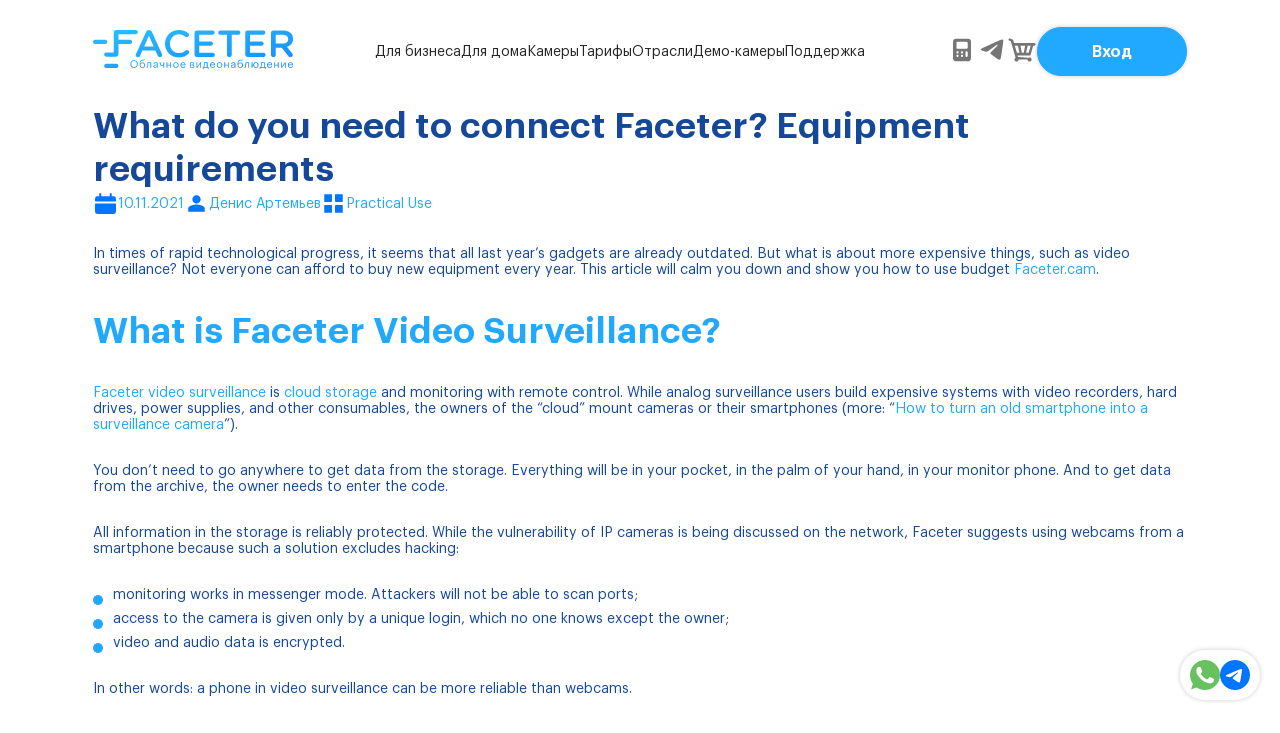

--- FILE ---
content_type: text/html; charset=UTF-8
request_url: https://faceter.cam/en/blog/what-do-you-need-to-connect-faceter-equipment-requirements/
body_size: 28586
content:

<!DOCTYPE html>
<html lang="ru">

<head>
	<meta charset="UTF-8">
	<meta name="viewport"
		content="width=device-width, initial-scale=1, maximum-scale=1, minimum-scale=1, user-scalable=no">
	<meta name="format-detection" content="telephone=no" />

	<meta property="og:image" content="https://faceter.cam/wp-content/themes/faceter/assets/image/preview.png" />
	<meta name="twitter:image" content="https://faceter.cam/wp-content/themes/faceter/assets/image/preview.png" />


	<!-- Yandex.Metrika counter -->
	<script type="text/javascript">
		(function (m, e, t, r, i, k, a) {
			m[i] = m[i] || function () { (m[i].a = m[i].a || []).push(arguments) };
			m[i].l = 1 * new Date();
			for (var j = 0; j < document.scripts.length; j++) { if (document.scripts[j].src === r) { return; } }
			k = e.createElement(t), a = e.getElementsByTagName(t)[0], k.async = 1, k.src = r, a.parentNode.insertBefore(k, a)
		})
			(window, document, "script", "https://mc.yandex.ru/metrika/tag.js", "ym");

		ym(90691789, "init", {
			clickmap: true,
			trackLinks: true,
			accurateTrackBounce: true,
			webvisor: true
		});
	</script>
	<noscript>
		<div><img src="https://mc.yandex.ru/watch/90691789" style="position:absolute; left:-9999px;" alt="" /></div>
	</noscript>
	<!-- /Yandex.Metrika counter -->
	<meta name='robots' content='index, follow, max-image-preview:large, max-snippet:-1, max-video-preview:-1' />
	<style>img:is([sizes="auto" i], [sizes^="auto," i]) { contain-intrinsic-size: 3000px 1500px }</style>
	
	<!-- This site is optimized with the Yoast SEO plugin v25.8 - https://yoast.com/wordpress/plugins/seo/ -->
	<title>What do you need to connect Faceter? Equipment requirements - FACETER Облачное видеонаблюдение</title>
	<link rel="canonical" href="https://faceter.cam/en/blog/what-do-you-need-to-connect-faceter-equipment-requirements/" />
	<meta property="og:locale" content="en_US" />
	<meta property="og:type" content="article" />
	<meta property="og:title" content="What do you need to connect Faceter? Equipment requirements - FACETER Облачное видеонаблюдение" />
	<meta property="og:description" content="In times of rapid technological progress, it seems that all last year&#8217;s gadgets are already outdated. But what is about more expensive things, such as video surveillance? Not everyone can afford to buy new equipment every year. This article will calm you down and show you how to use budget Faceter.cam. What is Faceter Video [&hellip;]" />
	<meta property="og:url" content="https://faceter.cam/en/blog/what-do-you-need-to-connect-faceter-equipment-requirements/" />
	<meta property="og:site_name" content="FACETER Облачное видеонаблюдение" />
	<meta property="article:published_time" content="2021-11-09T22:58:13+00:00" />
	<meta property="article:modified_time" content="2025-11-24T12:05:11+00:00" />
	<meta name="author" content="Денис Артемьев" />
	<meta name="twitter:card" content="summary_large_image" />
	<meta name="twitter:label1" content="Written by" />
	<meta name="twitter:data1" content="Денис Артемьев" />
	<meta name="twitter:label2" content="Est. reading time" />
	<meta name="twitter:data2" content="4 minutes" />
	<script type="application/ld+json" class="yoast-schema-graph">{"@context":"https://schema.org","@graph":[{"@type":"WebPage","@id":"https://faceter.cam/en/blog/what-do-you-need-to-connect-faceter-equipment-requirements/","url":"https://faceter.cam/en/blog/what-do-you-need-to-connect-faceter-equipment-requirements/","name":"What do you need to connect Faceter? Equipment requirements - FACETER Облачное видеонаблюдение","isPartOf":{"@id":"https://faceter.cam/en/#website"},"primaryImageOfPage":{"@id":"https://faceter.cam/en/blog/what-do-you-need-to-connect-faceter-equipment-requirements/#primaryimage"},"image":{"@id":"https://faceter.cam/en/blog/what-do-you-need-to-connect-faceter-equipment-requirements/#primaryimage"},"thumbnailUrl":"","datePublished":"2021-11-09T22:58:13+00:00","dateModified":"2025-11-24T12:05:11+00:00","author":{"@id":"https://faceter.cam/en/#/schema/person/b1d3cedea1bdd6dd308726b761aac791"},"breadcrumb":{"@id":"https://faceter.cam/en/blog/what-do-you-need-to-connect-faceter-equipment-requirements/#breadcrumb"},"inLanguage":"en-US","potentialAction":[{"@type":"ReadAction","target":["https://faceter.cam/en/blog/what-do-you-need-to-connect-faceter-equipment-requirements/"]}]},{"@type":"ImageObject","inLanguage":"en-US","@id":"https://faceter.cam/en/blog/what-do-you-need-to-connect-faceter-equipment-requirements/#primaryimage","url":"","contentUrl":""},{"@type":"BreadcrumbList","@id":"https://faceter.cam/en/blog/what-do-you-need-to-connect-faceter-equipment-requirements/#breadcrumb","itemListElement":[{"@type":"ListItem","position":1,"name":"Главная страница","item":"https://faceter.cam/ru/"},{"@type":"ListItem","position":2,"name":"What do you need to connect Faceter? Equipment requirements"}]},{"@type":"WebSite","@id":"https://faceter.cam/en/#website","url":"https://faceter.cam/en/","name":"FACETER Облачное видеонаблюдение","description":"","potentialAction":[{"@type":"SearchAction","target":{"@type":"EntryPoint","urlTemplate":"https://faceter.cam/en/?s={search_term_string}"},"query-input":{"@type":"PropertyValueSpecification","valueRequired":true,"valueName":"search_term_string"}}],"inLanguage":"en-US"},{"@type":"Person","@id":"https://faceter.cam/en/#/schema/person/b1d3cedea1bdd6dd308726b761aac791","name":"Денис Артемьев","image":{"@type":"ImageObject","inLanguage":"en-US","@id":"https://faceter.cam/en/#/schema/person/image/","url":"https://secure.gravatar.com/avatar/ba93e75af8b625de528126ef042699b900a5b0656b27a756ee5820748b525298?s=96&d=mm&r=g","contentUrl":"https://secure.gravatar.com/avatar/ba93e75af8b625de528126ef042699b900a5b0656b27a756ee5820748b525298?s=96&d=mm&r=g","caption":"Денис Артемьев"},"url":"https://faceter.cam/en/blog/author/denis/"}]}</script>
	<!-- / Yoast SEO plugin. -->


<link rel='stylesheet' id='fancybox-css' href='https://faceter.cam/wp-content/themes/faceter/assets/css/fancybox.css?ver=51' type='text/css' media='all' />
<link rel='stylesheet' id='rateit-css' href='https://faceter.cam/wp-content/themes/faceter/assets/css/rate.css?ver=51' type='text/css' media='all' />
<link rel='stylesheet' id='swiper-css' href='https://faceter.cam/wp-content/themes/faceter/assets/js/libs/swiper/swiper-bundle.min.css?ver=51' type='text/css' media='all' />
<link rel='stylesheet' id='allStyle-css' href='https://faceter.cam/wp-content/themes/faceter/assets/css/main.css?ver=21012026' type='text/css' media='all' />
<link rel='stylesheet' id='wp-block-library-css' href='https://faceter.cam/wp-includes/css/dist/block-library/style.min.css?ver=6.8.3' type='text/css' media='all' />
<style id='classic-theme-styles-inline-css' type='text/css'>
/*! This file is auto-generated */
.wp-block-button__link{color:#fff;background-color:#32373c;border-radius:9999px;box-shadow:none;text-decoration:none;padding:calc(.667em + 2px) calc(1.333em + 2px);font-size:1.125em}.wp-block-file__button{background:#32373c;color:#fff;text-decoration:none}
</style>
<style id='global-styles-inline-css' type='text/css'>
:root{--wp--preset--aspect-ratio--square: 1;--wp--preset--aspect-ratio--4-3: 4/3;--wp--preset--aspect-ratio--3-4: 3/4;--wp--preset--aspect-ratio--3-2: 3/2;--wp--preset--aspect-ratio--2-3: 2/3;--wp--preset--aspect-ratio--16-9: 16/9;--wp--preset--aspect-ratio--9-16: 9/16;--wp--preset--color--black: #000000;--wp--preset--color--cyan-bluish-gray: #abb8c3;--wp--preset--color--white: #ffffff;--wp--preset--color--pale-pink: #f78da7;--wp--preset--color--vivid-red: #cf2e2e;--wp--preset--color--luminous-vivid-orange: #ff6900;--wp--preset--color--luminous-vivid-amber: #fcb900;--wp--preset--color--light-green-cyan: #7bdcb5;--wp--preset--color--vivid-green-cyan: #00d084;--wp--preset--color--pale-cyan-blue: #8ed1fc;--wp--preset--color--vivid-cyan-blue: #0693e3;--wp--preset--color--vivid-purple: #9b51e0;--wp--preset--gradient--vivid-cyan-blue-to-vivid-purple: linear-gradient(135deg,rgba(6,147,227,1) 0%,rgb(155,81,224) 100%);--wp--preset--gradient--light-green-cyan-to-vivid-green-cyan: linear-gradient(135deg,rgb(122,220,180) 0%,rgb(0,208,130) 100%);--wp--preset--gradient--luminous-vivid-amber-to-luminous-vivid-orange: linear-gradient(135deg,rgba(252,185,0,1) 0%,rgba(255,105,0,1) 100%);--wp--preset--gradient--luminous-vivid-orange-to-vivid-red: linear-gradient(135deg,rgba(255,105,0,1) 0%,rgb(207,46,46) 100%);--wp--preset--gradient--very-light-gray-to-cyan-bluish-gray: linear-gradient(135deg,rgb(238,238,238) 0%,rgb(169,184,195) 100%);--wp--preset--gradient--cool-to-warm-spectrum: linear-gradient(135deg,rgb(74,234,220) 0%,rgb(151,120,209) 20%,rgb(207,42,186) 40%,rgb(238,44,130) 60%,rgb(251,105,98) 80%,rgb(254,248,76) 100%);--wp--preset--gradient--blush-light-purple: linear-gradient(135deg,rgb(255,206,236) 0%,rgb(152,150,240) 100%);--wp--preset--gradient--blush-bordeaux: linear-gradient(135deg,rgb(254,205,165) 0%,rgb(254,45,45) 50%,rgb(107,0,62) 100%);--wp--preset--gradient--luminous-dusk: linear-gradient(135deg,rgb(255,203,112) 0%,rgb(199,81,192) 50%,rgb(65,88,208) 100%);--wp--preset--gradient--pale-ocean: linear-gradient(135deg,rgb(255,245,203) 0%,rgb(182,227,212) 50%,rgb(51,167,181) 100%);--wp--preset--gradient--electric-grass: linear-gradient(135deg,rgb(202,248,128) 0%,rgb(113,206,126) 100%);--wp--preset--gradient--midnight: linear-gradient(135deg,rgb(2,3,129) 0%,rgb(40,116,252) 100%);--wp--preset--font-size--small: 13px;--wp--preset--font-size--medium: 20px;--wp--preset--font-size--large: 36px;--wp--preset--font-size--x-large: 42px;--wp--preset--spacing--20: 0.44rem;--wp--preset--spacing--30: 0.67rem;--wp--preset--spacing--40: 1rem;--wp--preset--spacing--50: 1.5rem;--wp--preset--spacing--60: 2.25rem;--wp--preset--spacing--70: 3.38rem;--wp--preset--spacing--80: 5.06rem;--wp--preset--shadow--natural: 6px 6px 9px rgba(0, 0, 0, 0.2);--wp--preset--shadow--deep: 12px 12px 50px rgba(0, 0, 0, 0.4);--wp--preset--shadow--sharp: 6px 6px 0px rgba(0, 0, 0, 0.2);--wp--preset--shadow--outlined: 6px 6px 0px -3px rgba(255, 255, 255, 1), 6px 6px rgba(0, 0, 0, 1);--wp--preset--shadow--crisp: 6px 6px 0px rgba(0, 0, 0, 1);}:where(.is-layout-flex){gap: 0.5em;}:where(.is-layout-grid){gap: 0.5em;}body .is-layout-flex{display: flex;}.is-layout-flex{flex-wrap: wrap;align-items: center;}.is-layout-flex > :is(*, div){margin: 0;}body .is-layout-grid{display: grid;}.is-layout-grid > :is(*, div){margin: 0;}:where(.wp-block-columns.is-layout-flex){gap: 2em;}:where(.wp-block-columns.is-layout-grid){gap: 2em;}:where(.wp-block-post-template.is-layout-flex){gap: 1.25em;}:where(.wp-block-post-template.is-layout-grid){gap: 1.25em;}.has-black-color{color: var(--wp--preset--color--black) !important;}.has-cyan-bluish-gray-color{color: var(--wp--preset--color--cyan-bluish-gray) !important;}.has-white-color{color: var(--wp--preset--color--white) !important;}.has-pale-pink-color{color: var(--wp--preset--color--pale-pink) !important;}.has-vivid-red-color{color: var(--wp--preset--color--vivid-red) !important;}.has-luminous-vivid-orange-color{color: var(--wp--preset--color--luminous-vivid-orange) !important;}.has-luminous-vivid-amber-color{color: var(--wp--preset--color--luminous-vivid-amber) !important;}.has-light-green-cyan-color{color: var(--wp--preset--color--light-green-cyan) !important;}.has-vivid-green-cyan-color{color: var(--wp--preset--color--vivid-green-cyan) !important;}.has-pale-cyan-blue-color{color: var(--wp--preset--color--pale-cyan-blue) !important;}.has-vivid-cyan-blue-color{color: var(--wp--preset--color--vivid-cyan-blue) !important;}.has-vivid-purple-color{color: var(--wp--preset--color--vivid-purple) !important;}.has-black-background-color{background-color: var(--wp--preset--color--black) !important;}.has-cyan-bluish-gray-background-color{background-color: var(--wp--preset--color--cyan-bluish-gray) !important;}.has-white-background-color{background-color: var(--wp--preset--color--white) !important;}.has-pale-pink-background-color{background-color: var(--wp--preset--color--pale-pink) !important;}.has-vivid-red-background-color{background-color: var(--wp--preset--color--vivid-red) !important;}.has-luminous-vivid-orange-background-color{background-color: var(--wp--preset--color--luminous-vivid-orange) !important;}.has-luminous-vivid-amber-background-color{background-color: var(--wp--preset--color--luminous-vivid-amber) !important;}.has-light-green-cyan-background-color{background-color: var(--wp--preset--color--light-green-cyan) !important;}.has-vivid-green-cyan-background-color{background-color: var(--wp--preset--color--vivid-green-cyan) !important;}.has-pale-cyan-blue-background-color{background-color: var(--wp--preset--color--pale-cyan-blue) !important;}.has-vivid-cyan-blue-background-color{background-color: var(--wp--preset--color--vivid-cyan-blue) !important;}.has-vivid-purple-background-color{background-color: var(--wp--preset--color--vivid-purple) !important;}.has-black-border-color{border-color: var(--wp--preset--color--black) !important;}.has-cyan-bluish-gray-border-color{border-color: var(--wp--preset--color--cyan-bluish-gray) !important;}.has-white-border-color{border-color: var(--wp--preset--color--white) !important;}.has-pale-pink-border-color{border-color: var(--wp--preset--color--pale-pink) !important;}.has-vivid-red-border-color{border-color: var(--wp--preset--color--vivid-red) !important;}.has-luminous-vivid-orange-border-color{border-color: var(--wp--preset--color--luminous-vivid-orange) !important;}.has-luminous-vivid-amber-border-color{border-color: var(--wp--preset--color--luminous-vivid-amber) !important;}.has-light-green-cyan-border-color{border-color: var(--wp--preset--color--light-green-cyan) !important;}.has-vivid-green-cyan-border-color{border-color: var(--wp--preset--color--vivid-green-cyan) !important;}.has-pale-cyan-blue-border-color{border-color: var(--wp--preset--color--pale-cyan-blue) !important;}.has-vivid-cyan-blue-border-color{border-color: var(--wp--preset--color--vivid-cyan-blue) !important;}.has-vivid-purple-border-color{border-color: var(--wp--preset--color--vivid-purple) !important;}.has-vivid-cyan-blue-to-vivid-purple-gradient-background{background: var(--wp--preset--gradient--vivid-cyan-blue-to-vivid-purple) !important;}.has-light-green-cyan-to-vivid-green-cyan-gradient-background{background: var(--wp--preset--gradient--light-green-cyan-to-vivid-green-cyan) !important;}.has-luminous-vivid-amber-to-luminous-vivid-orange-gradient-background{background: var(--wp--preset--gradient--luminous-vivid-amber-to-luminous-vivid-orange) !important;}.has-luminous-vivid-orange-to-vivid-red-gradient-background{background: var(--wp--preset--gradient--luminous-vivid-orange-to-vivid-red) !important;}.has-very-light-gray-to-cyan-bluish-gray-gradient-background{background: var(--wp--preset--gradient--very-light-gray-to-cyan-bluish-gray) !important;}.has-cool-to-warm-spectrum-gradient-background{background: var(--wp--preset--gradient--cool-to-warm-spectrum) !important;}.has-blush-light-purple-gradient-background{background: var(--wp--preset--gradient--blush-light-purple) !important;}.has-blush-bordeaux-gradient-background{background: var(--wp--preset--gradient--blush-bordeaux) !important;}.has-luminous-dusk-gradient-background{background: var(--wp--preset--gradient--luminous-dusk) !important;}.has-pale-ocean-gradient-background{background: var(--wp--preset--gradient--pale-ocean) !important;}.has-electric-grass-gradient-background{background: var(--wp--preset--gradient--electric-grass) !important;}.has-midnight-gradient-background{background: var(--wp--preset--gradient--midnight) !important;}.has-small-font-size{font-size: var(--wp--preset--font-size--small) !important;}.has-medium-font-size{font-size: var(--wp--preset--font-size--medium) !important;}.has-large-font-size{font-size: var(--wp--preset--font-size--large) !important;}.has-x-large-font-size{font-size: var(--wp--preset--font-size--x-large) !important;}
:where(.wp-block-post-template.is-layout-flex){gap: 1.25em;}:where(.wp-block-post-template.is-layout-grid){gap: 1.25em;}
:where(.wp-block-columns.is-layout-flex){gap: 2em;}:where(.wp-block-columns.is-layout-grid){gap: 2em;}
:root :where(.wp-block-pullquote){font-size: 1.5em;line-height: 1.6;}
</style>
<link rel='stylesheet' id='contact-form-7-css' href='https://faceter.cam/wp-content/plugins/contact-form-7/includes/css/styles.css?ver=6.1.1' type='text/css' media='all' />
<link rel='stylesheet' id='woocommerce-layout-css' href='https://faceter.cam/wp-content/plugins/woocommerce/assets/css/woocommerce-layout.css?ver=10.1.3' type='text/css' media='all' />
<link rel='stylesheet' id='woocommerce-smallscreen-css' href='https://faceter.cam/wp-content/plugins/woocommerce/assets/css/woocommerce-smallscreen.css?ver=10.1.3' type='text/css' media='only screen and (max-width: 768px)' />
<link rel='stylesheet' id='woocommerce-general-css' href='https://faceter.cam/wp-content/plugins/woocommerce/assets/css/woocommerce.css?ver=10.1.3' type='text/css' media='all' />
<style id='woocommerce-inline-inline-css' type='text/css'>
.woocommerce form .form-row .required { visibility: visible; }
</style>
<link rel='stylesheet' id='brands-styles-css' href='https://faceter.cam/wp-content/plugins/woocommerce/assets/css/brands.css?ver=10.1.3' type='text/css' media='all' />
<script type="text/javascript" id="jquery-core-js-extra">
/* <![CDATA[ */
var wc_cart_params = {"ajax_url":"https:\/\/faceter.cam\/wp-admin\/admin-ajax.php","wc_ajax_url":"\/?wc-ajax=%%endpoint%%"};
/* ]]> */
</script>
<script type="text/javascript" src="https://faceter.cam/wp-includes/js/jquery/jquery.min.js?ver=3.7.1" id="jquery-core-js"></script>
<script type="text/javascript" src="https://faceter.cam/wp-includes/js/jquery/jquery-migrate.min.js?ver=3.4.1" id="jquery-migrate-js"></script>
<script type="text/javascript" src="https://faceter.cam/wp-content/plugins/woocommerce/assets/js/jquery-blockui/jquery.blockUI.min.js?ver=2.7.0-wc.10.1.3" id="jquery-blockui-js" defer="defer" data-wp-strategy="defer"></script>
<script type="text/javascript" id="wc-add-to-cart-js-extra">
/* <![CDATA[ */
var wc_add_to_cart_params = {"ajax_url":"\/wp-admin\/admin-ajax.php","wc_ajax_url":"\/?wc-ajax=%%endpoint%%","i18n_view_cart":"View cart","cart_url":"https:\/\/faceter.cam\/ru\/cart\/","is_cart":"","cart_redirect_after_add":"no"};
/* ]]> */
</script>
<script type="text/javascript" src="https://faceter.cam/wp-content/plugins/woocommerce/assets/js/frontend/add-to-cart.min.js?ver=10.1.3" id="wc-add-to-cart-js" defer="defer" data-wp-strategy="defer"></script>
<script type="text/javascript" src="https://faceter.cam/wp-content/plugins/woocommerce/assets/js/js-cookie/js.cookie.min.js?ver=2.1.4-wc.10.1.3" id="js-cookie-js" defer="defer" data-wp-strategy="defer"></script>
<script type="text/javascript" id="woocommerce-js-extra">
/* <![CDATA[ */
var woocommerce_params = {"ajax_url":"\/wp-admin\/admin-ajax.php","wc_ajax_url":"\/?wc-ajax=%%endpoint%%","i18n_password_show":"Show password","i18n_password_hide":"Hide password"};
/* ]]> */
</script>
<script type="text/javascript" src="https://faceter.cam/wp-content/plugins/woocommerce/assets/js/frontend/woocommerce.min.js?ver=10.1.3" id="woocommerce-js" defer="defer" data-wp-strategy="defer"></script>
<script>document.createElement( "picture" );if(!window.HTMLPictureElement && document.addEventListener) {window.addEventListener("DOMContentLoaded", function() {var s = document.createElement("script");s.src = "https://faceter.cam/wp-content/plugins/webp-express/js/picturefill.min.js";document.body.appendChild(s);});}</script>		<script>
			document.documentElement.className = document.documentElement.className.replace('no-js', 'js');
		</script>
				<style>
			.no-js img.lazyload {
				display: none;
			}

			figure.wp-block-image img.lazyloading {
				min-width: 150px;
			}

			.lazyload,
			.lazyloading {
				--smush-placeholder-width: 100px;
				--smush-placeholder-aspect-ratio: 1/1;
				width: var(--smush-placeholder-width) !important;
				aspect-ratio: var(--smush-placeholder-aspect-ratio) !important;
			}

						.lazyload, .lazyloading {
				opacity: 0;
			}

			.lazyloaded {
				opacity: 1;
				transition: opacity 400ms;
				transition-delay: 0ms;
			}

					</style>
			<noscript><style>.woocommerce-product-gallery{ opacity: 1 !important; }</style></noscript>
	<link rel="icon" href="https://faceter.cam/wp-content/uploads/2025/08/cropped-fav-100x100.png" sizes="32x32" />
<link rel="icon" href="https://faceter.cam/wp-content/uploads/2025/08/cropped-fav-300x300.png" sizes="192x192" />
<link rel="apple-touch-icon" href="https://faceter.cam/wp-content/uploads/2025/08/cropped-fav-300x300.png" />
<meta name="msapplication-TileImage" content="https://faceter.cam/wp-content/uploads/2025/08/cropped-fav-300x300.png" />
</head>

<body>
	<header class="header">
		<div class="header__inner">
			<div class="container">
				<div class="header__wrapper">
																		<a href="/" class="header__logo">
								<img data-src="https://faceter.cam/wp-content/uploads/2025/08/Logo.svg" alt="logo" src="[data-uri]" class="lazyload">
							</a>
											
					<nav class="header__nav">
						<ul id="menu-header_menu" class="menu"><li class="menu__el"><a class="menu__link" href="https://faceter.cam/ru/">Для бизнеса</a></li>
<li class="menu__el"><a class="menu__link" href="https://faceter.cam/ru/home/">Для дома</a></li>
<li class="menu__el"><a class="menu__link" href="https://faceter.cam/ru/cameras/">Камеры</a></li>
<li class="menu__el"><a class="menu__link" href="https://faceter.cam/ru/tariffs/">Тарифы</a></li>
<li class="menu__el"><a class="menu__link" href="#">Отрасли</a>
<ul class="menu__dropdown  menu__dropdown--level-1">
	<li class="menu__el"><a class="menu__link" href="https://faceter.cam/ru/partners/">Партнерам</a></li>
	<li class="menu__el"><a class="menu__link" href="https://faceter.cam/ru/construction/">Строителям</a></li>
	<li class="menu__el"><a class="menu__link" href="https://faceter.cam/ru/uk/">Управляющим компаниям и ЖК</a></li>
</ul>
</li>
<li class="menu__el"><a class="menu__link" href="https://faceter.cam/ru/demo/">Демо-камеры</a></li>
<li class="menu__el"><a class="menu__link" href="https://faceter.cam/ru/support/">Поддержка</a></li>
</ul>					</nav>
					<div class="header__actions">
																														<ul>
																																														<li class="">
														<a class="js-modal-open" data-modal="modal-quiz" href="#">
																															<svg width="40" height="31" viewBox="0 0 40 31" fill="none"
                                        xmlns="http://www.w3.org/2000/svg">
                                        <g clip-path="url(#clip0_436_578)">
                                            <path fill-rule="evenodd" clip-rule="evenodd"
                                                d="M12.5 0.5C11.3065 0.5 10.1619 0.974106 9.31802 1.81802C8.47411 2.66193 8 3.80653 8 5V26C8 27.1935 8.47411 28.3381 9.31802 29.182C10.1619 30.0259 11.3065 30.5 12.5 30.5H27.5C28.6935 30.5 29.8381 30.0259 30.682 29.182C31.5259 28.3381 32 27.1935 32 26V5C32 3.80653 31.5259 2.66193 30.682 1.81802C29.8381 0.974106 28.6935 0.5 27.5 0.5H12.5ZM12.5 6.5C12.5 6.10218 12.658 5.72064 12.9393 5.43934C13.2206 5.15804 13.6022 5 14 5H26C26.3978 5 26.7794 5.15804 27.0607 5.43934C27.342 5.72064 27.5 6.10218 27.5 6.5V12.5C27.5 12.8978 27.342 13.2794 27.0607 13.5607C26.7794 13.842 26.3978 14 26 14H14C13.6022 14 13.2206 13.842 12.9393 13.5607C12.658 13.2794 12.5 12.8978 12.5 12.5V6.5ZM14 17C13.6022 17 13.2206 17.158 12.9393 17.4393C12.658 17.7206 12.5 18.1022 12.5 18.5C12.5 18.8978 12.658 19.2794 12.9393 19.5607C13.2206 19.842 13.6022 20 14 20H14.015C14.4128 20 14.7944 19.842 15.0757 19.5607C15.357 19.2794 15.515 18.8978 15.515 18.5C15.515 18.1022 15.357 17.7206 15.0757 17.4393C14.7944 17.158 14.4128 17 14.015 17H14ZM18.5 18.5C18.5 18.1022 18.658 17.7206 18.9393 17.4393C19.2206 17.158 19.6022 17 20 17H20.015C20.4128 17 20.7944 17.158 21.0757 17.4393C21.357 17.7206 21.515 18.1022 21.515 18.5C21.515 18.8978 21.357 19.2794 21.0757 19.5607C20.7944 19.842 20.4128 20 20.015 20H20C19.6022 20 19.2206 19.842 18.9393 19.5607C18.658 19.2794 18.5 18.8978 18.5 18.5ZM20 21.5C19.6022 21.5 19.2206 21.658 18.9393 21.9393C18.658 22.2206 18.5 22.6022 18.5 23C18.5 23.3978 18.658 23.7794 18.9393 24.0607C19.2206 24.342 19.6022 24.5 20 24.5H20.015C20.4128 24.5 20.7944 24.342 21.0757 24.0607C21.357 23.7794 21.515 23.3978 21.515 23C21.515 22.6022 21.357 22.2206 21.0757 21.9393C20.7944 21.658 20.4128 21.5 20.015 21.5H20ZM12.5 23C12.5 22.6022 12.658 22.2206 12.9393 21.9393C13.2206 21.658 13.6022 21.5 14 21.5H14.015C14.4128 21.5 14.7944 21.658 15.0757 21.9393C15.357 22.2206 15.515 22.6022 15.515 23C15.515 23.3978 15.357 23.7794 15.0757 24.0607C14.7944 24.342 14.4128 24.5 14.015 24.5H14C13.6022 24.5 13.2206 24.342 12.9393 24.0607C12.658 23.7794 12.5 23.3978 12.5 23ZM27.5 18.5C27.5 18.1022 27.342 17.7206 27.0607 17.4393C26.7794 17.158 26.3978 17 26 17C25.6022 17 25.2206 17.158 24.9393 17.4393C24.658 17.7206 24.5 18.1022 24.5 18.5V23C24.5 23.3978 24.658 23.7794 24.9393 24.0607C25.2206 24.342 25.6022 24.5 26 24.5C26.3978 24.5 26.7794 24.342 27.0607 24.0607C27.342 23.7794 27.5 23.3978 27.5 23V18.5Z"
                                                fill="currentColor" />
                                        </g>
                                        <defs>
                                            <clipPath id="clip0_436_578">
                                                <rect width="40" height="30" fill="white"
                                                    transform="translate(0 0.5)" />
                                            </clipPath>
                                        </defs>
                                    </svg>															
																															<span class="tm">
																	Калькулятор																</span>
																													</a>
													</li>
																																																											<li class="tp">
														<a target="_blank" href="https://t.me/faceter_cam_ru">
																															<svg width="40" height="31" viewBox="0 0 40 31" fill="none" xmlns="http://www.w3.org/2000/svg">
							<path
								d="M34.992 4.22593C34.5767 8.79343 32.777 19.8942 31.8633 25.0109C31.4757 27.179 30.7004 27.9018 29.9805 27.9885C28.3747 28.133 27.1564 26.89 25.6059 25.8204C23.1694 24.1437 21.785 23.103 19.4316 21.4841C16.6905 19.6051 18.4625 18.5644 20.0407 16.8877C20.456 16.4541 27.544 9.71849 27.6825 9.11142C27.7017 9.01947 27.6992 8.92401 27.675 8.83333C27.6509 8.74265 27.6059 8.65949 27.544 8.59107C27.3779 8.44653 27.1564 8.50434 26.9626 8.53325C26.7134 8.59107 22.8372 11.2795 15.2784 16.5986C14.1709 17.3792 13.1742 17.7839 12.2882 17.755C11.2914 17.7261 9.40866 17.1768 7.99659 16.6854C6.25227 16.1072 4.89558 15.7892 5.00633 14.7774C5.0617 14.2571 5.75389 13.7367 7.05521 13.1875C15.14 9.51613 20.5114 7.08785 23.1971 5.93152C30.8942 2.57817 32.4724 2 33.5246 2C33.7461 2 34.2721 2.05782 34.6044 2.3469C34.8813 2.57816 34.9643 2.89615 34.992 3.12742C34.9643 3.30087 35.0197 3.82122 34.992 4.22593Z"
								fill="currentColor" />
						</svg>															
																													</a>
													</li>
																																																											<li class="">
														<a href="/ru/cart/">
																															<svg width="40" height="31" viewBox="0 0 40 31" fill="none"
                                        xmlns="http://www.w3.org/2000/svg">
                                        <path fill-rule="evenodd" clip-rule="evenodd"
                                            d="M12.6815 30.5003C14.1956 30.5003 15.4228 29.3147 15.4228 27.852H27.3564C27.3564 29.3147 28.584 30.5003 30.0981 30.5003C31.6122 30.5003 32.8395 29.3147 32.8395 27.852C32.8395 26.3897 31.6122 25.204 30.0981 25.204C29.6121 25.204 29.1559 25.3261 28.7602 25.5404L14.6167 24.4251L14.1329 22.7114H31.2267L34.936 10.0937H36.1454C37.1697 10.0937 38.0001 9.29167 38.0001 8.30256C38.0001 7.31307 37.1697 6.51104 36.1454 6.51104H9.45642L8.31045 2.94427C8.11958 2.35012 7.63504 1.88637 7.01822 1.70759L4.0784 0.566164C3.23329 0.321248 2.34131 0.777064 2.07523 1.59005C1.80612 2.41399 2.28197 3.29237 3.13615 3.54862L5.26374 4.48595L11.3636 25.5294C10.5151 25.9796 9.9402 26.8508 9.9402 27.8516C9.9402 29.3143 11.1674 30.5003 12.6815 30.5003ZM19.7769 18.973L18.0031 10.0937H24.1313L22.3572 18.973H19.7769ZM28.8078 18.973H25.4213L27.5178 10.0937H31.5495L28.8078 18.973ZM16.5518 18.973H13.1653L10.4236 10.0937H14.6167L16.5518 18.973Z"
                                            fill="currentColor" />
                                    </svg>															
																															<span class="tm">
																	Корзина																</span>
																													</a>
													</li>
																																										</ul>
																					





																														<a target="_blank" class="btn btn-normal btn-primary header__btn"
										href="https://cloud.faceter.cam/public/signin">
										Вход									</a>
								
													

						<div class="btn-burger">
							<div class="btn-burger__el"></div>
							<div class="btn-burger__el"></div>
							<div class="btn-burger__el"></div>
						</div>
					</div>
				</div>
			</div>
		</div>
	</header>

	<div class="mob-menu">
		<div class="mob-menu__wrap">
			<div class="mob-menu__content">
				<ul id="menu-header_menu-1" class="mob-menu__links"><li class="mob-menu__links__el"><a class="mob-menu__links__link" href="https://faceter.cam/ru/">Для бизнеса</a></li>
<li class="mob-menu__links__el"><a class="mob-menu__links__link" href="https://faceter.cam/ru/home/">Для дома</a></li>
<li class="mob-menu__links__el"><a class="mob-menu__links__link" href="https://faceter.cam/ru/cameras/">Камеры</a></li>
<li class="mob-menu__links__el"><a class="mob-menu__links__link" href="https://faceter.cam/ru/tariffs/">Тарифы</a></li>
<li class="mob-menu__links__el"><a class="mob-menu__links__link" href="#">Отрасли</a>
<ul class="mob-menu__links__dropdown  mob-menu__links__dropdown--level-1">
	<li class="mob-menu__links__el"><a class="mob-menu__links__link" href="https://faceter.cam/ru/partners/">Партнерам</a></li>
	<li class="mob-menu__links__el"><a class="mob-menu__links__link" href="https://faceter.cam/ru/construction/">Строителям</a></li>
	<li class="mob-menu__links__el"><a class="mob-menu__links__link" href="https://faceter.cam/ru/uk/">Управляющим компаниям и ЖК</a></li>
</ul>
</li>
<li class="mob-menu__links__el"><a class="mob-menu__links__link" href="https://faceter.cam/ru/demo/">Демо-камеры</a></li>
<li class="mob-menu__links__el"><a class="mob-menu__links__link" href="https://faceter.cam/ru/support/">Поддержка</a></li>
</ul>				<div class="mob-menu__btns">
																										<ul class="mob-menu__btns__social">
																			<li>
																							<a href="https://t.me/faceter_cam_ru">
																											<img data-src="https://faceter.cam/wp-content/uploads/2025/08/tg3.svg" src="[data-uri]" class="lazyload">
																									</a>
																					</li>
																			<li>
																							<a href="https://vk.com/faceter_cam">
																											<img data-src="https://faceter.cam/wp-content/uploads/2025/08/vk3.svg" src="[data-uri]" class="lazyload">
																									</a>
																					</li>
																	</ul>
																		
																		<div class="mob-menu__btns__btns">
																	<a href="https://t.me/FaceterTeam_Bot" class="btn btn-tg btn-tertiary">
										<svg width="31" height="30" viewBox="0 0 31 30" fill="none"
											xmlns="http://www.w3.org/2000/svg">
											<path
												d="M27.7432 5.79787C27.3902 9.487 25.8604 18.453 25.0838 22.5858C24.7543 24.3369 24.0954 24.9206 23.4835 24.9907C22.1185 25.1074 21.083 24.1034 19.765 23.2395C17.694 21.8853 16.5173 21.0447 14.5168 19.7372C12.1869 18.2195 13.6931 17.3789 15.0346 16.0247C15.3876 15.6745 21.4124 10.2342 21.5301 9.74384C21.5465 9.66957 21.5443 9.59247 21.5238 9.51923C21.5033 9.44599 21.465 9.37882 21.4124 9.32356C21.2712 9.20681 21.083 9.25351 20.9182 9.27686C20.7064 9.32356 17.4116 11.495 10.9867 15.7912C10.0453 16.4216 9.19805 16.7485 8.44494 16.7252C7.5977 16.7018 5.99736 16.2582 4.7971 15.8613C3.31443 15.3943 2.16124 15.1374 2.25538 14.3202C2.30245 13.8999 2.89081 13.4797 3.99693 13.036C10.869 10.0707 15.4347 8.10941 17.7175 7.17546C24.2601 4.46698 25.6016 4 26.4959 4C26.6842 4 27.1313 4.0467 27.4137 4.28019C27.6491 4.46698 27.7197 4.72382 27.7432 4.91061C27.7197 5.0507 27.7667 5.47098 27.7432 5.79787Z"
												fill="currentColor" />
										</svg>
										Обсудить проект									</a>
																									<a href="https://cloud.faceter.cam/public/signin" class="btn btn-normal btn-secondary">
										Вход									</a>
															</div>

											
																										<div class="mob-menu__btns__bottom tm">
																														<a href="/ru/terms-of-use/">Договор оферта</a>
																																								<a href="/ru/privacy/">Политика конфиденциальности</a>
																											</div>
																						</div>
			</div>
		</div>
	</div>
<section class="article-page blog">
    <div class="container">
        <div class="article-page__wrapper">
            <div class="article-page__head">
                <h1 class="title article-title">What do you need to connect Faceter? Equipment requirements</h1>
                <div class="t article-page__info">
                    <a class="article-page__info-item" href="#">
                        <span class="article-page__info-item-icon">
                            <svg width="24" height="24" viewBox="0 0 24 24" fill="none"
                                xmlns="http://www.w3.org/2000/svg">
                                <path
                                    d="M2 9C2 7.114 2 6.172 2.586 5.586C3.172 5 4.114 5 6 5H18C19.886 5 20.828 5 21.414 5.586C22 6.172 22 7.114 22 9C22 9.471 22 9.707 21.854 9.854C21.707 10 21.47 10 21 10H3C2.529 10 2.293 10 2.146 9.854C2 9.707 2 9.47 2 9ZM2 18C2 19.886 2 20.828 2.586 21.414C3.172 22 4.114 22 6 22H18C19.886 22 20.828 22 21.414 21.414C22 20.828 22 19.886 22 18V13C22 12.529 22 12.293 21.854 12.146C21.707 12 21.47 12 21 12H3C2.529 12 2.293 12 2.146 12.146C2 12.293 2 12.53 2 13V18Z"
                                    fill="#0076FE" />
                                <path d="M7 3V6M17 3V6" stroke="#0076FE" stroke-width="2" stroke-linecap="round" />
                            </svg>

                        </span>
                        <span class="t article-page__info-item-text">10.11.2021</span>
                    </a>
                    <a class="article-page__info-item" href="#">
                        <span class="article-page__info-item-icon">
                            <svg width="24" height="24" viewBox="0 0 24 24" fill="none"
                                xmlns="http://www.w3.org/2000/svg">
                                <path
                                    d="M12 12C10.9 12 9.95833 11.6083 9.175 10.825C8.39167 10.0417 8 9.1 8 8C8 6.9 8.39167 5.95833 9.175 5.175C9.95833 4.39167 10.9 4 12 4C13.1 4 14.0417 4.39167 14.825 5.175C15.6083 5.95833 16 6.9 16 8C16 9.1 15.6083 10.0417 14.825 10.825C14.0417 11.6083 13.1 12 12 12ZM4 20V17.2C4 16.6333 4.146 16.1127 4.438 15.638C4.73 15.1633 5.11733 14.8007 5.6 14.55C6.63333 14.0333 7.68333 13.646 8.75 13.388C9.81667 13.13 10.9 13.0007 12 13C13.1 12.9993 14.1833 13.1287 15.25 13.388C16.3167 13.6473 17.3667 14.0347 18.4 14.55C18.8833 14.8 19.271 15.1627 19.563 15.638C19.855 16.1133 20.0007 16.634 20 17.2V20H4Z"
                                    fill="#0076FE" />
                            </svg>
                        </span>
                        <span class="t article-page__info-item-text">Денис Артемьев</span>
                    </a>
                                            <a class="article-page__info-item" href="/blog/?cat=practical-use">
                            <span class="article-page__info-item-icon">
                                <svg width="24" height="24" viewBox="0 0 24 24" fill="none"
                                    xmlns="http://www.w3.org/2000/svg">
                                    <path
                                        d="M3.75 10.4985C3.55109 10.4985 3.36032 10.4195 3.21967 10.2788C3.07902 10.1382 3 9.94741 3 9.7485V3.75C3 3.55109 3.07902 3.36032 3.21967 3.21967C3.36032 3.07902 3.55109 3 3.75 3H9.75C9.94891 3 10.1397 3.07902 10.2803 3.21967C10.421 3.36032 10.5 3.55109 10.5 3.75V9.7485C10.5 9.94741 10.421 10.1382 10.2803 10.2788C10.1397 10.4195 9.94891 10.4985 9.75 10.4985H3.75ZM14.25 10.4985C14.0511 10.4985 13.8603 10.4195 13.7197 10.2788C13.579 10.1382 13.5 9.94741 13.5 9.7485V3.75C13.5 3.55109 13.579 3.36032 13.7197 3.21967C13.8603 3.07902 14.0511 3 14.25 3H20.2485C20.4474 3 20.6382 3.07902 20.7788 3.21967C20.9195 3.36032 20.9985 3.55109 20.9985 3.75V9.7485C20.9985 9.94741 20.9195 10.1382 20.7788 10.2788C20.6382 10.4195 20.4474 10.4985 20.2485 10.4985H14.25ZM3.75 20.9985C3.55109 20.9985 3.36032 20.9195 3.21967 20.7788C3.07902 20.6382 3 20.4474 3 20.2485V14.2485C3 14.0496 3.07902 13.8588 3.21967 13.7182C3.36032 13.5775 3.55109 13.4985 3.75 13.4985H9.75C9.94891 13.4985 10.1397 13.5775 10.2803 13.7182C10.421 13.8588 10.5 14.0496 10.5 14.2485V20.2485C10.5 20.4474 10.421 20.6382 10.2803 20.7788C10.1397 20.9195 9.94891 20.9985 9.75 20.9985H3.75ZM14.25 20.9985C14.0511 20.9985 13.8603 20.9195 13.7197 20.7788C13.579 20.6382 13.5 20.4474 13.5 20.2485V14.2485C13.5 14.0496 13.579 13.8588 13.7197 13.7182C13.8603 13.5775 14.0511 13.4985 14.25 13.4985H20.2485C20.4474 13.4985 20.6382 13.5775 20.7788 13.7182C20.9195 13.8588 20.9985 14.0496 20.9985 14.2485V20.2485C20.9985 20.4474 20.9195 20.6382 20.7788 20.7788C20.6382 20.9195 20.4474 20.9985 20.2485 20.9985H14.25Z"
                                        fill="#0076FE" />
                                </svg>
                            </span>
                            <span class="t article-page__info-item-text">Practical Use</span>
                        </a>
                                        </div>
            </div>
            <div class="article-page__content">
                <p><span style="font-weight: 400;">In times of rapid technological progress, it seems that all last year&#8217;s gadgets are already outdated. But what is about more expensive things, such as video surveillance? Not everyone can afford to buy new equipment every year. This article will calm you down and show you how to use budget <a href="http://Faceter.cam">Faceter.cam</a>.</span></p>
<h2><b>What is Faceter Video Surveillance?</b></h2>
<p><a href="https://faceter.cam/en"><span style="font-weight: 400;">Faceter video surveillance</span></a><span style="font-weight: 400;"> is </span><a href="https://faceter.cam/en/blog/cloud-versus-hard-drive-once-again-about-secure-data-storage/"><span style="font-weight: 400;">cloud storage</span></a><span style="font-weight: 400;"> and monitoring with remote control. While analog surveillance users build expensive systems with video recorders, hard drives, power supplies, and other consumables, the owners of the “cloud” mount cameras or their smartphones (more: “</span><a href="https://faceter.cam/en/blog/how-to-turn-an-old-smartphone-into-a-surveillance-camera-complete-instruction/"><span style="font-weight: 400;">How to turn an old smartphone into a surveillance camera</span></a><span style="font-weight: 400;">”).</span></p>
<p><span style="font-weight: 400;">You don&#8217;t need to go anywhere to get data from the storage. Everything will be in your pocket, in the palm of your hand, in your monitor phone. And to get data from the archive, the owner needs to enter the code.</span></p>
<p><span style="font-weight: 400;">All information in the storage is reliably protected. While the vulnerability of IP cameras is being discussed on the network, Faceter suggests using webcams from a smartphone because such a solution excludes hacking:</span></p>
<ul>
<li style="font-weight: 400;" aria-level="1"><span style="font-weight: 400;">monitoring works in messenger mode. Attackers will not be able to scan ports;</span></li>
<li style="font-weight: 400;" aria-level="1"><span style="font-weight: 400;">access to the camera is given only by a unique login, which no one knows except the owner;</span></li>
<li style="font-weight: 400;" aria-level="1"><span style="font-weight: 400;">video and audio data is encrypted.</span></li>
</ul>
<p><span style="font-weight: 400;">In other words: a phone in video surveillance can be more reliable than webcams.</span></p>
<h3><b>How to download Faceter?</b></h3>
<p><span style="font-weight: 400;">To start using the service, you need to download Faceter to the phones:</span></p>
<ul>
<li style="font-weight: 400;" aria-level="1"><a href="https://apps.apple.com/us/app/id1458596215?mt=8"><span style="font-weight: 400;">for iOS</span></a><span style="font-weight: 400;">;</span></li>
<li style="font-weight: 400;" aria-level="1"><a href="https://play.google.com/store/apps/details?id=io.faceter.faceter&amp;hl=en"><span style="font-weight: 400;">for Android</span></a><span style="font-weight: 400;">.</span></li>
</ul>
<h2><b>Equipment requirements</b></h2>
<p><span style="font-weight: 400;">The service has minimum phone requirements:</span></p>
<ul>
<li style="font-weight: 400;" aria-level="1"><span style="font-weight: 400;">a camera for home surveillance (monitoring sick ones, </span><a href="https://faceter.cam/en/blog/video-surveillance-of-children-3-main-reasons-4-principles/"><span style="font-weight: 400;">children</span></a><span style="font-weight: 400;">, nannies, pets, or </span><a href="https://faceter.cam/en/blog/installation-of-video-surveillance-at-the-front-door/"><span style="font-weight: 400;">other objects</span></a><span style="font-weight: 400;"> that are close to the device) must be at least 1.3 MP;</span></li>
<li style="font-weight: 400;" aria-level="1"><span style="font-weight: 400;">for remote control (for </span><a href="https://faceter.cam/en/blog/honest-review-of-video-surveillance-cameras-for-a-car-in-the-yard/"><span style="font-weight: 400;">a car</span></a><span style="font-weight: 400;">, a plot of land), you need a device with a resolution of 5 MP or more. Detailing is needed here;</span></li>
<li style="font-weight: 400;" aria-level="1"><span style="font-weight: 400;">operating system: iOS 10 and higher or Android (5.0 and higher);</span></li>
<li style="font-weight: 400;" aria-level="1"><span style="font-weight: 400;">basic performance: the phone should charge, not hang, connect to the Internet stably, and the camera should function without interruption.</span></li>
</ul>
<p><span style="font-weight: 400;">If the mobile device meets the requirements, it can be used in monitoring.</span></p>
<h2><b>Principle of operation</b></h2>
<p><span style="font-weight: 400;">We will tell you how to connect to a CCTV camera via a phone. The algorithm consists of 4 steps:</span></p>
<ul>
<li style="font-weight: 400;" aria-level="1"><span style="font-weight: 400;">Make sure your phone meets all the minimum requirements.</span></li>
<li style="font-weight: 400;" aria-level="1"><span style="font-weight: 400;">Download the application to your phone.</span></li>
<li style="font-weight: 400;" aria-level="1"><span style="font-weight: 400;">Place the smartphone in the viewing location.</span></li>
<li style="font-weight: 400;" aria-level="1"><span style="font-weight: 400;">Launch the application in camera and monitor mode on the respective devices.</span></li>
</ul>
<p><span style="font-weight: 400;">Further, the service will work as a transmitter. The information from the cameras will be transmitted via the Internet to the cloud storage. From there, the owner can watch what is happening in real-time through the application.</span></p>
<h3><b>Benefits for home and business</b></h3>
<p><span style="font-weight: 400;">Faceter is applicable for both home and business tasks. This is down to the service&#8217;s extensive functionality, which can provide all the </span><a href="https://faceter.cam/en/video-analytics-capabilities"><span style="font-weight: 400;">analytics capabilities</span></a><span style="font-weight: 400;">.</span></p>
<p><span style="font-weight: 400;">In addition, there are six reasons why the service is suitable for basic or large-scale video surveillance:</span></p>
<ol>
<li style="font-weight: 400;" aria-level="1"><span style="font-weight: 400;">Phones are cheaper than IP cameras. The minimum hardware requirements can be met by any mid-range smartphone.</span></li>
<li style="font-weight: 400;" aria-level="1"><span style="font-weight: 400;">The system does not depend on electricity, which means that the possibility of </span><a href="https://faceter.cam/en/blog/video-surveillance-protection-from-3-types-of-overvoltages/"><span style="font-weight: 400;">power outages</span></a><span style="font-weight: 400;"> is excluded.</span></li>
<li style="font-weight: 400;" aria-level="1"><span style="font-weight: 400;">The phone automatically has a built-in Internet access module.</span></li>
<li style="font-weight: 400;" aria-level="1"><span style="font-weight: 400;">As surveillance via a smartphone, a high level of security is less susceptible to hacking than webcams.</span></li>
<li style="font-weight: 400;" aria-level="1"><span style="font-weight: 400;">The phone has geolocation functions. You will always know the exact location of the device while it is in motion.</span></li>
<li style="font-weight: 400;" aria-level="1"><span style="font-weight: 400;">You can increase the battery capacity in your phone on a budget. For example, connect a solar panel or a power bank.</span></li>
</ol>
<h2><b>Let&#8217;s summarize </b></h2>
<p><span style="font-weight: 400;">An outdated smartphone can still serve as part of a video surveillance system from Faceter. The phone will save money and provide additional functionality and security in real-time. Install the application on your mobile and organize your budget monitoring today without buying unnecessary equipment.</span></p>
                <p>Еще больше обзоров, кейсов и полезной информации о видеонаблюдении в нашем <a
                        href="https://t.me/+0qzNb5X3dNsxYTcy">официальном Telegram-канале</a>. Подписывайтесь, чтобы
                    оставаться в курсе важных событий.</p>
            </div>


        </div>
    </div>

    <div class="article-page__author">
        <div class="container">
            <div class="article-page__author-content">

                <div class="article-page__author-image">
                                        <img data-src="https://secure.gravatar.com/avatar/ba93e75af8b625de528126ef042699b900a5b0656b27a756ee5820748b525298?s=500&d=mm&r=g"
                        alt="Денис Артемьев" src="[data-uri]" class="lazyload">
                </div>
                <div class="article-page__author-text">
                    <h3 class="article-page__author-name">
                        Денис Артемьев                    </h3>
                    <div class="t article-page__author-desc">
                        Специалист в области видеонаблюдения, видеоаналитики, облачных систем хранения данных. Консультант по вопросам интеграции систем и средств видеонаблюдения в различные сферы бизнеса. Опыт работы в отрасли более 10 лет.                    </div>
                </div>
            </div>
        </div>
    </div>
    <div class="article-page__bottom">
        <div class="container">
            <div class="article-page__bottom-content">
                <div class="share">
                    <p class="t">Поделитесь статьёй</p>
                    <ul class="share-list">
                        <li>
                            <a href="https://vk.com/share.php?url=https%3A%2F%2Ffaceter.cam%2Fen%2Fblog%2Fwhat-do-you-need-to-connect-faceter-equipment-requirements%2F&title=What+do+you+need+to+connect+Faceter%3F+Equipment+requirements"
                                target="_blank">
                                <svg width="30" height="30" viewBox="0 0 30 30" fill="none"
                                    xmlns="http://www.w3.org/2000/svg">
                                    <path
                                        d="M15 0C23.2843 0 30 6.71573 30 15C30 23.2843 23.2843 30 15 30C6.71578 29.9999 5.7725e-06 23.2842 0 15C0 6.71576 6.71578 5.77288e-05 15 0ZM7.49316 11.001C7.01962 11.001 6.9249 11.2262 6.9248 11.4746C7.35833 13.4844 8.25467 15.3657 9.54199 16.9688C10.0843 17.8383 10.8252 18.5668 11.7041 19.0938C12.5831 19.6207 13.5751 19.9313 14.5977 20C15.6513 19.9999 15.7822 19.7637 15.7822 19.3604V17.8691C15.7822 17.3959 15.8759 17.3008 16.2197 17.3008C16.4683 17.3008 16.8835 17.4191 17.8662 18.3662C18.9904 19.4911 19.1796 19.9989 19.8066 19.999H21.4658C21.9389 19.999 22.1757 19.763 22.0332 19.3008C21.6764 18.5828 21.205 17.9272 20.6367 17.3604C20.2464 16.8988 19.6643 16.4127 19.5 16.1641C19.2501 15.8443 19.3212 15.7022 19.5 15.4297C20.3762 14.238 21.1224 12.956 21.7256 11.6055C21.831 11.2507 21.7257 11.002 21.2285 11.002H19.5703C19.415 10.991 19.2602 11.0309 19.1299 11.1162C18.9996 11.2015 18.9007 11.3278 18.8486 11.4746C18.3375 12.6962 17.6518 13.8371 16.8125 14.8613C16.4207 15.2524 16.2557 15.3701 16.042 15.3701C15.9345 15.3699 15.7823 15.2523 15.7822 14.8975V11.6045C15.7822 11.1787 15.6644 11.0011 15.3086 11.001H12.7031C12.5968 10.9966 12.4925 11.0336 12.4131 11.1045C12.3338 11.1754 12.2849 11.2747 12.2773 11.3809C12.2773 11.7835 12.8689 11.8777 12.9395 12.9902V15.4297C12.9395 15.9622 12.8463 16.0575 12.6328 16.0576C12.0753 16.0576 10.7021 13.9971 9.89746 11.6289C9.73028 11.1906 9.57633 11.001 9.15039 11.001H7.49316Z"
                                        fill="#5E84AC" />
                                </svg>

                            </a>
                        </li>
                        <li>
                            <a href="https://www.facebook.com/sharer/sharer.php?u=https%3A%2F%2Ffaceter.cam%2Fen%2Fblog%2Fwhat-do-you-need-to-connect-faceter-equipment-requirements%2F"
                                target="_blank">
                                <svg width="30" height="30" viewBox="0 0 30 30" fill="none"
                                    xmlns="http://www.w3.org/2000/svg">
                                    <path
                                        d="M15 0C23.2843 0 30 6.71573 30 15C30 23.2843 23.2843 30 15 30C6.71578 29.9999 5.7725e-06 23.2842 0 15C0 6.71576 6.71578 5.77288e-05 15 0ZM21.2627 9C20.7366 9 19.9472 9.28914 16.0986 10.9658C14.7558 11.544 12.0697 12.7581 8.02734 14.5938C7.37689 14.8683 7.03061 15.1285 7.00293 15.3887C6.94757 15.8945 7.62603 16.0538 8.49805 16.3428C9.20408 16.5885 10.1462 16.8635 10.6445 16.8779C11.0874 16.8923 11.586 16.689 12.1396 16.2988C15.9187 13.6395 17.8569 12.2955 17.9814 12.2666C18.0783 12.2521 18.1894 12.2236 18.2725 12.2959C18.3032 12.33 18.3259 12.3718 18.3379 12.417C18.3498 12.4622 18.3514 12.5099 18.3418 12.5557C18.2726 12.8592 14.7282 16.2275 14.5205 16.4443C13.7315 17.2825 12.8454 17.8028 14.2158 18.7422C15.3925 19.5516 16.0846 20.0719 17.3027 20.9102C18.0779 21.4449 18.6874 22.0663 19.4902 21.9941C19.8501 21.9508 20.2378 21.5896 20.4316 20.5059C20.8885 17.9476 21.7884 12.3972 21.9961 10.1133C22.0099 9.91092 21.9823 9.6502 21.9961 9.56348C21.9822 9.44799 21.9407 9.28936 21.8027 9.17383C21.6368 9.02942 21.3736 9.00005 21.2627 9Z"
                                        fill="#3DA5F1" />
                                </svg>

                            </a>
                        </li>
                        <li>
                            <a href="https://twitter.com/intent/tweet?url=https%3A%2F%2Ffaceter.cam%2Fen%2Fblog%2Fwhat-do-you-need-to-connect-faceter-equipment-requirements%2F&text=What+do+you+need+to+connect+Faceter%3F+Equipment+requirements"
                                target="_blank">
                                <svg width="30" height="30" viewBox="0 0 30 30" fill="none"
                                    xmlns="http://www.w3.org/2000/svg">
                                    <path
                                        d="M15 0C23.2843 0 30 6.71573 30 15C30 23.2843 23.2843 30 15 30C6.71578 29.9999 5.7725e-06 23.2842 0 15C0 6.71576 6.71578 5.77288e-05 15 0ZM19.5811 15.5547C19.361 15.1272 18.74 14.7676 17.915 15.375C16.7915 16.23 15 16.2305 15 16.2305C14.9927 16.2305 13.2062 16.2282 12.085 15.375C11.26 14.7676 10.639 15.1272 10.4189 15.5547C10.0261 16.3046 10.4662 16.6728 11.4639 17.2803C12.3203 17.8053 13.4918 18.0002 14.2461 18.0752L13.6172 18.6748C12.7215 19.5223 11.8569 20.3402 11.2676 20.9102C10.9143 21.2551 10.9142 21.8026 11.2676 22.125L11.3779 22.2451C11.7314 22.5824 12.3124 22.5823 12.666 22.2451L15 20.0098C15.9036 20.8573 16.7603 21.6751 17.3574 22.2451C17.711 22.5824 18.2841 22.5824 18.6455 22.2451L18.748 22.125C19.1093 21.8025 19.1093 21.2551 18.748 20.9102L16.4062 18.6748L15.7861 18.0674C16.5326 17.9998 17.6877 17.7977 18.5361 17.2803C19.5339 16.6728 19.9739 16.3046 19.5811 15.5547ZM15 7.5C13.9456 7.50001 12.9341 7.89963 12.1885 8.61133C11.4429 9.32301 11.0244 10.2885 11.0244 11.2949C11.0244 13.3949 12.8 15.0898 15 15.0898C17.2 15.0898 18.9756 13.3949 18.9756 11.2949C18.9756 10.2885 18.5571 9.32301 17.8115 8.61133C17.0659 7.89963 16.0544 7.5 15 7.5ZM15 9.42773C16.0843 9.42773 16.9638 10.2675 16.9639 11.2949C16.9639 12.3299 16.0843 13.1621 15 13.1621C13.9157 13.1621 13.0361 12.3299 13.0361 11.2949C13.0362 10.2675 13.9158 9.42775 15 9.42773Z"
                                        fill="#F2720C" />
                                </svg>

                            </a>
                        </li>
                    </ul>
                </div>
                                    <a class="tm link" href="/blog/?cat=practical-use">
                        Practical Use                    </a>
                                    <div class="tm date">
                    Опубликовано: 10.11.2021                </div>
            </div>
        </div>
    </div>
</section>


<section class="blogs ">
    <div class="container">
        <div class="blogs__inner">
            <h2 class="title">интересное от Faceter</h2>
        </div>
        <div class="swiper blogs-swiper">
            <div class="swiper-wrapper">
                                        <div class="swiper-slide blogs__item">
                            <a class="image" href="https://faceter.cam/en/blog/silhouette-recognition-3-reasons-for-implementing-the-system-in-the-moscow-region/">
                                <picture><source data-srcset="https://faceter.cam/wp-content/webp-express/webp-images/uploads/2022/06/1231-1.png.webp" type="image/webp"><img data-src="https://faceter.cam/wp-content/uploads/2022/06/1231-1.png" alt="" class="webpexpress-processed lazyload" src="[data-uri]" style="--smush-placeholder-width: 640px; --smush-placeholder-aspect-ratio: 640/426;"></picture>
                            </a>
                            <div class="content">
                                <div class="text">
                                    <h5 class="title">
                                        Silhouette Recognition: 3 Reasons for Implementing the System in the Moscow Region                                    </h5>
                                    <div class="tm desc">
                                        In many public places in the Moscow region, the video surveillance systems began to introduce the function of &#8220;recognition of silhouettes of people.&#8221; Video surveillance in medical institutions, passenger transport,...                                    </div>
                                </div>
                                <div class="bottom">
                                    <a class="tm link" href="https://faceter.cam/en/blog/silhouette-recognition-3-reasons-for-implementing-the-system-in-the-moscow-region/">
                                        Читать подробнее
                                    </a>
                                    <div class="tm date">08.06.2022</div>
                                </div>
                            </div>
                        </div>
                                                <div class="swiper-slide blogs__item">
                            <a class="image" href="https://faceter.cam/en/blog/the-level-of-responsibility-of-buildings-and-structures-and-video-surveillance/">
                                <img data-src="https://faceter.cam/wp-content/themes/faceter/assets/img/no-photo.png" alt="" src="[data-uri]" class="lazyload">
                            </a>
                            <div class="content">
                                <div class="text">
                                    <h5 class="title">
                                        The level of responsibility of buildings and structures and video surveillance                                    </h5>
                                    <div class="tm desc">
                                        Video surveillance performs the tasks of ensuring security in a particular territory. The more dangerous the object of observation, the more detailed it is necessary to approach the issue of...                                    </div>
                                </div>
                                <div class="bottom">
                                    <a class="tm link" href="https://faceter.cam/en/blog/the-level-of-responsibility-of-buildings-and-structures-and-video-surveillance/">
                                        Читать подробнее
                                    </a>
                                    <div class="tm date">08.06.2022</div>
                                </div>
                            </div>
                        </div>
                                                <div class="swiper-slide blogs__item">
                            <a class="image" href="https://faceter.cam/en/blog/video-surveillance-of-animals-in-the-zoo-6-reasons-live-broadcasts/">
                                <img data-src="https://faceter.cam/wp-content/themes/faceter/assets/img/no-photo.png" alt="" src="[data-uri]" class="lazyload">
                            </a>
                            <div class="content">
                                <div class="text">
                                    <h5 class="title">
                                        Video surveillance of animals in the zoo: 6 reasons + live broadcasts                                    </h5>
                                    <div class="tm desc">
                                        Watching wildlife is always an exciting activity. But sometimes, video surveillance of animals becomes vital for them. It&#8217;s about zoos. Yes, there is the staff who feed and look after...                                    </div>
                                </div>
                                <div class="bottom">
                                    <a class="tm link" href="https://faceter.cam/en/blog/video-surveillance-of-animals-in-the-zoo-6-reasons-live-broadcasts/">
                                        Читать подробнее
                                    </a>
                                    <div class="tm date">08.06.2022</div>
                                </div>
                            </div>
                        </div>
                                                <div class="swiper-slide blogs__item">
                            <a class="image" href="https://faceter.cam/en/blog/watch-out-7-unexpected-places-with-hidden-video-surveillance/">
                                <img data-src="https://faceter.cam/wp-content/themes/faceter/assets/img/no-photo.png" alt="" src="[data-uri]" class="lazyload">
                            </a>
                            <div class="content">
                                <div class="text">
                                    <h5 class="title">
                                        Watch out! 7 unexpected places with hidden video surveillance                                    </h5>
                                    <div class="tm desc">
                                        The installation of CCTV cameras is strictly regulated by Russian law. Violation of the laws is punishable by a fine and criminal liability. However, there are places where video surveillance...                                    </div>
                                </div>
                                <div class="bottom">
                                    <a class="tm link" href="https://faceter.cam/en/blog/watch-out-7-unexpected-places-with-hidden-video-surveillance/">
                                        Читать подробнее
                                    </a>
                                    <div class="tm date">04.06.2022</div>
                                </div>
                            </div>
                        </div>
                                                <div class="swiper-slide blogs__item">
                            <a class="image" href="https://faceter.cam/en/blog/video-surveillance-at-a-construction-site-crane-video-surveillance/">
                                <img data-src="https://faceter.cam/wp-content/themes/faceter/assets/img/no-photo.png" alt="" src="[data-uri]" class="lazyload">
                            </a>
                            <div class="content">
                                <div class="text">
                                    <h5 class="title">
                                        Video surveillance at a construction site + crane video surveillance                                    </h5>
                                    <div class="tm desc">
                                        The areas of objects covered by video surveillance are becoming wider. Cloud-based construction video surveillance has become accessible and relevant nowadays. There are many issues that video surveillance at the...                                    </div>
                                </div>
                                <div class="bottom">
                                    <a class="tm link" href="https://faceter.cam/en/blog/video-surveillance-at-a-construction-site-crane-video-surveillance/">
                                        Читать подробнее
                                    </a>
                                    <div class="tm date">03.06.2022</div>
                                </div>
                            </div>
                        </div>
                                                <div class="swiper-slide blogs__item">
                            <a class="image" href="https://faceter.cam/en/blog/how-to-display-the-camera-image-on-a-monitor-4-ways-faceter/">
                                <img data-src="https://faceter.cam/wp-content/themes/faceter/assets/img/no-photo.png" alt="" src="[data-uri]" class="lazyload">
                            </a>
                            <div class="content">
                                <div class="text">
                                    <h5 class="title">
                                        How to display the camera image on a monitor? 4 ways + Faceter                                    </h5>
                                    <div class="tm desc">
                                        Users of the video surveillance system don&#8217;t always need to record a video file from a recorder. Sometimes it is enough to display the image from the camera on the...                                    </div>
                                </div>
                                <div class="bottom">
                                    <a class="tm link" href="https://faceter.cam/en/blog/how-to-display-the-camera-image-on-a-monitor-4-ways-faceter/">
                                        Читать подробнее
                                    </a>
                                    <div class="tm date">03.06.2022</div>
                                </div>
                            </div>
                        </div>
                                                <div class="swiper-slide blogs__item">
                            <a class="image" href="https://faceter.cam/en/blog/election-surveillance-cameras-98-coverage-at-50-000-polling-stations/">
                                <img data-src="https://faceter.cam/wp-content/themes/faceter/assets/img/no-photo.png" alt="" src="[data-uri]" class="lazyload">
                            </a>
                            <div class="content">
                                <div class="text">
                                    <h5 class="title">
                                        Election surveillance cameras. 98% coverage at 50,000 polling stations.                                    </h5>
                                    <div class="tm desc">
                                        Video surveillance is expanding its position. More and more often video surveillance is used not only by businesses, and private individuals in-home surveillance, but also by government agencies. No one...                                    </div>
                                </div>
                                <div class="bottom">
                                    <a class="tm link" href="https://faceter.cam/en/blog/election-surveillance-cameras-98-coverage-at-50-000-polling-stations/">
                                        Читать подробнее
                                    </a>
                                    <div class="tm date">01.06.2022</div>
                                </div>
                            </div>
                        </div>
                                                <div class="swiper-slide blogs__item">
                            <a class="image" href="https://faceter.cam/en/blog/video-surveillance-repair-common-problems-and-5-sources-of-breakdown/">
                                <img data-src="https://faceter.cam/wp-content/themes/faceter/assets/img/no-photo.png" alt="" src="[data-uri]" class="lazyload">
                            </a>
                            <div class="content">
                                <div class="text">
                                    <h5 class="title">
                                        Video surveillance repair. Common problems and 5 sources of breakdown                                    </h5>
                                    <div class="tm desc">
                                        Any equipment, either simple or complex, eventually needs repairing. It is also true for video surveillance systems. Considering its functionality and the tasks performed, you need to have the surveillance...                                    </div>
                                </div>
                                <div class="bottom">
                                    <a class="tm link" href="https://faceter.cam/en/blog/video-surveillance-repair-common-problems-and-5-sources-of-breakdown/">
                                        Читать подробнее
                                    </a>
                                    <div class="tm date">01.06.2022</div>
                                </div>
                            </div>
                        </div>
                                                <div class="swiper-slide blogs__item">
                            <a class="image" href="https://faceter.cam/en/blog/poor-image-of-a-video-camera-5-reasons-and-12-solutions/">
                                <picture><source data-srcset="https://faceter.cam/wp-content/webp-express/webp-images/uploads/2022/06/2-1-e1654091491357.jpg.webp" type="image/webp"><img data-src="https://faceter.cam/wp-content/uploads/2022/06/2-1-e1654091491357.jpg" alt="" class="webpexpress-processed lazyload" src="[data-uri]" style="--smush-placeholder-width: 640px; --smush-placeholder-aspect-ratio: 640/427;"></picture>
                            </a>
                            <div class="content">
                                <div class="text">
                                    <h5 class="title">
                                        Poor image of a video camera: 5 reasons and 12 solutions                                    </h5>
                                    <div class="tm desc">
                                        The image of a video camera is one of the main points of a surveillance system. It is important to pay close attention to its condition. Why the picture from...                                    </div>
                                </div>
                                <div class="bottom">
                                    <a class="tm link" href="https://faceter.cam/en/blog/poor-image-of-a-video-camera-5-reasons-and-12-solutions/">
                                        Читать подробнее
                                    </a>
                                    <div class="tm date">01.06.2022</div>
                                </div>
                            </div>
                        </div>
                                                <div class="swiper-slide blogs__item">
                            <a class="image" href="https://faceter.cam/en/blog/6-situations-in-life-when-a-video-camera-is-simply-necessary/">
                                <img data-src="https://faceter.cam/wp-content/themes/faceter/assets/img/no-photo.png" alt="" src="[data-uri]" class="lazyload">
                            </a>
                            <div class="content">
                                <div class="text">
                                    <h5 class="title">
                                        6 situations in life when a video camera is simply necessary                                    </h5>
                                    <div class="tm desc">
                                        We are used to the fact that there are surveillance cameras in public places, in trading facilities. The need for video surveillance has also become relevant for private life. Affordability,...                                    </div>
                                </div>
                                <div class="bottom">
                                    <a class="tm link" href="https://faceter.cam/en/blog/6-situations-in-life-when-a-video-camera-is-simply-necessary/">
                                        Читать подробнее
                                    </a>
                                    <div class="tm date">28.05.2022</div>
                                </div>
                            </div>
                        </div>
                                                <div class="swiper-slide blogs__item">
                            <a class="image" href="https://faceter.cam/en/blog/voltage-drop-and-quality-of-video-surveillance-3-countermeasures/">
                                <img data-src="https://faceter.cam/wp-content/themes/faceter/assets/img/no-photo.png" alt="" src="[data-uri]" class="lazyload">
                            </a>
                            <div class="content">
                                <div class="text">
                                    <h5 class="title">
                                        Voltage drop and quality of video surveillance: 3 countermeasures                                    </h5>
                                    <div class="tm desc">
                                        There are different indicators that affect the effectiveness of a video surveillance system. Today let&#8217;s talk about the voltage drop in the cable line of CCTV equipment. How to determine...                                    </div>
                                </div>
                                <div class="bottom">
                                    <a class="tm link" href="https://faceter.cam/en/blog/voltage-drop-and-quality-of-video-surveillance-3-countermeasures/">
                                        Читать подробнее
                                    </a>
                                    <div class="tm date">28.05.2022</div>
                                </div>
                            </div>
                        </div>
                                                <div class="swiper-slide blogs__item">
                            <a class="image" href="https://faceter.cam/en/blog/cameras-for-computer-vision-review-and-selection-criteria/">
                                <img data-src="https://faceter.cam/wp-content/themes/faceter/assets/img/no-photo.png" alt="" src="[data-uri]" class="lazyload">
                            </a>
                            <div class="content">
                                <div class="text">
                                    <h5 class="title">
                                        Cameras for computer vision: review and selection criteria                                    </h5>
                                    <div class="tm desc">
                                        Computer vision (CV) is increasingly taking a position in the video surveillance market. This activity is justified because video monitoring systems with computer vision cameras are more accurate in their...                                    </div>
                                </div>
                                <div class="bottom">
                                    <a class="tm link" href="https://faceter.cam/en/blog/cameras-for-computer-vision-review-and-selection-criteria/">
                                        Читать подробнее
                                    </a>
                                    <div class="tm date">28.05.2022</div>
                                </div>
                            </div>
                        </div>
                                                <div class="swiper-slide blogs__item">
                            <a class="image" href="https://faceter.cam/en/blog/what-is-the-computer-vision-technology-2-tasks-and-self-study/">
                                <img data-src="https://faceter.cam/wp-content/themes/faceter/assets/img/no-photo.png" alt="" src="[data-uri]" class="lazyload">
                            </a>
                            <div class="content">
                                <div class="text">
                                    <h5 class="title">
                                        What is the computer vision technology? 2 tasks and self-study                                    </h5>
                                    <div class="tm desc">
                                        It is already difficult to imagine a business facility, a territory, and dwellings without video surveillance. The need to install surveillance cameras in public places is established by law. Electronic...                                    </div>
                                </div>
                                <div class="bottom">
                                    <a class="tm link" href="https://faceter.cam/en/blog/what-is-the-computer-vision-technology-2-tasks-and-self-study/">
                                        Читать подробнее
                                    </a>
                                    <div class="tm date">25.05.2022</div>
                                </div>
                            </div>
                        </div>
                                                <div class="swiper-slide blogs__item">
                            <a class="image" href="https://faceter.cam/en/blog/video-surveillance-and-the-internet-speed-6-options-for-reducing-consumption/">
                                <img data-src="https://faceter.cam/wp-content/themes/faceter/assets/img/no-photo.png" alt="" src="[data-uri]" class="lazyload">
                            </a>
                            <div class="content">
                                <div class="text">
                                    <h5 class="title">
                                        Video surveillance and the Internet speed: 6 options for reducing consumption                                    </h5>
                                    <div class="tm desc">
                                        It is extremely difficult to imagine one&#8217;s life without the Internet. Almost all human activity relies on the capabilities of the World Wide Web. It is often necessary to look...                                    </div>
                                </div>
                                <div class="bottom">
                                    <a class="tm link" href="https://faceter.cam/en/blog/video-surveillance-and-the-internet-speed-6-options-for-reducing-consumption/">
                                        Читать подробнее
                                    </a>
                                    <div class="tm date">24.05.2022</div>
                                </div>
                            </div>
                        </div>
                                                <div class="swiper-slide blogs__item">
                            <a class="image" href="https://faceter.cam/en/blog/video-recording-of-road-accidents-in-the-stream-of-vehicles-the-solution-for-everyone/">
                                <picture><source data-srcset="https://faceter.cam/wp-content/webp-express/webp-images/uploads/2022/05/2-19-e1653422491679.jpg.webp" type="image/webp"><img data-src="https://faceter.cam/wp-content/uploads/2022/05/2-19-e1653422491679.jpg" alt="" class="webpexpress-processed lazyload" src="[data-uri]" style="--smush-placeholder-width: 640px; --smush-placeholder-aspect-ratio: 640/427;"></picture>
                            </a>
                            <div class="content">
                                <div class="text">
                                    <h5 class="title">
                                        Video recording of road accidents in the stream of vehicles. The solution for everyone.                                    </h5>
                                    <div class="tm desc">
                                        It is not always possible to fairly understand who was at fault in the accident. Fear, desire to hide the details, and the lack of witnesses prevent a full-fledged proceeding....                                    </div>
                                </div>
                                <div class="bottom">
                                    <a class="tm link" href="https://faceter.cam/en/blog/video-recording-of-road-accidents-in-the-stream-of-vehicles-the-solution-for-everyone/">
                                        Читать подробнее
                                    </a>
                                    <div class="tm date">24.05.2022</div>
                                </div>
                            </div>
                        </div>
                                    </div>
        </div>
        <div class="blogs-swiper-navigation navigation">
            <div class="swiper-button swiper-button-prev blogs-swiper-prev" tabindex="0">
                <svg width="240" height="22" viewBox="0 0 240 22" fill="none" xmlns="http://www.w3.org/2000/svg">
                    <path
                        d="M11.7285 0.387802C12.3427 -0.167923 13.2918 -0.120795 13.8477 0.493271C14.4034 1.10749 14.3563 2.05658 13.7422 2.61241L6.12988 9.50011H238.5C239.328 9.50011 240 10.1717 240 11.0001C240 11.8285 239.328 12.5001 238.5 12.5001H6.12988L13.7422 19.3878L13.8506 19.4962C14.3599 20.0606 14.3687 20.931 13.8477 21.5069C13.3265 22.0827 12.46 22.1598 11.8477 21.7091L11.7285 21.6124L0 11.0001L11.7285 0.387802Z"
                        fill="currentColor" />
                </svg>

            </div>

            <a class="btn btn-big btn-primary" href="/blog/">
                Посмотреть все статьи
            </a>

            <div class="swiper-button swiper-button-next blogs-swiper-next" tabindex="0">
                <svg width="240" height="22" viewBox="0 0 240 22" fill="none" xmlns="http://www.w3.org/2000/svg">
                    <path
                        d="M228.271 0.387835C227.657 -0.167891 226.708 -0.120762 226.152 0.493303C225.597 1.10753 225.644 2.05661 226.258 2.61244L233.87 9.50014L1.5 9.50014C0.671573 9.50014 0 10.1717 0 11.0001C0 11.8286 0.671573 12.5001 1.5 12.5001L233.87 12.5001L226.258 19.3878L226.149 19.4962C225.64 20.0607 225.631 20.9311 226.152 21.507C226.674 22.0828 227.54 22.1599 228.152 21.7091L228.271 21.6124L240 11.0001L228.271 0.387835Z"
                        fill="currentColor" />
                </svg>
            </div>
        </div>
    </div>
</section>
<footer class="footer">
    <div class="container">
        <div class="footer__top">
                                                <div class="footer__logo">
                        <img data-src="https://faceter.cam/wp-content/uploads/2025/08/footer-logo.svg" alt="" src="[data-uri]" class="lazyload">
                    </div>
                            
            <div class="footer__nav-wrapper">
                <nav class="tm footer__nav">
                    <ul id="menu-footer_menu1" class="menu"><li class="menu__el"><a class="menu__link" href="https://faceter.cam/ru/home/">Для дома</a></li>
<li class="menu__el"><a class="menu__link" href="https://faceter.cam/ru/">Для бизнеса</a></li>
<li class="menu__el"><a class="menu__link" href="https://faceter.cam/ru/cameras/">Камеры</a></li>
<li class="menu__el"><a class="menu__link" href="https://faceter.cam/ru/partners/">Партнерам</a></li>
</ul>                </nav>
                <nav class="tm footer__nav">
                    <ul id="menu-footer_menu2" class="menu"><li class="menu__el"><a class="menu__link" href="https://wiki.faceter.cam/">Инструкции</a></li>
<li class="menu__el"><a class="menu__link" href="https://faceter.cam/ru/demo/">Демо-камеры</a></li>
<li class="menu__el"><a class="menu__link" href="https://faceter.cam/ru/tariffs/">Тарифы</a></li>
<li class="menu__el"><a class="menu__link" href="https://faceter.cam/ru/blog/">Блог Faceter</a></li>
<li class="menu__el"><a class="menu__link" href="https://faceter.cam/ru/privatecloud/">Private Cloud</a></li>
</ul>                </nav>
            </div>
            <div class="footer__contacts-wrapper">
                                                                                        <ul class="tm footer__contacts">
                                                                    <li>
                                                                                    <a target="_blank" href="https://t.me/FaceterTeam_Bot" class="tm footer__contacts-item">
                                                                                                    <h5>@FaceterTeam_bot</h5>
                                                                                                                                                    <img data-src="https://faceter.cam/wp-content/uploads/2025/08/tg.svg" alt="phone" src="[data-uri]" class="lazyload">
                                                                                            </a>
                                                                            </li>
                                                                    <li>
                                                                                    <a target="_blank" href="mailto:support@faceter.cam" class="tm footer__contacts-item">
                                                                                                    <h5>support@faceter.cam</h5>
                                                                                                                                                    <img data-src="https://faceter.cam/wp-content/uploads/2025/08/mail.svg" alt="phone" src="[data-uri]" class="lazyload">
                                                                                            </a>
                                                                            </li>
                                                            </ul>
                        
                                                    <ul class="footer__social">
                                                                    <li>
                                                                                    <a target="_blank" href="https://t.me/faceter_cam_ru">
                                                                                                    <img data-src="https://faceter.cam/wp-content/uploads/2025/08/tg2.svg" alt="phone" src="[data-uri]" class="lazyload">
                                                                                            </a>
                                                                            </li>
                                                                    <li>
                                                                                    <a target="_blank" href="https://vk.com/faceter_cam">
                                                                                                    <img data-src="https://faceter.cam/wp-content/uploads/2025/08/vk.svg" alt="phone" src="[data-uri]" class="lazyload">
                                                                                            </a>
                                                                            </li>
                                                            </ul>
                                                                        </div>


        </div>
        <div class="footer__bottom">
                                                <div class="footer__copyright">
                                                    <h5 class="name">ООО “Авалаб”</h5>
                        
                                                    <div class="tm info">ИНН: 5609189961, ОГРН: 1185658010966. Свидетельство Роспатента в ФИПС № 2020612260 от 19.02.2020</div>
                        

                    </div>
                                            <div class="tm footer__police">
                                                                                                <a href="/ru/terms-of-use/">Договор оферта</a>
                                                                                                                                <a href="/ru/privacy/">Политика конфиденциальности</a>
                                                                                    </div>
                                                

        </div>
    </div>
</footer>

<div class="fixed-widget">
    <ul>
        <li>
            <a target="_blank" href="https://wa.me/+79691246769">
                <svg xmlns="http://www.w3.org/2000/svg" xmlns:xlink="http://www.w3.org/1999/xlink" width="51"
                    height="51" viewBox="0 0 48 48" version="1.1">
                    <g id="Icons" stroke="none" stroke-width="1" fill="none" fill-rule="evenodd">
                        <g id="Color-" transform="translate(-700.000000, -360.000000)" fill="#67C15E">
                            <path
                                d="M723.993033,360 C710.762252,360 700,370.765287 700,383.999801 C700,389.248451 701.692661,394.116025 704.570026,398.066947 L701.579605,406.983798 L710.804449,404.035539 C714.598605,406.546975 719.126434,408 724.006967,408 C737.237748,408 748,397.234315 748,384.000199 C748,370.765685 737.237748,360.000398 724.006967,360.000398 L723.993033,360.000398 L723.993033,360 Z M717.29285,372.190836 C716.827488,371.07628 716.474784,371.034071 715.769774,371.005401 C715.529728,370.991464 715.262214,370.977527 714.96564,370.977527 C714.04845,370.977527 713.089462,371.245514 712.511043,371.838033 C711.806033,372.557577 710.056843,374.23638 710.056843,377.679202 C710.056843,381.122023 712.567571,384.451756 712.905944,384.917648 C713.258648,385.382743 717.800808,392.55031 724.853297,395.471492 C730.368379,397.757149 732.00491,397.545307 733.260074,397.27732 C735.093658,396.882308 737.393002,395.527239 737.971421,393.891043 C738.54984,392.25405 738.54984,390.857171 738.380255,390.560912 C738.211068,390.264652 737.745308,390.095816 737.040298,389.742615 C736.335288,389.389811 732.90737,387.696673 732.25849,387.470894 C731.623543,387.231179 731.017259,387.315995 730.537963,387.99333 C729.860819,388.938653 729.198006,389.89831 728.661785,390.476494 C728.238619,390.928051 727.547144,390.984595 726.969123,390.744481 C726.193254,390.420348 724.021298,389.657798 721.340985,387.273388 C719.267356,385.42535 717.856938,383.125756 717.448104,382.434484 C717.038871,381.729275 717.405907,381.319529 717.729948,380.938852 C718.082653,380.501232 718.421026,380.191036 718.77373,379.781688 C719.126434,379.372738 719.323884,379.160897 719.549599,378.681068 C719.789645,378.215575 719.62006,377.735746 719.450874,377.382942 C719.281687,377.030139 717.871269,373.587317 717.29285,372.190836 Z"
                                id="Whatsapp">

                            </path>
                        </g>
                    </g>
                </svg>
            </a>
        </li>
        <li>
            <a target="_blank" href="https://t.me/FaceterTeam_Bot">
                <svg width="51" height="51" viewBox="0 0 51 51" fill="none" xmlns="http://www.w3.org/2000/svg">
                    <path
                        d="M25.5 0C11.424 0 0 11.424 0 25.5C0 39.576 11.424 51 25.5 51C39.576 51 51 39.576 51 25.5C51 11.424 39.576 0 25.5 0ZM37.332 17.34C36.9495 21.369 35.292 31.161 34.4505 35.6745C34.0935 37.587 33.3795 38.2245 32.7165 38.301C31.2375 38.4285 30.1155 37.332 28.6875 36.3885C26.4435 34.9095 25.1685 33.9915 23.001 32.5635C20.4765 30.906 22.1085 29.988 23.562 28.509C23.9445 28.1265 30.4725 22.185 30.6 21.6495C30.6177 21.5684 30.6154 21.4842 30.5931 21.4042C30.5709 21.3242 30.5295 21.2509 30.4725 21.1905C30.3195 21.063 30.1155 21.114 29.937 21.1395C29.7075 21.1905 26.1375 23.562 19.176 28.254C18.156 28.9425 17.238 29.2995 16.422 29.274C15.504 29.2485 13.77 28.764 12.4695 28.3305C10.863 27.8205 9.6135 27.54 9.7155 26.6475C9.7665 26.1885 10.404 25.7295 11.6025 25.245C19.0485 22.0065 23.9955 19.8645 26.469 18.8445C33.558 15.8865 35.0115 15.3765 35.9805 15.3765C36.1845 15.3765 36.669 15.4275 36.975 15.6825C37.23 15.8865 37.3065 16.167 37.332 16.371C37.3065 16.524 37.3575 16.983 37.332 17.34Z"
                        fill="#0076FE" />
                </svg>
            </a>
        </li>
    </ul>
</div>

<div class="overlay js-overlay-modal"></div>
<div class="modal-wrapper">
    <div class="modal-container">
        <div class="modal quiz " data-modal="modal-quiz" id="modal-quiz">
            <button tabindex="0" class="modal__cross js-modal-close">
                <svg width="25" height="24" viewBox="0 0 25 24" fill="none" xmlns="http://www.w3.org/2000/svg">
                    <path d="M2.09766 2L22.0667 22M2.09766 22L22.0667 2" stroke="currentColor" stroke-width="4"
                        stroke-linecap="round"></path>
                </svg>
            </button>


            <div class="modal-quiz">
                <div class="modal-quiz__content">
                    <div class="modal-quiz__head" style="display: block;">
                        <h3 class="title">
                            Потратьте всего 2 минуты и получите расчёт системы видеонаблюдения под ключ
                        </h3>
                    </div>



                    <div class="modal-quiz__slider">
                        <div class="modal-quiz__slider-item active">
                            <form action="">
                                <h5 class="subtitle">
                                    Где требуется видеонаблюдение?
                                </h5>

                                <div class="group">
                                    <div class="item">
                                        <div class="t custom-radio">
                                            <input tabindex="0" class="modal-quiz__radio" type="radio" id="option1"
                                                name="location" value="ПВЗ" onchange="checkInputs()">
                                            <label for="option1">ПВЗ</label>
                                        </div>
                                        <div class="t custom-radio">
                                            <input tabindex="0" class="modal-quiz__radio" type="radio" id="option2"
                                                name="location" value="Кафе / Бар / Ресторан" onchange="checkInputs()">
                                            <label for="option2">Кафе / Бар / Ресторан</label>
                                        </div>
                                    </div>
                                    <div class="item">
                                        <div class="t custom-radio">
                                            <input class="modal-quiz__radio" type="radio" id="option3" name="location"
                                                value="Магазин" onchange="checkInputs()">
                                            <label for="option3">Магазин</label>
                                        </div>
                                        <div class="t custom-radio">
                                            <input class="modal-quiz__radio" type="radio" id="option4" name="location"
                                                value="Стройка" onchange="checkInputs()">
                                            <label for="option4">Стройка</label>
                                        </div>
                                    </div>
                                    <div class="item">
                                        <div class="t custom-radio">
                                            <input class="modal-quiz__radio" type="radio" id="option5" name="location"
                                                value="Офис" onchange="checkInputs()">
                                            <label for="option5">Офис</label>
                                        </div>
                                        <div class="t custom-radio">
                                            <input class="modal-quiz__radio" type="radio" id="option6" name="location"
                                                value="Частный дом" onchange="checkInputs()">
                                            <label for="option6">Частный дом</label>
                                        </div>
                                    </div>
                                    <div class="item">
                                        <div class="t custom-radio">
                                            <input class="modal-quiz__radio" type="radio" id="option7" name="location"
                                                value="Другое" onchange="checkInputs()">
                                            <label for="option7">Другое</label>
                                        </div>
                                    </div>
                                </div>
                            </form>
                        </div>
                        <div class="modal-quiz__slider-item">
                            <form action="">
                                <h5 class="subtitle">
                                    Сколько необходимо камер?
                                </h5>
                                <div class="group">
                                    <div class="item">
                                        <div class="t custom-radio">
                                            <input tabindex="0" class="modal-quiz__radio" type="radio" id="option8"
                                                name="counts" value="1-5" onchange="checkInputs()">
                                            <label for="option8">1-5</label>
                                        </div>
                                    </div>
                                    <div class="item">
                                        <div class="t custom-radio">
                                            <input class="modal-quiz__radio" type="radio" id="option9" name="counts"
                                                value="6-10" onchange="checkInputs()">
                                            <label for="option9">6-10</label>
                                        </div>
                                    </div>
                                    <div class="item">
                                        <div class="t custom-radio">
                                            <input class="modal-quiz__radio" type="radio" id="option10" name="counts"
                                                value="10-20" onchange="checkInputs()">
                                            <label for="option10">10-20</label>
                                        </div>
                                    </div>
                                    <div class="item">
                                        <div class="t custom-radio">
                                            <input class="modal-quiz__radio" type="radio" id="option11" name="counts"
                                                value="20+" onchange="checkInputs()">
                                            <label for="option11">20+</label>
                                        </div>
                                    </div>
                                    <div class="item">
                                        <div class="t custom-radio">
                                            <input class="modal-quiz__radio" type="radio" id="option12" name="counts"
                                                value="Другое" onchange="checkInputs()">
                                            <label for="option12">Другое</label>
                                        </div>
                                    </div>
                                </div>
                            </form>
                        </div>
                        <div class="modal-quiz__slider-item">
                            <form action="">
                                <h5 class="subtitle">
                                    Имеются ли камеры?
                                </h5>
                                <div class="group">
                                    <div class="item">
                                        <div class="t custom-radio">
                                            <input tabindex="0" class="modal-quiz__radio" type="radio" id="option13"
                                                name="yes-cammers" value="Уже есть камеры Faceter"
                                                onchange="checkInputs()">
                                            <label for="option13">Уже есть камеры Faceter</label>
                                        </div>
                                    </div>
                                    <div class="item">
                                        <div class="t custom-radio">
                                            <input class="modal-quiz__radio" type="radio" id="option14"
                                                name="yes-cammers" value="Уже есть камеры другой марки"
                                                onchange="checkInputs()">
                                            <label for="option14">Уже есть камеры другой марки</label>
                                        </div>
                                    </div>
                                    <div class="item">
                                        <div class="t custom-radio">
                                            <input class="modal-quiz__radio" type="radio" id="option15"
                                                name="yes-cammers" value="Нет, требуется помощь в подборе"
                                                onchange="checkInputs()">
                                            <label for="option15">Нет, требуется помощь в подборе</label>
                                        </div>
                                    </div>
                                </div>
                            </form>
                        </div>
                        <div class="modal-quiz__slider-item">
                            <form action="">
                                <h5 class="subtitle">
                                    Есть ли интернет?
                                </h5>
                                <div class="group">
                                    <div class="item">
                                        <div class="t custom-radio">
                                            <input tabindex="0" class="modal-quiz__radio" type="radio" id="option16"
                                                name="internet" value="Есть, проводной" onchange="checkInputs()">
                                            <label for="option16">Есть, проводной</label>
                                        </div>

                                    </div>
                                    <div class="item">
                                        <div class="t custom-radio">
                                            <input class="modal-quiz__radio" type="radio" id="option17" name="internet"
                                                value="Есть, мобильный" onchange="checkInputs()">
                                            <label for="option17">Есть, мобильный</label>
                                        </div>
                                    </div>
                                    <div class="item">
                                        <div class="t custom-radio">
                                            <input class="modal-quiz__radio" type="radio" id="option18" name="internet"
                                                value="Интернета нет" onchange="checkInputs()">
                                            <label for="option18">Интернета нет</label>
                                        </div>
                                    </div>
                                </div>
                            </form>
                        </div>
                        <div class="modal-quiz__slider-item">
                            <form action="">
                                <h5 class="subtitle">
                                    Что важно при записи видео?
                                </h5>
                                <div class="group">
                                    <div class="item">
                                        <div class="t custom-radio">
                                            <input tabindex="0" class="modal-quiz__radio" type="radio" id="option19"
                                                name="func" value="Запись звука" onchange="checkInputs()">
                                            <label for="option19">Запись звука</label>
                                        </div>
                                        <div class="t custom-radio">
                                            <input class="modal-quiz__radio" type="radio" id="option20" name="func"
                                                value="Распознавание людей, автомобилей" onchange="checkInputs()">
                                            <label for="option20">Распознавание людей, автомобилей</label>
                                        </div>
                                        <div class="t custom-radio">
                                            <input class="modal-quiz__radio" type="radio" id="option21" name="func"
                                                value="Распознавание номера машины" onchange="checkInputs()">
                                            <label for="option21">Распознавание номера машины</label>
                                        </div>
                                    </div>
                                    <div class="item">
                                        <div class="t custom-radio">
                                            <input class="modal-quiz__radio" type="radio" id="option22" name="func"
                                                value="Уведомления в телеграм" onchange="checkInputs()">
                                            <label for="option22">Уведомления в телеграм</label>
                                        </div>
                                        <div class="t custom-radio">
                                            <input class="modal-quiz__radio" type="radio" id="option23" name="func"
                                                value="Отслеживание рабочего времени" onchange="checkInputs()">
                                            <label for="option23">Отслеживание рабочего времени</label>
                                        </div>
                                        <div class="t custom-radio">
                                            <input class="modal-quiz__radio" type="radio" id="option24" name="func"
                                                value="Облачный архив" onchange="checkInputs()">
                                            <label for="option24">Облачный архив</label>
                                        </div>
                                    </div>
                                    <div class="item">
                                        <div class="t custom-radio">
                                            <input class="modal-quiz__radio" type="radio" id="option25" name="func"
                                                value="Другое" onchange="checkInputs()">
                                            <label for="option25">Другое</label>
                                        </div>
                                        <input class="input quiz-form__inp-text fix" style="" type="text"
                                            name="func-text" id="option26" placeholder="Опишите свой вариант"
                                            oninput="checkInputs()">
                                    </div>
                                </div>
                            </form>
                        </div>
                        <div class="modal-quiz__slider-item">
                            <div class="forms">
                                <form action="">
                                    <h5 class="subtitle">
                                        Когда планируете установку?
                                    </h5>
                                    <div class="group">
                                        <div class="item">
                                            <div class="t custom-radio">
                                                <input tabindex="0" class="modal-quiz__radio" type="radio" id="option27"
                                                    name="setup" value="Срочно" onchange="checkInputs()">
                                                <label for="option27">Срочно</label>
                                            </div>
                                        </div>
                                        <div class="item">
                                            <div class="t custom-radio">
                                                <input class="modal-quiz__radio" type="radio" id="option28" name="setup"
                                                    value="В ближайшие дни" onchange="checkInputs()">
                                                <label for="option28">В ближайшие дни</label>
                                            </div>
                                        </div>
                                        <div class="item">
                                            <div class="t custom-radio">
                                                <input class="modal-quiz__radio" type="radio" id="option29" name="setup"
                                                    value="В течение недели" onchange="checkInputs()">
                                                <label for="option29">В течение недели</label>
                                            </div>
                                        </div>
                                        <div class="item">
                                            <div class="t custom-radio">
                                                <input class="modal-quiz__radio" type="radio" id="option30" name="setup"
                                                    value="В течение месяца" onchange="checkInputs()">
                                                <label for="option30">В течение месяца</label>
                                            </div>
                                        </div>
                                    </div>
                                </form>

                            </div>

                        </div>
                        <div class="modal-quiz__slider-item ">
                            <div class="forms">
                                <form action="">
                                    <div class="group">
                                        <div class="item">
                                            <div class="t custom-radio">
                                                <input class="modal-quiz__radio" type="radio" id="option31"
                                                    name="setup-setup" value="Нужен монтаж" onchange="checkInputs()">
                                                <label for="option31">Нужен монтаж</label>
                                            </div>
                                            <div class="item">
                                                <input class="input quiz-form__inp-text" type="text" name="setup-city"
                                                    placeholder="Введите свой город" oninput="checkInputs()">
                                            </div>
                                        </div>

                                    </div>
                                </form>
                                <form style="max-width: 100%; width: 100%;" action="">
                                    <h5 class="subtitle">
                                        Комментарий
                                    </h5>
                                    <div class="group" style="width: 100%;">
                                        <div class="item" style="width: 100%;">
                                            <input class="input quiz-form__inp-text" type="text"
                                                style="max-width: 100%; width: 100%;" name="task-text"
                                                placeholder="Введите комментарий" oninput="checkInputs()">
                                        </div>
                                    </div>
                                </form>
                            </div>

                        </div>
                        <div class="modal-quiz__slider-item final">
                            <form class="quiz-form" data-id="6826">
                                <div class="hidden">
                                    <input type="hidden" class="quiz-form__inp" name="_wpcf7" value="6826">
                                    <input type="hidden" class="quiz-form__inp" name="_wpcf7_version" value="5.9.5">
                                    <input type="hidden" class="quiz-form__inp" name="_wpcf7_locale" value="ru_RU">
                                    <input type="hidden" class="quiz-form__inp" name="_wpcf7_unit_tag"
                                        value="wpcf7-f6826-o1">
                                    <input type="hidden" class="quiz-form__inp" name="_wpcf7_container_post" value="0">
                                    <input type="hidden" class="quiz-form__inp" name="_wpcf7_posted_data_hash" value="">
                                    <input type="hidden" class="quiz-form__inp" name="your-subject" value="Квиз">
                                    <input type="hidden" class="quiz-form__inp" name="wpcf7tg_sending" value="1">
                                    <input type="hidden" class="quiz-form__inp page-link" name="page-link"
                                        value="https://faceter.cam/en/blog/what-do-you-need-to-connect-faceter-equipment-requirements/">
                                </div>
                                <h3 class="title">Закажите бесплатную консультацию</h3>
                                <h5 class="desc">
                                    Мы бесплатно проконсультируем вас по выбору и установке оборудования
                                </h5>
                                <div class="group">
                                    <div class="item">
                                        <input tabindex="0" class="input quiz-form__inp" required="" name="inp-name"
                                            type="text" placeholder="Введите имя">
                                    </div>
                                    <div class="choose-connect" role="radiogroup"
                                        aria-labelledby="choose-connect-title">
                                        <div class="t choose-connect__title" id="choose-connect-title">Выберите
                                            способ связи
                                        </div>

                                        <div class="custom-radio">
                                            <input type="radio" id="connect-telegram" required name="connect"
                                                value="telegram">
                                            <label for="connect-telegram">
                                                <img class="choose-connect-el__img lazyload"
                                                    data-src="https://faceter.cam/wp-content/themes/faceter/assets/image/telegram.svg"
                                                    alt="Telegram" src="[data-uri]">
                                            </label>
                                        </div>

                                        <div class="custom-radio">
                                            <input type="radio" id="connect-whatsapp" name="connect" value="whatsapp">
                                            <label for="connect-whatsapp">
                                                <img class="choose-connect-el__img lazyload"
                                                    data-src="https://faceter.cam/wp-content/themes/faceter/assets/image/whatsapp.svg"
                                                    alt="WhatsApp" src="[data-uri]">
                                            </label>
                                        </div>

                                        <div class="custom-radio">
                                            <input type="radio" id="connect-phone" name="connect" value="phone">
                                            <label for="connect-phone">
                                                <img class="choose-connect-el__img lazyload"
                                                    data-src="https://faceter.cam/wp-content/themes/faceter/assets/image/phone.svg"
                                                    alt="Телефон" src="[data-uri]">
                                            </label>
                                        </div>
                                    </div>
                                    <div class="item">
                                        <input class="input quiz-form__inp maskphone" required="" name="inp-tel"
                                            type="text" placeholder="Введите данные контакта">
                                    </div>
                                </div>

                                <button class="btn btn-normal btn-primary btn-submit">
                                    Отправить данные
                                </button>
                                <div class="policy-acceptance">
                                    <label class="custom-checkbox">
                                        <input type="checkbox" required="">
                                        <span class="checkmark"></span>
                                        <p class="tm">
                                            Подтверждаю, что я ознакомлен(а) и согласен(на) с <a
                                                href="/ru/privacy/">Политикой конфиденциальности персональных
                                                данных</a>
                                        </p>
                                    </label>
                                </div>
                            </form>
                        </div>
                    </div>
                    <div class="modal-quiz__buttons" style="display: flex;">
                        <button class="btn btn-normal btn-secondary prev" onclick="prevSlide()" style="display: none;">
                            <svg width="26" height="18" viewBox="0 0 26 18" fill="none"
                                xmlns="http://www.w3.org/2000/svg">
                                <path
                                    d="M10.2738 0.317292C10.7856 -0.137391 11.5765 -0.0988316 12.0397 0.403584C12.5028 0.906128 12.4635 1.68265 11.9518 2.13742L5.60824 7.77278H24.25C24.9404 7.77278 25.5 8.32225 25.5 9.00005C25.5 9.67785 24.9404 10.2273 24.25 10.2273H5.60824L11.9518 15.8627L12.0422 15.9514C12.4666 16.4132 12.4739 17.1253 12.0397 17.5965C11.6054 18.0676 10.8833 18.1307 10.373 17.7619L10.2738 17.6828L0.5 9.00005L10.2738 0.317292Z"
                                    fill="currentColor" />
                            </svg>


                            <span>
                                Предыдущий вопрос
                            </span>
                        </button>
                        <button class="btn btn-normal btn-primary next" onclick="nextSlide()" disabled="">
                            Следующий вопрос
                            <svg width="30" height="30" viewBox="0 0 30 30" fill="none"
                                xmlns="http://www.w3.org/2000/svg">
                                <path
                                    d="M17.2262 6.31732C16.7144 5.86264 15.9235 5.9012 15.4603 6.40361C14.9972 6.90616 15.0365 7.68268 15.5482 8.13745L21.8918 13.7728L3.25 13.7728C2.55964 13.7728 2 14.3223 2 15.0001C2 15.6779 2.55964 16.2273 3.25 16.2273L21.8918 16.2273L15.5482 21.8627L15.4578 21.9514C15.0334 22.4132 15.0261 23.1254 15.4603 23.5965C15.8946 24.0677 16.6167 24.1307 17.127 23.7619L17.2262 23.6828L27 15.0001L17.2262 6.31732Z"
                                    fill="currentColor" />
                            </svg>

                        </button>
                    </div>
                </div>
                <div class="t modal-quiz__pagi">
                    <div class="step active">1</div>
                    <div class="step">2</div>
                    <div class="step">3</div>
                    <div class="step">4</div>
                    <div class="step">5</div>
                    <div class="step">6</div>
                    <div class="step">7</div>
                </div>
            </div>
            <script>
                let currentSlide = 0;

                const slides = document.querySelectorAll('.modal-quiz__slider-item');
                const steps = document.querySelectorAll('.step');
                const prevButton = document.querySelector('.btn-secondary.prev');
                const nextButton = document.querySelector('.btn-primary.next');
                const modalHead = document.querySelector('.modal-quiz__head'); // Получаем заголовок модального окна
                const modalButtons = document.querySelector('.modal-quiz__buttons'); // Получаем кнопки модального окна

                function updateSteps() {
                    steps.forEach((step, index) => {
                        if (index <= currentSlide) {
                            step.classList.add('active');
                        } else {
                            step.classList.remove('active');
                        }
                    });
                    // Присваиваем класс final последнему step при включении слайда final
                    if (currentSlide === slides.length - 1) {
                        steps[steps.length - 1].classList.add('final');
                    } else {
                        steps[steps.length - 1].classList.remove('final');
                    }
                    // Скрываем кнопку "Изменить ответ" на первом слайде
                    prevButton.style.display = currentSlide === 0 ? 'none' : 'flex';

                    // Скрываем заголовок и кнопки на последнем слайде
                    modalHead.style.display = currentSlide === slides.length - 1 ? 'none' : 'block';
                    modalButtons.style.display = currentSlide === slides.length - 1 ? 'none' : 'flex';
                }

                function checkInputs() {
                    const currentForm = slides[currentSlide].querySelector('form');
                    let isValid = false;

                    // Получаем все input, textarea и select внутри формы
                    const elements = currentForm.querySelectorAll('input, textarea, select');

                    elements.forEach(element => {
                        if (element.type === 'radio' || element.type === 'checkbox') {
                            if (element.checked) {
                                isValid = true;
                            }
                        } else if (element.value && element.value.trim() !== '') {
                            isValid = true;
                        }
                    });

                    nextButton.disabled = !isValid;
                }

                function nextSlide() {
                    if (currentSlide < slides.length - 1) {
                        slides[currentSlide].classList.remove('active');
                        currentSlide++;
                        slides[currentSlide].classList.add('active');
                        updateSteps();
                        checkInputs(); // Update button state after slide change
                        focusFirstElement(); // Focus on the first input or label
                    }
                }

                function prevSlide() {
                    if (currentSlide > 0) {
                        slides[currentSlide].classList.remove('active');
                        currentSlide--;
                        slides[currentSlide].classList.add('active');
                        updateSteps();
                        checkInputs(); // Update button state after slide change
                        focusFirstElement(); // Focus on the first input or label
                    }
                }

                function focusFirstElement() {
                    const currentForm = slides[currentSlide].querySelector('form');
                    if (currentForm) {
                        // Ищем первый текстовый input или textarea
                        const firstInput = currentForm.querySelector('input:not([type="hidden"]), textarea, input[type="checkbox"], input[type="radio"]');
                        if (firstInput) {
                            // Добавляем небольшую задержку для гарантии, что элемент видим
                            setTimeout(() => {
                                firstInput.focus();
                            }, 100);
                        }
                    }
                }

                // Инициализация состояния кнопки при загрузке
                updateSteps();
                checkInputs(); // Initial check for button state
                focusFirstElement(); // Initial focus on the first input or label

                // Устанавливаем фокус на первый элемент на последнем слайде
                if (currentSlide === slides.length - 1) {
                    focusFirstElement();
                }
            </script>
        </div>


        <div class="modal order" data-modal="modal-order" id="modal-order">
            <button tabindex="0" class="modal__cross js-modal-close cross2">
                <svg tabindex="0" width="25" height="24" viewBox="0 0 25 24" fill="none"
                    xmlns="http://www.w3.org/2000/svg">
                    <path d="M2.09766 2L22.0667 22M2.09766 22L22.0667 2" stroke="currentColor" stroke-width="4"
                        stroke-linecap="round"></path>
                </svg>
            </button>

            <div class="modal-order">
                <form class="order-form" data-id="6837">
                    <div class="hidden">
                        <input type="hidden" class="order-form__inp" name="_wpcf7" value="6837">
                        <input type="hidden" class="order-form__inp" name="_wpcf7_version" value="5.9.5">
                        <input type="hidden" class="order-form__inp" name="_wpcf7_locale" value="ru_RU">
                        <input type="hidden" class="order-form__inp" name="_wpcf7_unit_tag" value="wpcf7-f6837-o1">
                        <input type="hidden" class="order-form__inp" name="_wpcf7_container_post" value="0">
                        <input type="hidden" class="order-form__inp" name="_wpcf7_posted_data_hash" value="">
                        <input type="hidden" class="order-form__inp" name="your-subject" value="Оставьте заказ">
                        <input type="hidden" class="order-form__inp" name="wpcf7tg_sending" value="1">
                        <input type="hidden" class="order-form__inp page-link" name="page-link"
                            value="https://faceter.cam/en/blog/what-do-you-need-to-connect-faceter-equipment-requirements/">
                    </div>
                    <h2 class="title">
                        Оставить заявку
                    </h2>
                    <h5 class="desc">
                        Оставьте ваши контактные данные, а также адрес доставки и мы с вами свяжемся в ближайшее
                        время
                    </h5>
                    <div class="inputs">
                        <div class="group">
                            <input class="tm input order-form__inp" name="inp-name" required="" type="text"
                                placeholder="Введите имя">
                            <input class="tm input order-form__inp maskphone" name="inp-tel" required="" type="text"
                                placeholder="+7 ___ ___ __ __">
                        </div>
                    </div>
                    <div class="inputs">
                        <div class="group">
                            <div class="item">
                                <label class="custom-checkbox">
                                    <input type="checkbox" class="order-form__inp setup-checkbox" name="inp-setup"
                                        value="Не нужна" onchange="updateSetupValue(this)">
                                    <span class="checkmark"></span>
                                    <p class="t">
                                        Нужна установка
                                    </p>
                                </label>
                            </div>
                            <div class="item">
                                <div class="choose-connect" role="radiogroup" aria-labelledby="choose-connect-title">
                                    <div class="t choose-connect__title" id="choose-connect-title">Выберите
                                        способ связи
                                    </div>

                                    <div class="custom-radio">
                                        <input type="radio" id="connect-telegram2" required name="connect3"
                                            value="telegram">
                                        <label for="connect-telegram2">
                                            <img class="choose-connect-el__img lazyload"
                                                data-src="https://faceter.cam/wp-content/themes/faceter/assets/image/telegram.svg"
                                                alt="Telegram" src="[data-uri]">
                                        </label>
                                    </div>

                                    <div class="custom-radio">
                                        <input type="radio" id="connect-whatsapp2" name="connect3" value="whatsapp">
                                        <label for="connect-whatsapp2">
                                            <img class="choose-connect-el__img lazyload"
                                                data-src="https://faceter.cam/wp-content/themes/faceter/assets/image/whatsapp.svg"
                                                alt="WhatsApp" src="[data-uri]">
                                        </label>
                                    </div>

                                    <div class="custom-radio">
                                        <input type="radio" id="connect-phone2" name="connect3" value="phone">
                                        <label for="connect-phone2">
                                            <img class="choose-connect-el__img lazyload"
                                                data-src="https://faceter.cam/wp-content/themes/faceter/assets/image/phone.svg"
                                                alt="Телефон" src="[data-uri]">
                                        </label>
                                    </div>
                                </div>
                            </div>

                        </div>
                    </div>
                    <div class="inputs">
                        <div class="group">
                            <input class="tm input order-form__inp" type="text" name="inp-address" required=""
                                placeholder="Город, улица, дом, корпус, квартира">
                            <div class="custom-select" data-select="inp-company" role="combobox" aria-haspopup="listbox"
                                aria-expanded="false" tabindex="0" id="contact-select">
                                <div class="select-selected" id="selected-option" tabindex="0">
                                    Выберите, где будете использовать
                                </div>
                                <div class="select-items select-hide" role="listbox" aria-labelledby="selected-option">
                                    <div role="option" tabindex="-1">ПВЗ</div>
                                    <div role="option" tabindex="-1">Магазин</div>
                                    <div role="option" tabindex="-1">Офис</div>
                                    <div role="option" tabindex="-1">Кафе / Бар / Ресторан</div>
                                    <div role="option" tabindex="-1">Стройка</div>
                                    <div role="option" tabindex="-1">Частный дом</div>
                                    <div role="option" tabindex="-1">Другое</div>
                                </div>
                                <input type="hidden" name="inp-company">
                            </div>
                        </div>
                    </div>
                    <button class="btn btn-big btn-primary btn-submit">
                        Отправить данные
                    </button>

                    <script>
                        function updateSetupValue(checkbox) {
                            if (checkbox.checked) {
                                checkbox.value = "Нужна установка";
                            } else {
                                checkbox.value = "Не нужна";
                            }
                        }

                        // Устанавливаем начальное значение при загрузке страницы
                        document.addEventListener('DOMContentLoaded', function () {
                            const setupCheckbox = document.querySelector('.setup-checkbox');
                            if (setupCheckbox) {
                                updateSetupValue(setupCheckbox);
                            }
                        });
                    </script>
                    <div class="policy-acceptance">
                        <label class="custom-checkbox">
                            <input type="checkbox" required="">
                            <span class="checkmark"></span>
                            <p class="tm">
                                Подтверждаю, что я ознакомлен(а) и согласен(на) с <a href="/ru/privacy/">Политикой
                                    конфиденциальности персональных данных</a>
                            </p>
                        </label>
                    </div>
                </form>
            </div>
        </div>

        <div tabindex="2" class="modal order" data-modal="modal-cart" id="modal-cart">
            <button tabindex="0" class="modal__cross js-modal-close cross2">
                <svg width="25" height="24" viewBox="0 0 25 24" fill="none" xmlns="http://www.w3.org/2000/svg">
                    <path d="M2.09766 2L22.0667 22M2.09766 22L22.0667 2" stroke="currentColor" stroke-width="4"
                        stroke-linecap="round" />
                </svg>
            </button>

            <div class="modal-order">
                <form class="cart-form" data-id="6838">
                    <div class="hidden">
                        <input type="hidden" class="order-form__inp" name="_wpcf7" value="6838">
                        <input type="hidden" class="order-form__inp" name="_wpcf7_version" value="5.9.5">
                        <input type="hidden" class="order-form__inp" name="_wpcf7_locale" value="ru_RU">
                        <input type="hidden" class="order-form__inp" name="_wpcf7_unit_tag" value="wpcf7-f6838-o1">
                        <input type="hidden" class="order-form__inp" name="_wpcf7_container_post" value="0">
                        <input type="hidden" class="order-form__inp" name="_wpcf7_posted_data_hash" value="">
                        <input type="hidden" class="order-form__inp" name="your-subject" value="Оставьте заказ">
                        <input type="hidden" class="order-form__inp" name="wpcf7tg_sending" value="1">
                        <input type="hidden" class="order-form__inp page-link" name="page-link"
                            value="https://faceter.cam/en/blog/what-do-you-need-to-connect-faceter-equipment-requirements/">
                    </div>
                    <h2 class="title">
                        Оставить заявку
                    </h2>
                    <h5 class="desc">
                        Оставьте ваши контактные данные, а также адрес доставки и мы с вами свяжемся в ближайшее
                        время
                    </h5>
                    <div class="inputs">
                        <div class="group">
                            <input class="tm input order-form__inp" name="inp-name" required="" type="text"
                                placeholder="Введите имя">
                            <input class="tm input order-form__inp maskphone" name="inp-tel" required="" type="text"
                                placeholder="+7 ___ ___ __ __">
                        </div>
                    </div>
                    <div class="inputs">
                        <div class="group">
                            <div class="item">
                                <label class="custom-checkbox">
                                    <input type="checkbox" class="order-form__inp setup-checkbox" name="inp-setup"
                                        value="Не нужна" onchange="updateSetupValue(this)">
                                    <span class="checkmark"></span>
                                    <p class="t">
                                        Нужна установка
                                    </p>
                                </label>
                            </div>
                            <div class="item">
                                <div class="choose-connect" role="radiogroup" aria-labelledby="choose-connect-title">
                                    <div class="t choose-connect__title" id="choose-connect-title">Выберите
                                        способ связи
                                    </div>

                                    <div class="custom-radio">
                                        <input type="radio" id="connect-telegram3" required name="connect4"
                                            value="telegram">
                                        <label for="connect-telegram3">
                                            <img class="choose-connect-el__img lazyload"
                                                data-src="https://faceter.cam/wp-content/themes/faceter/assets/image/telegram.svg"
                                                alt="Telegram" src="[data-uri]">
                                        </label>
                                    </div>

                                    <div class="custom-radio">
                                        <input type="radio" id="connect-whatsapp3" name="connect4" value="whatsapp">
                                        <label for="connect-whatsapp3">
                                            <img class="choose-connect-el__img lazyload"
                                                data-src="https://faceter.cam/wp-content/themes/faceter/assets/image/whatsapp.svg"
                                                alt="WhatsApp" src="[data-uri]">
                                        </label>
                                    </div>

                                    <div class="custom-radio">
                                        <input type="radio" id="connect-phone3" name="connect4" value="phone">
                                        <label for="connect-phone3">
                                            <img class="choose-connect-el__img lazyload"
                                                data-src="https://faceter.cam/wp-content/themes/faceter/assets/image/phone.svg"
                                                alt="Телефон" src="[data-uri]">
                                        </label>
                                    </div>
                                </div>
                            </div>

                        </div>
                    </div>
                    <div class="inputs">
                        <div class="group">
                            <input class="tm input order-form__inp" type="text" name="inp-address" required=""
                                placeholder="Город, улица, дом, корпус, квартира">
                            <div class="custom-select" data-select="inp-company" role="combobox" aria-haspopup="listbox"
                                aria-expanded="false" tabindex="0" id="contact-select">
                                <div class="select-selected" id="selected-option" tabindex="0">
                                    Выберите, где будете использовать
                                </div>
                                <div class="select-items select-hide" role="listbox" aria-labelledby="selected-option">
                                    <div role="option" tabindex="-1">ПВЗ</div>
                                    <div role="option" tabindex="-1">Магазин</div>
                                    <div role="option" tabindex="-1">Офис</div>
                                    <div role="option" tabindex="-1">Кафе / Бар / Ресторан</div>
                                    <div role="option" tabindex="-1">Стройка</div>
                                    <div role="option" tabindex="-1">Частный дом</div>
                                    <div role="option" tabindex="-1">Другое</div>
                                </div>
                                <input type="hidden" name="inp-company">
                            </div>
                        </div>
                    </div>
                    <button class="btn btn-big btn-primary btn-submit">
                        Отправить данные
                    </button>

                    <script>
                        function updateSetupValue(checkbox) {
                            if (checkbox.checked) {
                                checkbox.value = "Нужна установка";
                            } else {
                                checkbox.value = "Не нужна";
                            }
                        }

                        // Устанавливаем начальное значение при загрузке страницы
                        document.addEventListener('DOMContentLoaded', function () {
                            const setupCheckbox = document.querySelector('.setup-checkbox');
                            if (setupCheckbox) {
                                updateSetupValue(setupCheckbox);
                            }
                        });
                    </script>
                    <div class="policy-acceptance">
                        <label class="custom-checkbox">
                            <input type="checkbox" required="">
                            <span class="checkmark"></span>
                            <p class="tm">
                                Подтверждаю, что я ознакомлен(а) и согласен(на) с <a href="/ru/privacy/">Политикой
                                    конфиденциальности персональных данных</a>
                            </p>
                        </label>
                    </div>
                </form>
            </div>
        </div>

        <div class="modal" data-modal="modal-thanks" id="modal-thanks">
            <button tabindex="0" class="modal__cross js-modal-close cross2">
                <svg width="25" height="24" viewBox="0 0 25 24" fill="none" xmlns="http://www.w3.org/2000/svg">
                    <path d="M2.09766 2L22.0667 22M2.09766 22L22.0667 2" stroke="currentColor" stroke-width="4"
                        stroke-linecap="round" />
                </svg>
            </button>

            <h2 class="title mb-0">
                Спасибо!
                С вами скоро свяжется наш менеджер!
            </h2>
        </div>

            </div>
</div>



<script src="https://cdnjs.cloudflare.com/ajax/libs/gsap/3.12.2/gsap.min.js"></script>
<script src="https://cdnjs.cloudflare.com/ajax/libs/gsap/3.12.2/ScrollTrigger.min.js"></script>

<script src="https://cdnjs.cloudflare.com/ajax/libs/jQuery.Marquee/1.5.0/jquery.marquee.min.js"></script>
<script src="https://cdnjs.cloudflare.com/ajax/libs/jquery-easing/1.4.1/jquery.easing.min.js"></script>

<script>
    jQuery.noConflict();
    jQuery(document).ready(function () {
        // Проверяем, загружен ли плагин marquee
        if (jQuery.fn.marquee) {
            jQuery(".track").marquee();
        }
    });
    jQuery(".track").marquee({
        allowCss3Support: true,
        css3easing: 'linear',
        easing: 'linear',
        delayBeforeStart: 1000,
        direction: 'right',
        duplicated: true,
        duration: 70000,
        gap: 20,
        pauseOnCycle: false,
        pauseOnHover: false,
        startVisible: true
    });


</script>


<script type="speculationrules">
{"prefetch":[{"source":"document","where":{"and":[{"href_matches":"\/*"},{"not":{"href_matches":["\/wp-*.php","\/wp-admin\/*","\/wp-content\/uploads\/*","\/wp-content\/*","\/wp-content\/plugins\/*","\/wp-content\/themes\/faceter\/*","\/*\\?(.+)"]}},{"not":{"selector_matches":"a[rel~=\"nofollow\"]"}},{"not":{"selector_matches":".no-prefetch, .no-prefetch a"}}]},"eagerness":"conservative"}]}
</script>
<link rel='stylesheet' id='wc-blocks-style-css' href='https://faceter.cam/wp-content/plugins/woocommerce/assets/client/blocks/wc-blocks.css?ver=wc-10.1.3' type='text/css' media='all' />
<script type="text/javascript" src="https://faceter.cam/wp-content/themes/faceter/assets/js/fancybox.umd.js?ver=45" id="fancybox-js"></script>
<script type="text/javascript" src="https://faceter.cam/wp-content/themes/faceter/assets/js/jq.min.js?ver=45" id="jq-js"></script>
<script type="text/javascript" src="https://faceter.cam/wp-content/themes/faceter/assets/js/jquery.maskedinput.min.js?ver=45" id="masked-js"></script>
<script type="text/javascript" src="https://faceter.cam/wp-content/themes/faceter/assets/js/libs/swiper/swiper-bundle.min.js?ver=45" id="swiper-js"></script>
<script type="text/javascript" src="https://faceter.cam/wp-content/themes/faceter/assets/js/rateit.js?ver=45" id="rateit-js"></script>
<script type="text/javascript" src="https://faceter.cam/wp-content/themes/faceter/assets/js/main.js?ver=1322323" id="main-js"></script>
<script type="text/javascript" src="https://faceter.cam/wp-includes/js/dist/hooks.min.js?ver=4d63a3d491d11ffd8ac6" id="wp-hooks-js"></script>
<script type="text/javascript" src="https://faceter.cam/wp-includes/js/dist/i18n.min.js?ver=5e580eb46a90c2b997e6" id="wp-i18n-js"></script>
<script type="text/javascript" id="wp-i18n-js-after">
/* <![CDATA[ */
wp.i18n.setLocaleData( { 'text direction\u0004ltr': [ 'ltr' ] } );
wp.i18n.setLocaleData( { 'text direction\u0004ltr': [ 'ltr' ] } );
/* ]]> */
</script>
<script type="text/javascript" src="https://faceter.cam/wp-content/plugins/contact-form-7/includes/swv/js/index.js?ver=6.1.1" id="swv-js"></script>
<script type="text/javascript" id="contact-form-7-js-before">
/* <![CDATA[ */
var wpcf7 = {
    "api": {
        "root": "https:\/\/faceter.cam\/wp-json\/",
        "namespace": "contact-form-7\/v1"
    }
};
/* ]]> */
</script>
<script type="text/javascript" src="https://faceter.cam/wp-content/plugins/contact-form-7/includes/js/index.js?ver=6.1.1" id="contact-form-7-js"></script>
<script type="text/javascript" src="https://faceter.cam/wp-content/plugins/woocommerce/assets/js/sourcebuster/sourcebuster.min.js?ver=10.1.3" id="sourcebuster-js-js"></script>
<script type="text/javascript" id="wc-order-attribution-js-extra">
/* <![CDATA[ */
var wc_order_attribution = {"params":{"lifetime":1.0e-5,"session":30,"base64":false,"ajaxurl":"https:\/\/faceter.cam\/wp-admin\/admin-ajax.php","prefix":"wc_order_attribution_","allowTracking":true},"fields":{"source_type":"current.typ","referrer":"current_add.rf","utm_campaign":"current.cmp","utm_source":"current.src","utm_medium":"current.mdm","utm_content":"current.cnt","utm_id":"current.id","utm_term":"current.trm","utm_source_platform":"current.plt","utm_creative_format":"current.fmt","utm_marketing_tactic":"current.tct","session_entry":"current_add.ep","session_start_time":"current_add.fd","session_pages":"session.pgs","session_count":"udata.vst","user_agent":"udata.uag"}};
/* ]]> */
</script>
<script type="text/javascript" src="https://faceter.cam/wp-content/plugins/woocommerce/assets/js/frontend/order-attribution.min.js?ver=10.1.3" id="wc-order-attribution-js"></script>
<script type="text/javascript" src="https://faceter.cam/wp-content/plugins/wp-smushit/app/assets/js/smush-lazy-load.min.js?ver=3.20.0" id="smush-lazy-load-js"></script>

<body>

    </html>

--- FILE ---
content_type: text/css
request_url: https://faceter.cam/wp-content/themes/faceter/assets/css/main.css?ver=21012026
body_size: 35804
content:
@charset "UTF-8";
@font-face {
  font-family: "Graphik LCG";
  src: url("../../assets/fonts/GraphikLCG-MediumItalic.eot");
  src: local("Graphik LCG Medium Italic"), local("GraphikLCG-MediumItalic"), url("../../assets/fonts/GraphikLCG-MediumItalic.eot?#iefix") format("embedded-opentype"), url("../../assets/fonts/GraphikLCG-MediumItalic.woff2") format("woff2"), url("../../assets/fonts/GraphikLCG-MediumItalic.woff") format("woff"), url("../../assets/fonts/GraphikLCG-MediumItalic.ttf") format("truetype");
  font-weight: 500;
  font-style: italic;
}
@font-face {
  font-family: "Graphik LCG";
  src: url("../../assets/fonts/GraphikLCG-SuperItalic.eot");
  src: local("Graphik LCG Super Italic"), local("GraphikLCG-SuperItalic"), url("../../assets/fonts/GraphikLCG-SuperItalic.eot?#iefix") format("embedded-opentype"), url("../../assets/fonts/GraphikLCG-SuperItalic.woff2") format("woff2"), url("../../assets/fonts/GraphikLCG-SuperItalic.woff") format("woff"), url("../../assets/fonts/GraphikLCG-SuperItalic.ttf") format("truetype");
  font-weight: normal;
  font-style: italic;
}
@font-face {
  font-family: "Graphik LCG";
  src: url("../../assets/fonts/GraphikLCG-SemiboldItalic.eot");
  src: local("Graphik LCG Semibold Italic"), local("GraphikLCG-SemiboldItalic"), url("../../assets/fonts/GraphikLCG-SemiboldItalic.eot?#iefix") format("embedded-opentype"), url("../../assets/fonts/GraphikLCG-SemiboldItalic.woff2") format("woff2"), url("../../assets/fonts/GraphikLCG-SemiboldItalic.woff") format("woff"), url("../../assets/fonts/GraphikLCG-SemiboldItalic.ttf") format("truetype");
  font-weight: 600;
  font-style: italic;
}
@font-face {
  font-family: "Graphik LCG";
  src: url("../../assets/fonts/GraphikLCG-Black.eot");
  src: local("Graphik LCG Black"), local("GraphikLCG-Black"), url("../../assets/fonts/GraphikLCG-Black.eot?#iefix") format("embedded-opentype"), url("../../assets/fonts/GraphikLCG-Black.woff2") format("woff2"), url("../../assets/fonts/GraphikLCG-Black.woff") format("woff"), url("../../assets/fonts/GraphikLCG-Black.ttf") format("truetype");
  font-weight: 900;
  font-style: normal;
}
@font-face {
  font-family: "Graphik LCG";
  src: url("../../assets/fonts/GraphikLCG-Super.eot");
  src: local("Graphik LCG Super"), local("GraphikLCG-Super"), url("../../assets/fonts/GraphikLCG-Super.eot?#iefix") format("embedded-opentype"), url("../../assets/fonts/GraphikLCG-Super.woff2") format("woff2"), url("../../assets/fonts/GraphikLCG-Super.woff") format("woff"), url("../../assets/fonts/GraphikLCG-Super.ttf") format("truetype");
  font-weight: normal;
  font-style: normal;
}
@font-face {
  font-family: "Graphik LCG";
  src: url("../../assets/fonts/GraphikLCG-Thin.eot");
  src: local("Graphik LCG Thin"), local("GraphikLCG-Thin"), url("../../assets/fonts/GraphikLCG-Thin.eot?#iefix") format("embedded-opentype"), url("../../assets/fonts/GraphikLCG-Thin.woff2") format("woff2"), url("../../assets/fonts/GraphikLCG-Thin.woff") format("woff"), url("../../assets/fonts/GraphikLCG-Thin.ttf") format("truetype");
  font-weight: 100;
  font-style: normal;
}
@font-face {
  font-family: "Graphik LCG";
  src: url("../../assets/fonts/GraphikLCG-ExtralightItalic.eot");
  src: local("Graphik LCG Extralight Italic"), local("GraphikLCG-ExtralightItalic"), url("../../assets/fonts/GraphikLCG-ExtralightItalic.eot?#iefix") format("embedded-opentype"), url("../../assets/fonts/GraphikLCG-ExtralightItalic.woff2") format("woff2"), url("../../assets/fonts/GraphikLCG-ExtralightItalic.woff") format("woff"), url("../../assets/fonts/GraphikLCG-ExtralightItalic.ttf") format("truetype");
  font-weight: 200;
  font-style: italic;
}
@font-face {
  font-family: "Graphik LCG";
  src: url("../../assets/fonts/GraphikLCG-Regular.eot");
  src: local("Graphik LCG Regular"), local("GraphikLCG-Regular"), url("../../assets/fonts/GraphikLCG-Regular.eot?#iefix") format("embedded-opentype"), url("../../assets/fonts/GraphikLCG-Regular.woff2") format("woff2"), url("../../assets/fonts/GraphikLCG-Regular.woff") format("woff"), url("../../assets/fonts/GraphikLCG-Regular.ttf") format("truetype");
  font-weight: normal;
  font-style: normal;
}
@font-face {
  font-family: "Graphik LCG";
  src: url("../../assets/fonts/GraphikLCG-BoldItalic.eot");
  src: local("Graphik LCG Bold Italic"), local("GraphikLCG-BoldItalic"), url("../../assets/fonts/GraphikLCG-BoldItalic.eot?#iefix") format("embedded-opentype"), url("../../assets/fonts/GraphikLCG-BoldItalic.woff2") format("woff2"), url("../../assets/fonts/GraphikLCG-BoldItalic.woff") format("woff"), url("../../assets/fonts/GraphikLCG-BoldItalic.ttf") format("truetype");
  font-weight: bold;
  font-style: italic;
}
@font-face {
  font-family: "Graphik LCG";
  src: url("../../assets/fonts/GraphikLCG-LightItalic.eot");
  src: local("Graphik LCG Light Italic"), local("GraphikLCG-LightItalic"), url("../../assets/fonts/GraphikLCG-LightItalic.eot?#iefix") format("embedded-opentype"), url("../../assets/fonts/GraphikLCG-LightItalic.woff2") format("woff2"), url("../../assets/fonts/GraphikLCG-LightItalic.woff") format("woff"), url("../../assets/fonts/GraphikLCG-LightItalic.ttf") format("truetype");
  font-weight: 300;
  font-style: italic;
}
@font-face {
  font-family: "Graphik LCG";
  src: url("../../assets/fonts/GraphikLCG-BlackItalic.eot");
  src: local("Graphik LCG Black Italic"), local("GraphikLCG-BlackItalic"), url("../../assets/fonts/GraphikLCG-BlackItalic.eot?#iefix") format("embedded-opentype"), url("../../assets/fonts/GraphikLCG-BlackItalic.woff2") format("woff2"), url("../../assets/fonts/GraphikLCG-BlackItalic.woff") format("woff"), url("../../assets/fonts/GraphikLCG-BlackItalic.ttf") format("truetype");
  font-weight: 900;
  font-style: italic;
}
@font-face {
  font-family: "Graphik LCG";
  src: url("../../assets/fonts/GraphikLCG-Medium.eot");
  src: local("Graphik LCG Medium"), local("GraphikLCG-Medium"), url("../../assets/fonts/GraphikLCG-Medium.eot?#iefix") format("embedded-opentype"), url("../../assets/fonts/GraphikLCG-Medium.woff2") format("woff2"), url("../../assets/fonts/GraphikLCG-Medium.woff") format("woff"), url("../../assets/fonts/GraphikLCG-Medium.ttf") format("truetype");
  font-weight: 500;
  font-style: normal;
}
@font-face {
  font-family: "Graphik LCG";
  src: url("../../assets/fonts/GraphikLCG-Light.eot");
  src: local("Graphik LCG Light"), local("GraphikLCG-Light"), url("../../assets/fonts/GraphikLCG-Light.eot?#iefix") format("embedded-opentype"), url("../../assets/fonts/GraphikLCG-Light.woff2") format("woff2"), url("../../assets/fonts/GraphikLCG-Light.woff") format("woff"), url("../../assets/fonts/GraphikLCG-Light.ttf") format("truetype");
  font-weight: 300;
  font-style: normal;
}
@font-face {
  font-family: "Graphik LCG";
  src: url("../../assets/fonts/GraphikLCG-Semibold.eot");
  src: local("Graphik LCG Semibold"), local("GraphikLCG-Semibold"), url("../../assets/fonts/GraphikLCG-Semibold.eot?#iefix") format("embedded-opentype"), url("../../assets/fonts/GraphikLCG-Semibold.woff2") format("woff2"), url("../../assets/fonts/GraphikLCG-Semibold.woff") format("woff"), url("../../assets/fonts/GraphikLCG-Semibold.ttf") format("truetype");
  font-weight: 600;
  font-style: normal;
}
@font-face {
  font-family: "Graphik LCG";
  src: url("../../assets/fonts/GraphikLCG-Bold.eot");
  src: local("Graphik LCG Bold"), local("GraphikLCG-Bold"), url("../../assets/fonts/GraphikLCG-Bold.eot?#iefix") format("embedded-opentype"), url("../../assets/fonts/GraphikLCG-Bold.woff2") format("woff2"), url("../../assets/fonts/GraphikLCG-Bold.woff") format("woff"), url("../../assets/fonts/GraphikLCG-Bold.ttf") format("truetype");
  font-weight: bold;
  font-style: normal;
}
@font-face {
  font-family: "Graphik LCG";
  src: url("../../assets/fonts/GraphikLCG-Extralight.eot");
  src: local("Graphik LCG Extralight"), local("GraphikLCG-Extralight"), url("../../assets/fonts/GraphikLCG-Extralight.eot?#iefix") format("embedded-opentype"), url("../../assets/fonts/GraphikLCG-Extralight.woff2") format("woff2"), url("../../assets/fonts/GraphikLCG-Extralight.woff") format("woff"), url("../../assets/fonts/GraphikLCG-Extralight.ttf") format("truetype");
  font-weight: 200;
  font-style: normal;
}
@font-face {
  font-family: "Graphik LCG";
  src: url("../../assets/fonts/GraphikLCG-ThinItalic.eot");
  src: local("Graphik LCG Thin Italic"), local("GraphikLCG-ThinItalic"), url("../../assets/fonts/GraphikLCG-ThinItalic.eot?#iefix") format("embedded-opentype"), url("../../assets/fonts/GraphikLCG-ThinItalic.woff2") format("woff2"), url("../../assets/fonts/GraphikLCG-ThinItalic.woff") format("woff"), url("../../assets/fonts/GraphikLCG-ThinItalic.ttf") format("truetype");
  font-weight: 100;
  font-style: italic;
}
@font-face {
  font-family: "Graphik LCG";
  src: url("../../assets/fonts/GraphikLCG-RegularItalic.eot");
  src: local("Graphik LCG Regular Italic"), local("GraphikLCG-RegularItalic"), url("../../assets/fonts/GraphikLCG-RegularItalic.eot?#iefix") format("embedded-opentype"), url("../../assets/fonts/GraphikLCG-RegularItalic.woff2") format("woff2"), url("../../assets/fonts/GraphikLCG-RegularItalic.woff") format("woff"), url("../../assets/fonts/GraphikLCG-RegularItalic.ttf") format("truetype");
  font-weight: normal;
  font-style: italic;
}
.navigation {
  display: flex;
  flex-direction: row;
  align-items: center;
  justify-content: space-between;
  gap: 60px;
}
.navigation .btn {
  max-width: 680px;
  width: 100%;
}
.navigation .swiper-button {
  color: var(--color-secondary);
  transition: all 0.2s ease-in-out;
  width: auto;
  margin-top: 0;
}
.navigation .swiper-button svg {
  height: 22px;
  width: 240px;
}
.navigation .swiper-button:hover {
  color: var(--color-blue) !important;
}
.navigation .swiper-button:disabled {
  color: var(--color-grey) !important;
}
.navigation .swiper-button-next, .navigation .swiper-button-prev {
  position: relative;
  top: auto;
  height: 20px;
  z-index: 10;
  cursor: pointer;
  display: flex;
  align-items: center;
  justify-content: center;
  -webkit-user-select: none;
  -khtml-user-select: none;
  -moz-user-select: none;
  -ms-user-select: none;
  user-select: none;
}
.navigation .swiper-button-next::after, .navigation .swiper-button-prev::after {
  display: none;
}
.navigation .swiper-button-next {
  left: 0;
  right: auto;
  margin-left: 0px;
}
.navigation .swiper-button-prev {
  right: 0;
  left: auto;
  margin-right: 0px;
}
.navigation .pagination {
  position: relative;
  width: auto;
  top: auto;
  bottom: auto;
}
.navigation .pagination .swiper-pagination-bullet {
  border: 2px solid var(--color-secondary);
  background-color: transparent;
  width: 25px;
  height: 25px;
  margin: 0 20px;
  opacity: 1;
}
.navigation .pagination .swiper-pagination-bullet:hover {
  border-color: var(--color-blue);
}
.navigation .pagination .swiper-pagination-bullet-active {
  background-color: var(--color-secondary);
}

@media (max-width: 1445px) {
  .navigation .btn {
    max-width: 380px;
  }
}
@media (max-width: 960px) {
  .navigation {
    display: flex;
    flex-direction: row;
    align-items: center;
    justify-content: center;
  }
  .navigation .swiper-button-next, .navigation .swiper-button-prev {
    display: none;
  }
}
@media (max-width: 769px) {
  .navigation {
    display: flex;
    flex-direction: row;
    align-items: center;
    justify-content: space-between;
    gap: 60px;
  }
  .navigation .btn {
    max-width: 100%;
    width: 100%;
  }
  .navigation .swiper-button {
    color: var(--color-secondary);
    transition: all 0.2s ease-in-out;
    width: auto;
    margin-top: 0;
  }
  .navigation .swiper-button svg {
    height: 22px;
    width: 240px;
  }
  .navigation .swiper-button:hover {
    color: var(--color-primary);
  }
  .navigation .swiper-button-next, .navigation .swiper-button-prev {
    display: none;
  }
  .navigation .pagination {
    position: relative;
    width: auto;
    top: auto;
    bottom: auto;
  }
  .navigation .pagination .swiper-pagination-bullet {
    border: 2px solid var(--color-secondary);
    background-color: transparent;
    width: 25px;
    height: 25px;
    margin: 0 20px;
    opacity: 1;
  }
  .navigation .pagination .swiper-pagination-bullet-active {
    background-color: var(--color-secondary);
  }
}
:root {
  --color-body: #ffffff;
  --color-header: #ffffff;
  --color-white: #ffffff;
  --color-black: #000000;
  --color-dark: #252525;
  --color-blue: #164899;
  --color-green: #34C759;
  --color-dark-green: #1E8939;
  --color-grey: #767676;
  --color-light-grey: #999999;
  --color-primary: #1890FE;
  --color-secondary: #21A8FF;
  --color-secondary-light: #00A0FF33;
  --color-gradient-primary: linear-gradient(315deg, #2AC0FF 0%, #1588FF 100%);
  --color-gradient-secondary: linear-gradient(180deg, #2E9AF6 0%, #41A3F9 100%);
  --color-gradient-tertiary: linear-gradient(138.33deg, #509AF2 14.59%, #0076FE 84.88%);
  --color-gradient-grey: linear-gradient(90deg, #A2A2A2 0%, #A2A2A2 100%);
  --color-bg: #F2F2F2;
}

* {
  padding: 0;
  margin: 0;
  box-sizing: border-box;
}

html,
body {
  width: 100%;
  overflow-x: hidden;
  position: relative;
  margin: 0;
  padding: 0;
  background: var(--color-body);
  color: var(--text-primary);
  font-family: "Graphik LCG";
  font-weight: 400;
}
html.fix-scroll,
body.fix-scroll {
  overflow: hidden;
}

body::-webkit-scrollbar {
  width: 6px;
}

body::-webkit-scrollbar-track {
  background: var(--color-body);
}

body::-webkit-scrollbar-thumb {
  background-color: var(--color-primary);
  border-radius: 20px;
}

img {
  max-width: 100%;
}

.section-grey {
  background: var(--color-bg);
}

.section-blue {
  background: var(--color-gradient-primary);
}

.container {
  max-width: 1480px;
  width: 100%;
  padding: 0 40px;
  margin: 0 auto;
}

@media (max-width: 1445px) {
  .container {
    padding: 0 93px;
  }
}
@media (max-width: 1200px) {
  .container {
    padding: 0 20px;
  }
}
@media (max-width: 959px) {
  .container {
    padding: 0 16px;
  }
}
h1 {
  font-family: "Graphik LCG";
  font-weight: 600;
  font-size: 45px;
  line-height: 120%;
  letter-spacing: 0%;
}

@media (max-width: 1445px) {
  h1 {
    font-size: 36px;
  }
}
@media (max-width: 960px) {
  h1 {
    font-size: 24px;
  }
}
h2 {
  font-family: "Graphik LCG";
  font-weight: 600;
  font-size: 45px;
  line-height: 120%;
  letter-spacing: 0%;
  color: var(--color-blue);
}
h2.title {
  margin-bottom: 40px;
}

@media (max-width: 1445px) {
  h2 {
    font-size: 36px;
  }
  h2.title {
    margin-bottom: 30px;
  }
}
@media (max-width: 960px) {
  h2 {
    font-size: 24px;
  }
  h2.title {
    margin-bottom: 20px;
  }
}
h3 {
  font-family: "Graphik LCG";
  font-weight: 600;
  font-size: 32px;
  line-height: 120%;
  letter-spacing: 0%;
}

@media (max-width: 1445px) {
  h3 {
    font-size: 25px;
  }
}
@media (max-width: 960px) {
  h3 {
    font-size: 20px;
  }
}
h4 {
  font-family: "Graphik LCG";
  font-weight: 600;
  font-size: 28px;
  line-height: 100%;
  letter-spacing: 0%;
}

@media (max-width: 1445px) {
  h4 {
    font-size: 20px;
    line-height: 100%;
  }
}
@media (max-width: 960px) {
  h4 {
    font-size: 14px;
    line-height: 120%;
  }
}
h5 {
  font-family: "Graphik LCG";
  font-weight: 600;
  font-size: 20px;
  line-height: 130%;
  letter-spacing: 0%;
}

@media (max-width: 1445px) {
  h5 {
    font-size: 14px;
    line-height: 120%;
  }
}
@media (max-width: 960px) {
  h5 {
    font-size: 14px;
    line-height: 120%;
  }
}
.st {
  font-family: "Graphik LCG";
  font-weight: 400;
  font-size: 25px;
  line-height: 130%;
  letter-spacing: 0%;
}

@media (max-width: 1445px) {
  .st {
    font-size: 16px;
  }
}
@media (max-width: 960px) {
  .st {
    font-size: 14px;
    line-height: 120%;
  }
}
.t {
  font-family: "Graphik LCG";
  font-weight: 400;
  font-size: 20px;
  line-height: 130%;
  letter-spacing: 0%;
}

@media (max-width: 1445px) {
  .t {
    font-size: 14px;
    line-height: 130%;
  }
}
@media (max-width: 960px) {
  .t {
    font-size: 14px;
    line-height: 120%;
  }
}
.menu {
  font-family: "Graphik LCG";
  font-weight: 400;
  font-size: 16px;
  line-height: 100%;
  letter-spacing: 0%;
  text-align: center;
}

@media (max-width: 1445px) {
  .menu {
    font-size: 14px;
    line-height: 100%;
  }
}
@media (max-width: 1200px) {
  .menu {
    font-size: 12px;
  }
}
@media (max-width: 960px) {
  .menu {
    font-size: 20px;
  }
}
.tm {
  font-family: "Graphik LCG";
  font-weight: 400;
  font-size: 16px;
  line-height: 130%;
  letter-spacing: 0%;
}

@media (max-width: 1445px) {
  .tm {
    font-size: 12px;
  }
}
@media (max-width: 960px) {
  .tm {
    font-size: 12px;
    line-height: 120%;
  }
}
.tmb {
  font-family: "Graphik LCG";
  font-weight: 600;
  font-size: 16px;
  line-height: 130%;
  letter-spacing: 0%;
}

@media (max-width: 1445px) {
  .tmb {
    font-size: 12px;
    line-height: 120%;
  }
}
@media (max-width: 960px) {
  .tmb {
    font-size: 12px;
    line-height: 120%;
  }
}
.m {
  font-family: "Graphik LCG";
  font-weight: 400;
  font-size: 16px;
  line-height: 100%;
  letter-spacing: 0%;
}

@media (max-width: 960px) {
  .m {
    font-size: 20px;
    font-weight: 600;
  }
}
.th {
  font-family: "Graphik LCG";
  font-weight: 400;
  font-size: 20px;
  line-height: 130%;
  letter-spacing: 0%;
}

@media (max-width: 1445px) {
  .th {
    font-size: 14px;
    line-height: 130%;
  }
}
@media (max-width: 960px) {
  .th {
    font-size: 12px;
  }
}
.sth {
  font-family: "Graphik LCG";
  font-weight: 600;
  font-size: 32px;
  line-height: 120%;
  letter-spacing: 0%;
}

@media (max-width: 1445px) {
  .sth {
    font-size: 25px;
  }
}
@media (max-width: 960px) {
  .sth {
    font-size: 20px;
  }
}
.pr {
  font-family: "Graphik LCG";
  font-weight: 600;
  font-size: 32px;
  line-height: 100%;
  letter-spacing: 0%;
}

@media (max-width: 960px) {
  .pr {
    font-size: 16px;
  }
}
.tar {
  font-family: "Graphik LCG";
  font-weight: 600;
  font-size: 32px;
  line-height: 120%;
  letter-spacing: 0%;
}

@media (max-width: 1445px) {
  .tar {
    font-size: 25px;
  }
}
@media (max-width: 960px) {
  .tar {
    font-size: 14px;
  }
}
.mt {
  margin-top: 80px;
}

@media (max-width: 1445px) {
  .mt {
    margin-top: 60px;
  }
}
@media (max-width: 769px) {
  .mt {
    margin-top: 40px;
  }
}
.mb {
  margin-bottom: 80px;
}

@media (max-width: 1445px) {
  .mb {
    margin-bottom: 60px;
  }
}
@media (max-width: 769px) {
  .mb {
    margin-bottom: 40px;
  }
}
.mt-0 {
  margin-top: 0 !important;
}

.mb-0 {
  margin-bottom: 0 !important;
}

.pb-0 {
  padding-bottom: 0 !important;
}

.pt-0 {
  padding-top: 0 !important;
}

.custom-checkbox {
  display: flex;
  flex-direction: row;
  align-items: flex-start;
  position: relative;
  cursor: pointer;
  -webkit-user-select: none;
  -khtml-user-select: none;
  -moz-user-select: none;
  -ms-user-select: none;
  user-select: none;
  text-align: left;
}

.custom-checkbox input {
  opacity: 0;
  position: absolute;
  cursor: pointer;
}

.checkmark {
  height: 20px;
  width: 20px;
  min-width: 20px;
  background-color: transparent;
  border: 2px solid var(--color-white);
  border-radius: 50%;
  display: inline-block;
  margin-right: 10px;
  position: relative;
}

.custom-checkbox input:checked ~ .checkmark {
  background-color: var(--color-primary);
}

.custom-checkbox input:focus ~ label {
  color: #0076FE;
}

.checkmark:after {
  content: "";
  position: absolute;
  display: none;
  left: 2px;
  top: 2px;
  width: 14px;
  height: 14px;
  border-radius: 50%;
  background-image: url("../../assets/image/checkmark.svg");
  background-repeat: no-repeat;
  background-size: 14px 14px;
}

.custom-checkbox input:checked ~ .checkmark:after {
  display: block;
}

.custom-checkbox p {
  color: var(--color-white);
}

.custom-select {
  position: relative;
  display: inline-block;
  width: 100%;
  cursor: pointer;
  border-radius: 25px;
  font-family: "Graphik LCG";
}

.select-selected {
  position: relative;
  z-index: 10;
  background-color: #ffffff;
  border: 2px solid var(--color-grey);
  border-radius: 25px;
  padding: 12px 20px;
  height: 50px;
  outline: none;
  font-weight: 400;
  font-size: 16px;
  line-height: 130%;
  color: var(--color-grey);
  transition: background-color 0.3s;
}
.select-selected::before {
  content: "";
  position: absolute;
  right: 15px;
  top: 50%;
  transform: translateY(-50%);
  width: 17px;
  height: 10px;
  background-image: url(../../assets/image/icon.svg);
  background-size: contain;
  background-repeat: no-repeat;
  transition: all 0.2s ease-in-out;
}
.select-selected.active::before {
  transform: rotate(180deg) translateY(50%);
}
.select-selected:hover {
  border-color: var(--color-blue);
}

@media (max-width: 1023px) {
  .select-selected {
    border-radius: 30px;
    padding: 13px 20px;
    font-weight: 400;
    font-size: 14px;
    line-height: 130%;
  }
}
.select-items {
  padding: 20px;
  padding-top: 60px;
  position: absolute;
  background-color: #ffffff;
  border-radius: 25px;
  top: 0;
  z-index: 9;
  width: 100%;
  max-height: 210px;
  overflow-y: auto;
  display: block;
  box-shadow: 0 4px 8px rgba(0, 0, 0, 0.1);
}

.select-items div {
  padding: 0;
  cursor: pointer;
  font-weight: 400;
  font-size: 16px;
  line-height: 20.8px;
  color: #0076FE;
}
.select-items div:not(:last-child) {
  margin-bottom: 15px;
}

.select-hide {
  display: none;
}

.fixed-widget {
  position: fixed;
  z-index: 100;
  right: 40px;
  bottom: 40px;
}
.fixed-widget ul {
  padding: 20px;
  border-radius: 100px;
  background-color: #ffffff;
  box-shadow: 0px 0px 5px 0px rgba(0, 0, 0, 0.2);
  list-style: none;
  display: flex;
  flex-direction: row;
  gap: 10px;
}
.fixed-widget ul li {
  border-radius: 100%;
  height: 51px;
  width: 51px;
  transition: all 0.2s ease-in-out;
}
.fixed-widget ul li svg {
  width: 51px;
  height: 51px;
}
.fixed-widget ul li:hover {
  box-shadow: 0 0 10px #0076FE;
}

@media (max-width: 1440px) {
  .fixed-widget {
    right: 20px;
    bottom: 20px;
  }
  .fixed-widget ul {
    padding: 10px;
    border-radius: 100px;
    gap: 10px;
  }
  .fixed-widget ul li {
    width: 30px;
    height: 30px;
  }
  .fixed-widget ul li svg {
    width: 30px;
    height: 30px;
  }
}
button {
  outline: none;
  border: none;
  background-color: transparent;
  cursor: pointer;
}

.btn {
  border: 1px solid transparent;
  background: transparent;
  display: flex;
  align-items: center;
  justify-content: center;
  text-decoration: none;
  transition: all 0.2s ease-in-out;
  box-shadow: 0px 0px 5px 0px rgba(0, 0, 0, 0.2);
  gap: 10px;
}
.btn:hover {
  transition: all 0.2s ease-in-out;
}
.btn:focus {
  outline: none;
}

.btn-mini {
  padding: 5px 22px;
  height: 45px;
  border-radius: 30px;
  font-family: "Graphik LCG";
  font-weight: 600;
  font-size: 14px;
  line-height: 120%;
  letter-spacing: 3%;
  text-align: center;
  vertical-align: middle;
  white-space: nowrap;
}
.btn-mini svg {
  flex: 0 0 30px;
}

@media (max-width: 1445px) {
  .btn-mini {
    padding: 5px 10px;
    font-size: 10px;
    height: 25px;
  }
  .btn-mini svg {
    flex: 0 0 20px;
  }
}
@media (max-width: 769px) {
  .btn-mini {
    height: 25px;
    font-size: 10px;
    padding: 5px 10px;
  }
  .btn-mini svg {
    flex: 0 0 20px;
  }
}
.btn-normal {
  padding: 10px 20px;
  height: 49px;
  border-radius: 30px;
  font-family: "Graphik LCG";
  font-weight: 600;
  font-size: 16px;
  line-height: 100%;
  letter-spacing: 3%;
  text-align: center;
  vertical-align: middle;
}

.btn-tg {
  height: 60px;
  padding: 13px 22.5px;
  border-radius: 30px;
  font-family: "Graphik LCG";
  font-weight: 600;
  font-size: 16px;
  line-height: 100%;
  letter-spacing: 3%;
  text-align: center;
  vertical-align: middle;
}

@media (max-width: 1445px) {
  .btn-tg {
    padding: 10px 20px;
    height: 40px;
    font-size: 12px;
  }
}
@media (max-width: 769px) {
  .btn-tg {
    padding: 7px 15px;
    height: 40px;
    border-radius: 30px;
    font-size: 14px;
    gap: 10px;
  }
}
.btn-big {
  padding: 15px 30px;
  height: 75px;
  border-radius: 50px;
  font-family: "Graphik LCG";
  font-weight: 600;
  font-size: 25px;
  line-height: 100%;
  letter-spacing: 3%;
  text-align: center;
  vertical-align: middle;
}

@media (max-width: 1445px) {
  .btn-big {
    padding: 10px 20px;
    height: 40px;
    font-size: 12px;
  }
}
@media (max-width: 769px) {
  .btn-big {
    padding: 10px 30px;
    height: 40px;
    border-radius: 30px;
    font-size: 14px;
  }
}
.btn-primary {
  border-color: var(--color-secondary);
  background-color: var(--color-secondary);
  color: var(--color-white);
}
.btn-primary:hover {
  background-color: var(--color-primary);
  border-color: var(--color-primary);
}
.btn-primary:focus {
  background-color: var(--color-secondary);
  border-color: var(--color-blue);
}
.btn-primary:active {
  border-color: var(--color-secondary);
  background-color: var(--color-secondary);
}
.btn-primary:disabled {
  border-color: var(--color-light-grey);
  background-color: var(--color-light-grey);
}

.btn-secondary {
  border-color: transparent;
  box-shadow: 0px 0px 5px 0px rgba(0, 0, 0, 0.2);
  background-color: var(--color-white);
  color: var(--color-primary);
}
.btn-secondary:hover {
  background-color: var(--color-bg);
}
.btn-secondary:focus {
  border-color: var(--color-primary);
}
.btn-secondary:active {
  border-color: var(--color-primary);
  background-color: var(--color-white);
  color: var(--color-primary);
}
.btn-secondary:disabled {
  border-color: var(--color-light-grey);
  background-color: var(--color-bg);
  color: var(--color-light-grey);
}

.btn-tertiary {
  border: 2px solid var(--color-green);
  background-color: var(--color-green);
  color: var(--color-white);
}
.btn-tertiary:hover {
  background-color: var(--color-dark-green);
  border-color: var(--color-dark-green);
}
.btn-tertiary:focus {
  border-color: var(--color-dark-green);
}
.btn-tertiary:active {
  border: 2px solid var(--color-green);
  background-color: var(--color-green);
  color: var(--color-white);
}
.btn-tertiary:disabled {
  border-color: var(--color-light-grey);
  background-color: var(--color-light-grey);
}

.btn-primary-prod {
  border-color: var(--color-secondary);
  background-color: var(--color-white);
  color: var(--color-secondary);
}
.btn-primary-prod:hover {
  border-color: var(--color-primary);
  background-color: var(--color-bg);
  color: var(--color-primary);
}
.btn-primary-prod:focus {
  border-color: var(--color-blue);
}
.btn-primary-prod:active {
  border-color: var(--color-secondary);
  background-color: var(--color-white);
  color: var(--color-secondary);
}
.btn-primary-prod:disabled {
  border-color: var(--color-light-grey);
  background-color: var(--color-light-grey);
}

.btn-secondary-prod {
  border-color: var(--color-secondary);
  background-color: var(--color-secondary);
  color: var(--color-white);
}
.btn-secondary-prod:hover {
  background-color: var(--color-primary);
  border-color: var(--color-primary);
}
.btn-secondary-prod:focus {
  background-color: var(--color-secondary);
  border-color: var(--color-blue);
}
.btn-secondary-prod:active {
  border-color: var(--color-secondary);
  background-color: var(--color-secondary);
}
.btn-secondary-prod:disabled {
  border-color: var(--color-light-grey);
  background-color: var(--color-light-grey);
}

.btn-tertiary-prod {
  border-color: var(--color-bg);
  background-color: var(--color-bg);
  color: var(--color-secondary);
}
.btn-tertiary-prod:hover {
  background-color: var(--color-white);
  border-color: var(--color-white);
  color: var(--color-primary);
}
.btn-tertiary-prod:focus {
  border-color: var(--color-blue);
}
.btn-tertiary-prod:active {
  border-color: var(--color-bg);
  background-color: var(--color-bg);
  color: var(--color-secondary);
}
.btn-tertiary-prod:disabled {
  border-color: var(--color-bg);
  background-color: var(--color-bg);
  color: var(--color-light-grey);
}

.header {
  width: 100%;
  background: var(--color-header);
  transition: padding 0.2s, background 0.2s;
  backdrop-filter: blur(4px);
  z-index: 100;
  position: fixed;
  top: 0;
  left: 0;
  padding: 0;
}
.header--sticky {
  background-color: rgba(255, 255, 255, 0.9);
}
.header__inner {
  position: relative;
  width: 100%;
  z-index: 100;
  padding: 27px 0;
}
.header__wrapper {
  display: flex;
  align-items: center;
  justify-content: space-between;
  gap: 30px;
}
.header__logo {
  max-width: 230px;
}
.header__nav {
  display: flex;
  align-items: center;
  justify-content: center;
  flex: 1;
}
.header__nav ul {
  list-style: none;
  padding: 0;
  display: flex;
  gap: 25px;
}
.header__nav ul li {
  position: relative;
  padding: 10px 0;
}
.header__nav ul li a {
  text-decoration: none;
  color: var(--color-dark);
  transition: all 0.2s ease-in-out;
}
.header__nav ul li a:hover {
  color: var(--color-blue);
}
.header__nav ul li.menu__el--active a {
  color: var(--color-primary);
}
.header__nav ul li:hover .menu__dropdown {
  opacity: 1;
  visibility: visible;
}
.header__nav ul li .menu__dropdown {
  opacity: 0;
  visibility: hidden;
  position: absolute;
  top: 10px;
  min-width: 300px;
  padding: 20px;
  background-color: var(--color-white);
  border-radius: 12px;
  box-shadow: 0 0 10px 0 rgba(0, 0, 0, 0.4);
  top: 100%;
  left: 0;
  z-index: 100;
  display: flex;
  flex-direction: column;
  text-align: left;
  gap: 20px;
  transition: all 0.2s ease-in-out;
}
.header__nav ul li .menu__dropdown li {
  padding: 0;
}
.header__nav ul li .menu__dropdown li a {
  display: flex;
  text-align: left;
  width: 100%;
}
.header__nav ul li:has(.menu__dropdown) {
  position: relative;
  padding-right: 16px;
}
.header__nav ul li:has(.menu__dropdown)::before {
  content: "";
  position: absolute;
  top: calc(50% - 1px);
  right: 3px;
  transform: translateY(-50%);
  width: 4px;
  height: 4px;
  border-right: 2px solid var(--color-blue);
  border-bottom: 2px solid var(--color-blue);
  border-radius: 1px;
  pointer-events: none;
  transform: translateY(-50%) rotate(45deg);
  transition: all 0.2s ease-in-out;
}
.header__nav ul li:has(.menu__dropdown):hover::before {
  border-color: var(--color-blue);
  top: 50%;
  transform: translateY(-50%) rotate(225deg);
}
.header__actions {
  display: flex;
  flex-direction: row;
  align-items: center;
  gap: 25px;
}
.header__actions ul {
  list-style: none;
  padding: 0;
  display: flex;
  gap: 25px;
}
.header__actions ul li a {
  color: var(--color-grey);
  text-decoration: none;
  transition: all 0.2s ease-in-out;
}
.header__actions ul li a:hover {
  color: var(--color-blue);
}
.header__actions ul li a span {
  display: none;
}
.header__actions .btn {
  min-width: 180px;
}
.header__actions .btn-burger {
  display: none;
}

.btn-burger {
  position: relative;
  display: block;
  cursor: pointer;
  flex: none;
  width: 1.875rem;
  height: 1.25rem;
}
.btn-burger__el {
  width: 100%;
  display: block;
  height: 0.125rem;
  background: var(--color-dark);
  position: absolute;
  border-radius: 0.3125rem;
  transition: 0.3s;
}
.btn-burger__el:nth-child(1) {
  top: 0;
  left: 0;
}
.btn-burger__el:nth-child(2) {
  top: 50%;
  left: 0;
  transform: translateY(-50%);
}
.btn-burger__el:nth-child(3) {
  bottom: 0;
  left: 0;
}
.btn-burger.active .btn-burger__el:nth-child(2) {
  display: none;
}
.btn-burger.active .btn-burger__el:nth-child(1) {
  top: 50%;
  transform: translateY(-50%) rotate(-45deg);
}
.btn-burger.active .btn-burger__el:nth-child(3) {
  bottom: 50%;
  transform: translateY(50%) rotate(45deg);
}

.mob-menu {
  position: fixed;
  z-index: 200;
  top: 45px;
  bottom: 0;
  right: 0;
  max-width: 245px;
  width: 100%;
  overflow-y: auto;
  display: none;
}
.mob-menu__content {
  position: relative;
  z-index: 2;
  display: flex;
  flex-direction: column;
  gap: 30px;
}
.mob-menu__wrap {
  position: relative;
  padding: 30px 20px;
}
.mob-menu__wrap::before {
  content: "";
  position: absolute;
  top: 0;
  left: 0;
  width: 100%;
  height: 100%;
  background: var(--color-white);
  backdrop-filter: blur(4px);
  opacity: 0.95;
}
.mob-menu__links {
  list-style: none;
  padding: 0;
  display: flex;
  flex-direction: column;
  gap: 20px;
}
.mob-menu__links li a {
  font-family: "Graphik LCG";
  font-size: 20px;
  line-height: 1.2;
  font-weight: 600;
  color: var(--color-blue);
  text-decoration: none;
  transition: all 0.2s ease-in-out;
}
.mob-menu__links li.mob-menu__links__el--active a {
  color: var(--color-secondary);
}
.mob-menu__links li .mob-menu__links__dropdown {
  display: flex;
  flex-direction: column;
  gap: 10px;
  list-style: none;
  padding-left: 20px;
  margin-top: 10px;
}
.mob-menu__links li .mob-menu__links__dropdown li a {
  font-size: 18px;
}
.mob-menu__btns {
  display: flex;
  flex-direction: column;
  gap: 30px;
}
.mob-menu__btns .btn {
  width: 100%;
}
.mob-menu__btns__social {
  list-style: none;
  padding: 0;
  display: flex;
  gap: 10px;
}
.mob-menu__btns__social li a {
  display: block;
}
.mob-menu__btns__btns {
  display: flex;
  flex-direction: column;
  gap: 10px;
}
.mob-menu__btns__btns .btn {
  height: 40px;
  font-size: 14px;
}
.mob-menu__btns__bottom {
  display: flex;
  flex-direction: column;
  gap: 10px;
}
.mob-menu__btns__bottom a {
  text-decoration: none;
  color: var(--color-blue);
}

.mob-menu + section {
  margin-top: 105px;
}

@media (max-width: 960px) {
  .mob-menu + section {
    margin-top: 60px;
  }
}
@media (max-width: 769px) {
  .mob-menu + section {
    margin-top: 48px;
  }
}
@media (max-width: 1445px) {
  .header__logo {
    max-width: 200px;
  }
  .header__nav ul {
    gap: 15px;
  }
  .header__nav ul li a {
    white-space: nowrap;
  }
  .header__wrapper {
    gap: 24px;
  }
  .header__actions {
    gap: 15px;
  }
  .header__actions ul {
    gap: 15px;
  }
}
@media (max-width: 1300px) {
  .header__logo {
    min-width: 170px;
  }
  .header__actions .btn {
    min-width: 150px;
  }
  .header__actions ul {
    gap: 15px;
  }
  .header__actions ul li a svg {
    width: 30px;
    height: auto;
  }
}
@media (max-width: 1026px) {
  .header__logo {
    min-width: 150px;
  }
}
@media (max-width: 960px) {
  .header__inner {
    padding: 10px 0;
  }
  .header__logo {
    max-width: 125px;
  }
  .header__nav {
    display: none;
  }
  .header__actions {
    gap: 26px;
  }
  .header__actions .tp {
    display: none;
  }
  .header__actions .btn {
    display: none;
  }
  .header__actions ul {
    gap: 16px;
  }
  .header__actions ul li a {
    display: flex;
    flex-direction: column;
    align-items: center;
    gap: 4px;
  }
  .header__actions ul li a svg {
    color: var(--color-secondary);
    height: 20px;
  }
  .header__actions ul li a span {
    display: block;
  }
  .header__actions .btn-burger {
    display: block;
  }
}
@media (max-width: 769px) {
  .header__logo {
    min-width: 125px;
  }
  .header__inner {
    padding: 4px 0;
  }
}
.footer {
  padding: 60px 0;
  background: var(--color-gradient-primary);
}
.footer__top {
  display: flex;
  flex-direction: row;
  justify-content: space-between;
  gap: 40px;
  border-bottom: 1px solid var(--color-white);
  padding-bottom: 40px;
}
.footer__logo {
  max-width: 360px;
  width: 100%;
}
.footer__logo img {
  max-width: 320px;
  width: 100%;
  height: 100%;
  object-fit: contain;
}
.footer__nav-wrapper {
  max-width: 500px;
  width: 100%;
  display: flex;
  flex-direction: row;
  gap: 140px;
}
.footer__nav {
  max-width: 100%;
  width: 100%;
  display: flex;
  flex-direction: column;
}
.footer__nav:nth-child(2) ul li a {
  font-weight: 400;
}
.footer__nav ul {
  max-width: 100%;
  width: 100%;
  list-style: none;
  display: flex;
  flex-direction: column;
  align-items: flex-start;
  gap: 20px;
}
.footer__nav ul li a {
  color: var(--color-white);
  text-decoration: none;
  position: relative;
  font-family: "Graphik LCG";
  font-weight: 600;
  font-size: 20px;
  line-height: 130%;
  letter-spacing: 0%;
  vertical-align: middle;
}
.footer__nav ul li a::after {
  content: "";
  position: absolute;
  left: 0;
  bottom: -3px;
  width: 0;
  height: 1px;
  background-color: #ffffff;
  transition: width 0.2s ease-in-out;
}
.footer__nav ul li a:hover::after {
  width: 100%;
}
.footer__contacts {
  list-style: none;
  padding: 0;
  margin: 0;
  display: flex;
  flex-direction: column;
  justify-content: space-between;
  height: 100%;
  gap: 20px;
}
.footer__contacts li a {
  display: flex;
  flex-direction: row;
  align-items: center;
  justify-content: flex-end;
  gap: 15px;
  color: var(--color-white);
  text-decoration: none;
}
.footer__contacts li a img {
  width: 26px;
  height: auto;
  object-fit: contain;
}
.footer__contacts-wrapper {
  height: 100%;
  display: flex;
  flex-direction: column;
  gap: 20px;
}
.footer__contacts-wrapper .footer__social {
  list-style: none;
  height: 100%;
  display: flex;
  flex-direction: row;
  justify-content: flex-end;
  gap: 20px;
}
.footer__contacts-wrapper .footer__social li a {
  display: flex;
  width: 40px;
  height: 40px;
}
.footer__contacts-wrapper .footer__social li a img {
  width: 100%;
  height: 100%;
  object-fit: contain;
}
.footer__bottom {
  display: flex;
  flex-direction: row;
  justify-content: space-between;
  gap: 50px;
  margin-top: 40px;
}
.footer__bottom .footer__copyright {
  position: relative;
  display: flex;
  flex-direction: column;
  min-width: 60%;
  gap: 5px;
  color: var(--color-white);
}
.footer__bottom .footer__police {
  display: flex;
  flex-direction: column;
  justify-content: space-between;
  align-items: flex-end;
  gap: 15px;
}
.footer__bottom .footer__police a {
  position: relative;
  color: var(--color-white);
  text-decoration: none;
  display: flex;
  align-items: center;
  justify-content: flex-end;
  text-align: right;
}
.footer__bottom .footer__police a::after {
  content: "";
  position: absolute;
  left: 0;
  bottom: -3px;
  width: 0;
  height: 1px;
  background-color: #ffffff;
  transition: width 0.2s ease-in-out;
}
.footer__bottom .footer__police a:hover::after {
  width: 100%;
}

@media (max-width: 1445px) {
  .footer {
    padding: 40px 0;
    background: var(--color-gradient-primary);
  }
  .footer__top {
    gap: 40px;
    padding-bottom: 30px;
  }
  .footer__logo {
    max-width: 320px;
    width: 100%;
  }
  .footer__logo img {
    max-width: 280px;
    width: 100%;
    height: 100%;
    object-fit: contain;
  }
  .footer__nav-wrapper {
    max-width: 400px;
    width: 100%;
    display: flex;
    flex-direction: row;
    gap: 128px;
  }
  .footer__nav ul {
    gap: 15px;
  }
  .footer__nav ul li a {
    font-size: 14px;
    line-height: 120%;
    letter-spacing: 0%;
  }
  .footer__contacts {
    gap: 15px;
  }
  .footer__contacts li a {
    gap: 15px;
  }
  .footer__contacts li a img {
    width: 20px;
  }
  .footer__contacts-wrapper {
    gap: 15px;
  }
  .footer__contacts-wrapper .footer__social {
    gap: 10px;
  }
  .footer__contacts-wrapper .footer__social li a {
    width: 30px;
    height: 30px;
  }
  .footer__bottom {
    gap: 50px;
    margin-top: 30px;
  }
  .footer__bottom .footer__police {
    gap: 5px;
  }
}
@media (max-width: 1200px) {
  .footer__nav-wrapper {
    gap: 50px;
  }
  .footer__copyright {
    min-width: 50%;
  }
  .footer__bottom .footer__police {
    justify-content: flex-start;
  }
  .footer__bottom .footer__police a {
    white-space: nowrap;
  }
}
@media (max-width: 769px) {
  .footer {
    margin-top: 40px;
    padding: 20px 0;
  }
  .footer__top {
    flex-wrap: wrap;
    gap: 15px;
    padding-bottom: 20px;
  }
  .footer__logo {
    max-width: 100%;
    width: 100%;
  }
  .footer__logo img {
    max-width: 160px;
  }
  .footer__nav ul {
    gap: 10px;
  }
  .footer__nav ul li a {
    font-size: 14px;
    line-height: 120%;
  }
  .footer__nav-wrapper {
    max-width: 100%;
    width: 100%;
    gap: 20px;
    padding-bottom: 20px;
    border-bottom: 1px solid var(--color-white);
    margin-bottom: 5px;
  }
  .footer__contacts {
    gap: 10px;
  }
  .footer__contacts li a {
    flex-direction: row-reverse;
    gap: 5px;
  }
  .footer__contacts-wrapper {
    width: 100%;
    flex-direction: row;
    align-items: center;
    justify-content: space-between;
  }
  .footer__contacts-wrapper .footer__social {
    justify-content: flex-start;
  }
  .footer__copyright {
    gap: 10px;
    min-width: 50%;
  }
  .footer__bottom {
    margin-top: 20px;
    flex-direction: column-reverse;
    gap: 20px;
  }
  .footer__bottom .footer__police {
    gap: 10px;
    border-bottom: 1px solid var(--color-white);
    padding-bottom: 20px;
    justify-content: flex-start;
    align-items: flex-start;
    text-align: left;
  }
  .footer__bottom .footer__police a {
    justify-content: flex-start;
    text-align: left;
    white-space: nowrap;
  }
  .footer__bottom .footer__copyright {
    gap: 10px;
  }
}
.cover {
  padding: 0 !important;
  overflow: hidden;
  background: var(--color-gradient-primary);
  display: flex;
  align-items: center;
}
.cover__inner {
  position: relative;
  padding: 110px 0;
  height: 100%;
  display: flex;
  flex-direction: row;
  gap: 40px;
}
.cover__image {
  min-width: 23%;
  width: 23%;
}
.cover__image img, .cover__image picture {
  height: 100%;
  width: 100%;
  object-fit: contain;
}
.cover__info {
  max-width: 100%;
  width: 100%;
  display: flex;
  flex-direction: column;
  align-items: flex-start;
  justify-content: flex-start;
  gap: 45px;
}
.cover__info.start {
  justify-content: flex-start;
  padding-top: 15px;
}
.cover__info .title {
  color: var(--color-white);
  max-width: 620px;
}
.cover__info .desc {
  color: var(--color-white);
}
.cover__info .desc.desc4, .cover__info .desc.desc5 {
  max-width: 680px;
  font-size: 20px;
  line-height: 130%;
}
.cover__info .subdesc {
  color: var(--color-white);
}
.cover__info .list {
  list-style: none;
  display: flex;
  flex-direction: column;
  gap: 10px;
}
.cover__info .list li {
  display: flex;
  align-items: center;
  gap: 20px;
  color: var(--color-white);
}
.cover__info .list li .icon {
  width: 47px;
  min-width: 47px;
  height: 47px;
}
.cover__info .list li .icon img {
  width: 100%;
  height: 100%;
  object-fit: contain;
}
.cover__info .image {
  display: none;
}
.cover__info .banner {
  display: none;
}
.cover__info .btn {
  max-width: 320px;
  width: 100%;
}
.cover__camera {
  position: absolute;
  top: 0;
  right: 0;
}
.cover__banner {
  min-width: 23%;
  width: 23%;
  display: flex;
  flex-direction: column;
  justify-content: flex-end;
  align-items: flex-end;
  gap: 20px;
}
.cover__banner .banner {
  position: relative;
  display: flex;
  flex-direction: column;
  padding-bottom: 20px;
  max-width: 234px;
}
.cover__banner .banner .banner__img {
  max-width: 100%;
  width: 100%;
  margin-bottom: 10px;
}
.cover__banner .banner .banner__text {
  color: var(--color-white);
}
.cover__banner .banner::before {
  content: "";
  position: absolute;
  bottom: 0;
  right: 0;
  width: 90px;
  height: 1px;
  background: var(--color-white);
}
.cover__banner .apps {
  display: flex;
  flex-direction: column;
  width: 100%;
  gap: 20px;
}
.cover__banner .apps .list {
  list-style: none;
  display: flex;
  flex-direction: row;
  justify-content: space-between;
  width: 100%;
  gap: 36px;
}
.cover__banner .apps .list li {
  position: relative;
  padding: 8px 0;
}
.cover__banner .apps .list li a {
  display: flex;
  height: 34px;
}
.cover__banner .apps .list li a img {
  height: 100%;
}
.cover__banner .apps .list li:not(:last-child)::before {
  position: absolute;
  content: "";
  top: 0;
  right: -18px;
  width: 1px;
  height: 100%;
  background: var(--color-white);
}
.cover__banner .apps .download {
  display: flex;
  align-items: center;
  gap: 17px;
}
.cover__banner .apps .download .rate {
  width: 156px;
  height: 23px;
}
.cover__banner .apps .download .rate svg {
  width: 100%;
  height: 100%;
}
.cover__banner .apps .download .text {
  color: var(--color-white);
}

@media (max-width: 1445px) {
  .cover__inner {
    padding: 20px 0;
    gap: 20px;
  }
  .cover__image {
    min-width: 23.7%;
    width: 23.7%;
  }
  .cover__camera {
    top: -40px;
    width: 23.7%;
    min-width: 23.7%;
  }
  .cover__banner {
    width: 24%;
    min-width: 24%;
    padding-bottom: 0;
    gap: 0px;
  }
  .cover__banner .banner {
    max-width: 280px;
    padding-bottom: 10px;
  }
  .cover__banner .banner .banner__img {
    margin-bottom: 10px;
  }
  .cover__banner .banner::before {
    width: 90px;
  }
  .cover__banner .apps {
    gap: 5px;
  }
  .cover__banner .apps .download {
    justify-content: flex-start;
    gap: 10px;
  }
  .cover__info {
    gap: 30px;
    padding-top: 30px;
    justify-content: flex-start;
  }
  .cover__info .title {
    margin-bottom: 0px;
  }
  .cover__info .desc {
    max-width: 490px;
  }
  .cover__info .desc.desc4, .cover__info .desc.desc5 {
    font-size: 14px;
  }
  .cover__info .list {
    margin-bottom: 0px;
  }
  .cover__info .list li {
    gap: 10px;
  }
  .cover__info .list li .icon {
    width: 25px;
    min-width: 25px;
    height: 25px;
  }
  .cover__info .btn {
    max-width: 240px;
  }
}
@media (max-width: 1200px) {
  .cover__image {
    min-width: 23.7%;
    width: 23.7%;
  }
  .cover__camera {
    top: -40px;
    width: 20%;
    min-width: 20%;
  }
  .cover__banner {
    width: 30%;
    min-width: 30%;
  }
  .cover__banner .banner {
    max-width: 240px;
  }
  .cover__banner .apps .list {
    padding-top: 10px;
    justify-content: flex-end;
  }
  .cover__banner .apps .list li a {
    height: 25px;
  }
  .cover__banner .apps .download {
    justify-content: flex-end;
  }
}
@media (max-width: 769px) {
  .cover__inner {
    padding: 20px 0;
    flex-direction: column;
    align-items: normal;
    justify-content: normal;
    gap: 14px;
  }
  .cover__image {
    display: none;
  }
  .cover__info {
    display: flex;
    flex-direction: row;
    justify-content: center;
    align-items: normal;
    flex-wrap: wrap;
    max-width: none;
    width: calc(100% + 20px);
    margin: 0 -10px;
    padding-top: 0;
    gap: 0;
  }
  .cover__info.start {
    justify-content: center;
  }
  .cover__info .title {
    width: 100%;
    order: -2;
    text-align: center;
    max-width: 350px;
    margin: 0 10px;
    margin-bottom: 10px;
  }
  .cover__info .desc {
    margin: 0 10px;
    max-width: 100%;
    width: 100%;
    order: -1;
    text-align: center;
    margin-bottom: 20px;
  }
  .cover__info .desc.desc4 {
    text-align: left;
    width: 100%;
    font-size: 14px;
    line-height: 130%;
  }
  .cover__info .desc.desc5 {
    order: 1;
    max-width: 100%;
    width: 100%;
    font-size: 14px;
    line-height: 130%;
    margin-top: 20px;
  }
  .cover__info .image {
    display: flex;
    max-height: 350px;
    width: calc(50% - 20px);
    margin: 0 10px;
  }
  .cover__info .image img, .cover__info .image picture {
    height: 100%;
    width: 100%;
    object-fit: contain;
  }
  .cover__info .group {
    width: calc(50% - 20px);
    margin: 0 10px;
    display: flex;
    flex-direction: column;
    justify-content: center;
    gap: 20px;
  }
  .cover__info .group .banner {
    display: flex;
    flex-direction: column;
    gap: 10px;
    border-top: 1px solid #ffffff;
    padding-top: 20px;
  }
  .cover__info .group .banner .banner__img {
    max-width: 200px;
  }
  .cover__info .group .banner .banner__text {
    color: var(--color-white);
  }
  .cover__info .list {
    position: relative;
    margin-bottom: 0;
    gap: 5px;
  }
  .cover__info .list li {
    gap: 10px;
  }
  .cover__info .list li .icon {
    width: 20px;
    min-width: 20px;
    height: auto;
  }
  .cover__info .list::before {
    content: "";
    position: absolute;
    bottom: -20px;
    left: 0;
    width: 100%;
    height: 1px;
    background: var(--color-white);
  }
  .cover__info .btn {
    margin-top: 20px;
    max-width: 200px;
    white-space: nowrap;
    width: 100%;
  }
  .cover__camera {
    display: none;
  }
  .cover__banner {
    padding-bottom: 0;
    max-width: 100%;
    min-width: 100%;
    width: 100%;
  }
  .cover__banner .banner {
    display: none;
  }
  .cover__banner .apps {
    display: flex;
    flex-direction: row;
    justify-content: center;
    align-items: center;
    gap: 20px;
  }
  .cover__banner .apps .list {
    max-width: none;
    width: auto;
    gap: 25px;
  }
  .cover__banner .apps .list li {
    padding: 0;
  }
  .cover__banner .apps .list li:not(:last-child)::before {
    display: none;
  }
  .cover__banner .apps .download {
    display: flex;
    flex-direction: column;
    align-items: flex-start;
    gap: 5px;
  }
  .cover__banner .apps .download .rate {
    width: 62px;
    height: 10px;
  }
  .cover__banner .apps .download .rate svg {
    width: 62px;
    height: 10px;
  }
  .cover__banner .apps .download .text {
    white-space: nowrap;
  }
}
.cover-sec {
  padding: 0 !important;
  background: var(--color-gradient-tertiary);
  display: flex;
  align-items: center;
}
.cover-sec__inner {
  position: relative;
  padding: 30px 0;
  height: 100%;
  display: flex;
  flex-direction: row;
  gap: 75px;
}
.cover-sec__bg {
  position: absolute;
  top: -70px;
  right: -90px;
  width: 320px;
}
.cover-sec__image {
  min-width: 23.5%;
  width: 23.5%;
}
.cover-sec__image img, .cover-sec__image picture {
  height: 100%;
  width: 100%;
  object-fit: contain;
}
.cover-sec__content {
  max-width: 100%;
  width: 100%;
  display: flex;
  flex-direction: column;
  justify-content: space-between;
  gap: 75px;
}
.cover-sec__info {
  padding-top: 30px;
  max-width: 100%;
  width: 100%;
  display: flex;
  flex-direction: column;
  align-items: flex-start;
  justify-content: flex-start;
  gap: 16px;
}
.cover-sec__info .title {
  color: var(--color-white);
  max-width: 840px;
}
.cover-sec__info .desc2 {
  color: var(--color-white);
  font-family: "Graphik LCG";
  font-weight: 400;
  font-size: 30px;
  line-height: 120%;
  letter-spacing: 0%;
  vertical-align: middle;
  max-width: 820px;
  margin-bottom: 16px;
}
.cover-sec__info .list {
  padding-left: 32px;
  list-style: none;
  display: flex;
  flex-direction: column;
  gap: 10px;
  margin-bottom: 16px;
}
.cover-sec__info .list li {
  display: flex;
  align-items: center;
  gap: 20px;
  color: var(--color-white);
  font-size: 20px;
  line-height: 120%;
  font-weight: 500;
}
.cover-sec__info .list li .icon {
  width: 23px;
  min-width: 23px;
  height: 23px;
}
.cover-sec__info .list li .icon img {
  width: 100%;
  height: 100%;
  object-fit: contain;
}
.cover-sec__info .image {
  display: none;
}
.cover-sec__info .banner {
  display: none;
}
.cover-sec__info .btn {
  max-width: 340px;
  width: 100%;
}
.cover-sec__camera {
  position: absolute;
  top: 0;
  right: 0;
}
.cover-sec__banner {
  display: flex;
  flex-direction: row;
  justify-content: flex-end;
  align-items: center;
  gap: 50px;
}
.cover-sec__banner .banner {
  position: relative;
  display: flex;
  flex-direction: column;
  max-width: 255px;
}
.cover-sec__banner .banner .banner__img {
  max-width: 100%;
  width: 100%;
  margin-bottom: 5px;
}
.cover-sec__banner .banner .banner__text {
  color: var(--color-white);
}
.cover-sec__banner .banner::before {
  content: "";
  position: absolute;
  top: -5px;
  bottom: 0;
  left: -25px;
  width: 1px;
  height: 92px;
  background: var(--color-white);
}
.cover-sec__banner .apps {
  display: flex;
  flex-direction: column;
  gap: 20px;
}
.cover-sec__banner .apps .list {
  list-style: none;
  display: flex;
  flex-direction: row;
  justify-content: space-between;
  width: 100%;
  gap: 46px;
}
.cover-sec__banner .apps .list li {
  position: relative;
  padding: 8px 0;
}
.cover-sec__banner .apps .list li a {
  display: flex;
  height: 34px;
}
.cover-sec__banner .apps .list li a img {
  height: 100%;
}
.cover-sec__banner .apps .list li:not(:last-child)::before {
  position: absolute;
  content: "";
  top: 0;
  right: -23px;
  width: 1px;
  height: 100%;
  background: var(--color-white);
}
.cover-sec__banner .apps .download {
  display: flex;
  align-items: center;
  gap: 17px;
}
.cover-sec__banner .apps .download .rate {
  width: 156px;
  height: 23px;
}
.cover-sec__banner .apps .download .rate svg {
  width: 100%;
  height: 100%;
}
.cover-sec__banner .apps .download .text {
  color: var(--color-white);
}

@media (max-width: 1445px) {
  .cover-sec {
    padding: 0 !important;
    background: var(--color-gradient-tertiary);
    display: flex;
    align-items: center;
  }
  .cover-sec__inner {
    position: relative;
    padding: 0;
    height: 100%;
    display: flex;
    flex-direction: row;
    gap: 40px;
  }
  .cover-sec__bg {
    position: absolute;
    top: -40px;
    right: 0px;
    width: 275px;
  }
  .cover-sec__content {
    gap: 20px;
  }
  .cover-sec__info {
    padding-top: 60px;
    max-width: 690px;
  }
  .cover-sec__info .title {
    color: var(--color-white);
    max-width: 620px;
  }
  .cover-sec__info .desc2 {
    font-size: 25px;
    max-width: 680px;
    margin-bottom: 20px;
  }
  .cover-sec__info .list {
    padding-left: 35px;
    gap: 20px;
    margin-bottom: 20px;
  }
  .cover-sec__info .list li {
    gap: 20px;
    font-size: 18px;
  }
  .cover-sec__info .image {
    display: none;
  }
  .cover-sec__info .banner {
    display: none;
  }
  .cover-sec__info .btn {
    max-width: 280px;
    width: 100%;
  }
  .cover-sec__camera {
    position: absolute;
    top: 0;
    right: 0;
  }
  .cover-sec__banner {
    display: flex;
    flex-direction: row;
    justify-content: flex-end;
    align-items: center;
    padding-bottom: 30px;
    gap: 43px;
  }
  .cover-sec__banner .banner {
    max-width: 222px;
  }
  .cover-sec__banner .banner .banner__img {
    max-width: 100%;
    width: 100%;
    margin-bottom: 5px;
  }
  .cover-sec__banner .banner .banner__text {
    font-size: 14px;
    color: var(--color-white);
  }
  .cover-sec__banner .banner::before {
    content: "";
    position: absolute;
    top: -5px;
    bottom: 0;
    left: -21px;
    width: 1px;
    height: 92px;
    background: var(--color-white);
  }
  .cover-sec__banner .apps {
    display: flex;
    flex-direction: column;
    gap: 20px;
  }
  .cover-sec__banner .apps .list {
    list-style: none;
    display: flex;
    flex-direction: row;
    justify-content: space-between;
    width: 100%;
    gap: 40px;
  }
  .cover-sec__banner .apps .list li {
    position: relative;
    padding: 8px 0;
  }
  .cover-sec__banner .apps .list li a {
    display: flex;
    height: 30px;
  }
  .cover-sec__banner .apps .list li a img {
    height: 100%;
  }
  .cover-sec__banner .apps .list li:not(:last-child)::before {
    position: absolute;
    content: "";
    top: 0;
    right: -20px;
    width: 1px;
    height: 100%;
    background: var(--color-white);
  }
  .cover-sec__banner .apps .download {
    display: flex;
    align-items: center;
    gap: 10px;
  }
  .cover-sec__banner .apps .download .rate {
    width: 140px;
    height: 23px;
  }
  .cover-sec__banner .apps .download .rate svg {
    width: 100%;
    height: 100%;
  }
  .cover-sec__banner .apps .download .text {
    font-size: 14px;
    color: var(--color-white);
  }
}
@media (max-width: 1200px) {
  .cover-sec__inner {
    gap: 30px;
  }
  .cover-sec__bg {
    position: absolute;
    top: -40px;
    right: 0px;
    width: 200px;
  }
}
@media (max-width: 960px) {
  .cover-sec__image {
    min-width: 27%;
    width: 27%;
  }
  .cover-sec__info {
    padding-top: 30px;
    gap: 16px;
  }
  .cover-sec__info .title {
    color: var(--color-white);
    max-width: 620px;
  }
  .cover-sec__info .desc2 {
    font-size: 16px;
    max-width: 600px;
    margin-bottom: 16px;
  }
  .cover-sec__info .list {
    padding-left: 32px;
    list-style: none;
    display: flex;
    flex-direction: column;
    gap: 10px;
    margin-bottom: 16px;
  }
  .cover-sec__info .list li {
    font-size: 14px;
  }
  .cover-sec__banner {
    display: flex;
    flex-direction: row;
    justify-content: flex-end;
    align-items: center;
    padding-bottom: 30px;
    gap: 43px;
  }
  .cover-sec__banner .banner {
    max-width: 222px;
  }
  .cover-sec__banner .banner .banner__img {
    max-width: 100%;
    width: 100%;
    margin-bottom: 5px;
  }
  .cover-sec__banner .banner .banner__text {
    font-size: 14px;
    color: var(--color-white);
  }
  .cover-sec__banner .banner::before {
    content: "";
    position: absolute;
    top: -5px;
    bottom: 0;
    left: -21px;
    width: 1px;
    height: 92px;
    background: var(--color-white);
  }
  .cover-sec__banner .apps {
    display: flex;
    flex-direction: column;
    gap: 10px;
  }
  .cover-sec__banner .apps .list {
    list-style: none;
    display: flex;
    flex-direction: row;
    justify-content: space-between;
    width: 100%;
    gap: 40px;
  }
  .cover-sec__banner .apps .list li {
    position: relative;
    padding: 8px 0;
  }
  .cover-sec__banner .apps .list li a {
    display: flex;
    height: 30px;
  }
  .cover-sec__banner .apps .list li a img {
    height: 100%;
  }
  .cover-sec__banner .apps .list li:not(:last-child)::before {
    position: absolute;
    content: "";
    top: 0;
    right: -20px;
    width: 1px;
    height: 100%;
    background: var(--color-white);
  }
  .cover-sec__banner .apps .download {
    display: flex;
    align-items: center;
    gap: 10px;
  }
  .cover-sec__banner .apps .download .rate {
    width: 140px;
    height: 23px;
  }
  .cover-sec__banner .apps .download .rate svg {
    width: 100%;
    height: 100%;
  }
  .cover-sec__banner .apps .download .text {
    font-size: 14px;
    color: var(--color-white);
  }
}
@media (max-width: 768px) {
  .cover-sec__image {
    display: none;
  }
  .cover-sec__bg {
    width: 196px;
    top: 50px;
    right: -106px;
  }
  .cover-sec__content {
    gap: 40px;
  }
  .cover-sec__info {
    display: flex;
    flex-direction: row;
    align-items: normal;
    flex-wrap: wrap;
    padding-top: 30px;
    gap: 15px;
  }
  .cover-sec__info .desc2 {
    font-size: 20px;
    margin-bottom: 0;
  }
  .cover-sec__info .btn {
    margin-bottom: 20px;
  }
  .cover-sec__info .list {
    display: none;
  }
  .cover-sec__info .image {
    order: 3;
    display: flex;
    width: calc((100% - 15px) / 2);
  }
  .cover-sec__info .group {
    order: 4;
    width: calc((100% - 15px) / 2);
    display: flex;
    flex-direction: column;
    justify-content: center;
    gap: 30px;
  }
  .cover-sec__info .group .list {
    display: flex;
    padding-left: 0;
  }
  .cover-sec__info .group .list li {
    font-size: 12px;
    gap: 15px;
  }
  .cover-sec__info .group .list li .icon {
    width: 16px;
    min-width: 16px;
    height: 16px;
  }
  .cover-sec__info .group .banner {
    display: flex;
    flex-direction: column;
    gap: 10px;
    border-top: 1px solid var(--color-white);
    padding-top: 30px;
  }
  .cover-sec__info .group .banner .banner__img {
    max-width: 160px;
  }
  .cover-sec__info .group .banner .banner__text {
    font-size: 12px;
    color: var(--color-white);
  }
  .cover-sec__banner {
    display: flex;
    flex-direction: row;
    justify-content: flex-start;
    align-items: center;
    padding-bottom: 15px;
    gap: 43px;
  }
  .cover-sec__banner .banner {
    display: none;
  }
  .cover-sec__banner .apps {
    display: flex;
    flex-direction: row;
    gap: 25px;
  }
  .cover-sec__banner .apps .list {
    list-style: none;
    display: flex;
    flex-direction: row;
    justify-content: space-between;
    width: auto;
    gap: 25px;
  }
  .cover-sec__banner .apps .list li {
    position: relative;
    padding: 8px 0;
  }
  .cover-sec__banner .apps .list li a {
    display: flex;
    height: 22px;
  }
  .cover-sec__banner .apps .list li a img {
    height: 100%;
  }
  .cover-sec__banner .apps .list li:not(:last-child)::before {
    display: none;
  }
  .cover-sec__banner .apps .download {
    display: flex;
    flex-direction: column;
    align-items: flex-start;
    gap: 0px;
  }
  .cover-sec__banner .apps .download .rate {
    width: 62px;
    height: 23px;
  }
  .cover-sec__banner .apps .download .rate svg {
    width: 100%;
    height: 100%;
  }
  .cover-sec__banner .apps .download .text {
    font-size: 9px;
    color: var(--color-white);
  }
}
.cover-tertiary {
  padding: 0 !important;
  background: var(--color-gradient-tertiary);
  display: flex;
  align-items: center;
  overflow: hidden;
}
.cover-tertiary__inner {
  position: relative;
  padding: 40px 0;
  height: 100%;
  display: flex;
  flex-direction: row;
  gap: 95px;
}
.cover-tertiary__bg {
  position: absolute;
  bottom: -30px;
  right: 0px;
  width: 320px;
  transform: rotate(180deg);
}
.cover-tertiary__image {
  min-width: 28%;
  width: 28%;
}
.cover-tertiary__image img, .cover-tertiary__image picture {
  height: 100%;
  width: 100%;
  object-fit: contain;
}
.cover-tertiary__content {
  position: relative;
  max-width: 100%;
  width: 100%;
  display: flex;
  flex-direction: column;
  align-items: center;
  justify-content: center;
  gap: 75px;
}
.cover-tertiary__content .text {
  position: absolute;
  bottom: 0;
  right: 0;
  font-family: "Graphik LCG";
  font-weight: 400;
  font-size: 13px;
  line-height: 130%;
  letter-spacing: 0%;
  vertical-align: middle;
  color: var(--color-white);
}
.cover-tertiary__info {
  padding-top: 30px;
  padding-bottom: 50px;
  max-width: 100%;
  width: 100%;
  display: flex;
  flex-direction: column;
  align-items: flex-start;
  justify-content: flex-start;
  gap: 20px;
}
.cover-tertiary__info .title {
  color: var(--color-white);
  max-width: 765px;
}
.cover-tertiary__info .desc2 {
  color: var(--color-white);
  font-family: "Graphik LCG";
  font-weight: 400;
  font-size: 30px;
  line-height: 120%;
  letter-spacing: 0%;
  vertical-align: middle;
  max-width: 700px;
  margin-bottom: 20px;
}
.cover-tertiary__info .list {
  padding-left: 32px;
  list-style: none;
  display: flex;
  flex-direction: column;
  gap: 15px;
  margin-bottom: 30px;
}
.cover-tertiary__info .list li {
  display: flex;
  align-items: center;
  gap: 20px;
  color: var(--color-white);
}
.cover-tertiary__info .list li .icon {
  width: 23px;
  min-width: 23px;
  height: 23px;
}
.cover-tertiary__info .list li .icon img {
  width: 100%;
  height: 100%;
  object-fit: contain;
}
.cover-tertiary__info .image {
  display: none;
}
.cover-tertiary__info .btn {
  max-width: 354px;
  width: 100%;
}

@media (max-width: 1445px) {
  .cover-tertiary {
    padding: 0 !important;
    background: var(--color-gradient-tertiary);
    display: flex;
    align-items: center;
  }
  .cover-tertiary__inner {
    position: relative;
    padding: 25px 0;
    height: 100%;
    display: flex;
    flex-direction: row;
    gap: 55px;
  }
  .cover-tertiary__bg {
    position: absolute;
    bottom: -30px;
    right: 50px;
    width: 270px;
    transform: rotate(180deg);
  }
  .cover-tertiary__image {
    min-width: 24.5%;
    width: 24.5%;
  }
  .cover-tertiary__content {
    position: relative;
    max-width: 100%;
    width: 100%;
    display: flex;
    flex-direction: column;
    align-items: center;
    justify-content: center;
    gap: 75px;
  }
  .cover-tertiary__content .text {
    position: absolute;
    bottom: 0;
    right: 0;
    font-family: "Graphik LCG";
    font-weight: 400;
    font-size: 13px;
    line-height: 130%;
    letter-spacing: 0%;
    vertical-align: middle;
    color: var(--color-white);
    text-align: right;
    max-width: 500px;
  }
  .cover-tertiary__info {
    padding-top: 30px;
    padding-bottom: 50px;
    max-width: 100%;
    width: 100%;
    display: flex;
    flex-direction: column;
    align-items: flex-start;
    justify-content: flex-start;
    gap: 15px;
  }
  .cover-tertiary__info .title {
    color: var(--color-white);
    max-width: 765px;
  }
  .cover-tertiary__info .desc2 {
    font-size: 20px;
    max-width: 450px;
    margin-bottom: 10px;
  }
  .cover-tertiary__info .list {
    padding-left: 0px;
    gap: 15px;
    margin-bottom: 25px;
  }
  .cover-tertiary__info .list li {
    gap: 10px;
    font-size: 16px;
  }
  .cover-tertiary__info .list li .icon {
    width: 20px;
    min-width: 20px;
    height: 20px;
  }
  .cover-tertiary__info .image {
    display: none;
  }
  .cover-tertiary__info .btn {
    max-width: 290px;
    width: 100%;
  }
}
@media (max-width: 769px) {
  .cover-tertiary {
    padding: 0 !important;
    background: var(--color-gradient-tertiary);
    display: flex;
    align-items: center;
  }
  .cover-tertiary__inner {
    position: relative;
    padding: 25px 0;
    height: 100%;
    display: flex;
    flex-direction: row;
    gap: 55px;
  }
  .cover-tertiary__bg {
    position: absolute;
    top: 90px;
    bottom: auto;
    right: -105px;
    width: 196px;
    transform: rotate(0deg);
  }
  .cover-tertiary__image {
    display: none;
  }
  .cover-tertiary__content {
    position: relative;
    max-width: 100%;
    width: 100%;
    display: flex;
    flex-direction: column;
    align-items: center;
    justify-content: center;
    gap: 75px;
  }
  .cover-tertiary__content .text {
    position: absolute;
    bottom: 0;
    right: 0;
    font-family: "Graphik LCG";
    font-weight: 400;
    font-size: 13px;
    line-height: 130%;
    letter-spacing: 0%;
    vertical-align: middle;
    color: var(--color-white);
    text-align: right;
    max-width: 500px;
  }
  .cover-tertiary__info {
    padding-top: 10px;
    padding-bottom: 80px;
    max-width: 100%;
    width: 100%;
    display: flex;
    flex-direction: row;
    flex-wrap: wrap;
    align-items: normal;
    justify-content: normal;
    gap: 15px;
  }
  .cover-tertiary__info .title {
    color: var(--color-white);
    font-size: 24px;
    max-width: 765px;
  }
  .cover-tertiary__info .desc2 {
    font-size: 20px;
    max-width: 450px;
    margin-bottom: 10px;
  }
  .cover-tertiary__info .list {
    order: 4;
    width: calc((100% - 15px) / 2);
    padding-left: 0px;
    gap: 15px;
    margin-bottom: 0px;
    justify-content: center;
  }
  .cover-tertiary__info .list li {
    gap: 10px;
    font-size: 12px;
  }
  .cover-tertiary__info .list li .icon {
    width: 16px;
    min-width: 16px;
    height: 16px;
  }
  .cover-tertiary__info .image {
    order: 3;
    width: calc((100% - 15px) / 2);
    display: flex;
  }
  .cover-tertiary__info .btn {
    max-width: 290px;
    white-space: nowrap;
    margin-bottom: 20px;
    width: 100%;
  }
}
.features__inner .title {
  margin-bottom: 0px;
}
.features__wrapper {
  display: flex;
  flex-direction: row;
  justify-content: space-between;
  align-items: center;
}
.features__items {
  min-width: 57%;
  width: 57%;
  padding: 80px 0;
  min-height: 560px;
  display: flex;
  flex-direction: column;
  gap: 40px;
}
.features__item {
  cursor: pointer;
  display: flex;
  flex-direction: column;
  gap: 30px;
}
.features__item .subtitle {
  color: var(--color-primary);
  position: relative;
}
.features__item .subtitle::before {
  content: "";
  position: absolute;
  width: 51px;
  height: 30px;
  right: 0;
  top: 50%;
  transform: translateY(-50%) rotate(0);
  background-position: 0 0;
  background-repeat: no-repeat;
  background-image: url("../../assets/image/farr.svg");
  transition: transform 0.2s ease-in-out;
}
.features__item .content {
  max-width: 710px;
  width: 100%;
  display: none;
}
.features__item .content video {
  display: none;
}
.features__item .content .desc {
  color: var(--color-blue);
}
.features__item.active .subtitle::before {
  transform: translateY(-50%) rotate(-180deg);
}
.features__item.active .content {
  display: block;
}
.features__video {
  min-width: 31%;
  width: 31%;
}
.features__video .video {
  width: 100%;
  height: 100%;
}
.features__video video {
  width: 100%;
  height: 100%;
  object-fit: cover;
}

@media (max-width: 1445px) {
  .features__items {
    min-height: 359px;
    padding: 40px 0;
    min-width: 74.7%;
    width: 74.7%;
    gap: 30px;
  }
  .features__item {
    gap: 20px;
  }
  .features__item .subtitle::before {
    content: "";
    position: absolute;
    width: 34px;
    height: 20px;
    background-size: cover;
  }
  .features__item .content {
    max-width: 740px;
  }
  .features__video {
    min-width: 27.6%;
    width: 27.6%;
    max-height: 359px;
    height: 359px;
  }
}
@media (max-width: 769px) {
  .features__inner .title {
    margin-bottom: 0px;
  }
  .features__wrapper {
    display: flex;
    flex-direction: row;
    justify-content: space-between;
    align-items: center;
  }
  .features__items {
    min-width: 100%;
    width: 100%;
    padding: 40px 0;
    display: flex;
    flex-direction: column;
    gap: 20px;
  }
  .features__item {
    display: flex;
    flex-direction: column;
    gap: 10px;
  }
  .features__item .subtitle {
    color: var(--color-primary);
    position: relative;
  }
  .features__item .subtitle::before {
    content: "";
    position: absolute;
    width: 17px;
    height: 10px;
    right: 0;
    top: 50%;
    transform: translateY(-50%) rotate(0);
    background-position: 0 0;
    background-repeat: no-repeat;
    background-image: url("../../assets/image/farr.svg");
    background-size: 100% 100%;
    transition: transform 0.2s ease-in-out;
  }
  .features__item .content {
    max-width: 710px;
    width: 100%;
    display: none;
  }
  .features__item .content .video {
    display: flex;
    align-items: center;
    justify-content: center;
    height: 335px;
  }
  .features__item .content .video video {
    height: 335px;
    display: block;
  }
  .features__item .content .desc {
    color: var(--color-blue);
  }
  .features__video {
    display: none;
  }
}
.cammeras {
  padding: 80px 0;
  overflow: hidden;
}
.cammeras__inner {
  display: flex;
  flex-direction: column;
}
.cammeras__inner .title {
  margin-bottom: 30px;
}
.cammeras__inner .desc {
  color: var(--color-blue);
  margin-bottom: 40px;
}
.cammeras-swiper {
  position: relative;
  z-index: 12;
  overflow: visible;
  margin-bottom: 40px;
}
.cammeras__slide {
  opacity: 0.5;
  height: 340px;
  border-radius: 36px;
  box-shadow: 0px 0px 5px 0px rgba(0, 0, 0, 0.2);
  background-color: #ffffff;
  padding: 20px;
  position: relative;
  text-decoration: none;
  display: block;
  transition: all 0.2s ease-in-out;
}
.cammeras__slide.swiper-slide-active, .cammeras__slide.swiper-slide-next {
  opacity: 1;
}
.cammeras__slide.swiper-slide-active + .cammeras__slide, .cammeras__slide.swiper-slide-next + .cammeras__slide {
  opacity: 1;
}
.cammeras__slide.in-cart .status {
  display: none;
}
.cammeras__slide.in-cart .bottom .btn {
  cursor: pointer;
}
.cammeras__slide.in-cart .bottom .btn.in-cart {
  display: flex;
}
.cammeras__slide.in-cart .bottom .btn.no-cart {
  display: none;
}
.cammeras__slide .content {
  text-decoration: none;
}
.cammeras__slide .content .tags {
  position: absolute;
  right: 20px;
  top: 20px;
  list-style: none;
  display: flex;
  flex-direction: column;
  align-items: flex-start;
}
.cammeras__slide .content .tags li {
  display: flex;
  align-items: center;
  justify-content: center;
  text-align: center;
  color: #ffffff;
  padding: 3px 23px;
  border-radius: 20px;
}
.cammeras__slide .content .tags li:not(:last-child) {
  margin-bottom: 10px;
}
.cammeras__slide .content .tags li.hit {
  background: var(--color-green);
}
.cammeras__slide .content .tags li.sale {
  background: var(--color-secondary);
}
.cammeras__slide .content .tags li span.mobile {
  display: none;
}
.cammeras__slide .content .title {
  position: absolute;
  left: 20px;
  top: 20px;
  transform-origin: left top;
  transform: rotate(90deg) translateY(-100%);
  color: var(--color-blue);
}
.cammeras__slide .content .image {
  display: flex;
  align-items: center;
  justify-content: center;
  margin-left: 60px;
  margin-bottom: 35px;
  height: 217px;
}
.cammeras__slide .content .image img, .cammeras__slide .content .image picture {
  height: 100%;
  object-fit: contain;
}
.cammeras__slide .bottom {
  position: relative;
  padding-left: 46px;
  display: flex;
  flex-direction: row;
  align-items: flex-end;
  justify-content: space-between;
}
.cammeras__slide .bottom .status {
  position: absolute;
  bottom: 50px;
  right: 0px;
  color: var(--color-grey);
}
.cammeras__slide .bottom .btn {
  min-width: 160px;
  cursor: pointer;
  gap: 10px;
}
.cammeras__slide .bottom .btn.in-cart {
  display: none;
}
.cammeras__slide .bottom .btn.nocart {
  display: flex;
}
.cammeras__slide .bottom .price {
  display: flex;
  flex-direction: column;
  align-items: flex-end;
}
.cammeras__slide .bottom .price .new {
  color: var(--color-blue);
}
.cammeras__slide .bottom .price .old {
  position: absolute;
  bottom: 48px;
  text-align: right;
  color: var(--color-dark);
}
.cammeras__slide .bottom .price .old:after {
  content: "";
  position: absolute;
  left: 0;
  top: 65%;
  width: 100%;
  height: 1px;
  background: var(--color-dark);
  transform: rotate(-10deg);
  transform-origin: left center;
}
.cammeras__slide .info {
  display: flex;
  flex-direction: column;
  gap: 5px;
  margin-top: 13px;
  padding-left: 45px;
}
.cammeras__slide .info .info__item {
  display: flex;
  flex-direction: row;
  align-items: center;
  justify-content: space-between;
}
.cammeras__slide .info .info__item .info__item-title {
  color: var(--color-grey);
}
.cammeras__slide .info .info__item .info__item-desc {
  font-weight: 600;
  font-size: 16px;
  line-height: 130%;
  letter-spacing: 0%;
  text-align: right;
  vertical-align: middle;
  color: var(--color-grey);
}
.cammeras__slide:hover {
  border-color: #0076FE;
  opacity: 1;
}

@media (max-width: 1445px) {
  .cammeras {
    padding: 60px 0;
  }
  .cammeras__inner .title {
    margin-bottom: 20px;
  }
  .cammeras__inner .desc {
    margin-bottom: 30px;
  }
  .cammeras-swiper {
    margin-bottom: 30px;
  }
  .cammeras__slide {
    height: 280px;
    padding: 10px;
    border-radius: 24px;
  }
  .cammeras__slide .content .tags {
    right: 10px;
    top: 10px;
  }
  .cammeras__slide .content .tags li {
    padding: 4px 10px;
    border-radius: 20px;
  }
  .cammeras__slide .content .tags li:not(:last-child) {
    margin-bottom: 10px;
  }
  .cammeras__slide .content .image {
    margin-left: 38px;
    margin-bottom: 25px;
    height: 204px;
  }
  .cammeras__slide .content .title {
    top: 10px;
    left: 10px;
  }
  .cammeras__slide .bottom {
    padding-left: 30px;
  }
  .cammeras__slide .bottom .price .new svg {
    width: 16px;
    height: 19px;
  }
  .cammeras__slide .bottom .price .old {
    bottom: 35px;
  }
  .cammeras__slide .bottom .status {
    bottom: 35px;
  }
  .cammeras__slide .info {
    padding-left: 27px;
    margin-top: 10px;
  }
  .cammeras__slide .info .info__item .info__item-desc {
    font-size: 12px;
  }
}
@media (max-width: 769px) {
  .cammeras {
    padding: 40px 0;
  }
  .cammeras__inner .desc {
    margin-bottom: 25px;
  }
  .cammeras-swiper {
    margin-bottom: 20px;
  }
  .cammeras-swiper .swiper-wrapper {
    display: flex;
    flex-direction: row;
    flex-wrap: wrap;
    gap: 20px;
  }
  .cammeras__slide {
    width: calc((100% - 20px) / 2);
    opacity: 1;
    min-height: 198px;
    height: auto;
    border-radius: 13px;
    padding: 10px 10px 0 5px;
  }
  .cammeras__slide .content .title {
    top: 10px;
    left: 5px;
  }
  .cammeras__slide .content .image {
    height: 110px;
    margin-left: 27px;
    margin-bottom: 0;
  }
  .cammeras__slide .content .tags {
    right: 10px;
    top: 10px;
    font-size: 10px;
    line-height: 120%;
  }
  .cammeras__slide .content .tags li {
    padding: 2px 10px;
    border-radius: 10px;
  }
  .cammeras__slide .bottom {
    position: absolute;
    bottom: 0px;
    right: 0px;
    left: 0px;
    padding-left: 0;
    display: flex;
    flex-direction: column-reverse;
    align-items: normal;
    justify-content: normal;
  }
  .cammeras__slide .bottom .btn {
    min-width: 120px;
    width: 100%;
  }
  .cammeras__slide .bottom .status {
    right: 10px;
    bottom: 60px;
  }
  .cammeras__slide .bottom .price {
    margin-right: 10px;
    margin-bottom: 5px;
  }
  .cammeras__slide .bottom .price .old {
    bottom: 50px;
    margin-bottom: 5px;
  }
  .cammeras__slide .bottom .price .new svg {
    width: 13px;
    height: 15px;
  }
}
.advantages {
  padding-top: 80px;
}
.advantages__inner {
  display: flex;
  flex-direction: column;
  gap: 40px;
}
.advantages__list {
  display: flex;
  flex-direction: row;
  flex-wrap: wrap;
  gap: 30px 85px;
}
.advantages__list.min {
  gap: 40px 85px !important;
}
.advantages__list.min .advantage {
  min-height: 157px !important;
  padding-bottom: 36px;
}
.advantages__list.min .advantage__number {
  bottom: -15px;
}
.advantages__list.col2 {
  gap: 40px;
}
.advantages__list.col2.min {
  gap: 50px 40px !important;
}
.advantages__list.col2.min .advantage {
  min-height: 140px !important;
}
.advantages__list.col2 .advantage {
  width: calc((100% - 40px) / 2);
  min-height: 200px;
  padding-bottom: 25px;
}
.advantages__list.col2 .advantage__desc {
  max-width: 85%;
}
.advantages__list.col2 .advantage__number {
  font-size: 150px;
  bottom: -15px;
}
.advantages__list .advantage {
  position: relative;
  width: calc((100% - 170px) / 3);
  min-height: 183px;
  display: flex;
  flex-direction: column;
  gap: 20px;
  padding-bottom: 20px;
  border-bottom: 4px solid var(--color-secondary);
}
.advantages__list .advantage__head {
  display: flex;
  align-items: center;
  gap: 20px;
}
.advantages__list .advantage__head .advantage__icon {
  width: 55px;
  height: 55px;
}
.advantages__list .advantage__head .advantage__title {
  color: var(--color-secondary);
}
.advantages__list .advantage__desc {
  max-width: 80%;
  color: var(--color-blue);
}
.advantages__list .advantage__number {
  position: absolute;
  bottom: -3px;
  right: -4px;
  font-family: "Graphik LCG";
  font-weight: 700;
  font-size: 110px;
  line-height: 120%;
  letter-spacing: 0%;
  color: var(--color-bg);
}
.advantages__buttons {
  display: flex;
  align-items: center;
  justify-content: center;
}

@media (max-width: 1445px) {
  .advantages {
    padding-top: 60px;
  }
  .advantages__inner {
    gap: 30px;
  }
  .advantages__list {
    gap: 30px 20px;
  }
  .advantages__list.min {
    gap: 30px 20px !important;
  }
  .advantages__list.min .advantage {
    min-height: 112px !important;
    padding-bottom: 18px;
  }
  .advantages__list.min .advantage__number {
    bottom: -5px;
  }
  .advantages__list.col2 {
    gap: 30px 20px;
  }
  .advantages__list.col2.min {
    gap: 30px 20px !important;
  }
  .advantages__list.col2.min .advantage {
    min-height: 104px !important;
  }
  .advantages__list.col2.min .advantage__head .advantage__title {
    max-width: 90%;
  }
  .advantages__list.col2 .advantage {
    width: calc((100% - 20px) / 2);
    min-height: 144px;
    padding-bottom: 18px;
  }
  .advantages__list.col2 .advantage__desc {
    max-width: 85%;
  }
  .advantages__list.col2 .advantage__number {
    font-size: 110px;
    bottom: -10px;
  }
  .advantages__list .advantage {
    width: calc((100% - 40px) / 3);
    min-height: 144px;
    padding-bottom: 15px;
    border-bottom: 2px solid var(--color-secondary);
  }
  .advantages__list .advantage__head {
    display: flex;
    align-items: center;
    gap: 20px;
  }
  .advantages__list .advantage__head .advantage__icon {
    width: 40px;
    height: 40px;
  }
  .advantages__list .advantage__head .advantage__title {
    max-width: 60%;
  }
  .advantages__list .advantage__number {
    font-size: 82px;
  }
}
@media (max-width: 769px) {
  .advantages {
    padding-top: 40px;
  }
  .advantages__inner {
    display: flex;
    flex-direction: column;
    gap: 20px;
  }
  .advantages__list {
    gap: 20px;
  }
  .advantages__list.min {
    gap: 20px !important;
  }
  .advantages__list.min .advantage {
    min-height: 0px !important;
    padding-bottom: 18px;
  }
  .advantages__list.min .advantage__number {
    bottom: 3px;
  }
  .advantages__list.col2 {
    gap: 20px;
  }
  .advantages__list.col2.min {
    gap: 20px 20px !important;
  }
  .advantages__list.col2.min .advantage {
    min-height: 0px !important;
    padding-bottom: 18px;
  }
  .advantages__list.col2.min .advantage__head .advantage__title {
    max-width: 90%;
  }
  .advantages__list.col2 .advantage {
    width: 100%;
    min-height: 0;
    padding-bottom: 16px;
  }
  .advantages__list.col2 .advantage__desc {
    max-width: 100%;
    padding-right: 40px;
  }
  .advantages__list.col2 .advantage__number {
    font-size: 50px;
    bottom: 5px;
  }
  .advantages__list .advantage {
    width: 100%;
    min-height: 0px;
    gap: 10px;
    padding-bottom: 13px;
    border-bottom: 2px solid var(--color-secondary);
  }
  .advantages__list .advantage__head {
    display: flex;
    align-items: center;
    gap: 10px;
  }
  .advantages__list .advantage__head .advantage__icon {
    width: 20px;
    height: 20px;
  }
  .advantages__list .advantage__head .advantage__title {
    max-width: 100%;
  }
  .advantages__list .advantage__head .advantage__title br {
    display: none;
  }
  .advantages__list .advantage__desc {
    padding-right: 35px;
    max-width: 100%;
  }
  .advantages__list .advantage__number {
    position: absolute;
    bottom: 3px;
    top: auto;
    right: -2px;
    font-weight: 700;
    font-size: 50px;
    line-height: 120%;
    letter-spacing: 0%;
    text-align: right;
  }
}
.uk-advantages {
  padding: 80px 0;
}
.uk-advantages__inner {
  display: flex;
  flex-direction: column;
  gap: 40px;
}
.uk-advantages__inner .title {
  margin-bottom: 0px;
  max-width: 950px;
}
.uk-advantages__list {
  display: flex;
  flex-direction: row;
  flex-wrap: wrap;
  gap: 30px;
}
.uk-advantages__list .advantage {
  box-shadow: 0px 0px 5px 0px rgba(0, 0, 0, 0.2);
  position: relative;
  width: calc((100% - 30px) / 2);
  background: rgba(247, 247, 247, 0.768627451);
  border-radius: 30px;
  display: flex;
  flex-direction: row;
  padding: 44px 50px;
}
.uk-advantages__list .advantage__text {
  max-width: 80%;
  display: flex;
  flex-direction: column;
  gap: 15px;
}
.uk-advantages__list .advantage__text .advantage__title {
  font-family: "Graphik LCG";
  font-weight: 600;
  font-size: 20px;
  line-height: 110%;
  letter-spacing: 0%;
  color: var(--color-secondary);
  max-width: 100%;
}
.uk-advantages__list .advantage__text .advantage__title span {
  font-weight: 400;
  color: var(--color-blue);
}
.uk-advantages__list .advantage__text .advantage__desc {
  font-family: "Graphik LCG";
  font-weight: 400;
  font-size: 20px;
  line-height: 131%;
  letter-spacing: 0%;
  color: var(--color-blue);
  padding-right: 70px;
}
.uk-advantages__list .advantage__icon {
  position: absolute;
  bottom: 30px;
  right: 30px;
  width: 55px;
  height: 55px;
}
.uk-advantages__list .advantage__icon img {
  width: 100%;
  height: 100%;
  object-fit: contain;
}
.uk-advantages__buttons {
  display: flex;
  flex-direction: row;
  align-items: center;
  justify-content: center;
  gap: 20px;
}
.uk-advantages__buttons .btn {
  max-width: 488px;
  width: 100%;
}

@media (max-width: 1445px) {
  .uk-advantages {
    padding: 60px 0;
  }
  .uk-advantages__inner {
    display: flex;
    flex-direction: column;
    gap: 34px;
  }
  .uk-advantages__inner .title {
    margin-bottom: 0px;
    max-width: 950px;
  }
  .uk-advantages__list {
    display: flex;
    flex-direction: row;
    flex-wrap: wrap;
    gap: 25px 20px;
  }
  .uk-advantages__list .advantage {
    position: relative;
    width: calc((100% - 20px) / 2);
    background: rgba(247, 247, 247, 0.768627451);
    border-radius: 30px;
    display: flex;
    flex-direction: row;
    padding: 40px;
    padding-bottom: 45px;
  }
  .uk-advantages__list .advantage__text {
    display: flex;
    flex-direction: column;
    gap: 10px;
  }
  .uk-advantages__list .advantage__text .advantage__title {
    font-family: "Graphik LCG";
    font-weight: 600;
    font-size: 20px;
    line-height: 110%;
    letter-spacing: 0%;
    color: var(--color-secondary);
  }
  .uk-advantages__list .advantage__text .advantage__desc {
    font-family: "Graphik LCG";
    font-weight: 400;
    font-size: 16px;
    line-height: 131%;
    letter-spacing: 0%;
    color: var(--color-blue);
    padding-right: 70px;
  }
  .uk-advantages__list .advantage__icon {
    position: absolute;
    bottom: 20px;
    right: 30px;
    width: 55px;
    height: 55px;
  }
  .uk-advantages__list .advantage__icon img {
    width: 100%;
    height: 100%;
    object-fit: contain;
  }
  .uk-advantages__buttons .btn {
    max-width: 270px;
  }
}
@media (max-width: 960px) {
  .uk-advantages {
    padding: 40px 0;
  }
  .uk-advantages__inner {
    display: flex;
    flex-direction: column;
    gap: 15px;
  }
}
@media (max-width: 769px) {
  .uk-advantages__inner {
    gap: 15px;
  }
  .uk-advantages__list {
    display: flex;
    flex-direction: row;
    flex-wrap: wrap;
    gap: 15px;
  }
  .uk-advantages__list .advantage {
    width: 100%;
    padding: 20px;
    border-radius: 20px;
  }
  .uk-advantages__list .advantage__text {
    display: flex;
    flex-direction: column;
    gap: 5px;
  }
  .uk-advantages__list .advantage__text .advantage__title {
    font-size: 16px;
    max-width: 100%;
  }
  .uk-advantages__list .advantage__text .advantage__desc {
    font-size: 12px;
    padding-right: 70px;
  }
  .uk-advantages__list .advantage__icon {
    position: absolute;
    bottom: 20px;
    right: 20px;
    width: 40px;
    height: 40px;
  }
  .uk-advantages__list .advantage__icon img {
    width: 100%;
    height: 100%;
    object-fit: contain;
  }
  .uk-advantages__buttons .btn {
    max-width: 250px;
  }
}
.uk-quote {
  padding: 40px 0;
  background: var(--color-gradient-grey);
}
.uk-quote__inner {
  display: flex;
  align-items: center;
  justify-content: center;
}
.uk-quote__content {
  font-family: "Graphik LCG";
  font-weight: 600;
  font-size: 28px;
  line-height: 110%;
  letter-spacing: 0%;
  color: var(--color-white);
  text-align: center;
}

@media (max-width: 1445px) {
  .uk-quote {
    padding: 35px 0;
  }
  .uk-quote__content {
    font-size: 25px;
  }
}
@media (max-width: 768px) {
  .uk-quote {
    padding: 16px 0;
  }
  .uk-quote__content {
    font-size: 15px;
  }
}
.uk-steps {
  padding: 80px 0;
  padding-bottom: 0;
}
.uk-steps__inner .title {
  width: 50%;
}
.uk-steps__list {
  margin-top: -180px;
  display: flex;
  flex-direction: column;
  gap: 30px;
}
.uk-steps__list .step {
  display: flex;
  flex-direction: row;
  align-items: flex-end;
  justify-content: space-between;
}
.uk-steps__list .step__text {
  padding-bottom: 50px;
}
.uk-steps__list .step__image {
  max-width: 50%;
  width: 100%;
  display: flex;
  justify-content: center;
}
.uk-steps__list .step__image video, .uk-steps__list .step__image img {
  max-width: 431px;
  width: 100%;
  border-bottom: 3px solid transparent;
  border-image: linear-gradient(90deg, #FFFFFF 0%, #006099 37.5%, #006099 61.54%, #FFFFFF 99.04%) 1;
  border-image-slice: 1;
}
.uk-steps__list .step__number {
  font-family: "Graphik LCG";
  font-weight: 700;
  font-size: 160px;
  line-height: 110%;
  letter-spacing: 0%;
  color: var(--color-secondary-light);
  margin-bottom: 10px;
}
.uk-steps__list .step__title {
  font-family: "Graphik LCG";
  font-weight: 600;
  font-size: 30px;
  line-height: 110%;
  letter-spacing: 0%;
  color: var(--color-secondary);
  margin-bottom: 15px;
}
.uk-steps__list .step__desc {
  font-family: "Graphik LCG";
  font-weight: 500;
  font-size: 24px;
  line-height: 131%;
  letter-spacing: 0%;
  color: var(--color-blue);
  max-width: 534px;
}

.uk-steps2 {
  padding-bottom: 80px;
}
.uk-steps2__inner {
  display: flex;
  flex-direction: column;
  gap: 40px;
}
.uk-steps2__list {
  display: flex;
  flex-direction: row;
  gap: 85px;
}
.uk-steps2__list .step {
  width: calc((100% - 170px) / 3);
  display: flex;
  flex-direction: row;
  align-items: flex-start;
  justify-content: space-between;
}
.uk-steps2__list .step__text {
  padding-bottom: 0px;
}
.uk-steps2__list .step__number {
  font-family: "Graphik LCG";
  font-weight: 700;
  font-size: 110px;
  line-height: 110%;
  letter-spacing: 0%;
  color: var(--color-secondary-light);
  margin-bottom: 5px;
}
.uk-steps2__list .step__title {
  font-family: "Graphik LCG";
  font-weight: 600;
  font-size: 28px;
  line-height: 110%;
  letter-spacing: 0%;
  color: var(--color-secondary);
  margin-bottom: 15px;
}
.uk-steps2__list .step__desc {
  font-family: "Graphik LCG";
  font-weight: 500;
  font-size: 20px;
  line-height: 131%;
  letter-spacing: 0%;
  color: var(--color-blue);
  max-width: 350px;
}
.uk-steps2__buttons {
  display: flex;
  flex-direction: row;
  gap: 20px;
}
.uk-steps2__buttons .btn {
  max-width: 420px;
  width: 100%;
}

@media (max-width: 1445px) {
  .uk-steps {
    padding: 60px 0;
    padding-bottom: 0;
  }
  .uk-steps__inner .title {
    width: 50%;
  }
  .uk-steps__list {
    margin-top: -160px;
    gap: 30px;
  }
  .uk-steps__list .step__text {
    padding-bottom: 50px;
  }
  .uk-steps__list .step__number {
    font-size: 140px;
    color: var(--color-secondary-light);
    margin-bottom: 15px;
  }
  .uk-steps__list .step__title {
    font-size: 25px;
    margin-bottom: 15px;
  }
  .uk-steps__list .step__desc {
    font-size: 20px;
    max-width: 534px;
  }
  .uk-steps2 {
    padding-bottom: 60px;
  }
  .uk-steps2__inner {
    display: flex;
    flex-direction: column;
    gap: 0px;
  }
  .uk-steps2__list {
    display: flex;
    flex-direction: row;
    gap: 85px;
  }
  .uk-steps2__list .step {
    display: flex;
    flex-direction: row;
    align-items: flex-start;
    justify-content: space-between;
  }
  .uk-steps2__list .step__text {
    padding-bottom: 50px;
  }
  .uk-steps2__list .step__number {
    font-size: 90px;
    margin-bottom: 10px;
  }
  .uk-steps2__list .step__title {
    font-size: 25px;
    margin-bottom: 10px;
  }
  .uk-steps2__list .step__desc {
    font-size: 16px;
    max-width: 350px;
  }
}
@media (max-width: 960px) {
  .uk-steps {
    padding: 40px 0;
    padding-bottom: 0;
  }
  .uk-steps__list {
    margin-top: -100px;
  }
  .uk-steps2 {
    padding-bottom: 40px;
  }
  .uk-steps2__inner {
    display: flex;
    flex-direction: column;
    gap: 20px;
  }
  .uk-steps2__inner .title {
    margin-bottom: 0px;
  }
  .uk-steps2__list {
    display: flex;
    flex-direction: column;
    gap: 20px;
  }
  .uk-steps2__list .step {
    width: 100%;
    display: flex;
    flex-direction: column;
    align-items: flex-start;
    justify-content: space-between;
  }
  .uk-steps2__list .step__text {
    padding-bottom: 0px;
  }
  .uk-steps2__list .step__number {
    font-size: 70px;
    margin-bottom: 5px;
  }
  .uk-steps2__list .step__title {
    font-size: 20px;
    margin-bottom: 10px;
  }
  .uk-steps2__list .step__desc {
    font-size: 14px;
    max-width: 350px;
  }
}
@media (max-width: 769px) {
  .uk-steps__inner {
    gap: 15px;
  }
  .uk-steps__inner .title {
    width: 100%;
  }
  .uk-steps__list {
    margin-top: 0px;
    gap: 40px;
  }
  .uk-steps__list .step {
    flex-direction: column;
    align-items: flex-start;
    justify-content: flex-start;
  }
  .uk-steps__list .step__text {
    padding-bottom: 0px;
  }
  .uk-steps__list .step__number {
    font-size: 80px;
    color: var(--color-secondary-light);
    margin-bottom: 5px;
  }
  .uk-steps__list .step__title {
    font-size: 20px;
    margin-bottom: 10px;
  }
  .uk-steps__list .step__desc {
    font-size: 14px;
    max-width: 534px;
  }
  .uk-steps__list .step__image {
    display: flex;
    justify-content: center;
    align-items: center;
    max-width: 100%;
    width: 100%;
  }
  .uk-steps__list .step__image video, .uk-steps__list .step__image img {
    max-width: 315px;
    width: 100%;
  }
}
.steps {
  padding: 80px 0;
  overflow: hidden;
}
.steps__inner {
  display: flex;
  flex-direction: column;
  align-items: center;
}
.steps__inner > .title {
  display: none;
}
.steps__inner > .btn {
  display: none;
}
.steps__wrapper {
  display: flex;
  flex-direction: row;
  align-items: center;
  justify-content: space-between;
  width: 100%;
  position: relative;
  background: var(--color-gradient-secondary);
  backdrop-filter: blur(7px);
  border-radius: 36px;
  overflow: hidden;
  gap: 30px;
}
.steps__wrapper .content {
  position: relative;
  z-index: 2;
  padding: 80px 60px;
  padding-bottom: 155px;
  max-width: 850px;
  width: 100%;
  display: flex;
  flex-direction: column;
  align-items: flex-start;
}
.steps__wrapper .content .title {
  color: var(--color-white);
  margin-bottom: 40px;
}
.steps__wrapper .content .desc {
  color: var(--color-white);
  max-width: 600px;
  margin-bottom: 40px;
}
.steps__wrapper .content .desc > *:not(:last-child) {
  margin-bottom: 15px;
}
.steps__wrapper .content .desc span {
  font-weight: 600;
}
.steps__wrapper .content .btn {
  max-width: 260px;
  width: 100%;
}
.steps__wrapper .image {
  position: absolute;
  z-index: 1;
  right: -10%;
  height: 100%;
  bottom: 0;
  width: 59%;
}
.steps__wrapper .image img,
.steps__wrapper .image picture {
  height: 100%;
  max-width: 100%;
  position: relative;
  z-index: 2;
}
.steps__wrapper .image .maskot {
  position: absolute;
  z-index: 1;
  right: -200px;
  top: -20px;
}
.steps__wrapper .image .desc {
  display: none;
}
.steps__wrapper > .title {
  display: none;
}
.steps-logos__slider {
  position: absolute;
  z-index: 10;
  left: 0;
  right: 0;
  bottom: 60px;
  background: rgba(255, 255, 255, 0.2);
  backdrop-filter: blur(13px);
  display: flex;
  flex-direction: row;
  align-items: center;
  justify-content: space-between;
}
.steps-logos__slider .steps-logos-swiper {
  width: 100%;
  overflow: hidden;
}
.steps-logos__slider .swiper-button {
  margin: 0;
  right: auto;
  left: auto;
  position: relative;
  width: 52px;
  min-width: 52px;
  max-width: 52px;
  height: 55px;
  display: flex;
  align-items: center;
  justify-content: center;
  color: var(--color-white);
}
.steps-logos__slider .swiper-button::after {
  display: none;
}
.steps-logos__slider .swiper-button svg {
  height: 20px;
  width: 12px;
}
.steps-logos-slide {
  display: flex;
  align-items: center;
  justify-content: center;
  height: 55px;
  padding: 12px 0;
}
.steps-logos-slide img,
.steps-logos-slide picture {
  height: 100%;
  object-fit: contain;
}

.steps-slider {
  padding: 80px 0;
}
.steps-slider .steps-swiper .steps-slide {
  display: flex;
  align-items: center;
  justify-content: center;
  height: 77px;
  padding: 12px 0;
}
.steps-slider .steps-swiper .steps-slide img,
.steps-slider .steps-swiper .steps-slide picture {
  height: 100%;
  object-fit: contain;
}

@media (max-width: 1445px) {
  .steps {
    padding: 60px 0;
  }
  .steps__wrapper {
    align-items: flex-start;
    min-height: 410px;
    border-radius: 24px;
  }
  .steps__wrapper .content {
    padding: 60px 40px;
    padding-bottom: 145px;
  }
  .steps__wrapper .content .title {
    margin-bottom: 30px;
  }
  .steps__wrapper .content .desc {
    max-width: 740px;
    margin-bottom: 30px;
  }
  .steps__wrapper .content .desc > *:not(:last-child) {
    margin-bottom: 10px;
  }
  .steps__wrapper .content .btn {
    max-width: 240px;
  }
  .steps-logos__slider .swiper-button {
    width: 30px;
    min-width: 30px;
    max-width: 30px;
  }
  .steps-logos-slide {
    height: 50px;
    padding: 10px 0;
  }
  .steps-slider {
    padding: 60px 0;
  }
  .steps-slider .steps-swiper .steps-slide {
    display: flex;
    align-items: center;
    justify-content: center;
    height: 54px;
    padding: 12px 0;
  }
  .steps-slider .steps-swiper .steps-slide img,
  .steps-slider .steps-swiper .steps-slide picture {
    height: 100%;
    object-fit: contain;
  }
}
@media (max-width: 769px) {
  .steps {
    padding: 40px 0;
  }
  .steps__inner {
    gap: 20px;
    align-items: flex-start;
  }
  .steps__inner > .title {
    display: block;
    margin-bottom: 0px;
  }
  .steps__inner > .btn {
    display: flex;
    width: 100%;
  }
  .steps__wrapper {
    min-height: 0;
    flex-direction: column;
    border-radius: 20px;
  }
  .steps__wrapper .content {
    padding: 20px;
    margin-bottom: 250px;
  }
  .steps__wrapper .content .title {
    display: none;
  }
  .steps__wrapper .content .btn {
    display: none;
  }
  .steps__wrapper .content .desc p:not(:last-child) {
    margin-bottom: 10px;
  }
  .steps__wrapper .image {
    position: absolute;
    height: 322px;
    width: calc(100% + 40px);
    bottom: 0px;
    right: -20px;
  }
  .steps__wrapper .image img, .steps__wrapper .image picture {
    height: 100%;
    width: 100%;
    object-fit: contain;
  }
  .steps-logos__slider {
    bottom: 20px;
  }
  .steps-logos__slider .swiper-button {
    display: none;
  }
  .steps-logos-slide {
    height: 40px;
    padding: 9px 0;
  }
  .steps-slider {
    padding: 40px 0;
  }
  .steps-slider .steps-swiper .steps-slide {
    display: flex;
    align-items: center;
    justify-content: center;
    height: 30px;
    padding: 0px 0;
  }
  .steps-slider .steps-swiper .steps-slide img,
  .steps-slider .steps-swiper .steps-slide picture {
    height: 100%;
    object-fit: contain;
  }
}
.demo {
  padding: 80px 0;
  background: var(--color-gradient-primary);
  overflow: hidden;
}
.demo__inner {
  display: flex;
  flex-direction: column;
  gap: 30px;
}
.demo__inner-head {
  display: flex;
  flex-direction: row;
  align-items: flex-start;
  justify-content: space-between;
  gap: 20px;
}
.demo__inner-head .text {
  display: flex;
  flex-direction: column;
  gap: 30px;
}
.demo__inner-head .text .title {
  color: var(--color-white);
  margin-bottom: 0;
}
.demo__inner-head .text .desc {
  color: var(--color-white);
  margin-bottom: 10px;
}
.demo__inner-head .image {
  width: 54px;
  height: 54px;
}
.demo__inner-head .image img {
  width: 100%;
  height: 100%;
  object-fit: contain;
}
.demo-swiper {
  overflow: visible;
  width: 100%;
  margin-bottom: 0px;
}
.demo .navigation {
  margin-top: 10px;
}
.demo .navigation .swiper-button {
  color: var(--color-white);
}
.demo__slide {
  height: 377px;
}
.demo__slide a {
  opacity: 0.5;
  position: relative;
  display: flex;
  flex-direction: column;
  align-items: center;
  justify-content: center;
  border-radius: 36px;
  overflow: hidden;
  transition: all 0.2s ease-in-out;
}
.demo__slide a video {
  height: 377px;
  width: 100%;
  object-fit: cover;
}
.demo__slide a::before {
  content: "";
  position: absolute;
  left: 0;
  top: 0;
  bottom: 0;
  right: 0;
  background-color: rgba(0, 0, 0, 0.5);
  transition: all 0.2s ease-in-out;
}
.demo__slide a:hover::before {
  opacity: 0;
}
.demo__slide a .image {
  width: 100%;
  height: 100%;
  display: flex;
  flex-direction: column;
  align-items: center;
  justify-content: center;
}
.demo__slide a .image img {
  max-width: 100%;
  width: 100%;
  height: 100%;
}
.demo__slide a .location {
  z-index: 2;
  position: absolute;
  top: 20px;
  left: 20px;
  text-align: left;
  color: var(--color-white);
}
.demo__slide a .signal {
  position: absolute;
  right: 20px;
  top: 20px;
  width: 20px;
  height: 20px;
  border-radius: 100%;
  background-color: red;
}
.demo__slide a .signal.green {
  background-color: #00E14D;
}
.demo__slide a .btn {
  z-index: 2;
  position: absolute;
  bottom: 20px;
  left: 20px;
  padding: 8px 15px;
  height: 37px;
  gap: 10px;
  text-transform: uppercase;
  font-size: 16px;
  font-weight: 400;
}
.demo__slide a .btn svg {
  margin-left: 0;
  flex: 0 0 10px;
}
.demo__slide a .btn.mobile {
  display: none;
}
.demo__slide.swiper-slide-active a, .demo__slide.swiper-slide-next a {
  opacity: 1;
}

.demo-list {
  padding: 80px 0;
}
.demo-list__wrapper {
  display: flex;
  flex-direction: row;
  flex-wrap: wrap;
  gap: 40px;
}
.demo-list__wrapper .demo__slide {
  height: auto;
  width: calc((100% - 40px) / 2);
}
.demo-list__wrapper .demo__slide a {
  opacity: 1;
}

@media (max-width: 1445px) {
  .demo {
    padding: 60px 0;
  }
  .demo__inner {
    gap: 20px;
  }
  .demo__inner-head .text {
    gap: 20px;
  }
  .demo__inner-head .image {
    width: 43px;
    height: 43px;
  }
  .demo__slide {
    height: 325px;
  }
  .demo__slide a {
    border-radius: 24px;
  }
  .demo__slide a video {
    height: 325px;
  }
  .demo__slide a .btn {
    padding: 8px 15px;
    height: 32px;
    gap: 10px;
    text-transform: uppercase;
    font-size: 12px;
    font-weight: 400;
  }
  .demo-list {
    padding: 60px 0;
  }
  .demo-list__wrapper {
    gap: 20px;
  }
  .demo-list__wrapper .demo__slide {
    height: 213px;
    width: calc((100% - 40px) / 3);
  }
  .demo-list__wrapper .demo__slide a {
    opacity: 1;
  }
  .demo-list__wrapper .demo__slide a video {
    height: 213px;
  }
  .demo-list__wrapper .demo__slide a .signal {
    top: 15px;
    right: 15px;
    width: 10px;
    height: 10px;
  }
  .demo-list__wrapper .demo__slide a .location {
    top: 15px;
    left: 15px;
  }
  .demo-list__wrapper .demo__slide a .btn {
    bottom: 15px;
    left: 15px;
    height: 26px;
    padding: 5px 10px;
  }
}
@media (max-width: 769px) {
  .demo {
    padding: 40px 0;
  }
  .demo__inner {
    gap: 20px;
  }
  .demo__inner-head {
    position: relative;
  }
  .demo__inner-head .text {
    gap: 15px;
  }
  .demo__inner-head .text .title {
    padding-right: 50px;
  }
  .demo__inner-head .text .desc {
    margin-bottom: 0;
  }
  .demo__inner-head .image {
    position: absolute;
    right: 0;
    top: 0;
    width: 29px;
    height: 29px;
  }
  .demo__slide {
    height: 175px;
  }
  .demo__slide a {
    border-radius: 16px;
    overflow: hidden;
  }
  .demo__slide a video {
    height: 175px;
  }
  .demo__slide a .location {
    top: 10px;
    left: 10px;
  }
  .demo__slide a .signal {
    position: absolute;
    right: 10px;
    top: 10px;
    width: 8px;
    height: 8px;
  }
  .demo__slide a .btn {
    z-index: 2;
    position: absolute;
    bottom: 10px;
    left: 10px;
    padding: 7px 10px;
    height: 28px;
    gap: 5px;
  }
  .demo__slide a .btn svg {
    margin-left: 0;
    flex: 0 0 10px;
  }
  .demo__slide a .btn.mobile {
    display: none;
  }
  .demo .navigation {
    margin-top: 0;
  }
  .demo-list {
    padding: 40px 0;
  }
  .demo-list__wrapper {
    gap: 20px;
  }
  .demo-list__wrapper .demo__slide {
    height: 190px;
    width: 100%;
  }
  .demo-list__wrapper .demo__slide a {
    opacity: 1;
  }
  .demo-list__wrapper .demo__slide a video {
    height: 190px;
  }
  .demo-list__wrapper .demo__slide a .signal {
    top: 10px;
    right: 10px;
    width: 10px;
    height: 10px;
  }
  .demo-list__wrapper .demo__slide a .location {
    top: 10px;
    left: 10px;
  }
  .demo-list__wrapper .demo__slide a .btn {
    bottom: 10px;
    left: 10px;
  }
}
.review {
  padding-top: 80px;
  margin-bottom: 80px;
  overflow: hidden;
}
.review-swiper {
  overflow: visible;
  margin-bottom: 40px;
}
.review__slide {
  height: auto;
  position: relative;
  opacity: 0.5;
  transition: all 0.2s linear;
}
.review__slide.swiper-slide-active, .review__slide.swiper-slide-next {
  opacity: 1;
}
.review__slide .content {
  height: 100%;
  margin-right: 80px;
  box-shadow: 0px 0px 5px 0px rgba(0, 0, 0, 0.2);
  border: 1px solid #ffffff;
  background-color: #ffffff;
  padding: 40px;
  border-radius: 36px;
  transition: all 0.2s ease-in-out;
  display: flex;
  flex-direction: column;
  gap: 20px;
}
.review__slide .content .head {
  display: flex;
  flex-direction: row;
  align-items: center;
  gap: 30px;
  max-width: 75%;
}
.review__slide .content .head .icon {
  width: 80px;
  min-width: 80px;
  height: 80px;
  border-radius: 100%;
  border: 2px solid var(--color-primary);
  display: flex;
  align-items: center;
  justify-content: center;
  overflow: hidden;
}
.review__slide .content .head .name {
  color: var(--color-dark);
}
.review__slide .content .body {
  display: flex;
  flex-direction: column;
  gap: 20px;
  max-width: 85%;
}
.review__slide .content .body .company {
  text-align: left;
  color: var(--color-light-grey);
}
.review__slide .content .body .comment {
  color: var(--color-dark);
  text-align: left;
  -webkit-user-select: none;
  -khtml-user-select: none;
  -moz-user-select: none;
  -ms-user-select: none;
  user-select: none;
}
.review__slide .content .body .comment p:not(:last-child) {
  margin-bottom: 20px;
}
.review__slide .image {
  box-shadow: 0px 0px 15px 0px rgba(0, 0, 0, 0.1019607843);
  position: absolute;
  right: 10px;
  top: 50px;
  width: 180px;
  height: 253px;
  transform: rotate(5deg);
  border: 1px solid transparent;
  transition: all 0.2s ease-in-out;
  overflow: hidden;
}
.review__slide .image:hover {
  border-color: #0076FE;
}
.review__slide .image:focus {
  border-color: #2A2D33;
}

@media (max-width: 1445px) {
  .review {
    padding-top: 60px;
    margin-bottom: 60px;
  }
  .review-swiper {
    margin-bottom: 25px;
  }
  .review__slide .content {
    border-radius: 24px;
    padding: 20px;
    gap: 10px;
  }
  .review__slide .content .head {
    gap: 20px;
  }
  .review__slide .content .head .name {
    max-width: 60%;
  }
  .review__slide .content .body {
    gap: 15px;
  }
  .review__slide .image {
    right: 10px;
    top: 20px;
    width: 143px;
    height: 200px;
  }
}
@media (max-width: 769px) {
  .review {
    padding-top: 40px;
    margin-bottom: 40px;
  }
  .review-swiper {
    margin-bottom: 0px;
    padding-bottom: 5px;
  }
  .review-swiper-navigation {
    display: none;
  }
  .review__slide {
    position: relative;
    opacity: 0.5;
    transition: all 0.2s linear;
  }
  .review__slide .content {
    margin-right: 30px;
    padding: 15px;
    border-radius: 20px;
    gap: 10px;
  }
  .review__slide .content .head {
    gap: 10px;
  }
  .review__slide .content .head .icon {
    min-width: 50px;
    width: 50px;
    height: 50px;
    border: 1px solid var(--color-primary);
  }
  .review__slide .content .body {
    display: flex;
    flex-direction: column;
    gap: 10px;
    max-width: 100%;
  }
  .review__slide .content .body .comment {
    overflow: hidden;
    text-overflow: ellipsis;
    display: -webkit-box;
    -webkit-line-clamp: 100;
    height: auto;
    -webkit-box-orient: vertical;
    max-width: 69%;
  }
  .review__slide .content .body .comment p:not(:last-child) {
    margin-bottom: 10px;
  }
  .review__slide .image {
    position: absolute;
    right: 0px;
    top: auto;
    bottom: 35px;
    width: 110px;
    height: 145px;
    transform: rotate(5deg);
    border-radius: 6px;
  }
}
.blog-list__header {
  display: flex;
  flex-direction: row;
  justify-content: space-between;
  align-items: center;
  margin-bottom: 40px;
}
.blog-list__header .title {
  color: var(--color-blue);
  margin-bottom: 0;
}
.blog-list__header__search {
  max-width: 440px;
  width: 100%;
  border: 2px solid var(--color-grey);
  height: 50px;
  border-radius: 25px;
  display: flex;
  align-items: center;
  justify-content: space-between;
  padding: 10px 10px 10px 15px;
}
.blog-list__header__search form {
  display: flex;
  align-items: center;
  justify-content: space-between;
  width: 100%;
}
.blog-list__header__search input {
  border: none;
  outline: none;
  background-color: transparent;
  font-weight: 400;
  font-size: 16px;
  line-height: 130%;
  letter-spacing: 0%;
  height: 100%;
  flex: 1;
  margin-right: 10px;
}
.blog-list__header__search input::placeholder {
  color: var(--color-grey);
}
.blog-list__header__search button {
  background: none;
  border: none;
  cursor: pointer;
  padding: 0;
  display: flex;
  align-items: center;
  justify-content: center;
}
.blog-list__header__search button svg {
  width: 30px;
  height: 30px;
}
.blog-list__header__search button:hover {
  opacity: 0.8;
}
.blog-list__links {
  display: flex;
  flex-direction: row;
  align-items: center;
  gap: 20px;
  margin-bottom: 40px;
}
.blog-list__links a {
  border: 1px solid var(--color-secondary);
  background-color: var(--color-bg);
  color: var(--color-secondary);
  padding: 6px 10px;
  border-radius: 25px;
  text-decoration: none;
  transition: all 0.2s ease-in-out;
  white-space: nowrap;
}
.blog-list__links a:hover {
  background-color: var(--color-secondary);
  color: var(--color-white);
}
.blog-list__links a.active {
  background-color: var(--color-secondary);
  color: var(--color-white);
  order: -1;
}
.blog-list__wrapper {
  display: flex;
  flex-direction: row;
  justify-content: flex-start;
  flex-wrap: wrap;
  gap: 40px;
}
.blog-list__wrapper .blogs__item {
  width: calc((100% - 80px) / 3);
}
.blog-list__pagination {
  display: flex;
  align-items: center;
  justify-content: center;
  gap: 30px;
  margin-top: 40px;
}
.blog-list__pagination ul {
  list-style: none;
  display: flex;
  flex-direction: row;
  gap: 30px;
}
.blog-list__pagination ul li a {
  color: var(--color-light-grey);
  text-decoration: none;
}
.blog-list__pagination ul li a:hover {
  color: var(--color-secondary);
}
.blog-list__pagination ul li.active a {
  color: var(--color-secondary);
}
.blog-list__pagination .prev, .blog-list__pagination .next {
  color: var(--color-secondary);
}

.blogs {
  padding-top: 80px;
  margin-bottom: 80px;
  overflow: hidden;
}
.blogs-swiper {
  position: relative;
  z-index: 12;
  overflow: visible;
  margin-bottom: 40px;
}
.blogs-swiper .swiper-slide {
  height: auto;
  opacity: 0.5;
  transition: all 0.2s ease-in-out;
}
.blogs-swiper .swiper-slide-active,
.blogs-swiper .swiper-slide-next,
.blogs-swiper .swiper-slide-next + .swiper-slide {
  opacity: 1;
}
.blogs__item {
  display: flex;
  flex-direction: column;
  box-shadow: 0px 0px 5px 0px rgba(0, 0, 0, 0.2);
  border-radius: 24px;
  background-color: #ffffff;
  overflow: hidden;
}
.blogs__item .image {
  position: relative;
  width: 100%;
  height: 230px;
  min-height: 230px;
}
.blogs__item .image img, .blogs__item .image picture {
  max-width: 100%;
  width: 100%;
  height: 100%;
  object-fit: cover;
  object-position: center;
}
.blogs__item .image .category {
  position: absolute;
  right: 10px;
  top: 10px;
  background: var(--color-bg);
  padding: 6px 10px;
  border-radius: 25px;
  border: 1px solid var(--color-secondary);
  color: var(--color-secondary);
}
.blogs__item .content {
  height: 100%;
  display: flex;
  flex-direction: column;
  justify-content: space-between;
  gap: 20px;
  padding: 20px 20px 20px 20px;
}
.blogs__item .content .text {
  display: flex;
  flex-direction: column;
  gap: 20px;
}
.blogs__item .content .text .title {
  color: var(--color-dark);
}
.blogs__item .content .text .desc {
  color: var(--color-dark);
  overflow: hidden;
  text-overflow: ellipsis;
  display: -webkit-box;
  -webkit-line-clamp: 4;
  -webkit-box-orient: vertical;
}
.blogs__item .content .bottom {
  display: flex;
  flex-direction: row;
  justify-content: space-between;
  align-items: center;
  gap: 20px;
}
.blogs__item .content .bottom .link {
  color: var(--color-light-grey);
  text-decoration: none;
}
.blogs__item .content .bottom .link:hover {
  color: var(--color-primary);
}
.blogs__item .content .bottom .date {
  text-align: right;
  vertical-align: middle;
  color: var(--color-light-grey);
}

@media (max-width: 1445px) {
  .blog-list__header {
    display: flex;
    flex-direction: row;
    justify-content: space-between;
    align-items: center;
    margin-bottom: 30px;
  }
  .blog-list__header .title {
    color: var(--color-blue);
    margin-bottom: 0;
  }
  .blog-list__header__search {
    max-width: 280px;
    border: 1px solid var(--color-grey);
    height: 39px;
    padding: 10px 10px 10px 20px;
  }
  .blog-list__header__search input {
    font-size: 12px;
  }
  .blog-list__header__search button svg {
    width: 20px;
    height: 20px;
  }
  .blog-list__links {
    display: flex;
    flex-direction: row;
    align-items: center;
    gap: 20px;
    margin-bottom: 30px;
  }
  .blog-list__links a {
    padding: 4px 10px;
  }
  .blog-list__wrapper {
    display: flex;
    flex-direction: row;
    justify-content: flex-start;
    flex-wrap: wrap;
    gap: 20px;
  }
  .blog-list__wrapper .blogs__item {
    width: calc((100% - 40px) / 3);
  }
  .blog-list__pagination {
    display: flex;
    align-items: center;
    justify-content: center;
    gap: 30px;
    margin-top: 30px;
  }
  .blog-list__pagination ul {
    list-style: none;
    display: flex;
    flex-direction: row;
    gap: 30px;
  }
  .blog-list__pagination ul li a {
    color: var(--color-light-grey);
    text-decoration: none;
  }
  .blog-list__pagination ul li a:hover {
    color: var(--color-secondary);
  }
  .blog-list__pagination ul li.active a {
    color: var(--color-secondary);
  }
  .blog-list__pagination .prev, .blog-list__pagination .next {
    color: var(--color-secondary);
  }
  .blogs {
    padding-top: 60px;
    margin-bottom: 60px;
  }
  .blogs-swiper {
    margin-bottom: 30px;
  }
  .blogs__item .image {
    height: 185px;
    min-height: 185px;
  }
  .blogs__item .image .category {
    position: absolute;
    right: 15px;
    top: 15px;
    background: var(--color-bg);
    padding: 4px 10px;
    border-radius: 25px;
    border: 1px solid var(--color-secondary);
    color: var(--color-secondary);
  }
}
@media (max-width: 769px) {
  .blog-list {
    margin-top: 20px;
  }
  .blog-list__header {
    display: flex;
    flex-direction: column;
    justify-content: flex-start;
    align-items: flex-start;
    gap: 20px;
    margin-bottom: 20px;
  }
  .blog-list__header .title {
    color: var(--color-blue);
    margin-bottom: 0;
  }
  .blog-list__header__search {
    max-width: 100%;
    border: 1px solid var(--color-grey);
    height: 39px;
    padding: 10px 10px 10px 20px;
  }
  .blog-list__header__search input {
    font-size: 12px;
  }
  .blog-list__header__search button svg {
    width: 20px;
    height: 20px;
  }
  .blog-list__links {
    overflow-x: auto;
    display: flex;
    flex-direction: row;
    align-items: center;
    gap: 10px;
    margin-bottom: 20px;
    margin-right: -16px;
    padding-right: 16px;
    margin-left: -16px;
    padding-left: 16px;
    scrollbar-width: none;
    -ms-overflow-style: none;
  }
  .blog-list__links::-webkit-scrollbar {
    display: none;
  }
  .blog-list__links a {
    padding: 4px 10px;
  }
  .blog-list__wrapper {
    display: flex;
    flex-direction: row;
    justify-content: flex-start;
    flex-wrap: wrap;
    gap: 20px;
  }
  .blog-list__wrapper .blogs__item {
    width: 100%;
  }
  .blog-list__pagination {
    display: flex;
    align-items: center;
    justify-content: center;
    gap: 20px;
    margin-top: 20px;
  }
  .blog-list__pagination ul {
    list-style: none;
    display: flex;
    flex-direction: row;
    gap: 20px;
  }
  .blog-list__pagination ul li a {
    color: var(--color-light-grey);
    text-decoration: none;
  }
  .blog-list__pagination ul li a:hover {
    color: var(--color-secondary);
  }
  .blog-list__pagination ul li.active a {
    color: var(--color-secondary);
  }
  .blog-list__pagination .prev, .blog-list__pagination .next {
    color: var(--color-secondary);
  }
  .blogs {
    padding-top: 40px;
    margin-bottom: 40px;
  }
  .blogs-swiper {
    margin-bottom: 20px;
  }
  .blogs__item {
    border-radius: 20px;
  }
  .blogs__item .image {
    position: relative;
    width: 100%;
    height: 163px;
    min-height: 163px;
  }
  .blogs__item .image .category {
    top: 10px;
    right: 10px;
  }
  .blogs__item .content {
    gap: 10px;
    padding: 10px;
  }
  .blogs__item .content .text {
    gap: 10px;
  }
  .blogs__item .content .bottom {
    display: flex;
    flex-direction: row;
    justify-content: space-between;
    align-items: center;
    gap: 20px;
  }
  .blogs__item .content .bottom .link {
    color: var(--color-light-grey);
    text-decoration: none;
  }
  .blogs__item .content .bottom .link:hover {
    color: var(--color-primary);
  }
  .blogs__item .content .bottom .date {
    text-align: right;
    vertical-align: middle;
    color: var(--color-light-grey);
  }
}
.special-cases {
  overflow: hidden;
  padding: 80px 0;
}
.special-cases__inner {
  position: relative;
  display: flex;
  flex-direction: column;
  gap: 40px;
}
.special-cases__inner .title {
  margin-bottom: 0;
}
.special-cases__wrapper {
  display: flex;
  flex-direction: row;
  gap: 80px;
}
.special-cases__item {
  position: relative;
  width: calc((100% - 160px) / 3);
}
.special-cases__item:not(:last-child)::before {
  content: "";
  position: absolute;
  top: 0;
  right: -40px;
  width: 1px;
  height: 100%;
  background-color: var(--color-secondary);
}
.special-cases__item-title {
  color: var(--color-secondary);
  margin-bottom: 40px;
}
.special-cases__item-list {
  padding-left: 0;
  list-style: none;
  display: flex;
  flex-direction: column;
  gap: 15px;
}
.special-cases__item-list li {
  padding-left: 30px;
  position: relative;
}
.special-cases__item-list li::before {
  content: "";
  position: absolute;
  top: 6px;
  left: 0;
  width: 10px;
  height: 10px;
  background-color: var(--color-dark);
  border-radius: 100%;
}
.special-cases__buttons {
  display: flex;
  align-items: center;
  justify-content: center;
}
.special-cases__image {
  position: absolute;
  bottom: -85px;
  right: -155px;
  max-width: 410px;
  width: 100%;
  height: auto;
}
.special-cases__image img {
  height: 100%;
  width: 100%;
  object-fit: contain;
}

@media (max-width: 1445px) {
  .special-cases {
    padding: 60px 0;
  }
  .special-cases__inner {
    gap: 30px;
  }
  .special-cases__wrapper {
    gap: 60px;
  }
  .special-cases__item {
    width: calc((100% - 120px) / 3);
  }
  .special-cases__item:not(:last-child)::before {
    right: -30px;
  }
  .special-cases__item-title {
    margin-bottom: 20px;
  }
  .special-cases__item-list {
    gap: 10px;
  }
  .special-cases__item-list li {
    padding-left: 20px;
  }
  .special-cases__item-list li::before {
    top: 2px;
  }
  .special-cases__image {
    max-width: 200px;
    right: 0;
    bottom: -65px;
  }
}
@media (max-width: 900px) {
  .special-cases {
    padding: 40px 0;
  }
  .special-cases__inner {
    gap: 20px;
  }
  .special-cases__wrapper {
    flex-wrap: wrap;
    gap: 40px;
  }
  .special-cases__item {
    width: 100%;
  }
  .special-cases__item:not(:last-child)::before {
    content: "";
    position: absolute;
    top: auto;
    bottom: -20px;
    right: 0px;
    width: 100%;
    height: 1px;
    background-color: var(--color-secondary);
  }
  .special-cases__item-title {
    margin-bottom: 10px;
  }
  .special-cases__item-list {
    padding-left: 0;
    list-style: none;
    display: flex;
    flex-direction: column;
    gap: 8px;
  }
  .special-cases__item-list li {
    padding-left: 13px;
    position: relative;
  }
  .special-cases__item-list li::before {
    content: "";
    position: absolute;
    top: 4px;
    left: 0;
    width: 5px;
    height: 5px;
    background-color: var(--color-dark);
    border-radius: 100%;
  }
  .special-cases__image {
    position: absolute;
    bottom: auto;
    right: -6px;
    top: -40px;
    max-width: 137px;
    width: 100%;
    height: auto;
  }
  .special-cases__image img {
    height: 100%;
    width: 100%;
    object-fit: contain;
  }
}
.tariff {
  padding: 80px 0;
}
.tariff__inner .table {
  display: flex;
  flex-direction: column;
}
.tariff__inner .table .head {
  display: flex;
  flex-direction: row;
  justify-content: space-between;
  border-bottom: 1px solid var(--color-grey);
}
.tariff__inner .table .head .col {
  position: relative;
  display: flex;
  align-items: center;
  justify-content: center;
  text-align: center;
  color: var(--color-grey);
  padding: 9px 5px 12px 5px;
}
.tariff__inner .table .head .col:not(:last-child) {
  border-right: 1px solid var(--color-grey);
}
.tariff__inner .table .head .col.col1 {
  width: 322px;
}
.tariff__inner .table .head .col.col1 span {
  display: none;
}
.tariff__inner .table .head .col.col2 br, .tariff__inner .table .head .col.col3 br, .tariff__inner .table .head .col.col4 br {
  display: none;
}
.tariff__inner .table .head .col.col2, .tariff__inner .table .head .col.col3, .tariff__inner .table .head .col.col4 {
  width: calc((100% - 322px - 454px) / 3);
}
.tariff__inner .table .head .col.col5, .tariff__inner .table .head .col.col6 {
  width: 227px;
}
.tariff__inner .table .head .col .tag {
  position: absolute;
  top: 0;
  right: 0;
  width: 60px;
  height: 60px;
  background-color: var(--color-secondary);
  border-radius: 100%;
  display: flex;
  align-items: center;
  justify-content: center;
  color: var(--color-white);
  transform: rotate(0deg);
}
.tariff__inner .table .body {
  display: flex;
  flex-direction: column;
}
.tariff__inner .table .body .row {
  display: flex;
  flex-direction: row;
  justify-content: space-between;
  min-height: 78px;
  border-bottom: 1px solid var(--color-grey);
}
.tariff__inner .table .body .row .col {
  position: relative;
  padding: 10px 30px;
  display: flex;
  align-items: center;
  justify-content: center;
  text-align: center;
}
.tariff__inner .table .body .row .col:not(:last-child) {
  border-right: 1px solid var(--color-grey);
}
.tariff__inner .table .body .row .col.col1 {
  position: relative;
  width: 322px;
  justify-content: flex-start;
}
.tariff__inner .table .body .row .col.col1 span {
  display: inline;
}
.tariff__inner .table .body .row .col.col1 h4 {
  text-align: left;
  color: var(--color-blue);
}
.tariff__inner .table .body .row .col.col1 .tag {
  position: absolute;
  top: 10px;
  right: 12px;
  width: 60px;
  height: 60px;
  background-color: var(--color-green);
  border-radius: 100%;
  display: flex;
  align-items: center;
  justify-content: center;
  color: var(--color-white);
  transform: rotate(0deg);
}
.tariff__inner .table .body .row .col.col2 br, .tariff__inner .table .body .row .col.col3 br, .tariff__inner .table .body .row .col.col4 br {
  display: none;
}
.tariff__inner .table .body .row .col.col2, .tariff__inner .table .body .row .col.col3, .tariff__inner .table .body .row .col.col4 {
  width: calc((100% - 322px - 454px) / 3);
}
.tariff__inner .table .body .row .col.col5, .tariff__inner .table .body .row .col.col6 {
  width: 227px;
}
.tariff__inner .table .body .row .col.col5 .price .title, .tariff__inner .table .body .row .col.col6 .price .title {
  color: var(--color-secondary);
}
.tariff__inner .table .body .row .col.col5 .price .desc, .tariff__inner .table .body .row .col.col6 .price .desc {
  line-height: 100%;
  color: var(--color-grey);
}
.tariff__inner .table .body .row .col.col5.free {
  width: 454px;
  color: var(--color-grey);
}
.tariff__inner .table .body .row .col.col5 .price .title {
  color: var(--color-blue);
}
.tariff__inner .table .body .row.full {
  display: flex;
  align-items: center;
  justify-content: center;
  width: 100%;
}
.tariff__inner .table .body .row.full h3 {
  color: var(--color-blue);
}

@media (max-width: 1445px) {
  .tariff {
    padding: 60px 0;
  }
  .tariff__inner .table .head .col {
    padding: 5px 5px 9px 5px;
  }
  .tariff__inner .table .head .col.col1 {
    width: 222px;
  }
  .tariff__inner .table .head .col.col2, .tariff__inner .table .head .col.col3, .tariff__inner .table .head .col.col4 {
    width: calc((100% - 222px - 388px) / 3);
  }
  .tariff__inner .table .head .col.col5, .tariff__inner .table .head .col.col6 {
    width: 194px;
  }
  .tariff__inner .table .head .col .tag {
    top: 0px;
    right: 0px;
    width: 40px;
    height: 40px;
    font-size: 14px;
    line-height: 130%;
  }
  .tariff__inner .table .body .row {
    min-height: 70px;
  }
  .tariff__inner .table .body .row .col {
    padding: 10px 30px;
  }
  .tariff__inner .table .body .row .col.col1 {
    width: 222px;
    padding-left: 20px;
  }
  .tariff__inner .table .body .row .col.col1 .tag {
    position: absolute;
    top: 13px;
    right: 4px;
    width: 40px;
    height: 40px;
    font-size: 14px;
    line-height: 130%;
  }
  .tariff__inner .table .body .row .col.col1 h4 span {
    display: inline;
  }
  .tariff__inner .table .body .row .col.col2, .tariff__inner .table .body .row .col.col3, .tariff__inner .table .body .row .col.col4 {
    width: calc((100% - 222px - 388px) / 3);
  }
  .tariff__inner .table .body .row .col.col5, .tariff__inner .table .body .row .col.col6 {
    width: 194px;
  }
  .tariff__inner .table .body .row .col.col5.free {
    width: 388px;
  }
  .tariff__inner .table .body .row.full {
    display: flex;
    align-items: center;
    justify-content: center;
    width: 100%;
  }
  .tariff__inner .table .body .row.full h3 {
    color: var(--color-blue);
  }
}
@media (max-width: 960px) {
  .tariff__inner .table .head .col {
    padding: 5px;
  }
  .tariff__inner .table .head .col.col1 {
    width: 150px;
  }
  .tariff__inner .table .head .col.col2, .tariff__inner .table .head .col.col3, .tariff__inner .table .head .col.col4 {
    width: calc((100% - 150px - 310px) / 3);
  }
  .tariff__inner .table .head .col.col5, .tariff__inner .table .head .col.col6 {
    width: 155px;
  }
  .tariff__inner .table .head .col .tag {
    position: absolute;
    top: -5px;
    right: 0;
    width: 30px;
    height: 30px;
    font-size: 10px;
  }
  .tariff__inner .table .body .row .col.col1 {
    padding-left: 10px;
    width: 150px;
  }
  .tariff__inner .table .body .row .col.col1 .tag {
    position: absolute;
    top: 5px;
    right: 5px;
    width: 30px;
    height: 30px;
    font-size: 10px;
  }
  .tariff__inner .table .body .row .col.col2, .tariff__inner .table .body .row .col.col3, .tariff__inner .table .body .row .col.col4 {
    width: calc((100% - 150px - 310px) / 3);
  }
  .tariff__inner .table .body .row .col.col2 svg, .tariff__inner .table .body .row .col.col3 svg, .tariff__inner .table .body .row .col.col4 svg {
    width: 15px;
  }
  .tariff__inner .table .body .row .col.col5, .tariff__inner .table .body .row .col.col6 {
    width: 155px;
  }
  .tariff__inner .table .body .row .col.col5 .price .title svg, .tariff__inner .table .body .row .col.col6 .price .title svg {
    height: 13px;
    width: 13px;
  }
  .tariff__inner .table .body .row .col.col5.free {
    width: 310px;
    color: var(--color-grey);
  }
}
@media (max-width: 769px) {
  .tariff {
    padding: 40px 0;
  }
  .tariff__inner .table {
    display: flex;
    flex-direction: column;
  }
  .tariff__inner .table .head {
    display: flex;
    flex-direction: row;
    justify-content: space-between;
    border-bottom: 1px solid var(--color-grey);
  }
  .tariff__inner .table .head .col {
    position: relative;
    display: flex;
    align-items: center;
    justify-content: center;
    text-align: center;
    font-weight: 400;
    font-size: 7px;
    line-height: 120%;
    letter-spacing: 0%;
    text-align: center;
    vertical-align: middle;
    color: var(--color-grey);
    padding: 5px;
  }
  .tariff__inner .table .head .col:not(:last-child) {
    border-right: 1px solid var(--color-grey);
  }
  .tariff__inner .table .head .col.col1 {
    width: 65px;
    text-align: left;
    padding-left: 2px;
    justify-content: flex-start;
  }
  .tariff__inner .table .head .col.col1 span {
    display: flex;
  }
  .tariff__inner .table .head .col.col2 br, .tariff__inner .table .head .col.col3 br, .tariff__inner .table .head .col.col4 br {
    display: none;
  }
  .tariff__inner .table .head .col.col2, .tariff__inner .table .head .col.col3, .tariff__inner .table .head .col.col4 {
    width: calc((100% - 65px - 148px) / 3);
  }
  .tariff__inner .table .head .col.col5, .tariff__inner .table .head .col.col6 {
    width: 74px;
  }
  .tariff__inner .table .head .col .tag {
    position: absolute;
    top: 0px;
    right: 0;
    width: 13px;
    height: 13px;
    background-color: var(--color-secondary);
    border-radius: 100%;
    display: flex;
    align-items: center;
    justify-content: center;
    color: var(--color-white);
    transform: rotate(0deg);
    font-weight: 700;
    font-size: 5px;
    line-height: 100%;
    letter-spacing: 0%;
    text-align: center;
    vertical-align: middle;
    text-transform: uppercase;
  }
  .tariff__inner .table .body {
    display: flex;
    flex-direction: column;
  }
  .tariff__inner .table .body .row {
    display: flex;
    flex-direction: row;
    justify-content: space-between;
    min-height: 38px;
    border-bottom: 1px solid var(--color-grey);
  }
  .tariff__inner .table .body .row .col {
    position: relative;
    padding: 5px;
    display: flex;
    align-items: center;
    justify-content: center;
    text-align: center;
  }
  .tariff__inner .table .body .row .col:not(:last-child) {
    border-right: 1px solid var(--color-grey);
  }
  .tariff__inner .table .body .row .col.col1 {
    padding-left: 2px;
    position: relative;
    width: 65px;
    justify-content: flex-start;
  }
  .tariff__inner .table .body .row .col.col1 span {
    display: none;
  }
  .tariff__inner .table .body .row .col.col1 h4 {
    text-align: left;
    color: var(--color-blue);
  }
  .tariff__inner .table .body .row .col.col1 h4 span {
    display: none;
  }
  .tariff__inner .table .body .row .col.col1 .tag {
    position: absolute;
    top: 0px;
    right: 0px;
    width: 13px;
    height: 13px;
    background-color: var(--color-green);
    border-radius: 100%;
    display: flex;
    align-items: center;
    justify-content: center;
    color: var(--color-white);
    transform: rotate(0deg);
    font-weight: 700;
    font-size: 5px;
    line-height: 100%;
    letter-spacing: 0%;
    text-align: center;
    vertical-align: middle;
    text-transform: uppercase;
  }
  .tariff__inner .table .body .row .col.col2 br, .tariff__inner .table .body .row .col.col3 br, .tariff__inner .table .body .row .col.col4 br {
    display: none;
  }
  .tariff__inner .table .body .row .col.col2, .tariff__inner .table .body .row .col.col3, .tariff__inner .table .body .row .col.col4 {
    width: calc((100% - 65px - 148px) / 3);
  }
  .tariff__inner .table .body .row .col.col2 svg, .tariff__inner .table .body .row .col.col3 svg, .tariff__inner .table .body .row .col.col4 svg {
    width: 10px;
  }
  .tariff__inner .table .body .row .col.col5, .tariff__inner .table .body .row .col.col6 {
    width: 74px;
  }
  .tariff__inner .table .body .row .col.col5 .price .title, .tariff__inner .table .body .row .col.col6 .price .title {
    color: var(--color-secondary);
  }
  .tariff__inner .table .body .row .col.col5 .price .title svg, .tariff__inner .table .body .row .col.col6 .price .title svg {
    height: 12px;
    width: 10px;
  }
  .tariff__inner .table .body .row .col.col5 .price .desc, .tariff__inner .table .body .row .col.col6 .price .desc {
    font-weight: 400;
    font-size: 8px;
    line-height: 120%;
    letter-spacing: 0%;
    text-align: center;
    vertical-align: middle;
    line-height: 100%;
    color: var(--color-grey);
  }
  .tariff__inner .table .body .row .col.col5.free {
    width: 148px;
    color: var(--color-grey);
  }
  .tariff__inner .table .body .row .col.col5 .price .title {
    color: var(--color-blue);
  }
  .tariff__inner .table .body .row.full {
    display: flex;
    align-items: center;
    justify-content: center;
    width: 100%;
    min-height: 32px;
  }
  .tariff__inner .table .body .row.full h3 {
    color: var(--color-blue);
  }
}
.advantages-banner {
  padding: 80px 0;
}
.advantages-banner__inner {
  display: flex;
  flex-direction: row;
  justify-content: space-between;
  align-items: center;
  gap: 40px;
}
.advantages-banner__inner .content {
  width: calc(67% - 20px);
}
.advantages-banner__inner .content .image {
  display: none;
}
.advantages-banner__inner .content .list {
  list-style: none;
  padding: 0;
  margin: 0;
  display: flex;
  flex-direction: column;
  gap: 40px;
}
.advantages-banner__inner .content .list li {
  display: flex;
  flex-direction: row;
  align-items: center;
  gap: 20px;
}
.advantages-banner__inner .content .list li .icon {
  width: 60px;
  min-width: 60px;
  height: 60px;
}
.advantages-banner__inner .content .list li .desc {
  color: var(--color-blue);
}
.advantages-banner__inner .image {
  display: flex;
  width: calc(33% - 20px);
  border-radius: 36px;
  overflow: hidden;
}
.advantages-banner__inner .image img {
  width: 100%;
  height: 100%;
  object-fit: cover;
}

@media (max-width: 1445px) {
  .advantages-banner {
    padding: 60px 0;
  }
  .advantages-banner__inner {
    align-items: center;
    gap: 20px;
  }
  .advantages-banner__inner .content {
    width: calc(67% - 10px);
  }
  .advantages-banner__inner .content .title {
    max-width: 620px;
  }
  .advantages-banner__inner .content .list {
    list-style: none;
    padding: 0;
    margin: 0;
    display: flex;
    flex-direction: column;
    gap: 20px;
  }
  .advantages-banner__inner .content .list li {
    display: flex;
    flex-direction: row;
    align-items: center;
    gap: 20px;
  }
  .advantages-banner__inner .content .list li .icon {
    width: 40px;
    min-width: 40px;
    height: 40px;
  }
  .advantages-banner__inner .content .list li .desc {
    color: var(--color-blue);
  }
  .advantages-banner__inner .image {
    width: calc(33% - 10px);
    height: 100%;
    border-radius: 24px;
  }
}
@media (max-width: 769px) {
  .advantages-banner {
    padding: 40px 0;
  }
  .advantages-banner__inner .content {
    width: 100%;
  }
  .advantages-banner__inner .content .image {
    display: flex;
    width: 100%;
    margin-bottom: 20px;
    border-radius: 20px;
    overflow: hidden;
  }
  .advantages-banner__inner .content .image img {
    width: 100%;
    height: 100%;
  }
  .advantages-banner__inner .content .list {
    gap: 15px;
  }
  .advantages-banner__inner .content .list li {
    align-items: center;
    gap: 10px;
  }
  .advantages-banner__inner .content .list li .icon {
    width: 60px;
    min-width: 60px;
    height: 60px;
  }
  .advantages-banner__inner .image {
    display: none;
  }
}
.advantages-partners {
  padding: 80px 0;
}
.advantages-partners__inner {
  display: flex;
  flex-direction: column;
  gap: 25px;
}
.advantages-partners__list {
  display: flex;
  flex-direction: row;
  flex-wrap: wrap;
  gap: 20px 40px;
}
.advantages-partners__list .advantage {
  box-shadow: 0px 4px 4px 0px rgba(0, 0, 0, 0.0509803922);
  border: 1px solid #D4D4D4;
  background: rgba(255, 255, 255, 0.3019607843);
  border-radius: 30px;
  padding: 32px 40px;
  width: calc((100% - 80px) / 3);
  display: flex;
  flex-direction: row;
  align-items: center;
  gap: 30px;
}
.advantages-partners__list .advantage__icon {
  min-width: 40px;
  width: 40px;
  height: 40px;
}
.advantages-partners__list .advantage__icon img {
  width: 100%;
  height: 100%;
  object-fit: cover;
}
.advantages-partners__list .advantage__title {
  font-family: "Graphik LCG";
  font-weight: 500;
  font-size: 25px;
  line-height: 120%;
  letter-spacing: 0;
  vertical-align: middle;
  color: var(--color-blue);
}

@media (max-width: 1445px) {
  .advantages-partners {
    padding: 60px 0;
  }
  .advantages-partners__inner {
    gap: 20px;
  }
  .advantages-partners__list {
    gap: 20px 35px;
  }
  .advantages-partners__list .advantage {
    padding: 30px;
    width: calc((100% - 70px) / 3);
    gap: 20px;
  }
  .advantages-partners__list .advantage__icon {
    min-width: 40px;
    width: 40px;
    height: 40px;
  }
  .advantages-partners__list .advantage__icon img {
    width: 100%;
    height: 100%;
    object-fit: cover;
  }
  .advantages-partners__list .advantage__title {
    font-size: 20px;
  }
}
@media (max-width: 960px) {
  .advantages-partners {
    padding: 40px 0;
  }
  .advantages-partners__inner {
    gap: 20px;
  }
  .advantages-partners__list {
    gap: 20px;
  }
  .advantages-partners__list .advantage {
    padding: 30px;
    width: calc((100% - 20px) / 2);
    gap: 20px;
  }
  .advantages-partners__list .advantage__icon {
    min-width: 40px;
    width: 40px;
    height: 40px;
  }
  .advantages-partners__list .advantage__icon img {
    width: 100%;
    height: 100%;
    object-fit: cover;
  }
  .advantages-partners__list .advantage__title {
    font-size: 20px;
  }
}
@media (max-width: 769px) {
  .advantages-partners__inner {
    gap: 20px;
  }
  .advantages-partners__list {
    gap: 15px;
  }
  .advantages-partners__list .advantage {
    padding: 30px;
    width: 100%;
    gap: 15px;
  }
  .advantages-partners__list .advantage__icon {
    min-width: 40px;
    width: 40px;
    height: 40px;
  }
  .advantages-partners__list .advantage__icon img {
    width: 100%;
    height: 100%;
    object-fit: cover;
  }
  .advantages-partners__list .advantage__title {
    font-size: 16px;
  }
}
.apps-banner {
  overflow: hidden;
}
.apps-banner__inner {
  display: flex;
  flex-direction: row;
  justify-content: flex-end;
  gap: 40px;
  position: relative;
}
.apps-banner__inner .content {
  padding: 80px 0;
}
.apps-banner__inner .content .title {
  color: var(--color-white);
}
.apps-banner__inner .content .desc {
  color: var(--color-white);
  margin-bottom: 30px;
}
.apps-banner__inner .content .subtitle {
  color: var(--color-white);
  margin-bottom: 40px;
}
.apps-banner__inner .content .list {
  list-style: none;
  padding: 0;
  margin: 0;
  display: flex;
  flex-direction: row;
  gap: 20px;
}
.apps-banner__inner .content .list li a {
  display: flex;
}
.apps-banner__inner .content .list li a img {
  height: 60px;
}
.apps-banner__inner .image {
  position: absolute;
  display: flex;
  bottom: -1px;
  left: 0;
  top: -1px;
  height: calc(100% + 2px);
  overflow: hidden;
}
.apps-banner__inner .image img, .apps-banner__inner .image picture {
  width: 100%;
  height: 100%;
  object-fit: cover;
  object-position: center;
}
.apps-banner__inner .slider {
  display: none;
}
.apps-banner__item {
  width: calc(50% - 20px);
}

@media (max-width: 1445px) {
  .apps-banner__inner {
    position: relative;
    justify-content: flex-end;
    gap: 20px;
  }
  .apps-banner__inner .content {
    padding: 60px 0;
  }
  .apps-banner__inner .content .desc {
    margin-bottom: 30px;
  }
  .apps-banner__inner .content .subtitle {
    margin-bottom: 30px;
  }
  .apps-banner__inner .content .list {
    list-style: none;
    padding: 0;
    margin: 0;
    display: flex;
    flex-direction: row;
    gap: 15px;
  }
  .apps-banner__inner .content .list li a {
    display: flex;
  }
  .apps-banner__inner .content .list li a img {
    height: 40px;
  }
  .apps-banner__inner .image {
    position: absolute;
    left: 0;
    top: 0;
    width: calc(50% - 10px);
    height: 100%;
  }
  .apps-banner__inner .image img, .apps-banner__inner .image picture {
    height: 100%;
    width: 100%;
    object-fit: cover;
  }
  .apps-banner__item {
    width: calc(50% - 10px);
  }
}
@media (max-width: 769px) {
  .apps-banner {
    overflow: hidden;
  }
  .apps-banner__inner {
    padding: 40px 0;
    flex-direction: column;
  }
  .apps-banner__inner .content {
    padding: 0px;
    width: 100%;
  }
  .apps-banner__inner .content .list {
    flex-direction: row;
    gap: 20px;
  }
  .apps-banner__inner .content .list li a img {
    height: 35px;
  }
  .apps-banner__inner .content .desc {
    margin-bottom: 20px;
  }
  .apps-banner__inner .content .subtitle {
    margin-bottom: 20px;
  }
  .apps-banner__inner .image {
    display: none;
  }
  .apps-banner__inner .slider {
    display: block;
  }
  .apps-banner__inner .slider .apps-swiper {
    overflow: visible;
  }
  .apps-banner__item {
    width: 100%;
  }
}
.apps-banner2 {
  overflow: hidden;
  background-color: var(--color-black);
  background-size: cover;
  background-position: center;
  background-repeat: no-repeat;
}
.apps-banner2__inner {
  position: relative;
  display: flex;
  flex-direction: row;
  justify-content: space-between;
  gap: 40px;
}
.apps-banner2__inner .content {
  width: calc(52% - 20px);
  padding: 80px 0;
}
.apps-banner2__inner .content .title {
  color: var(--color-secondary);
}
.apps-banner2__inner .content .desc {
  color: var(--color-white);
  margin-bottom: 40px;
}
.apps-banner2__inner .content .desc > p:not(:last-child) {
  margin-bottom: 15px;
}
.apps-banner2__inner .content .buttons {
  display: flex;
  flex-direction: row;
  align-items: center;
  gap: 30px;
}
.apps-banner2__inner .content .buttons .btn {
  max-width: 260px;
  width: 100%;
}
.apps-banner2__inner .content .buttons .list {
  list-style: none;
  padding: 0;
  margin: 0;
  display: flex;
  flex-direction: row;
  align-items: center;
  gap: 20px;
}
.apps-banner2__inner .content .buttons .list li a {
  display: flex;
}
.apps-banner2__inner .content .buttons .list li a img {
  height: 67px;
}
.apps-banner2__inner .content .download {
  margin-top: 40px;
  display: flex;
  flex-direction: row;
  align-items: center;
  gap: 20px;
}
.apps-banner2__inner .content .download .rate {
  width: 309px;
  height: 57px;
}
.apps-banner2__inner .content .download .text {
  color: var(--color-white);
}
.apps-banner2__inner .image {
  position: absolute;
  right: 0;
  top: 0;
  width: calc(48% - 20px);
  display: flex;
  align-items: center;
  justify-content: center;
}
.apps-banner2__inner .image img, .apps-banner2__inner .image picture {
  height: 100%;
  object-fit: contain;
}
.apps-banner2__inner .image .group {
  display: none;
}

@media (max-width: 1445px) {
  .apps-banner2__inner .content {
    padding: 60px 0;
  }
  .apps-banner2__inner .content .desc {
    margin-bottom: 30px;
  }
  .apps-banner2__inner .content .desc > p:not(:last-child) {
    margin-bottom: 5px;
  }
  .apps-banner2__inner .content .buttons {
    gap: 40px;
  }
  .apps-banner2__inner .content .buttons .list li a img {
    height: 40px;
  }
  .apps-banner2__inner .content .buttons .btn {
    gap: 5px;
    max-width: 180px;
  }
  .apps-banner2__inner .content .download {
    margin-top: 30px;
    gap: 30px;
  }
  .apps-banner2__inner .content .download .rate {
    width: 239px;
    height: 30px;
  }
  .apps-banner2__inner .content .download .rate svg {
    width: 250px;
    height: 40px;
  }
  .apps-banner2__inner .image {
    width: calc(44% - 20px);
    height: 100%;
  }
}
@media (max-width: 1200px) {
  .apps-banner2__inner .content .download {
    flex-wrap: wrap;
  }
  .apps-banner2__inner .content .download .rate svg {
    width: 220px;
  }
}
@media (max-width: 769px) {
  .apps-banner2 {
    padding: 40px 0;
  }
  .apps-banner2__inner {
    flex-direction: column;
  }
  .apps-banner2__inner .content {
    position: relative;
    z-index: 2;
    padding: 0;
    width: 100%;
  }
  .apps-banner2__inner .content .desc {
    margin-bottom: 20px;
  }
  .apps-banner2__inner .content .desc > p:not(:last-child) {
    margin-bottom: 10px;
  }
  .apps-banner2__inner .content .buttons .btn {
    max-width: 100%;
  }
  .apps-banner2__inner .content .buttons .list {
    display: none;
  }
  .apps-banner2__inner .content .download {
    display: none;
  }
  .apps-banner2__inner .image {
    position: relative;
    width: 100%;
    height: 250px;
    display: flex;
    flex-direction: row;
    align-items: center;
    gap: 20px;
    justify-content: space-between;
  }
  .apps-banner2__inner .image > picture {
    position: absolute;
    right: -16px;
    bottom: -40px;
    width: 188px;
    height: auto;
  }
  .apps-banner2__inner .image > picture img {
    width: 100%;
    height: 100%;
    object-fit: contain;
  }
  .apps-banner2__inner .image .group {
    padding-top: 25px;
    display: flex;
    flex-direction: column;
    width: calc(50% - 10px);
    gap: 10px;
  }
  .apps-banner2__inner .image .group .list {
    list-style: none;
    padding: 0;
    margin: 0;
    display: flex;
    flex-direction: column-reverse;
    gap: 0px;
  }
  .apps-banner2__inner .image .group .list li a {
    display: flex;
  }
  .apps-banner2__inner .image .group .list li a img {
    width: 100%;
    height: 67px;
  }
  .apps-banner2__inner .image .group .download {
    display: flex;
    flex-direction: column;
    align-items: flex-start;
    gap: 10px;
  }
  .apps-banner2__inner .image .group .download .rate {
    width: 160px;
    height: 30px;
  }
  .apps-banner2__inner .image .group .download .rate svg {
    width: 160px;
    height: 30px;
  }
  .apps-banner2__inner .image .group .download .text {
    color: var(--color-white);
  }
}
.apps-banner3 {
  overflow: hidden;
}
.apps-banner3__inner {
  display: flex;
  flex-direction: row;
  justify-content: space-between;
  gap: 40px;
  position: relative;
}
.apps-banner3__inner .content {
  padding: 115px 0;
}
.apps-banner3__inner .content .title {
  color: var(--color-secondary);
}
.apps-banner3__inner .content .desc {
  max-width: 736px;
  color: var(--color-blue);
  margin-bottom: 30px;
}
.apps-banner3__inner .content .subtitle {
  max-width: 693px;
  color: var(--color-secondary);
  margin-bottom: 40px;
}
.apps-banner3__inner .content .list {
  list-style: none;
  padding: 0;
  margin: 0;
  display: flex;
  flex-direction: row;
  gap: 20px;
}
.apps-banner3__inner .content .list li a {
  display: flex;
}
.apps-banner3__inner .content .list li a img {
  height: 60px;
}
.apps-banner3__inner .image {
  display: flex;
  align-items: center;
  justify-content: center;
  width: 33%;
}
.apps-banner3__inner .image video {
  width: 100%;
  height: 100%;
  object-fit: contain;
}

@media (max-width: 1445px) {
  .apps-banner3__inner {
    gap: 40px;
  }
  .apps-banner3__inner .content {
    padding: 115px 0;
  }
  .apps-banner3__inner .content .title {
    margin-bottom: 40px;
  }
  .apps-banner3__inner .content .desc {
    margin-bottom: 20px;
  }
  .apps-banner3__inner .image {
    align-items: flex-end;
    width: 32%;
  }
}
@media (max-width: 769px) {
  .apps-banner3__inner {
    flex-direction: column;
    gap: 0px;
  }
  .apps-banner3__inner .content {
    padding: 0;
    padding-top: 40px;
  }
  .apps-banner3__inner .content .title {
    margin-bottom: 20px;
  }
  .apps-banner3__inner .content .desc {
    margin-bottom: 20px;
  }
  .apps-banner3__inner .content .subtitle {
    margin-bottom: 20px;
  }
  .apps-banner3__inner .content .list li a img {
    height: 34px;
  }
  .apps-banner3__inner .image {
    width: 100%;
    display: flex;
    align-items: center;
    justify-content: center;
  }
  .apps-banner3__inner .image video {
    width: 270px;
  }
}
.hero {
  padding: 105px 0;
  min-height: 796px;
  background-size: cover;
  background-position: center;
  background-repeat: no-repeat;
}
.hero__inner {
  display: flex;
  justify-content: space-between;
  align-items: center;
}
.hero__content {
  display: flex;
  flex-direction: column;
  justify-content: space-between;
  max-width: 680px;
}
.hero__content .title {
  color: var(--color-white);
  margin-bottom: 45px;
}
.hero__content .desc {
  color: var(--color-white);
  margin-bottom: 250px;
}
.hero__content .banner {
  position: relative;
  display: flex;
  flex-direction: column;
  padding-top: 20px;
  max-width: 234px;
}
.hero__content .banner .banner__img {
  max-width: 100%;
  width: 100%;
  margin-bottom: 10px;
}
.hero__content .banner .banner__text {
  color: var(--color-white);
}
.hero__content .banner::before {
  content: "";
  position: absolute;
  top: 0;
  left: 0;
  width: 90px;
  height: 1px;
  background: var(--color-white);
}

@media (max-width: 1445px) {
  .hero {
    padding: 70px 0 40px 0;
    min-height: 530px;
  }
  .hero__content .title {
    margin-bottom: 30px;
  }
  .hero__content .desc {
    max-width: 470px;
    margin-bottom: 160px;
  }
  .hero__content .banner {
    max-width: 280px;
    padding-top: 10px;
  }
}
@media (max-width: 769px) {
  .hero {
    background-position: 80%;
    padding: 20px 0 20px 0;
    min-height: 0;
  }
  .hero__inner {
    justify-content: center;
  }
  .hero__content {
    max-width: 100%;
    width: 100%;
    align-items: center;
  }
  .hero__content .title {
    text-align: center;
    margin-bottom: 10px;
  }
  .hero__content .desc {
    text-align: center;
  }
  .hero__content .banner {
    width: 100%;
    max-width: 100%;
    display: flex;
    flex-direction: column;
    gap: 10px;
  }
  .hero__content .banner .banner__img {
    max-width: 160px;
    width: 100%;
    margin-bottom: 0;
  }
  .hero__content .banner__text {
    max-width: 234px;
    color: var(--color-white);
  }
}
.hero-support {
  background-color: var(--color-secondary);
  padding: 80px 0;
}
.hero-support.partners {
  padding: 60px 0;
}
.hero-support.partners .hero-support__content {
  padding-top: 45px;
}
.hero-support.partners .hero-support__content .title {
  max-width: 500px;
}
.hero-support.partners .hero-support__inner::before {
  content: "";
  position: absolute;
  top: -140px;
  left: 43%;
  width: 320px;
  height: 409px;
  background-image: url(../../assets/image/before2.svg);
  background-size: cover;
}
.hero-support.partners .hero-support__inner > .cover__banner {
  display: none;
}
.hero-support__inner {
  position: relative;
  display: flex;
  flex-direction: row;
  justify-content: space-between;
}
.hero-support__inner::before {
  content: "";
  position: absolute;
  bottom: -80px;
  left: -185px;
  width: 263px;
  height: 368px;
  background-image: url(../../assets/image/before.svg);
  background-size: cover;
}
.hero-support__content {
  padding-top: 25px;
  max-width: 920px;
  width: 100%;
  display: flex;
  flex-direction: column;
  gap: 45px;
}
.hero-support__content .title {
  color: var(--color-white);
}
.hero-support__content .desc {
  color: var(--color-white);
}
.hero-support__content .desc a {
  color: var(--color-white);
  transition: all 0.2s ease-in-out;
}
.hero-support__content .desc a:hover {
  color: var(--color-blue);
}
.hero-support__content .cover__banner {
  margin-top: 100px;
  min-width: 320px;
  width: 320px;
  display: flex;
  flex-direction: column;
  justify-content: flex-start;
  align-items: flex-start;
  gap: 20px;
}
.hero-support__content .cover__banner .banner {
  position: relative;
  display: flex;
  flex-direction: column;
  padding-bottom: 20px;
  max-width: 234px;
  width: 100%;
}
.hero-support__content .cover__banner .banner .banner__img {
  max-width: 100%;
  width: 100%;
  margin-bottom: 10px;
}
.hero-support__content .cover__banner .banner .banner__text {
  color: var(--color-white);
}
.hero-support__content .cover__banner .banner::before {
  content: "";
  position: absolute;
  bottom: 0;
  left: 0;
  width: 90px;
  height: 1px;
  background: var(--color-white);
}
.hero-support__content .cover__banner .apps {
  display: flex;
  flex-direction: column;
  width: 100%;
  gap: 20px;
}
.hero-support__content .cover__banner .apps .list {
  list-style: none;
  display: flex;
  flex-direction: row;
  justify-content: space-between;
  width: 100%;
  gap: 36px;
}
.hero-support__content .cover__banner .apps .list li {
  position: relative;
  padding: 8px 0;
}
.hero-support__content .cover__banner .apps .list li a {
  display: flex;
  height: 34px;
}
.hero-support__content .cover__banner .apps .list li a img {
  height: 100%;
}
.hero-support__content .cover__banner .apps .list li:not(:last-child)::before {
  position: absolute;
  content: "";
  top: 0;
  right: -18px;
  width: 1px;
  height: 100%;
  background: var(--color-white);
}
.hero-support__content .cover__banner .apps .download {
  display: flex;
  align-items: center;
  gap: 17px;
}
.hero-support__content .cover__banner .apps .download .rate {
  width: 156px;
  height: 23px;
}
.hero-support__content .cover__banner .apps .download .rate svg {
  width: 100%;
  height: 100%;
}
.hero-support__content .cover__banner .apps .download .text {
  color: var(--color-white);
}
.hero-support__form {
  width: auto;
  display: flex;
  justify-content: flex-end;
}
.hero-support__form .support-from {
  max-width: 437px;
  border: 1px solid rgba(255, 255, 255, 0.3019607843);
  background: rgba(255, 255, 255, 0.1019607843);
  border-radius: 36px;
  padding: 30px;
  display: flex;
  flex-direction: column;
  gap: 20px;
}
.hero-support__form .support-from .select-selected {
  position: relative;
  z-index: 10;
  border: 2px solid var(--color-white);
  background-color: transparent;
  height: 50px;
  color: var(--color-white);
  padding: 14px 20px;
  height: 50px;
}
.hero-support__form .support-from .select-selected::before {
  background-image: url(../../assets/image/icon2.svg);
}
.hero-support__form .support-from .select-items {
  position: absolute;
  z-index: 9;
  background-color: var(--color-secondary);
  border: 2px solid var(--color-white);
  border-top: none;
  color: var(--color-white);
}
.hero-support__form .support-from .select-items div {
  padding: 0;
  cursor: pointer;
  font-weight: 400;
  font-size: 16px;
  line-height: 20.8px;
  color: var(--color-white);
}
.hero-support__form .support-from .select-items div:not(:last-child) {
  margin-bottom: 15px;
}
.hero-support__form .support-from__input {
  width: 100%;
}
.hero-support__form .support-from__input input {
  width: 100%;
  border-radius: 25px;
  background-color: transparent;
  border: 2px solid var(--color-white);
  height: 50px;
  color: var(--color-white);
  padding: 14px 20px;
  transition: all 0.2s ease-in-out;
}
.hero-support__form .support-from__input input::placeholder {
  color: #ffffff;
}
.hero-support__form .support-from__input input:focus {
  outline: none;
  border: 2px solid var(--color-dark);
}
.hero-support__form .support-from__input input:focus:hover {
  border: 2px solid var(--color-white);
}
.hero-support__form .support-from__input input:hover {
  outline: 1px solid var(--color-white);
}
.hero-support__form .support-from .btn {
  width: 100%;
}
.hero-support__form .support-from .custom-checkbox input:checked ~ .checkmark {
  background-color: var(--color-white);
}
.hero-support__form .support-from .checkmark:after {
  background-image: url("../../assets/image/checkmark2.svg");
}

@media (max-width: 1445px) {
  .hero-support {
    padding: 60px 0;
  }
  .hero-support.partners {
    padding: 60px 0;
  }
  .hero-support.partners .hero-support__content {
    padding-top: 0px;
  }
  .hero-support.partners .hero-support__content .title {
    max-width: 500px;
  }
  .hero-support.partners .hero-support__inner {
    align-items: flex-start;
  }
  .hero-support.partners .hero-support__inner::before {
    content: "";
    position: absolute;
    top: -140px;
    left: 43%;
    width: 280px;
    height: 357px;
  }
  .hero-support__inner {
    gap: 40px;
  }
  .hero-support__inner::before {
    content: "";
    position: absolute;
    bottom: -75px;
    left: -90px;
    width: 170px;
    height: 238px;
    background-image: url(../../assets/image/before.svg);
    background-size: cover;
  }
  .hero-support__content {
    padding-top: 0;
    max-width: 745px;
    gap: 30px;
  }
  .hero-support__content .social {
    gap: 10px;
  }
  .hero-support__content .social li a {
    width: 40px;
    height: 40px;
  }
  .hero-support__content .social li a svg {
    width: 40px;
    height: 40px;
  }
  .hero-support__content .cover__banner {
    margin-top: 100px;
    min-width: 280px;
    width: 280px;
    gap: 10px;
  }
  .hero-support__content .cover__banner .banner {
    padding-bottom: 10px;
    max-width: 280px;
    width: 100%;
  }
  .hero-support__content .cover__banner .banner .banner__img {
    max-width: 100%;
    width: 100%;
    margin-bottom: 5px;
  }
  .hero-support__content .cover__banner .banner .banner__text {
    color: var(--color-white);
  }
  .hero-support__content .cover__banner .banner::before {
    content: "";
    position: absolute;
    bottom: 0;
    left: 0;
    width: 90px;
    height: 1px;
    background: var(--color-white);
  }
  .hero-support__content .cover__banner .apps {
    display: flex;
    flex-direction: column;
    width: 100%;
    gap: 10px;
  }
  .hero-support__content .cover__banner .apps .list {
    list-style: none;
    display: flex;
    flex-direction: row;
    justify-content: space-between;
    width: 100%;
    gap: 36px;
  }
  .hero-support__content .cover__banner .apps .list li {
    position: relative;
    padding: 0;
  }
  .hero-support__content .cover__banner .apps .list li a {
    display: flex;
    height: 34px;
  }
  .hero-support__content .cover__banner .apps .list li a img {
    height: 100%;
  }
  .hero-support__content .cover__banner .apps .list li:not(:last-child)::before {
    position: absolute;
    content: "";
    top: 0;
    right: -18px;
    width: 1px;
    height: 100%;
    background: var(--color-white);
  }
  .hero-support__content .cover__banner .apps .download {
    display: flex;
    align-items: center;
    gap: 17px;
  }
  .hero-support__content .cover__banner .apps .download .rate {
    width: 140px;
    height: 23px;
  }
  .hero-support__content .cover__banner .apps .download .rate svg {
    width: 100%;
    height: 100%;
  }
  .hero-support__content .cover__banner .apps .download .text {
    color: var(--color-white);
  }
  .hero-support__form {
    width: auto;
    display: flex;
    justify-content: flex-end;
  }
  .hero-support__form .support-from {
    max-width: 380px;
    min-width: 380px;
    width: 100%;
    border-radius: 24px;
    padding: 20px;
    display: flex;
    flex-direction: column;
    gap: 10px;
  }
  .hero-support__form .support-from .select-selected {
    border: 1px solid var(--color-white);
    padding: 12px 20px;
    height: 40px;
    font-size: 12px;
    line-height: 120%;
  }
  .hero-support__form .support-from .select-items {
    border: 1px solid var(--color-white);
    border-top: none;
  }
  .hero-support__form .support-from .select-items div {
    padding: 0;
    cursor: pointer;
    font-weight: 400;
    font-size: 12px;
    line-height: 120%;
    color: var(--color-white);
  }
  .hero-support__form .support-from .select-items div:not(:last-child) {
    margin-bottom: 15px;
  }
  .hero-support__form .support-from__input {
    width: 100%;
  }
  .hero-support__form .support-from__input input {
    width: 100%;
    border-radius: 25px;
    background-color: transparent;
    border: 1px solid var(--color-white);
    height: 40px;
    color: var(--color-white);
    padding: 9px 20px;
  }
  .hero-support__form .support-from__input input::placeholder {
    color: #ffffff;
  }
  .hero-support__form .support-from .btn {
    height: 40px;
    font-size: 14px;
    width: 100%;
  }
}
@media (max-width: 1100px) {
  .hero-support__inner::before {
    left: 0;
  }
}
@media (max-width: 768px) {
  .hero-support {
    padding: 20px 0 20px 0;
  }
  .hero-support.partners {
    padding: 20px 0 20px 0;
  }
  .hero-support.partners .hero-support__inner {
    gap: 10px;
  }
  .hero-support.partners .hero-support__inner > .cover__banner {
    display: flex;
    flex-direction: row;
    gap: 20px;
  }
  .hero-support.partners .hero-support__inner > .cover__banner .banner {
    display: flex;
    width: calc(50% - 10px);
    padding-bottom: 0;
  }
  .hero-support.partners .hero-support__inner > .cover__banner .banner::before {
    content: "";
    position: absolute;
    bottom: 0;
    right: -10px;
    width: 1px;
    height: 62px;
    background: var(--color-white);
  }
  .hero-support.partners .hero-support__inner > .cover__banner .apps {
    flex-direction: column;
    align-items: flex-start;
    justify-content: flex-start;
    width: calc(50% - 10px);
    gap: 10px;
    padding-top: 5px;
  }
  .hero-support.partners .hero-support__inner > .cover__banner .apps .list {
    gap: 10px;
  }
  .hero-support.partners .hero-support__content .cover__banner {
    display: none;
  }
  .hero-support__inner {
    flex-direction: column;
    gap: 20px;
  }
  .hero-support__inner::before {
    display: none;
  }
  .hero-support__content {
    align-items: center;
    margin-left: 0px;
    max-width: 100%;
    gap: 10px;
  }
  .hero-support__content .title {
    text-align: center;
  }
  .hero-support__content .desc {
    text-align: center;
  }
  .hero-support__content .social {
    gap: 10px;
  }
  .hero-support__content .social li a {
    width: 40px;
    height: 40px;
  }
  .hero-support__content .social li a svg {
    width: 40px;
    height: 40px;
  }
  .hero-support__content .cover__banner {
    margin-top: 0;
  }
  .hero-support__form {
    width: 100%;
  }
  .hero-support__form .support-from {
    max-width: 100%;
    min-width: 0;
  }
}
.cammeras-list {
  padding: 80px 0;
}
.cammeras-list__inner {
  display: flex;
  flex-direction: column;
  gap: 30px;
}
.cammeras-list__inner .title {
  margin-bottom: 0;
}
.cammeras-list__inner .subtitle {
  color: var(--color-secondary);
}
.cammeras-list__inner .desc {
  color: var(--color-blue);
  margin-bottom: 10px;
}
.cammeras-list__header {
  display: flex;
  align-items: center;
  justify-content: space-between;
  gap: 30px;
}
.cammeras-list__header-image {
  max-width: 196px;
  width: 100%;
}
.cammeras-list__items {
  display: flex;
  flex-direction: row;
  flex-wrap: wrap;
  gap: 40px;
}
.cammeras-list__items:not(:last-child) {
  margin-bottom: 50px;
}
.cammeras-list__items .cammeras__slide {
  opacity: 1;
  width: calc((100% - 80px) / 3);
  height: 100%;
}

@media (max-width: 1445px) {
  .cammeras-list {
    padding: 60px 0;
  }
  .cammeras-list__inner {
    gap: 20px;
  }
  .cammeras-list__header-image {
    max-width: 155px;
  }
  .cammeras-list__items {
    gap: 20px;
  }
  .cammeras-list__items:not(:last-child) {
    margin-bottom: 40px;
  }
  .cammeras-list__items .cammeras__slide {
    opacity: 1;
    width: calc((100% - 40px) / 3);
    height: 100%;
  }
}
@media (max-width: 1024px) {
  .cammeras-list__items .cammeras__slide {
    opacity: 1;
    width: calc((100% - 20px) / 2);
    height: 100%;
  }
}
@media (max-width: 769px) {
  .cammeras-list {
    padding: 40px 0;
  }
  .cammeras-list__inner {
    gap: 20px;
  }
  .cammeras-list__inner .desc {
    margin-bottom: 0;
  }
  .cammeras-list__header {
    display: flex;
    flex-direction: column;
    align-items: flex-start;
    gap: 20px;
  }
  .cammeras-list__items {
    gap: 20px;
  }
  .cammeras-list__items:not(:last-child) {
    margin-bottom: 20px;
  }
  .cammeras-list__items .cammeras__slide {
    opacity: 1;
    width: calc((100% - 20px) / 2);
    height: 100%;
  }
  .cammeras-list__items .cammeras__slide .info {
    display: none;
  }
}
.delivery {
  padding: 80px 0;
}
.delivery__inner {
  display: flex;
  flex-direction: column;
  align-items: center;
  gap: 30px;
}
.delivery__inner .title {
  margin-bottom: 0;
}
.delivery__inner .desc {
  max-width: 1160px;
  text-align: center;
  color: var(--color-blue);
  margin-bottom: 10px;
}
.delivery__inner .lists {
  list-style: none;
  padding: 0;
  display: flex;
  flex-direction: row;
  gap: 30px;
}
.delivery__inner .lists li a {
  padding: 10px 20px;
  height: 60px;
  display: flex;
  align-items: center;
  justify-content: center;
  box-shadow: 0px 0px 5px 0px rgba(0, 0, 0, 0.2);
  border-radius: 16px;
}
.delivery__inner .lists li a img, .delivery__inner .lists li a picture {
  height: 100%;
}

@media (max-width: 1445px) {
  .delivery {
    padding: 60px 0;
  }
  .delivery__inner {
    gap: 20px;
  }
  .delivery__inner .lists {
    gap: 20px;
  }
}
@media (max-width: 1300px) {
  .delivery__inner {
    gap: 20px;
  }
  .delivery__inner .lists {
    flex-wrap: wrap;
    align-items: center;
    justify-content: center;
    gap: 6px;
  }
  .delivery__inner .lists li a {
    height: 40px;
    padding: 6px 10px;
    border-radius: 10px;
  }
}
@media (max-width: 769px) {
  .delivery {
    padding: 40px 0;
  }
  .delivery__inner {
    gap: 20px;
  }
  .delivery__inner .desc {
    margin-bottom: 0;
  }
  .delivery__inner .lists {
    flex-wrap: wrap;
    align-items: center;
    justify-content: center;
    gap: 6px;
  }
  .delivery__inner .lists li a {
    height: 36px;
    padding: 6px 10px;
    border-radius: 10px;
  }
}
.market {
  padding: 80px 0;
}
.market__inner {
  display: flex;
  flex-direction: row;
  align-items: center;
  justify-content: center;
}
.market__wrapper {
  max-width: 1160px;
  width: 100%;
  display: flex;
  flex-direction: row;
  align-items: center;
  justify-content: space-between;
}
.market__content {
  display: flex;
  flex-direction: column;
  align-items: flex-start;
  gap: 30px;
  max-width: 100%;
  width: 100%;
}
.market__content .title {
  color: #ffffff;
  margin-bottom: 0px;
}
.market__content .group .market__image {
  display: none;
}
.market__content .desc {
  color: #ffffff;
  margin-bottom: 10px;
}
.market__content .btn {
  min-width: 300px;
}
.market__image {
  width: 200px;
  min-width: 200px;
  aspect-ratio: 1/1;
  display: flex;
  align-items: center;
  justify-content: center;
}
.market__image img, .market__image picture {
  max-width: 100%;
  width: 100%;
}

@media (max-width: 1445px) {
  .market {
    padding: 60px 0;
  }
  .market__wrapper {
    max-width: 984px;
  }
  .market__image {
    width: 184px;
    min-width: 184px;
  }
  .market__content {
    gap: 30px;
  }
  .market__content .desc {
    margin-bottom: 0;
  }
  .market__content .btn {
    min-width: 280px;
  }
}
@media (max-width: 769px) {
  .market {
    padding: 40px 0;
  }
  .market__wrapper {
    position: relative;
  }
  .market__content {
    gap: 20px;
  }
  .market__content .desc {
    max-width: 72%;
    margin-bottom: 0px;
  }
  .market__content .btn {
    width: 100%;
  }
  .market__image {
    position: absolute;
    right: 0;
    bottom: 60px;
    width: 70px;
    min-width: 70px;
  }
}
.schems {
  padding: 80px 0;
  overflow: hidden;
}
.schems-swiper {
  overflow: visible;
  margin-bottom: 40px;
}
.schems__slide {
  display: flex;
  flex-direction: column;
  justify-content: space-between;
  height: auto;
  margin: 5px 0;
  box-shadow: 0px 0px 5px 0px rgba(0, 0, 0, 0.2);
  background-color: #ffffff;
  border-radius: 36px;
}
.schems__slide .content {
  padding: 40px 30px 25px 30px;
}
.schems__slide .content .subtitle {
  color: var(--color-secondary);
  margin-bottom: 20px;
}
.schems__slide .content .desc {
  max-width: 695px;
}
.schems__slide .image {
  width: 100%;
}
.schems__slide .image picture {
  display: flex;
  height: 100%;
  width: 100%;
}
.schems__slide .image img, .schems__slide .image picture {
  max-width: 100%;
  width: 100%;
}
.schems__slide:nth-child(1) {
  width: 76.5%;
}
.schems__slide:nth-child(2) {
  width: 37%;
}
.schems__slide:nth-child(3) {
  width: 37%;
}

@media (max-width: 1445px) {
  .schems {
    padding: 60px 0;
  }
  .schems-swiper {
    margin-bottom: 30px;
  }
  .schems__slide {
    border-radius: 24px;
  }
  .schems__slide .content {
    padding: 20px;
    padding-bottom: 10px;
  }
  .schems__slide .content .subtitle {
    margin-bottom: 20px;
  }
  .schems__slide .content .desc {
    max-width: 100%;
  }
  .schems__slide:nth-child(1) {
    width: 90.5%;
  }
  .schems__slide:nth-child(2) {
    width: 45%;
  }
  .schems__slide:nth-child(3) {
    width: 45%;
  }
}
@media (max-width: 768px) {
  .schems {
    padding: 40px 0;
  }
  .schems-swiper {
    margin-bottom: 0;
  }
  .schems-swiper .swiper-wrapper {
    display: flex;
    flex-direction: column;
    gap: 10px;
  }
  .schems-swiper .swiper-wrapper .schems__slide {
    width: 100%;
  }
  .schems__slide {
    border-radius: 20px;
  }
  .schems__slide .content {
    padding-bottom: 5px;
  }
  .schems__slide .content .subtitle {
    margin-bottom: 10px;
  }
  .schems__slide .content .desc {
    max-width: 100%;
  }
  .schems__slide .image {
    padding: 0 20px 20px 20px;
  }
}
.faq {
  margin-top: 0;
  padding: 80px 0;
  overflow: hidden;
}
.faq__inner {
  display: flex;
  flex-direction: column;
  align-items: center;
}
.faq__wrapper {
  max-width: 1160px;
  display: flex;
  flex-direction: column;
  align-items: center;
}
.faq__wrapper .title {
  width: 100%;
  text-align: left;
  color: var(--color-secondary);
}
.faq__item {
  position: relative;
  width: 100%;
}
.faq__item:not(:last-child) {
  margin-bottom: 80px;
}
.faq__item .subtitle {
  color: var(--color-secondary);
  margin-bottom: 40px;
}
.faq__item .bg {
  padding-top: 170px;
  position: absolute;
  left: -341px;
  top: 50%;
  transform: translateY(-50%);
  z-index: 1;
}
.faq__item:nth-child(odd) .bg {
  position: absolute;
  right: -341px;
  left: auto;
  top: 50%;
  transform: translateY(-50%) scale(-1, 1);
  z-index: 1;
}
.faq__item .faq__list {
  position: relative;
  z-index: 2;
}
.faq__list {
  list-style: none;
  display: flex;
  flex-direction: column;
  gap: 20px;
}
.faq__list-item {
  box-shadow: 0px 0px 5px 0px rgba(0, 0, 0, 0.2);
  background-color: var(--color-white);
  border: 1px solid var(--color-white);
  border-radius: 36px;
  padding: 24px 30px;
  text-align: left;
  cursor: pointer;
  transition: all 0.2s ease-in-out;
}
.faq__list-item:hover {
  border: 1px solid #0076FE;
}
.faq__list-item:focus {
  border: 1px solid #2A2D33;
}
.faq__list-item__title {
  position: relative;
  color: var(--color-secondary);
  padding-right: 102px;
  cursor: pointer;
}
.faq__list-item__title::before {
  content: "";
  position: absolute;
  top: 50%;
  right: 0px;
  background: url(../../assets/image/plus.svg);
  width: 20px;
  height: 20px;
  background-size: 20px;
  transform: translateY(-50%);
  -webkit-transition: all 0.2s ease-in-out;
  transition: all 0.2s ease-in-out;
}
.faq__list-item.active .faq__list-item__title::before {
  transform: translateY(-50%) rotate(45deg);
}
.faq__list-item__content {
  display: none;
  margin-top: 20px;
  max-width: 100%;
  color: var(--color-blue);
  max-width: 90%;
}
.faq__list-item__content p {
  color: var(--color-blue);
}
.faq__list-item__content a {
  position: relative;
  text-decoration: none;
  color: var(--color-blue);
}
.faq__list-item__content a::after {
  content: "";
  position: absolute;
  bottom: -2px;
  left: 0;
  right: 0;
  height: 1px;
  background: var(--color-blue);
}
.faq__list-item__content ul, .faq__list-item__content ol {
  padding-left: 20px;
}
.faq__list-item__content ul li, .faq__list-item__content ol li {
  color: var(--color-blue);
}

@media (max-width: 1445px) {
  .faq {
    padding: 60px 0;
  }
  .faq__wrapper {
    max-width: 980px;
  }
  .faq__list-item {
    padding: 19px 20px;
  }
  .faq__list-item__title::before {
    right: -2px;
  }
  .faq__list-item__content {
    margin-top: 10px;
  }
  .faq__item:not(:last-child) {
    margin-bottom: 60px;
  }
  .faq__item .subtitle {
    margin-bottom: 30px;
  }
  .faq__item .bg {
    padding-top: 110px;
    position: absolute;
    width: 373px;
    left: -200px;
    top: 50%;
    transform: translateY(-50%);
    z-index: 1;
  }
  .faq__item:nth-child(odd) .bg {
    position: absolute;
    right: -200px;
    left: auto;
    top: 50%;
    transform: translateY(-50%) scale(-1, 1);
    z-index: 1;
  }
}
@media (max-width: 768px) {
  .faq {
    padding: 40px 0;
  }
  .faq__list {
    gap: 10px;
  }
  .faq__list-item {
    border-radius: 20px;
  }
  .faq__list-item__title {
    padding-right: 30px;
  }
  .faq__item:not(:last-child) {
    margin-bottom: 40px;
  }
  .faq__item .subtitle {
    margin-bottom: 20px;
  }
}
.support-question {
  overflow: hidden;
  position: relative;
  padding: 80px 0;
}
.support-question__wrapper {
  display: flex;
  flex-direction: row;
  flex-wrap: wrap;
  gap: 40px;
}
.support-question__item {
  position: relative;
  width: calc(50% - 20px);
  min-height: 183px;
  display: flex;
  flex-direction: column;
  gap: 20px;
  padding-bottom: 27px;
  border-bottom: 4px solid var(--color-secondary);
}
.support-question__item .head {
  display: flex;
  flex-direction: row;
  align-items: center;
  gap: 20px;
}
.support-question__item .head .icon {
  min-width: 55px;
  width: 55px;
  height: 55px;
}
.support-question__item .head .title {
  color: var(--color-secondary);
  max-width: 80%;
}
.support-question__item .desc {
  display: flex;
  flex-direction: column;
  gap: 20px;
  max-width: 560px;
  margin-right: 120px;
  color: var(--color-blue);
}
.support-question__item .desc a {
  color: var(--color-blue);
  position: relative;
  transition: all 0.2s ease-in-out;
}
.support-question__item .desc a::before {
  position: absolute;
  left: 0;
  width: 100%;
  height: 1px;
  background-color: var(--color-blue);
  bottom: -2px;
}
.support-question__item .desc a:hover {
  color: var(--color-secondary);
}
.support-question__item .desc p {
  color: var(--color-blue);
}
.support-question__item .desc ul, .support-question__item .desc ol {
  padding-left: 23px;
  color: var(--color-blue);
  gap: 5px;
}
.support-question__item .number {
  position: absolute;
  bottom: -20px;
  right: -4px;
  font-family: "Graphik LCG";
  font-weight: 700;
  font-size: 155px;
  line-height: 120%;
  letter-spacing: 0%;
  color: var(--color-bg);
}
.support-question__item .link {
  color: var(--color-secondary);
  text-decoration: none;
  transition: all 0.2s ease-in-out;
}
.support-question__item .link h5 {
  display: flex;
  align-items: center;
  gap: 5px;
}
.support-question__item .link h5 svg {
  transition: all 0.2s ease-in-out;
}
.support-question__item .link:hover {
  color: var(--color-blue);
}
.support-question__item .link:hover svg {
  transform: rotate(45deg);
}

@media (max-width: 1445px) {
  .support-question {
    overflow: hidden;
    position: relative;
    padding: 60px 0;
  }
  .support-question__wrapper {
    display: flex;
    flex-direction: row;
    flex-wrap: wrap;
    gap: 25px 20px;
  }
  .support-question__item {
    position: relative;
    width: calc(50% - 10px);
    min-height: 149px;
    display: flex;
    flex-direction: column;
    gap: 20px;
    padding-bottom: 15px;
    border-bottom: 4px solid var(--color-secondary);
  }
  .support-question__item .head .icon {
    min-width: 40px;
    width: 40px;
    height: 40px;
  }
  .support-question__item .head .title {
    max-width: 80%;
  }
  .support-question__item .desc {
    display: flex;
    flex-direction: column;
    gap: 15px;
    max-width: 560px;
    margin-right: 120px;
    color: var(--color-blue);
  }
  .support-question__item .desc ol {
    display: flex;
    flex-direction: column;
    gap: 1px;
    padding-left: 17px;
  }
  .support-question__item .number {
    position: absolute;
    bottom: -10px;
    right: -4px;
    font-size: 110px;
  }
  .support-question__item .link svg {
    width: 15px;
    height: 15px;
  }
}
@media (max-width: 768px) {
  .support-question {
    padding: 40px 0;
  }
  .support-question__wrapper {
    gap: 20px;
  }
  .support-question__item {
    position: relative;
    width: 100%;
    gap: 10px;
    min-height: 0;
    padding-bottom: 18px;
    border-bottom: 2px solid var(--color-secondary);
  }
  .support-question__item .head {
    gap: 10px;
  }
  .support-question__item .head .icon {
    min-width: 20px;
    width: 20px;
    height: 20px;
  }
  .support-question__item .head .title {
    max-width: 90%;
  }
  .support-question__item .desc {
    margin-right: 30px;
    gap: 5px;
  }
  .support-question__item .desc ol, .support-question__item .desc ul {
    gap: 0;
  }
  .support-question__item .number {
    bottom: 5px;
    font-size: 50px;
  }
}
.product-item {
  margin-top: 20px;
}
.product-item .card.in-cart .buttons .btn.in-cart {
  display: flex !important;
}
.product-item .card.in-cart .buttons .btn.no-cart {
  display: none !important;
}
.product-item .card__content {
  display: flex;
  flex-direction: row;
  gap: 40px;
}
.product-item .card__content .slider {
  max-width: 560px;
  width: 100%;
  display: flex;
  flex-direction: row;
  gap: 40px;
  height: 440px;
}
.product-item .card__content .slider__nav {
  position: relative;
}
.product-item .card__content .slider .product-swiper-navigation {
  width: 80px;
  min-width: 80px;
  height: 440px;
}
.product-item .card__content .slider .product-swiper-navigation .nav-slide img, .product-item .card__content .slider .product-swiper-navigation .nav-slide video {
  border: 2px solid transparent;
  overflow: hidden;
  border-radius: 4px;
  width: 80px;
  height: 80px;
  object-fit: contain;
}
.product-item .card__content .slider .product-swiper-navigation .nav-slide.swiper-slide-thumb-active img {
  border: 2px solid var(--color-secondary);
}
.product-item .card__content .slider .product-swiper {
  position: relative;
}
.product-item .card__content .slider .product-swiper .product-slide {
  overflow: hidden;
  border-radius: 4px;
}
.product-item .card__content .slider .product-swiper .product-slide img {
  max-width: 100%;
  width: 100%;
  height: 100%;
  object-fit: contain;
}
.product-item .card__content .slider .product-swiper .product-slide video {
  max-width: 100%;
  width: 100%;
  height: 100%;
  object-fit: contain;
}
.product-item .card__content .slider .product-swiper .tags {
  position: absolute;
  right: 0px;
  top: 0px;
  list-style: none;
  display: flex;
  flex-direction: row;
  gap: 10px;
  align-items: flex-start;
}
.product-item .card__content .slider .product-swiper .tags li {
  display: flex;
  align-items: center;
  justify-content: center;
  text-align: center;
  color: #ffffff;
  padding: 3px 10px;
  border-radius: 20px;
}
.product-item .card__content .slider .product-swiper .tags li:not(:last-child) {
  margin-bottom: 10px;
}
.product-item .card__content .slider .product-swiper .tags li.hit {
  background: var(--color-green);
}
.product-item .card__content .slider .product-swiper .tags li.sale {
  background: var(--color-secondary);
}
.product-item .card__content .slider .product-swiper .tags li span.mobile {
  display: none;
}
.product-item .card__content .slider .swiper-button {
  width: 80px;
  height: 40px;
  display: flex;
  flex-direction: row;
  align-items: center;
  justify-content: center;
  position: absolute;
  transition: all 0.2s ease-in-out;
  box-shadow: none;
  color: var(--color-secondary);
  z-index: 5;
}
.product-item .card__content .slider .swiper-button.swiper-button-disabled {
  opacity: 0.5;
}
.product-item .card__content .slider .nav-swiper-prev {
  top: 0px;
}
.product-item .card__content .slider .nav-swiper-next {
  bottom: 0px;
}
.product-item .card__content-info {
  display: flex;
  flex-direction: column;
  gap: 40px;
}
.product-item .card__content-info .title {
  color: var(--color-blue);
}
.product-item .card__content-info .cat {
  display: flex;
  flex-direction: row;
  flex-wrap: wrap;
  gap: 20px;
}
.product-item .card__content-info .cat li {
  display: flex;
  flex-direction: row;
  align-items: center;
  gap: 10px;
}
.product-item .card__content-info .cat li .icon {
  width: 30px;
  height: 30px;
  display: flex;
  align-items: center;
  justify-content: center;
}
.product-item .card__content-info .cat li .icon img {
  max-width: 100%;
  width: 100%;
  height: 100%;
  object-fit: contain;
}
.product-item .card__content-info .cat li span {
  font-weight: 500;
  color: var(--color-secondary);
  white-space: nowrap;
}
.product-item .card__content-info .desc {
  color: var(--color-blue);
}
.product-item .card__content-info .desc p:not(:last-child) {
  margin-bottom: 15px;
}
.product-item .card__content-info .group {
  display: flex;
  flex-direction: row;
  gap: 40px;
}
.product-item .card__content-info .group .buttons {
  display: flex;
  flex-direction: row;
  gap: 40px;
}
.product-item .card__content-info .group .buttons .btn {
  min-width: 200px;
}
.product-item .card__content-info .group .buttons .btn.in-cart {
  display: none;
}
.product-item .card__content-info .group .buttons .btn.no-cart {
  display: flex;
}
.product-item .card__content-info .group .buttons .not-in-stock {
  color: var(--color-grey);
}
.product-item .card__content-info .group .price {
  display: flex;
  flex-direction: row;
  align-items: flex-end;
  gap: 20px;
}
.product-item .card__content-info .group .price .old {
  position: relative;
  color: var(--color-dark);
}
.product-item .card__content-info .group .price .old::after {
  content: "";
  position: absolute;
  left: 0;
  top: 70%;
  width: 100%;
  height: 1px;
  background: var(--color-dark);
  transform: rotate(-10deg);
  transform-origin: left center;
}
.product-item .card__content-info .group .price .new {
  color: var(--color-blue);
}
.product-item__tabs {
  margin-top: 40px;
  padding-bottom: 80px;
}
.product-item__tabs .tabs__head {
  border-bottom: 1px solid var(--color-secondary);
}
.product-item__tabs .tabs .tab-list {
  display: flex;
  flex-direction: row;
  align-items: center;
  gap: 40px;
  justify-content: space-between;
}
.product-item__tabs .tabs .tab-list .tab-item {
  padding-bottom: 20px;
  color: var(--color-blue);
  border-bottom: 2px solid transparent;
  transition: all 0.2s ease-in-out;
}
.product-item__tabs .tabs .tab-list .tab-item.active {
  color: var(--color-secondary);
  border-bottom: 2px solid var(--color-secondary);
}
.product-item__tabs .tabs .tab-list .tab-item:hover {
  color: var(--color-secondary);
  border-bottom: 2px solid var(--color-secondary);
}
.product-item__tabs .tabs .tab-pane {
  display: none;
}
@media (min-width: 769px) {
  .product-item__tabs .tabs .tab-pane.active {
    display: block;
  }
  .product-item__tabs .tabs .tab-pane.active .tab-pane__content {
    display: block !important;
  }
}
.product-item__tabs .tabs .tab-pane__title {
  display: none;
}
.product-item__tabs .tabs .tab-pane__content {
  display: block;
}

.description__banner {
  background-color: var(--color-bg);
  border-bottom: 1px solid var(--color-secondary);
  padding: 20px;
}
.description__banner-title {
  width: 100%;
  text-align: center;
  color: var(--color-secondary);
}
.description__inner {
  padding-top: 40px;
  display: flex;
  flex-direction: row;
  gap: 40px;
}
.description__item {
  width: calc(50% - 20px);
  display: flex;
  flex-direction: column;
  gap: 40px;
}
.description__item-title {
  color: var(--color-secondary);
}
.description__item-content {
  display: flex;
  flex-direction: column;
  gap: 15px;
  color: var(--color-blue);
}
.description__item-content ul {
  list-style: none;
  display: flex;
  flex-direction: column;
  gap: 15px;
  padding-left: 30px;
}
.description__item-content ul li {
  position: relative;
}
.description__item-content ul li::before {
  content: "";
  position: absolute;
  left: -30px;
  top: 10px;
  width: 10px;
  height: 10px;
  border-radius: 100%;
  background-color: var(--color-blue);
}
.description__item-content a {
  position: relative;
  color: var(--color-secondary);
  text-decoration: none;
}
.description__item-content a::after {
  content: "";
  position: absolute;
  right: 0;
  bottom: -2px;
  width: 100%;
  height: 1px;
  background-color: var(--color-secondary);
}

.specifications__list {
  width: 100%;
  list-style: none;
  display: flex;
  flex-direction: row;
  flex-wrap: wrap;
  gap: 0 40px;
  margin-top: 40px;
}
.specifications__list li {
  width: calc(50% - 20px);
  padding: 10px;
  border-bottom: 1px solid var(--color-grey);
  display: flex;
  flex-direction: row;
  align-items: center;
  justify-content: space-between;
}
.specifications__list li:nth-child(4n+1), .specifications__list li:nth-child(4n+2) {
  background-color: var(--color-bg); /* или другой стиль */
}
.specifications__list li .subtitle {
  font-weight: 600;
  color: var(--color-blue);
}
.specifications__list li .desc {
  text-align: left;
  min-width: 185px;
  max-width: 264px;
  color: var(--color-blue);
}
.specifications__list .title {
  display: none;
  width: calc(100% - 30px);
  margin: 0 15px;
  font-size: 20px;
  font-weight: 600;
  line-height: 26px;
  text-align: center;
  background-color: gray;
  color: #0076FE;
  padding: 4px 0;
}

.complect__inner {
  margin-top: 30px;
  display: flex;
  flex-direction: row;
  align-items: center;
  justify-content: space-between;
  gap: 40px;
}
.complect__content {
  max-width: 840px;
  width: 100%;
  display: flex;
  flex-direction: column;
  gap: 15px;
  color: var(--color-blue);
}
.complect__content ul {
  list-style: none;
  display: flex;
  flex-direction: column;
  gap: 15px;
  padding-left: 30px;
}
.complect__content ul li {
  position: relative;
  color: var(--color-blue);
}
.complect__content ul li::before {
  content: "";
  position: absolute;
  left: -30px;
  top: 10px;
  width: 10px;
  height: 10px;
  border-radius: 100%;
  background-color: var(--color-blue);
}
.complect__content a {
  position: relative;
  color: var(--color-secondary);
  text-decoration: none;
}
.complect__content a::after {
  content: "";
  position: absolute;
  right: 0;
  bottom: -2px;
  width: 100%;
  height: 1px;
  background-color: var(--color-secondary);
}
.complect__image {
  max-width: 100%;
  width: 100%;
  overflow: hidden;
  border-radius: 24px;
  display: flex;
}
.complect__image img {
  width: 100%;
  height: 100%;
  object-fit: contain;
}

.schems-product__inner {
  margin-top: 40px;
  display: flex;
  flex-direction: row;
  align-items: center;
  justify-content: center;
  gap: 40px;
}
.schems-product__image {
  max-width: 1311px;
  width: 100%;
}
.schems-product__image img {
  width: 100%;
  height: 100%;
  object-fit: contain;
}

@media (max-width: 1445px) {
  .product-item {
    margin-top: 10px;
  }
  .product-item .card__content {
    display: flex;
    flex-direction: row;
    gap: 20px;
  }
  .product-item .card__content .slider {
    max-width: 478px;
    width: 100%;
    display: flex;
    flex-direction: row;
    gap: 20px;
    height: 380px;
  }
  .product-item .card__content .slider__nav {
    position: relative;
  }
  .product-item .card__content .slider .product-swiper-navigation {
    width: 80px;
    min-width: 80px;
    height: 380px;
  }
  .product-item .card__content .slider .product-swiper-navigation .nav-slide img, .product-item .card__content .slider .product-swiper-navigation .nav-slide video {
    border: 2px solid transparent;
    overflow: hidden;
    border-radius: 4px;
    width: 80px;
    height: 80px;
    object-fit: contain;
  }
  .product-item .card__content .slider .product-swiper-navigation .nav-slide.swiper-slide-thumb-active img {
    border: 2px solid var(--color-secondary);
  }
  .product-item .card__content .slider .product-swiper {
    position: relative;
  }
  .product-item .card__content .slider .product-swiper .product-slide {
    overflow: hidden;
    border-radius: 4px;
  }
  .product-item .card__content .slider .product-swiper .product-slide img {
    max-width: 100%;
    width: 100%;
    height: 100%;
    object-fit: contain;
  }
  .product-item .card__content .slider .product-swiper .product-slide video {
    max-width: 100%;
    width: 100%;
    height: 100%;
    object-fit: contain;
  }
  .product-item .card__content .slider .product-swiper .tags {
    position: absolute;
    right: 0px;
    top: 0px;
    list-style: none;
    display: flex;
    flex-direction: row;
    gap: 10px;
    align-items: flex-start;
  }
  .product-item .card__content .slider .product-swiper .tags li {
    display: flex;
    align-items: center;
    justify-content: center;
    text-align: center;
    color: #ffffff;
    padding: 3px 10px;
    border-radius: 20px;
  }
  .product-item .card__content .slider .product-swiper .tags li:not(:last-child) {
    margin-bottom: 10px;
  }
  .product-item .card__content .slider .product-swiper .tags li.hit {
    background: var(--color-green);
  }
  .product-item .card__content .slider .product-swiper .tags li.sale {
    background: var(--color-secondary);
  }
  .product-item .card__content .slider .product-swiper .tags li span.mobile {
    display: none;
  }
  .product-item .card__content .slider .swiper-button {
    width: 80px;
    height: 40px;
    display: flex;
    flex-direction: row;
    align-items: center;
    justify-content: center;
    position: absolute;
    transition: all 0.2s ease-in-out;
    box-shadow: none;
    color: var(--color-secondary);
    z-index: 5;
  }
  .product-item .card__content .slider .swiper-button.swiper-button-disabled {
    opacity: 0.5;
  }
  .product-item .card__content .slider .nav-swiper-prev {
    top: 0px;
  }
  .product-item .card__content .slider .nav-swiper-next {
    bottom: 0px;
  }
  .product-item .card__content-info {
    display: flex;
    flex-direction: column;
    gap: 20px;
  }
  .product-item .card__content-info .title {
    color: var(--color-blue);
  }
  .product-item .card__content-info .cat {
    display: flex;
    flex-direction: row;
    flex-wrap: wrap;
    gap: 20px;
  }
  .product-item .card__content-info .cat li {
    display: flex;
    flex-direction: row;
    align-items: center;
    gap: 10px;
  }
  .product-item .card__content-info .cat li .icon {
    width: 30px;
    height: 30px;
    display: flex;
    align-items: center;
    justify-content: center;
  }
  .product-item .card__content-info .cat li .icon img {
    max-width: 100%;
    width: 100%;
    height: 100%;
    object-fit: contain;
  }
  .product-item .card__content-info .cat li span {
    font-weight: 500;
    color: var(--color-secondary);
    white-space: nowrap;
  }
  .product-item .card__content-info .desc {
    color: var(--color-blue);
  }
  .product-item .card__content-info .desc p:not(:last-child) {
    margin-bottom: 10px;
  }
  .product-item .card__content-info .group {
    display: flex;
    flex-direction: row;
    flex-wrap: wrap;
    align-items: center;
    gap: 20px 40px;
  }
  .product-item .card__content-info .group .buttons {
    display: flex;
    flex-direction: row;
    gap: 20px;
  }
  .product-item .card__content-info .group .buttons .btn {
    padding: 5px 22px;
    height: 45px;
    border-radius: 30px;
    min-width: 180px;
    font-family: "Graphik LCG";
    font-weight: 600;
    font-size: 14px;
    line-height: 120%;
    letter-spacing: 3%;
    text-align: center;
    vertical-align: middle;
    white-space: nowrap;
  }
  .product-item .card__content-info .group .price {
    display: flex;
    flex-direction: row;
    align-items: flex-end;
    gap: 20px;
  }
  .product-item .card__content-info .group .price .old {
    position: relative;
    color: var(--color-dark);
  }
  .product-item .card__content-info .group .price .old::after {
    content: "";
    position: absolute;
    left: 0;
    top: 70%;
    width: 100%;
    height: 1px;
    background: var(--color-dark);
    transform: rotate(-10deg);
    transform-origin: left center;
  }
  .product-item .card__content-info .group .price .new {
    color: var(--color-blue);
  }
  .product-item__tabs {
    margin-top: 30px;
    padding-bottom: 60px;
  }
  .product-item__tabs .tabs__head {
    border-bottom: 1px solid var(--color-secondary);
  }
  .product-item__tabs .tabs .tab-list {
    display: flex;
    flex-direction: row;
    align-items: center;
    gap: 40px;
    justify-content: space-between;
  }
  .product-item__tabs .tabs .tab-list .tab-item {
    padding-bottom: 10px;
    color: var(--color-blue);
    border-bottom: 2px solid transparent;
    transition: all 0.2s ease-in-out;
  }
  .product-item__tabs .tabs .tab-list .tab-item.active {
    color: var(--color-secondary);
    border-bottom: 2px solid var(--color-secondary);
  }
  .product-item__tabs .tabs .tab-list .tab-item:hover {
    color: var(--color-secondary);
    border-bottom: 2px solid var(--color-secondary);
  }
  .product-item__tabs .tabs .tab-pane {
    display: none;
  }
  .product-item__tabs .tabs .tab-pane.active {
    display: block;
  }
  .product-item__tabs .tabs .tab-pane .tariff {
    padding-top: 20px;
  }
  .product-item__tabs .tabs .tab-pane .tariff h2.title {
    display: none;
  }
  .description__banner {
    background-color: var(--color-bg);
    padding: 10px;
  }
  .description__banner-title {
    width: 100%;
    text-align: center;
    color: var(--color-secondary);
  }
  .description__inner {
    padding-top: 40px;
    display: flex;
    flex-direction: row;
    gap: 20px;
  }
  .description__item {
    width: calc(50% - 10px);
    display: flex;
    flex-direction: column;
    gap: 20px;
  }
  .description__item-title {
    color: var(--color-secondary);
  }
  .description__item-content {
    display: flex;
    flex-direction: column;
    gap: 10px;
    color: var(--color-blue);
  }
  .description__item-content ul {
    list-style: none;
    display: flex;
    flex-direction: column;
    gap: 8px;
    padding-left: 20px;
  }
  .description__item-content ul li {
    position: relative;
  }
  .description__item-content ul li::before {
    content: "";
    position: absolute;
    left: -20px;
    top: 5px;
    width: 10px;
    height: 10px;
    border-radius: 100%;
    background-color: var(--color-blue);
  }
  .description__item-content a {
    position: relative;
    color: var(--color-secondary);
    text-decoration: none;
  }
  .description__item-content a::after {
    content: "";
    position: absolute;
    right: 0;
    bottom: -2px;
    width: 100%;
    height: 1px;
    background-color: var(--color-secondary);
  }
}
@media (max-width: 960px) {
  .product-item {
    margin-top: 20px;
  }
  .product-item .card__content {
    display: flex;
    flex-direction: column;
    gap: 20px;
  }
  .product-item .card__content .slider {
    max-width: 100%;
    width: 100%;
    display: flex;
    flex-direction: column-reverse;
    gap: 20px;
    height: 420px;
  }
  .product-item .card__content .slider__nav {
    position: relative;
  }
  .product-item .card__content .slider .product-swiper-navigation {
    width: 100%;
    min-width: 80px;
    height: 60px;
  }
  .product-item .card__content .slider .product-swiper-navigation .nav-slide {
    display: flex;
    align-items: center;
    justify-content: center;
  }
  .product-item .card__content .slider .product-swiper-navigation .nav-slide img, .product-item .card__content .slider .product-swiper-navigation .nav-slide video {
    border: 2px solid transparent;
    overflow: hidden;
    border-radius: 4px;
    width: 60px;
    height: 60px;
    object-fit: contain;
  }
  .product-item .card__content .slider .product-swiper-navigation .nav-slide.swiper-slide-thumb-active img {
    border: 2px solid var(--color-secondary);
  }
  .product-item .card__content .slider .product-swiper {
    position: relative;
    width: 100%;
    height: 340px;
  }
  .product-item .card__content .slider .product-swiper .product-slide {
    overflow: hidden;
    border-radius: 4px;
  }
  .product-item .card__content .slider .product-swiper .product-slide img {
    max-width: 100%;
    width: 100%;
    height: 100%;
    object-fit: contain;
  }
  .product-item .card__content .slider .product-swiper .product-slide video {
    max-width: 100%;
    width: 100%;
    height: 100%;
    object-fit: contain;
  }
  .product-item .card__content .slider .product-swiper .tags {
    position: absolute;
    z-index: 10;
    right: 0px;
    top: 0px;
    list-style: none;
    display: flex;
    flex-direction: row;
    gap: 10px;
    align-items: flex-start;
  }
  .product-item .card__content .slider .product-swiper .tags li {
    display: flex;
    align-items: center;
    justify-content: center;
    text-align: center;
    color: #ffffff;
    padding: 3px 10px;
    border-radius: 20px;
  }
  .product-item .card__content .slider .product-swiper .tags li:not(:last-child) {
    margin-bottom: 10px;
  }
  .product-item .card__content .slider .product-swiper .tags li.hit {
    background: var(--color-green);
  }
  .product-item .card__content .slider .product-swiper .tags li.sale {
    background: var(--color-secondary);
  }
  .product-item .card__content .slider .product-swiper .tags li span.mobile {
    display: none;
  }
  .product-item .card__content .slider .swiper-button {
    width: 40px;
    height: 60px;
    display: flex;
    flex-direction: row;
    align-items: center;
    justify-content: center;
    position: absolute;
    transform: rotate(-90deg);
    transition: all 0.2s ease-in-out;
    box-shadow: none;
    color: var(--color-secondary);
    z-index: 5;
  }
  .product-item .card__content .slider .swiper-button.swiper-button-disabled {
    opacity: 0.5;
  }
  .product-item .card__content .slider .nav-swiper-prev {
    top: 0px;
    left: 0;
  }
  .product-item .card__content .slider .nav-swiper-next {
    bottom: 0px;
    right: 0;
  }
  .product-item .card__content-info {
    display: flex;
    flex-direction: column;
    gap: 20px;
  }
  .product-item .card__content-info .title {
    color: var(--color-blue);
  }
  .product-item .card__content-info .cat {
    display: flex;
    flex-direction: row;
    flex-wrap: wrap;
    gap: 10px 20px;
  }
  .product-item .card__content-info .cat li {
    width: calc(50% - 10px);
    display: flex;
    flex-direction: row;
    align-items: center;
    gap: 10px;
  }
  .product-item .card__content-info .cat li .icon {
    width: 20px;
    height: 20px;
    display: flex;
    align-items: center;
    justify-content: center;
  }
  .product-item .card__content-info .cat li .icon img {
    max-width: 100%;
    width: 100%;
    height: 100%;
    object-fit: contain;
  }
  .product-item .card__content-info .cat li span {
    font-weight: 500;
    color: var(--color-secondary);
    white-space: nowrap;
  }
  .product-item .card__content-info .desc {
    order: 4;
    color: var(--color-blue);
  }
  .product-item .card__content-info .desc p:not(:last-child) {
    margin-bottom: 10px;
  }
  .product-item .card__content-info .group {
    display: flex;
    flex-direction: column;
    align-items: flex-start;
    gap: 15px;
  }
  .product-item .card__content-info .group .buttons {
    display: flex;
    flex-direction: row;
    gap: 20px;
    width: 100%;
  }
  .product-item .card__content-info .group .buttons .btn {
    width: calc(50% - 10px);
    min-width: 0;
    height: 25px;
    font-size: 10px;
    padding: 5px 10px;
  }
  .product-item .card__content-info .group .buttons .btn svg {
    flex: 0 0 20px;
  }
  .product-item .card__content-info .group .price {
    display: flex;
    flex-direction: row;
    align-items: flex-end;
    gap: 20px;
  }
  .product-item .card__content-info .group .price .old {
    position: relative;
    color: var(--color-dark);
  }
  .product-item .card__content-info .group .price .old::after {
    content: "";
    position: absolute;
    left: 0;
    top: 70%;
    width: 100%;
    height: 1px;
    background: var(--color-dark);
    transform: rotate(-10deg);
    transform-origin: left center;
  }
  .product-item .card__content-info .group .price .old svg {
    width: 10px;
    height: 10px;
  }
  .product-item .card__content-info .group .price .new {
    color: var(--color-blue);
  }
  .product-item .card__content-info .group .price .new svg {
    width: 15px;
    height: 15px;
  }
}
@media (max-width: 768px) {
  .product-item {
    margin-top: 20px;
  }
  .product-item .card__content {
    display: flex;
    flex-direction: column;
    gap: 20px;
  }
  .product-item .card__content .slider {
    max-width: 100%;
    width: 100%;
    display: flex;
    flex-direction: column-reverse;
    gap: 20px;
    height: 420px;
  }
  .product-item .card__content .slider__nav {
    position: relative;
  }
  .product-item .card__content .slider .product-swiper-navigation {
    width: 100%;
    min-width: 80px;
    height: 60px;
  }
  .product-item .card__content .slider .product-swiper-navigation .nav-slide {
    display: flex;
    align-items: center;
    justify-content: center;
  }
  .product-item .card__content .slider .product-swiper-navigation .nav-slide img, .product-item .card__content .slider .product-swiper-navigation .nav-slide video {
    border: 2px solid transparent;
    overflow: hidden;
    border-radius: 4px;
    width: 60px;
    height: 60px;
    object-fit: contain;
  }
  .product-item .card__content .slider .product-swiper-navigation .nav-slide.swiper-slide-thumb-active img {
    border: 2px solid var(--color-secondary);
  }
  .product-item .card__content .slider .product-swiper {
    position: relative;
    width: 100%;
    height: 340px;
  }
  .product-item .card__content .slider .product-swiper .product-slide {
    overflow: hidden;
    border-radius: 4px;
  }
  .product-item .card__content .slider .product-swiper .product-slide img {
    max-width: 100%;
    width: 100%;
    height: 100%;
    object-fit: contain;
  }
  .product-item .card__content .slider .product-swiper .product-slide video {
    max-width: 100%;
    width: 100%;
    height: 100%;
    object-fit: contain;
  }
  .product-item .card__content .slider .product-swiper .tags {
    position: absolute;
    z-index: 10;
    right: 0px;
    top: 0px;
    list-style: none;
    display: flex;
    flex-direction: row;
    gap: 10px;
    align-items: flex-start;
  }
  .product-item .card__content .slider .product-swiper .tags li {
    display: flex;
    align-items: center;
    justify-content: center;
    text-align: center;
    color: #ffffff;
    padding: 3px 10px;
    border-radius: 20px;
  }
  .product-item .card__content .slider .product-swiper .tags li:not(:last-child) {
    margin-bottom: 10px;
  }
  .product-item .card__content .slider .product-swiper .tags li.hit {
    background: var(--color-green);
  }
  .product-item .card__content .slider .product-swiper .tags li.sale {
    background: var(--color-secondary);
  }
  .product-item .card__content .slider .product-swiper .tags li span.mobile {
    display: none;
  }
  .product-item .card__content .slider .swiper-button {
    width: 40px;
    height: 60px;
    display: flex;
    flex-direction: row;
    align-items: center;
    justify-content: center;
    position: absolute;
    transform: rotate(-90deg);
    transition: all 0.2s ease-in-out;
    box-shadow: none;
    color: var(--color-secondary);
    z-index: 5;
  }
  .product-item .card__content .slider .swiper-button.swiper-button-disabled {
    opacity: 0.5;
  }
  .product-item .card__content .slider .nav-swiper-prev {
    top: 0px;
    left: 0;
  }
  .product-item .card__content .slider .nav-swiper-next {
    bottom: 0px;
    right: 0;
  }
  .product-item .card__content-info {
    display: flex;
    flex-direction: column;
    gap: 20px;
  }
  .product-item .card__content-info .title {
    color: var(--color-blue);
  }
  .product-item .card__content-info .cat {
    display: flex;
    flex-direction: row;
    flex-wrap: wrap;
    gap: 10px 20px;
  }
  .product-item .card__content-info .cat li {
    width: calc(50% - 10px);
    display: flex;
    flex-direction: row;
    align-items: center;
    gap: 10px;
  }
  .product-item .card__content-info .cat li .icon {
    width: 20px;
    height: 20px;
    display: flex;
    align-items: center;
    justify-content: center;
  }
  .product-item .card__content-info .cat li .icon img {
    max-width: 100%;
    width: 100%;
    height: 100%;
    object-fit: contain;
  }
  .product-item .card__content-info .cat li span {
    font-weight: 500;
    color: var(--color-secondary);
    white-space: nowrap;
  }
  .product-item .card__content-info .desc {
    order: 4;
    color: var(--color-blue);
  }
  .product-item .card__content-info .desc p:not(:last-child) {
    margin-bottom: 10px;
  }
  .product-item .card__content-info .group {
    display: flex;
    flex-direction: column;
    align-items: flex-start;
    gap: 15px;
  }
  .product-item .card__content-info .group .buttons {
    display: flex;
    flex-direction: row;
    gap: 20px;
    width: 100%;
  }
  .product-item .card__content-info .group .buttons .btn {
    width: calc(50% - 10px);
    min-width: 0;
    height: 25px;
    font-size: 10px;
    padding: 5px 10px;
  }
  .product-item .card__content-info .group .buttons .btn svg {
    flex: 0 0 20px;
  }
  .product-item .card__content-info .group .price {
    display: flex;
    flex-direction: row;
    align-items: flex-end;
    gap: 20px;
  }
  .product-item .card__content-info .group .price .old {
    position: relative;
    color: var(--color-dark);
  }
  .product-item .card__content-info .group .price .old::after {
    content: "";
    position: absolute;
    left: 0;
    top: 70%;
    width: 100%;
    height: 1px;
    background: var(--color-dark);
    transform: rotate(-10deg);
    transform-origin: left center;
  }
  .product-item .card__content-info .group .price .old svg {
    width: 10px;
    height: 10px;
  }
  .product-item .card__content-info .group .price .new {
    color: var(--color-blue);
  }
  .product-item .card__content-info .group .price .new svg {
    width: 15px;
    height: 15px;
  }
  .product-item__tabs {
    margin-top: 20px;
    padding-bottom: 0;
  }
  .product-item__tabs .tabs__head {
    display: none;
  }
  .product-item__tabs .tabs .tab-content {
    border-top: 1px solid var(--color-secondary);
  }
  .product-item__tabs .tabs .tab-pane {
    display: block;
    border-bottom: 1px solid var(--color-secondary);
  }
  .product-item__tabs .tabs .tab-pane__title {
    padding: 15px 0;
    color: var(--color-blue);
    display: flex;
    position: relative;
    cursor: pointer;
  }
  .product-item__tabs .tabs .tab-pane__title::before {
    content: "";
    position: absolute;
    right: 0;
    top: 50%;
    transform: translateY(-50%);
    background-image: url(../../assets/image/arraccardion.svg);
    background-size: contain;
    background-repeat: no-repeat;
    width: 17px;
    height: 10px;
    transition: transform 0.3s ease;
  }
  .product-item__tabs .tabs .tab-pane__content {
    border-top: 1px solid var(--color-light-grey);
    padding-bottom: 15px;
    display: none;
  }
  .product-item__tabs .tabs .tab-pane.active .tab-pane__title::before {
    transform: translateY(-50%) rotate(180deg);
  }
  .product-item__tabs .tabs .tab-pane .tariff {
    padding-top: 20px;
  }
  .product-item__tabs .tabs .tab-pane .tariff h2.title {
    display: none;
  }
  .description__banner {
    border-top: 1px solid var(--color-secondary);
    background-color: var(--color-bg);
    padding: 20px 0;
  }
  .description__banner-title {
    width: 100%;
    text-align: center;
    color: var(--color-secondary);
  }
  .description__inner {
    padding-top: 15px;
    display: flex;
    flex-direction: column;
    gap: 15px;
  }
  .description__item {
    width: 100%;
    display: flex;
    flex-direction: column;
    gap: 10px;
  }
  .description__item-title {
    color: var(--color-secondary);
  }
  .description__item-content {
    display: flex;
    flex-direction: column;
    gap: 10px;
    color: var(--color-dark);
  }
  .description__item-content ul {
    list-style: none;
    display: flex;
    flex-direction: column;
    gap: 8px;
    padding-left: 15px;
  }
  .description__item-content ul li {
    position: relative;
  }
  .description__item-content ul li::before {
    content: "";
    position: absolute;
    left: -15px;
    top: 5px;
    width: 5px;
    height: 5px;
    border-radius: 100%;
    background-color: var(--color-dark);
  }
  .description__item-content a {
    position: relative;
    color: var(--color-secondary);
    text-decoration: none;
  }
  .description__item-content a::after {
    content: "";
    position: absolute;
    right: 0;
    bottom: -2px;
    width: 100%;
    height: 1px;
    background-color: var(--color-secondary);
  }
  .specifications__list {
    flex-direction: column;
    gap: 0px;
    margin-top: 15px;
  }
  .specifications__list li {
    width: 100%;
    gap: 10px;
  }
  .complect__inner {
    display: flex;
    flex-direction: column;
    align-items: center;
    justify-content: space-between;
    gap: 20px;
  }
  .complect__content {
    margin-top: 15px;
    max-width: 840px;
    width: 100%;
    display: flex;
    flex-direction: column;
    gap: 15px;
    color: var(--color-blue);
  }
  .complect__content ul {
    list-style: none;
    display: flex;
    flex-direction: column;
    gap: 8px;
    padding-left: 15px;
  }
  .complect__content ul li {
    position: relative;
  }
  .complect__content ul li::before {
    content: "";
    position: absolute;
    left: -15px;
    top: 5px;
    width: 5px;
    height: 5px;
    border-radius: 100%;
    background-color: var(--color-blue);
  }
  .complect__content a {
    position: relative;
    color: var(--color-secondary);
    text-decoration: none;
  }
  .complect__content a::after {
    content: "";
    position: absolute;
    right: 0;
    bottom: -2px;
    width: 100%;
    height: 1px;
    background-color: var(--color-secondary);
  }
  .complect__image {
    max-width: 442px;
    width: 100%;
  }
  .complect__image img {
    width: 100%;
    height: 100%;
    object-fit: contain;
  }
  .schems-product__inner {
    margin-top: 15px;
  }
}
.cart {
  margin-top: 0;
  padding: 40px 0 80px 0;
}
.cart__inner > .title {
  color: var(--color-blue);
  margin-bottom: 40px;
}
.cart__wrapper {
  display: flex;
  flex-direction: row;
  gap: 40px;
}
.cart__sidebar {
  min-width: 440px;
  max-width: 440px;
  width: 440px;
}
.cart__sidebar__blocks {
  position: sticky;
  top: 110px;
  display: flex;
  flex-direction: column;
  gap: 40px;
}
.cart__sidebar__block {
  display: flex;
  flex-direction: column;
  gap: 20px;
  width: 100%;
}
.cart__sidebar__block .title {
  color: var(--color-secondary);
  text-transform: none;
  margin-bottom: 0;
}
.cart__sidebar__block .lists {
  display: flex;
  flex-direction: column;
  gap: 10px;
  padding-bottom: 16px;
  border-bottom: 4px solid var(--color-secondary);
}
.cart__sidebar__block .lists li {
  display: flex;
  align-items: center;
  justify-content: space-between;
}
.cart__sidebar__block .lists li .subtitle {
  color: var(--color-blue);
}
.cart__sidebar__block .lists li .desc {
  font-weight: 600;
  color: var(--color-blue);
}
.cart__sidebar__block .price {
  display: flex;
  flex-direction: row;
  align-items: center;
  justify-content: space-between;
}
.cart__sidebar__block .price .desc {
  color: var(--color-secondary);
}
.cart__sidebar__block .price .count {
  text-align: right;
  color: var(--color-secondary);
}
.cart__sidebar__block > .btn {
  margin-top: 20px;
}
.cart__sidebar__block.promocode {
  display: flex;
  flex-direction: column;
}
.cart__sidebar__block.promocode .promocode__form {
  display: flex;
  flex-direction: row;
  gap: 10px;
  background-color: var(--color-white);
  padding: 2px;
  border-radius: 25px;
  border: 2px solid var(--color-grey);
  transition: border-color 0.3s ease;
}
.cart__sidebar__block.promocode .promocode__form:focus-within, .cart__sidebar__block.promocode .promocode__form:hover {
  border-color: var(--color-primary);
}
.cart__sidebar__block.promocode .promocode__form .btn {
  height: 42px;
  padding: 11px 17px;
}
.cart__sidebar__block.promocode .promocode__form .input {
  border-radius: 25px;
  border: none;
  outline: none;
  padding: 8px 18px;
  width: 100%;
  font-weight: 400;
  font-size: 16px;
  line-height: 130%;
  color: var(--color-grey);
}
.cart__sidebar__block.promocode .promocode__form .input::placeholder {
  color: var(--color-grey);
}
.cart__list {
  max-width: 100%;
  width: 100%;
  list-style: none;
  display: flex;
  flex-direction: column;
  gap: 40px;
}
.cart__product {
  position: relative;
  background: var(--color-white);
  border: 1px solid var(--color-white);
  box-shadow: 0px 0px 5px 0px rgba(0, 0, 0, 0.2);
  padding: 20px;
  border-radius: 36px;
  display: flex;
  flex-direction: row;
  justify-content: space-between;
  align-items: center;
  gap: 30px;
  transition: all 0.2s ease-in-out;
}
.cart__product:hover {
  border-color: #0076FE;
}
.cart__product a {
  text-decoration: none;
}
.cart__product .close {
  position: absolute;
  right: 20px;
  top: 20px;
  color: var(--color-light-grey);
  z-index: 4;
  width: 20px;
  height: 20px;
  transition: color 0.2s ease-in-out;
}
.cart__product .close:hover {
  color: #0076FE;
}
.cart__product .close:focus {
  color: #2A2D33;
}
.cart__product .image {
  min-width: 190px;
  max-width: 190px;
  width: 190px;
  height: 170px;
}
.cart__product .image img, .cart__product .image picture {
  height: 100%;
  width: 100%;
  object-fit: contain;
}
.cart__product .body {
  max-width: 700px;
  width: 100%;
  display: flex;
  flex-direction: column;
  gap: 20px;
}
.cart__product .body .title {
  color: var(--color-blue);
}
.cart__product .body > .settings {
  display: none;
}
.cart__product .body .head .image {
  display: none;
}
.cart__product .body .head .settings {
  display: none;
}
.cart__product .body .lists {
  max-width: 370px;
  min-width: 370px;
  width: 370px;
  display: flex;
  flex-direction: column;
  list-style: none;
  gap: 10px;
}
.cart__product .body .lists li {
  display: flex;
  align-items: center;
  justify-content: space-between;
  gap: 20px;
}
.cart__product .body .lists li .desc {
  color: var(--color-grey);
}
.cart__product .body .lists li .title {
  font-weight: 600;
  color: var(--color-grey);
  margin-bottom: 0;
}
.cart__product .settings {
  display: flex;
  flex-direction: column;
  height: 100%;
  padding-bottom: 15px;
  justify-content: flex-end;
}
.cart__product .settings .count {
  display: flex;
  flex-direction: row;
  justify-content: flex-end;
  margin-bottom: 15px;
}
.cart__product .settings .count button {
  display: flex;
  flex-direction: row;
  align-items: center;
  justify-content: center;
  background: var(--color-bg);
  box-shadow: 0px 0px 4px 0px rgba(0, 0, 0, 0.1490196078) inset;
  border-radius: 5px;
  height: 30px;
  flex: 0 0 30px;
  font-size: 16px;
  line-height: 130%;
  letter-spacing: 0%;
  text-align: center;
  color: var(--color-dark);
  cursor: pointer;
  transition: all 0.2s ease-in-out;
}
.cart__product .settings .count button:hover {
  background-color: #ffffff;
  border-color: var(--color-primary);
}
.cart__product .settings .count button:focus {
  outline: 2px solid #2A2D33;
}
.cart__product .settings .count input {
  background: transparent;
  border: none;
  outline: none;
  min-width: 40px;
  max-width: 58px;
  width: auto;
  font-weight: 600;
  font-size: 16px;
  line-height: 130%;
  text-align: center;
  color: var(--color-dark);
  display: flex;
  align-items: center;
  justify-content: center;
}
.cart__product .settings .price {
  text-align: right;
  color: var(--color-blue);
  white-space: nowrap;
}
.cart__product .settings .desc {
  max-width: 180px;
  display: flex;
  align-items: center;
  justify-content: center;
  color: var(--color-grey);
  margin-bottom: 5px;
}
.cart__product .settings.tar .count input {
  background: transparent;
  border: none;
  outline: none;
  min-width: 88px;
  max-width: 120px;
}
.cart__back {
  margin-top: 0px;
}
.cart__back .link-back {
  color: var(--color-primary);
  text-decoration: none;
  transition: all 0.2s ease-in-out;
  display: flex;
  align-items: center;
  gap: 20px;
}
.cart__back .link-back:hover {
  color: #2A2D33;
}

@media (max-width: 1445px) {
  .cart {
    margin-top: 0;
    padding: 30px 0 60px 0;
  }
  .cart__inner > .title {
    color: var(--color-blue);
    margin-bottom: 30px;
  }
  .cart__wrapper {
    display: flex;
    flex-direction: row;
    gap: 20px;
  }
  .cart__sidebar {
    min-width: 380px;
    max-width: 380px;
    width: 380px;
  }
  .cart__sidebar__blocks {
    position: sticky;
    top: 110px;
    display: flex;
    flex-direction: column;
    gap: 20px;
  }
  .cart__sidebar__block {
    display: flex;
    flex-direction: column;
    gap: 25px;
    width: 100%;
  }
  .cart__sidebar__block .title {
    color: var(--color-secondary);
    text-transform: none;
    margin-bottom: 0;
  }
  .cart__sidebar__block .lists {
    display: flex;
    flex-direction: column;
    gap: 15px;
    padding-bottom: 16px;
    border-bottom: 4px solid var(--color-secondary);
  }
  .cart__sidebar__block .lists li {
    display: flex;
    align-items: center;
    justify-content: space-between;
  }
  .cart__sidebar__block .lists li .subtitle {
    color: var(--color-blue);
  }
  .cart__sidebar__block .lists li .desc {
    font-weight: 600;
    color: var(--color-blue);
  }
  .cart__sidebar__block .price {
    display: flex;
    flex-direction: row;
    align-items: center;
    justify-content: space-between;
  }
  .cart__sidebar__block .price .desc {
    color: var(--color-secondary);
  }
  .cart__sidebar__block .price .count {
    text-align: right;
    color: var(--color-secondary);
  }
  .cart__sidebar__block > .btn {
    margin-top: 0px;
    font-size: 12px;
  }
  .cart__sidebar__block.promocode {
    display: flex;
    flex-direction: column;
  }
  .cart__sidebar__block.promocode .promocode__form {
    display: flex;
    flex-direction: row;
    gap: 10px;
    background-color: var(--color-white);
    padding: 2px;
    border-radius: 25px;
    border: 2px solid var(--color-grey);
  }
  .cart__sidebar__block.promocode .promocode__form .btn {
    height: 36px;
    padding: 9px 24px;
    font-size: 12px;
  }
  .cart__sidebar__block.promocode .promocode__form .input {
    border-radius: 25px;
    border: none;
    outline: none;
    padding: 8px 18px;
    width: 100%;
    font-weight: 400;
    font-size: 12px;
    line-height: 120%;
    color: var(--color-grey);
  }
  .cart__sidebar__block.promocode .promocode__form .input::placeholder {
    color: var(--color-grey);
  }
  .cart__sidebar__block.promocode .promocode__form .input:focus, .cart__sidebar__block.promocode .promocode__form .input:focus-visible, .cart__sidebar__block.promocode .promocode__form .input:hover, .cart__sidebar__block.promocode .promocode__form .input:active {
    border: 2px solid var(--color-primary);
    outline: 1px solid var(--color-primary);
  }
  .cart__list {
    max-width: 100%;
    width: 100%;
    list-style: none;
    display: flex;
    flex-direction: column;
    gap: 30px;
  }
  .cart__product {
    position: relative;
    background: var(--color-white);
    border: 1px solid var(--color-white);
    box-shadow: 0px 0px 5px 0px rgba(0, 0, 0, 0.2);
    padding: 20px;
    border-radius: 36px;
    display: flex;
    flex-direction: row;
    justify-content: space-between;
    align-items: center;
    gap: 30px;
    transition: all 0.2s ease-in-out;
  }
  .cart__product:hover {
    border-color: #0076FE;
  }
  .cart__product a {
    text-decoration: none;
  }
  .cart__product .close {
    position: absolute;
    right: 20px;
    top: 20px;
    color: var(--color-light-grey);
    z-index: 4;
    width: 20px;
    height: 20px;
    transition: color 0.2s ease-in-out;
  }
  .cart__product .close:hover {
    color: #0076FE;
  }
  .cart__product .close:focus {
    color: #2A2D33;
  }
  .cart__product .image {
    min-width: 190px;
    max-width: 190px;
    width: 190px;
    height: 170px;
  }
  .cart__product .image img, .cart__product .image picture {
    height: 100%;
    width: 100%;
    object-fit: contain;
  }
  .cart__product .body {
    max-width: 700px;
    width: 100%;
    display: flex;
    flex-direction: column;
    gap: 30px;
  }
  .cart__product .body .title {
    color: var(--color-blue);
  }
  .cart__product .body > .settings {
    display: none;
  }
  .cart__product .body .head .image {
    display: none;
  }
  .cart__product .body .head .settings {
    display: none;
  }
  .cart__product .body .lists {
    max-width: 340px;
    min-width: 0px;
    width: 100%;
    display: flex;
    flex-direction: column;
    list-style: none;
    gap: 15px;
  }
  .cart__product .body .lists li {
    display: flex;
    align-items: center;
    justify-content: space-between;
    gap: 20px;
  }
  .cart__product .body .lists li .desc {
    color: var(--color-grey);
  }
  .cart__product .body .lists li .title {
    font-weight: 600;
    color: var(--color-grey);
    margin-bottom: 0;
  }
  .cart__product .settings {
    display: flex;
    flex-direction: column;
    height: 100%;
    padding-bottom: 20px;
    justify-content: flex-end;
  }
  .cart__product .settings .count {
    display: flex;
    flex-direction: row;
    justify-content: flex-end;
    margin-bottom: 20px;
  }
  .cart__product .settings .count button {
    display: flex;
    flex-direction: row;
    align-items: center;
    justify-content: center;
    background: var(--color-bg);
    box-shadow: 0px 0px 4px 0px rgba(0, 0, 0, 0.1490196078) inset;
    border-radius: 5px;
    height: 30px;
    flex: 0 0 30px;
    font-size: 16px;
    line-height: 130%;
    letter-spacing: 0%;
    text-align: center;
    color: var(--color-dark);
    cursor: pointer;
    transition: all 0.2s ease-in-out;
  }
  .cart__product .settings .count button:hover {
    background-color: #ffffff;
    border-color: var(--color-primary);
  }
  .cart__product .settings .count button:focus {
    outline: 2px solid #2A2D33;
  }
  .cart__product .settings .count input {
    background: transparent;
    border: none;
    outline: none;
    min-width: 40px;
    max-width: 58px;
    width: auto;
    font-weight: 600;
    font-size: 16px;
    line-height: 130%;
    text-align: center;
    color: var(--color-dark);
    display: flex;
    align-items: center;
    justify-content: center;
  }
  .cart__product .settings .price {
    text-align: right;
    color: var(--color-blue);
    white-space: nowrap;
  }
  .cart__product .settings .desc {
    max-width: 180px;
    display: flex;
    align-items: center;
    justify-content: center;
    color: var(--color-grey);
    margin-bottom: 10px;
  }
  .cart__product .settings.tar .count input {
    background: transparent;
    border: none;
    outline: none;
    min-width: 88px;
    max-width: 90px;
    font-size: 12px;
  }
  .cart__back {
    margin-top: 0px;
  }
  .cart__back .link-back {
    color: var(--color-primary);
    text-decoration: none;
    transition: all 0.2s ease-in-out;
    display: flex;
    align-items: center;
    gap: 20px;
  }
  .cart__back .link-back:hover {
    color: #2A2D33;
  }
}
@media (max-width: 1100px) {
  .cart__wrapper {
    display: flex;
    flex-direction: column;
    gap: 40px;
  }
  .cart__sidebar {
    min-width: 0;
    max-width: 100%;
    width: 100%;
  }
  .cart__list {
    max-width: 100%;
    gap: 20px;
  }
}
@media (max-width: 900px) {
  .cart {
    margin-top: 0;
    padding: 20px 0 40px 0;
  }
  .cart__inner > .title {
    margin-bottom: 20px;
  }
  .cart__wrapper {
    display: flex;
    flex-direction: column;
    gap: 40px;
  }
  .cart__sidebar {
    min-width: 0;
    max-width: 100%;
    width: 100%;
  }
  .cart__sidebar__blocks {
    gap: 40px;
  }
  .cart__sidebar__block {
    display: flex;
    flex-direction: column;
    gap: 20px;
    width: 100%;
  }
  .cart__sidebar__block .lists {
    padding-bottom: 20px;
    border-bottom: 2px solid var(--color-secondary);
  }
  .cart__sidebar__block .price {
    align-items: flex-end;
  }
  .cart__sidebar__block .btn {
    height: 40px;
  }
  .cart__list {
    max-width: 100%;
    gap: 20px;
  }
  .cart__product {
    padding: 10px;
    border-radius: 20px;
  }
  .cart__product .close {
    right: 10px;
    top: 10px;
    width: 15px;
    height: 15px;
  }
  .cart__product .close svg {
    width: 15px;
    height: 15px;
  }
  .cart__product .image {
    display: none;
  }
  .cart__product .settings {
    display: none;
  }
  .cart__product .body {
    max-width: 100%;
    gap: 10px;
  }
  .cart__product .body .head {
    display: flex;
    flex-direction: row;
    gap: 10px;
  }
  .cart__product .body .head .image {
    display: flex;
    min-width: 80px;
    max-width: 80px;
    width: 80px;
    height: 71px;
  }
  .cart__product .body .head .image img, .cart__product .body .head .image picture {
    height: 100%;
    width: 100%;
    object-fit: contain;
  }
  .cart__product .body .head .content {
    padding-top: 10px;
    max-width: 100%;
    width: 100%;
    gap: 10px;
  }
  .cart__product .body .head .content .settings {
    display: flex;
    flex-direction: row;
    align-items: center;
    justify-content: space-between;
  }
  .cart__product .body .head .content .settings .count {
    display: flex;
    flex-direction: row;
    justify-content: flex-end;
    margin-bottom: 0px;
  }
  .cart__product .body .head .content .settings .count button {
    border-radius: 5px;
    height: 20px;
    flex: 0 0 20px;
    font-size: 12px;
    line-height: 120%;
  }
  .cart__product .body .head .content .settings .count button:focus {
    outline: 1px solid #2A2D33;
  }
  .cart__product .body .head .content .settings .count input {
    min-width: 30px;
    max-width: 35px;
    width: auto;
    height: 20px;
    font-size: 12px;
    line-height: 120%;
  }
  .cart__product .body .lists {
    max-width: 100%;
    min-width: 0;
    width: 100%;
    gap: 5px;
  }
  .cart__product .body .lists li svg {
    width: 15px;
    height: auto;
  }
  .cart__back {
    margin-top: 0px;
  }
  .cart__back .link-back {
    gap: 5px;
  }
  .cart__back .link-back svg {
    width: 18px;
    height: 11px;
  }
}
.call {
  padding-top: 10px;
  margin-top: 0px;
}
.call__inner {
  padding: 80px 40px;
  border-radius: 36px;
  box-shadow: 0px 0px 5px 0px rgba(0, 0, 0, 0.2);
  background: var(--color-white);
  display: flex;
  flex-direction: column;
  align-items: center;
}
.call__inner .title {
  color: var(--color-secondary);
  text-align: center;
  margin-bottom: 20px;
}
.call__inner .desc {
  text-align: center;
  color: var(--color-blue);
  margin-bottom: 40px;
}
.call__inner .desc span {
  font-weight: 600;
}
.call__wrapper {
  display: flex;
  flex-direction: row;
  flex-wrap: wrap;
  justify-content: space-between;
  gap: 30px;
  width: 100%;
}
.call__wrapper .col {
  width: calc((100% - 60px) / 3);
  gap: 30px;
  display: flex;
  flex-direction: column;
}
.call__wrapper .col:nth-child(1) {
  position: relative;
  z-index: 2;
}
.call__wrapper .col:nth-child(1) > * {
  width: 100%;
}
.call__wrapper .col:nth-child(3) {
  position: relative;
  z-index: 1;
}
.call__wrapper .col:nth-child(3) > * {
  width: 100%;
}
.call__form {
  width: 100%;
}
.call__form__input {
  padding: 17px 20px;
  width: 100%;
  height: 55px;
  border: 2px solid var(--color-grey);
  background: var(--color-white);
  border-radius: 25px;
  font-weight: 400;
  font-size: 16px;
  line-height: 130%;
  color: var(--color-dark);
  text-align: left;
  transition: all 0.3s ease;
}
.call__form__input::placeholder {
  transition: all 0.3s ease;
  color: var(--color-grey);
}
.call__form__input:hover {
  border-color: var(--color-secondary);
  color: var(--color-secondary);
}
.call__form__input:hover::placeholder {
  color: var(--color-secondary);
}
.call__form .select-selected:hover {
  border-color: var(--color-secondary);
  color: var(--color-secondary);
}
.call__form .select-selected:hover::placeholder {
  color: var(--color-secondary);
}
.call__form__subtitle {
  width: 100%;
  text-align: center;
  color: var(--color-blue);
  margin: 10px 0;
}
.call__form .policy-acceptance {
  width: 100%;
  text-align: center;
  color: var(--color-blue);
}
.call__form .policy-acceptance .custom-checkbox p {
  color: var(--color-blue);
}
.call__form .policy-acceptance .custom-checkbox p a {
  color: var(--color-blue);
}
.call__form .policy-acceptance .checkmark {
  border: 2px solid var(--color-primary);
  margin: 0px;
  margin-right: 10px;
}
.call__form .policy-acceptance .custom-checkbox input:checked ~ .checkmark {
  background-color: var(--color-secondary);
}
.call__buttons {
  display: flex;
  align-items: center;
  justify-content: center;
  margin-top: 40px;
}
.call__buttons .btn {
  max-width: 680px;
  width: 100%;
}

@media (max-width: 1445px) {
  .call {
    padding-top: 10px;
    margin-top: 0px;
  }
  .call__inner {
    padding: 60px 20px;
  }
  .call__inner .title {
    margin-bottom: 30px;
  }
  .call__inner .desc {
    margin-bottom: 30px;
  }
  .call__wrapper {
    display: flex;
    flex-direction: row;
    flex-wrap: wrap;
    justify-content: space-between;
    gap: 20px;
    width: 100%;
  }
  .call__wrapper .col {
    width: calc((100% - 40px) / 3);
    gap: 20px;
  }
  .call__form {
    width: 100%;
  }
  .call__form__input {
    padding: 12px 20px;
    height: 40px;
    border: 1px solid var(--color-grey);
    font-size: 12px;
  }
  .call__form__subtitle {
    width: 100%;
    text-align: center;
    color: var(--color-blue);
    margin: 10px 0 0 0;
  }
  .call__form .select-selected {
    border: 1px solid var(--color-grey);
    padding: 12px 20px;
    height: 40px;
    font-size: 12px;
  }
  .call__form .policy-acceptance {
    width: 100%;
    text-align: center;
    color: var(--color-blue);
    margin-top: 10px;
  }
  .call__form .policy-acceptance .custom-checkbox p {
    color: var(--color-blue);
  }
  .call__form .policy-acceptance .custom-checkbox p a {
    color: var(--color-blue);
  }
  .call__form .policy-acceptance .checkmark {
    border: 2px solid var(--color-primary);
    margin: 0px;
    margin-right: 10px;
  }
  .call__form .policy-acceptance .custom-checkbox input:checked ~ .checkmark {
    background-color: var(--color-primary);
  }
  .call__buttons {
    display: flex;
    align-items: center;
    justify-content: center;
    margin-top: 30px;
  }
  .call__buttons .btn {
    max-width: 380px;
    width: 100%;
  }
}
@media (max-width: 769px) {
  .call {
    padding-top: 10px;
    margin-top: 0px;
  }
  .call__inner {
    border-radius: 20px;
    padding: 40px 20px;
  }
  .call__inner .title {
    margin-bottom: 20px;
  }
  .call__inner .desc {
    margin-bottom: 20px;
  }
  .call__wrapper {
    display: flex;
    flex-direction: row;
    flex-wrap: wrap;
    justify-content: space-between;
    gap: 10px;
    width: 100%;
  }
  .call__wrapper .col {
    width: 100%;
    gap: 10px;
  }
  .call__form {
    width: 100%;
  }
  .call__form__input {
    padding: 12px 20px;
    height: 40px;
    border: 1px solid var(--color-grey);
    font-size: 12px;
  }
  .call__form__subtitle {
    width: 100%;
    text-align: center;
    color: var(--color-blue);
    margin: 10px 0 10px 0;
  }
  .call__form .select-selected {
    border: 1px solid var(--color-grey);
    padding: 12px 20px;
    height: 40px;
    font-size: 12px;
  }
  .call__form .policy-acceptance {
    width: 100%;
    text-align: center;
    color: var(--color-blue);
    margin-top: 10px;
  }
  .call__form .policy-acceptance .custom-checkbox p {
    color: var(--color-blue);
  }
  .call__form .policy-acceptance .custom-checkbox p a {
    color: var(--color-blue);
  }
  .call__form .policy-acceptance .checkmark {
    border: 2px solid var(--color-primary);
    margin: 0px;
    margin-right: 10px;
  }
  .call__form .policy-acceptance .custom-checkbox input:checked ~ .checkmark {
    background-color: var(--color-primary);
  }
  .call__buttons {
    display: flex;
    align-items: center;
    justify-content: center;
    margin-top: 30px;
  }
  .call__buttons .btn {
    max-width: 380px;
    width: 100%;
  }
}
.call-form__wrapper {
  padding: 80px 0;
  display: flex;
  flex-direction: row;
  align-items: center;
  justify-content: space-between;
  gap: 60px;
}
.call-form__content {
  width: 584px;
}
.call-form__content .title {
  margin-bottom: 20px;
  color: var(--color-blue);
}
.call-form__content .list {
  list-style: none;
  padding: 0;
  display: flex;
  flex-direction: row;
  gap: 10px;
  margin-bottom: 40px;
}
.call-form__content .list li a {
  display: flex;
  width: 40px;
  height: 40px;
  aspect-ratio: 1/1;
}
.call-form__content .list li a img {
  width: 100%;
  height: 100%;
  object-fit: contain;
}
.call-form__content .desc {
  font-family: "Graphik LCG";
  max-width: 500px;
  font-size: 20px;
  line-height: 135%;
  margin-bottom: 30px;
  color: var(--color-blue);
}
.call-form__content .desc2 {
  max-width: 500px;
  font-size: 16px;
  line-height: 135%;
  margin-bottom: 0px;
  margin-top: 30px;
  color: var(--color-blue);
}
.call-form .call__form {
  max-width: 635px;
  width: 100%;
}
.call-form .call__form .call__wrapper {
  display: flex;
  flex-direction: row;
  gap: 20px;
  flex-wrap: wrap;
}
.call-form .call__form .call__wrapper > .call__form__input {
  width: 100%;
}
.call-form .call__form__input {
  padding: 17px 20px;
  width: 100%;
  height: 55px;
  border: 2px solid var(--color-grey);
  background: var(--color-white);
  border-radius: 25px;
  font-weight: 400;
  font-size: 16px;
  line-height: 130%;
  color: var(--color-dark);
  text-align: left;
  transition: all 0.3s ease;
}
.call-form .call__form__input::placeholder {
  transition: all 0.3s ease;
  color: var(--color-grey);
}
.call-form .call__form__input:hover {
  border-color: var(--color-secondary);
  color: var(--color-secondary);
}
.call-form .call__form__input:hover::placeholder {
  color: var(--color-secondary);
}
.call-form .call__form .policy-acceptance {
  width: 100%;
  text-align: center;
  color: var(--color-blue);
}
.call-form .call__form .policy-acceptance .custom-checkbox p {
  color: var(--color-blue);
}
.call-form .call__form .policy-acceptance .custom-checkbox p a {
  color: var(--color-blue);
}
.call-form .call__form .policy-acceptance .checkmark {
  border: 2px solid var(--color-primary);
  margin: 0px;
  margin-right: 10px;
}
.call-form .call__form .policy-acceptance .custom-checkbox input:checked ~ .checkmark {
  background-color: var(--color-secondary);
}
.call-form__buttons {
  margin-top: 10px;
  margin-bottom: 10px;
  width: 100%;
  display: flex;
  align-items: center;
  justify-content: center;
}
.call-form__buttons .btn {
  max-width: 100%;
  width: 100%;
  height: 50px;
}

@media (max-width: 1445px) {
  .call-form__wrapper {
    padding: 60px 0;
    display: flex;
    flex-direction: row;
    align-items: center;
    justify-content: space-between;
    gap: 60px;
  }
  .call-form__content {
    width: 565px;
  }
  .call-form__content .title {
    margin-bottom: 20px;
    color: var(--color-blue);
  }
  .call-form__content .list {
    list-style: none;
    padding: 0;
    display: flex;
    flex-direction: row;
    gap: 10px;
    margin-bottom: 40px;
  }
  .call-form__content .list li a {
    display: flex;
    width: 40px;
    height: 40px;
    aspect-ratio: 1/1;
  }
  .call-form__content .list li a img {
    width: 100%;
    height: 100%;
    object-fit: contain;
  }
  .call-form__content .desc {
    max-width: 500px;
    font-size: 20px;
    line-height: 135%;
    margin-bottom: 30px;
    color: var(--color-blue);
  }
  .call-form__content .desc2 {
    max-width: 500px;
    font-size: 14px;
    line-height: 135%;
    margin-bottom: 0px;
    margin-top: 30px;
    color: var(--color-blue);
  }
  .call-form .call__form {
    max-width: 565px;
    width: 100%;
  }
  .call-form .call__form .call__wrapper {
    display: flex;
    flex-direction: row;
    gap: 20px;
    flex-wrap: wrap;
  }
  .call-form .call__form .call__wrapper > .call__form__input {
    width: 100%;
  }
  .call-form .call__form__input {
    padding: 17px 20px;
    width: 100%;
    height: 55px;
    border: 2px solid var(--color-grey);
    background: var(--color-white);
    border-radius: 25px;
    font-weight: 400;
    font-size: 16px;
    line-height: 130%;
    color: var(--color-dark);
    text-align: left;
    transition: all 0.3s ease;
  }
  .call-form .call__form__input::placeholder {
    transition: all 0.3s ease;
    color: var(--color-grey);
  }
  .call-form .call__form__input:hover {
    border-color: var(--color-secondary);
    color: var(--color-secondary);
  }
  .call-form .call__form__input:hover::placeholder {
    color: var(--color-secondary);
  }
  .call-form .call__form .policy-acceptance {
    width: 100%;
    text-align: center;
    color: var(--color-blue);
  }
  .call-form .call__form .policy-acceptance .custom-checkbox p {
    color: var(--color-blue);
  }
  .call-form .call__form .policy-acceptance .custom-checkbox p a {
    color: var(--color-blue);
  }
  .call-form .call__form .policy-acceptance .checkmark {
    border: 2px solid var(--color-primary);
    margin: 0px;
    margin-right: 10px;
  }
  .call-form .call__form .policy-acceptance .custom-checkbox input:checked ~ .checkmark {
    background-color: var(--color-secondary);
  }
  .call-form__buttons {
    margin-top: 10px;
    margin-bottom: 10px;
    width: 100%;
    display: flex;
    align-items: center;
    justify-content: center;
  }
  .call-form__buttons .btn {
    max-width: 100%;
    width: 100%;
    height: 50px;
  }
}
@media (max-width: 769px) {
  .call-form__wrapper {
    padding: 40px 0;
    display: flex;
    flex-direction: column;
    align-items: center;
    justify-content: space-between;
    gap: 30px;
  }
  .call-form__content {
    width: 100%;
  }
  .call-form__content .title {
    margin-bottom: 20px;
    color: var(--color-blue);
  }
  .call-form__content .list {
    list-style: none;
    padding: 0;
    display: flex;
    flex-direction: row;
    gap: 10px;
    margin-bottom: 0px;
  }
  .call-form__content .list li a {
    display: flex;
    width: 40px;
    height: 40px;
    aspect-ratio: 1/1;
  }
  .call-form__content .list li a img {
    width: 100%;
    height: 100%;
    object-fit: contain;
  }
  .call-form__content .desc {
    max-width: 500px;
    font-size: 14px;
    margin-bottom: 20px;
  }
  .call-form__content .desc2 {
    max-width: 500px;
    font-size: 12px;
    line-height: 135%;
    margin-bottom: 0px;
    margin-top: 30px;
    color: var(--color-blue);
  }
  .call-form .call__form {
    max-width: 100%;
    width: 100%;
  }
  .call-form .call__form .call__wrapper {
    display: flex;
    flex-direction: row;
    gap: 10px;
    flex-wrap: wrap;
  }
  .call-form .call__form .call__wrapper > .call__form__input {
    width: 100%;
  }
  .call-form .call__form__input {
    padding: 12px 20px;
    width: 100%;
    height: 40px;
    border: 2px solid var(--color-grey);
    background: var(--color-white);
    border-radius: 25px;
    font-weight: 400;
    font-size: 12px;
    line-height: 130%;
    color: var(--color-dark);
    text-align: left;
    transition: all 0.3s ease;
  }
  .call-form .call__form__input::placeholder {
    transition: all 0.3s ease;
    color: var(--color-grey);
  }
  .call-form .call__form__input:hover {
    border-color: var(--color-secondary);
    color: var(--color-secondary);
  }
  .call-form .call__form__input:hover::placeholder {
    color: var(--color-secondary);
  }
  .call-form .call__form .policy-acceptance {
    width: 100%;
    text-align: center;
    color: var(--color-blue);
  }
  .call-form .call__form .policy-acceptance .custom-checkbox p {
    color: var(--color-blue);
  }
  .call-form .call__form .policy-acceptance .custom-checkbox p a {
    color: var(--color-blue);
  }
  .call-form .call__form .policy-acceptance .checkmark {
    border: 2px solid var(--color-primary);
    margin: 0px;
    margin-right: 10px;
  }
  .call-form .call__form .policy-acceptance .custom-checkbox input:checked ~ .checkmark {
    background-color: var(--color-secondary);
  }
  .call-form__buttons {
    margin-top: 10px;
    margin-bottom: 10px;
    width: 100%;
    display: flex;
    align-items: center;
    justify-content: center;
  }
  .call-form__buttons .btn {
    max-width: 100%;
    width: 100%;
    height: 40px;
    font-size: 12px;
  }
}
.call-form2 {
  background: var(--color-bg);
  overflow: hidden;
}
.call-form2__wrapper {
  position: relative;
  padding: 80px 0;
  display: flex;
  flex-direction: row;
  justify-content: space-between;
  gap: 60px;
}
.call-form2__content {
  position: relative;
  z-index: 2;
  display: flex;
  flex-direction: column;
  gap: 20px;
}
.call-form2__content .title {
  max-width: 620px;
  line-height: 110%;
  margin-bottom: 0;
  color: var(--color-blue);
}
.call-form2__content .desc {
  font-family: "Graphik LCG";
  max-width: 570px;
  font-size: 20px;
  line-height: 135%;
  color: var(--color-blue);
}
.call-form2__content .subtitle {
  font-family: "Graphik LCG";
  font-weight: 600;
  font-size: 20px;
  line-height: 131%;
  letter-spacing: 0%;
  color: var(--color-secondary);
  margin-top: 40px;
}
.call-form2__content .list {
  margin-top: 10px;
  list-style: none;
  padding: 0;
  display: flex;
  flex-direction: row;
  gap: 20px;
}
.call-form2__content .list li a {
  display: flex;
  width: 60px;
  height: 60px;
  aspect-ratio: 1/1;
}
.call-form2__content .list li a img {
  width: 100%;
  height: 100%;
  object-fit: contain;
}
.call-form2 .call__form {
  position: relative;
  z-index: 2;
  max-width: 561px;
  min-width: 561px;
  width: 100%;
  background: rgba(0, 160, 255, 0.8117647059);
  backdrop-filter: blur(3px);
  border-radius: 36px;
  padding: 64px 58px;
}
.call-form2 .call__form .call__wrapper {
  display: flex;
  flex-direction: row;
  gap: 20px;
  flex-wrap: wrap;
}
.call-form2 .call__form .call__wrapper > .call__form__input {
  width: 100%;
}
.call-form2 .call__form__input {
  padding: 17px 20px;
  width: 100%;
  height: 50px;
  border: 2px solid var(--color-white);
  background: transparent;
  border-radius: 25px;
  font-weight: 400;
  font-size: 16px;
  line-height: 130%;
  color: var(--color-white);
  text-align: left;
  transition: all 0.3s ease;
}
.call-form2 .call__form__input::placeholder {
  transition: all 0.3s ease;
  color: var(--color-white);
}
.call-form2 .call__form__input:hover {
  outline: none;
  border-color: var(--color-blue);
  color: var(--color-blue);
}
.call-form2 .call__form__input:hover::placeholder {
  color: var(--color-blue);
}
.call-form2 .call__form__input:focus {
  outline: none;
}
.call-form2 .call__form .policy-acceptance {
  width: 100%;
  text-align: center;
  color: var(--color-blue);
}
.call-form2 .call__form .policy-acceptance .custom-checkbox p {
  font-weight: 400;
  font-size: 14px;
  line-height: 120%;
  letter-spacing: 0%;
  color: var(--color-white);
}
.call-form2 .call__form .policy-acceptance .custom-checkbox p a {
  color: var(--color-white);
}
.call-form2 .call__form .policy-acceptance .checkmark {
  border: 2px solid var(--color-white);
  margin: 0px;
  margin-right: 30px;
}
.call-form2 .call__form .policy-acceptance .custom-checkbox input:checked ~ .checkmark {
  background-color: var(--color-secondary);
}
.call-form2__buttons {
  width: 100%;
  display: flex;
  flex-direction: column;
  margin-top: 0px;
}
.call-form2__buttons .btn {
  max-width: 100%;
  width: 100%;
}
.call-form2__image {
  position: absolute;
  z-index: 1;
  top: 0px;
  bottom: -20px;
  right: -260px;
  height: calc(100% + 20px);
}
.call-form2__image img {
  width: 100%;
  height: 100%;
  object-fit: contain;
}

.call-form2 + .footer {
  margin-top: 0 !important;
}

@media (max-width: 1445px) {
  .call-form2 {
    background: var(--color-bg);
    overflow: hidden;
  }
  .call-form2__wrapper {
    position: relative;
    padding: 60px 0;
    display: flex;
    flex-direction: row;
    justify-content: space-between;
    gap: 60px;
  }
  .call-form2__content {
    position: relative;
    z-index: 2;
    display: flex;
    flex-direction: column;
    gap: 20px;
  }
  .call-form2__content .title {
    max-width: 500px;
  }
  .call-form2__content .desc {
    max-width: 530px;
  }
  .call-form2__content .subtitle {
    margin-top: 40px;
  }
  .call-form2__content .list {
    margin-top: 0px;
    gap: 20px;
  }
  .call-form2__content .list li a {
    display: flex;
    width: 50px;
    height: 50px;
    aspect-ratio: 1/1;
  }
  .call-form2__content .list li a img {
    width: 100%;
    height: 100%;
    object-fit: contain;
  }
  .call-form2__image {
    position: absolute;
    z-index: 1;
    top: 0px;
    bottom: -20px;
    right: -260px;
    height: calc(100% + 20px);
  }
  .call-form2__image img {
    width: 100%;
    height: 100%;
    object-fit: contain;
  }
  .call-form2__buttons {
    width: 100%;
    display: flex;
    flex-direction: column;
    margin-top: 0px;
  }
  .call-form2__buttons .btn {
    max-width: 100%;
    width: 100%;
  }
}
@media (max-width: 1200px) {
  .call-form2__wrapper {
    padding: 60px 0;
    gap: 40px;
  }
  .call-form2 .call__form {
    max-width: 500px;
    min-width: 0;
    padding: 40px;
  }
}
@media (max-width: 768px) {
  .call-form2__wrapper {
    padding: 40px 0;
    display: flex;
    flex-direction: column;
    gap: 40px;
  }
  .call-form2 .call__form {
    max-width: 100%;
    min-width: 0;
    padding: 30px 20px;
  }
  .call-form2 .call__form .call__wrapper {
    gap: 10px;
  }
  .call-form2 .call__form .call__wrapper > .call__form__input {
    padding: 10px 20px;
    height: 40px;
    font-size: 12px;
  }
  .call-form2 .call__form .policy-acceptance .checkmark {
    margin-right: 10px;
  }
  .call-form2 .call__form .policy-acceptance .custom-checkbox p {
    font-size: 12px;
  }
  .call-form2 .call__form .policy-acceptance .custom-checkbox p a {
    font-size: 12px;
  }
  .call-form2__content {
    position: relative;
    z-index: 2;
    display: flex;
    flex-direction: column;
    gap: 10px;
  }
  .call-form2__content .desc {
    font-size: 14px;
  }
  .call-form2__content .subtitle {
    max-width: 220px;
    font-size: 16px;
    margin-top: 10px;
  }
  .call-form2__content .list {
    margin-top: 5px;
    gap: 15px;
  }
  .call-form2__image {
    position: absolute;
    z-index: 1;
    top: auto;
    bottom: -20px;
    right: -260px;
    height: auto;
  }
  .call-form2__image img {
    width: 100%;
    height: auto;
    object-fit: contain;
  }
  .call-form2__buttons {
    width: 100%;
    display: flex;
    flex-direction: column;
    margin-top: 0px;
  }
  .call-form2__buttons .btn {
    max-width: 100%;
    width: 100%;
    height: 40px;
  }
}
.article-page {
  margin-top: 80px;
}
.article-page__content {
  max-width: 100%;
  width: 100%;
  padding-bottom: 50px;
  width: 100%;
  font-family: "Graphik LCG";
  font-weight: 400;
  font-size: 14px;
  line-height: 130%;
  letter-spacing: 0%;
  color: var(--color-blue);
  font-family: "Graphik LCG";
  font-weight: 400;
  font-size: 20px;
  line-height: 130%;
  letter-spacing: 0%;
  color: var(--color-blue);
}
.article-page__content > *:first-child {
  margin-top: 0;
}
.article-page__content .wp-caption {
  width: 100% !important;
  display: flex;
  flex-direction: column;
  align-items: center;
  justify-content: center;
}
.article-page__content .wp-caption img {
  width: 100%;
  height: auto;
  border-radius: 36px;
  margin: 0;
}
.article-page__content h1, .article-page__content h2, .article-page__content h3, .article-page__content h4, .article-page__content h5, .article-page__content h6 {
  font-weight: 400;
  line-height: 130%;
  color: var(--color-secondary);
  text-align: left;
  margin: 30px 0 30px 0;
}
.article-page__content p {
  margin: 30px 0;
}
.article-page__content a {
  position: relative;
  text-decoration: none;
  color: var(--color-secondary);
  transition: color 0.2s ease-in-out;
  text-decoration: none;
}
.article-page__content a::before, .article-page__content a::after {
  display: none;
}
.article-page__content a:hover {
  color: var(--color-primary);
}
.article-page__content ul, .article-page__content ol {
  margin: 30px 0;
}
.article-page__content ul li, .article-page__content ol li {
  margin: 8px 0;
}
.article-page__content ul {
  list-style: none;
  padding-left: 0;
}
.article-page__content ul li {
  position: relative;
  padding-left: 20px;
}
.article-page__content ul li::before {
  content: "";
  position: absolute;
  left: 0;
  top: 8px;
  width: 10px;
  height: 10px;
  background: var(--color-secondary);
  border-radius: 50%;
}
.article-page__content ol {
  list-style: none;
  padding-left: 0;
  counter-reset: item;
}
.article-page__content ol li {
  min-height: 60px;
  position: relative;
  padding-left: 50px;
  counter-increment: item;
}
.article-page__content ol li::before {
  content: counter(item);
  position: absolute;
  left: 0;
  top: 0;
  font-weight: 700;
  color: var(--color-secondary);
  font-size: 60px;
  line-height: 100%;
}
.article-page__content ol[start] {
  counter-reset: none;
}
.article-page__content ol[start] li {
  counter-increment: none;
}
.article-page__content ol[start] li::before {
  content: attr(data-number);
}
.article-page__content blockquote {
  margin: 30px 0;
  padding: 20px 30px;
  background: #F7F7F7;
  color: var(--color-secondary);
  font-style: italic;
}
.article-page__content img {
  max-width: 100%;
  height: auto;
  margin: 30px 0;
  border-radius: 36px;
  display: flex;
  align-items: center;
  justify-content: center;
}
.article-page__content table {
  width: 100%;
  border-collapse: collapse;
  margin: 30px 0;
  border: 1px solid var(--color-secondary);
}
.article-page__content table th, .article-page__content table td {
  padding: 10px 5px;
  text-align: left;
  border: 1px solid var(--color-secondary);
}
.article-page__content table th {
  background: #F7F7F7;
  font-weight: 600;
  color: var(--color-blue);
}
.article-page__content table td {
  color: var(--color-blue);
}
.article-page__content hr {
  border: none;
  height: 1px;
  background: var(--color-grey);
  margin: 20px 0;
}
.article-page__content hr + p {
  margin: 20px 0;
}
.article-page__content hr + p a {
  font-weight: 600 !important;
}
.article-page__content hr + p a span {
  font-weight: 600 !important;
}
.article-page__content strong, .article-page__content b {
  font-weight: 600;
}
.article-page__content em, .article-page__content i {
  font-style: italic;
}
.article-page__content small {
  color: #666;
}
.article-page__content mark {
  background: #FFF3CD;
  padding: 2px 4px;
  border-radius: 3px;
}
.article-page__content a:has(img) {
  display: flex;
  flex-direction: column;
  align-items: center;
  justify-content: center;
}
.article-page__content a:has(img) img {
  max-width: 900px;
  width: 100%;
}
.article-page__docs {
  font-family: "Graphik LCG";
  font-weight: 400;
  font-size: 20px;
  line-height: 130%;
  letter-spacing: 0%;
  color: var(--color-dark);
}
.article-page__docs > *:first-child {
  margin-top: 0;
}
.article-page__docs .wp-caption {
  width: 100% !important;
  display: flex;
  flex-direction: column;
  align-items: center;
  justify-content: center;
}
.article-page__docs .wp-caption img {
  width: 100%;
  height: auto;
  border-radius: 36px;
  margin: 0;
}
.article-page__docs h1, .article-page__docs h2, .article-page__docs h3, .article-page__docs h4, .article-page__docs h5, .article-page__docs h6 {
  font-weight: 400;
  line-height: 130%;
  color: var(--color-dark);
  text-align: left;
  margin: 30px 0 30px 0;
}
.article-page__docs p {
  margin: 30px 0;
}
.article-page__docs a {
  position: relative;
  text-decoration: underline;
  color: var(--color-dark);
  transition: color 0.2s ease-in-out;
}
.article-page__docs a:hover {
  color: var(--color-dark);
  text-decoration: none;
}
.article-page__docs ul, .article-page__docs ol {
  margin: 30px 0;
}
.article-page__docs ul li, .article-page__docs ol li {
  margin: 8px 0;
}
.article-page__docs ul {
  padding-left: 20px;
}
.article-page__docs ol {
  padding-left: 25px;
}
.article-page__docs blockquote {
  margin: 30px 0;
  padding: 20px 30px;
  background: #F7F7F7;
  color: var(--color-dark);
  font-style: italic;
}
.article-page__docs img {
  max-width: 100%;
  height: auto;
  margin: 30px 0;
  border-radius: 36px;
  display: flex;
  align-items: center;
  justify-content: center;
}
.article-page__docs table {
  width: 100%;
  border-collapse: collapse;
  margin: 30px 0;
  border: 1px solid var(--color-dark);
}
.article-page__docs table th, .article-page__docs table td {
  padding: 10px 5px;
  text-align: left;
  border: 1px solid var(--color-dark);
  color: var(--color-dark);
}
.article-page__docs table th {
  font-weight: 600;
}
.article-page__docs strong, .article-page__docs b {
  font-weight: 600;
}
.article-page__docs a:has(img) {
  display: flex;
  flex-direction: column;
  align-items: center;
  justify-content: center;
}
.article-page__docs a:has(img) img {
  width: 100%;
}
.article-page__wrapper {
  display: flex;
  flex-direction: column;
}
.article-page__wrapper > h1.title {
  color: var(--color-blue);
  margin-bottom: 30px;
}
.article-page__wrapper > h1.title.docs {
  text-align: center;
  color: var(--color-secondary);
  margin-bottom: 30px;
}
.article-page__wrapper > h1.title.article-title {
  color: var(--color-blue);
  margin-bottom: 40px;
}
.article-page__head {
  display: flex;
  flex-direction: column;
  gap: 30px;
  margin-bottom: 30px;
}
.article-page__head h1.title {
  text-align: left;
  text-transform: none;
  color: var(--color-blue);
  margin: 0;
}
.article-page__info {
  display: flex;
  flex-direction: row;
  align-items: center;
  gap: 30px;
}
.article-page__info-item {
  text-decoration: none;
  border: none;
  margin: 0;
  display: flex;
  flex-direction: row;
  align-items: center;
  justify-content: center;
  gap: 10px;
}
.article-page__info-item:after {
  display: none;
}
.article-page__info-item-icon {
  width: 25px;
  height: 25px;
}
.article-page__info-item-icon svg {
  width: 100%;
  height: 100%;
}
.article-page__info-item-text {
  color: var(--color-secondary);
  margin: 0;
}
.article-page__author {
  background-color: #F7F7F7;
  padding: 60px 0;
}
.article-page__author-content {
  display: flex;
  flex-direction: row;
  align-items: center;
  gap: 30px;
}
.article-page__author-image {
  min-width: 190px;
  width: 190px;
  height: 190px;
  border-radius: 50%;
  overflow: hidden;
  box-shadow: 0px 0px 5px 0px rgba(0, 0, 0, 0.2);
}
.article-page__author-image img {
  width: 100%;
  height: 100%;
  object-fit: cover;
}
.article-page__author-text {
  display: flex;
  flex-direction: column;
  gap: 30px;
}
.article-page__author-name {
  color: var(--color-blue);
}
.article-page__author-desc {
  color: var(--color-blue);
}
.article-page__bottom {
  margin-top: 30px;
}
.article-page__bottom-content {
  display: flex;
  flex-direction: row;
  justify-content: space-between;
  align-items: center;
  gap: 30px;
}
.article-page__bottom a {
  margin: 0;
}
.article-page__bottom .share {
  display: flex;
  flex-direction: row;
  align-items: center;
  gap: 20px;
  color: var(--color-blue);
}
.article-page__bottom .share p {
  margin: 0;
}
.article-page__bottom .share-list {
  list-style: none;
  display: flex;
  flex-direction: row;
  gap: 20px;
  margin: 0;
}
.article-page__bottom .share-list li::before {
  display: none;
}
.article-page__bottom .share-list li a {
  margin: 0;
}
.article-page__bottom .link {
  text-align: right;
  vertical-align: middle;
  color: var(--color-blue);
  text-decoration: none;
}
.article-page__bottom .link:hover {
  color: var(--color-primary);
}
.article-page__bottom .date {
  color: var(--color-blue);
}

@media (max-width: 1445px) {
  .article-page {
    margin-top: 60px;
  }
  .article-page__content {
    padding-bottom: 30px;
    max-width: 100%;
    width: 100%;
    font-size: 14px;
    line-height: 120%;
  }
  .article-page__bottom {
    margin-top: 30px;
  }
}
@media (max-width: 769px) {
  .article-page {
    margin-top: 30px;
  }
  .article-page > h1.title {
    color: var(--color-blue);
    margin-bottom: 20px;
  }
  .article-page > h1.title.docs {
    text-align: center;
    color: var(--color-secondary);
    margin-bottom: 20px;
  }
  .article-page > h1.title.article-title {
    color: var(--color-blue);
    margin-bottom: 0px;
  }
  .article-page__docs {
    font-size: 14px;
    line-height: 120%;
  }
  .article-page__docs h1, .article-page__docs h2, .article-page__docs h3, .article-page__docs h4, .article-page__docs h5, .article-page__docs h6 {
    font-weight: 400;
    line-height: 130%;
    color: var(--color-dark);
    text-align: left;
    margin: 20px 0 20px 0;
  }
  .article-page__docs p {
    margin: 20px 0;
  }
  .article-page__docs ul, .article-page__docs ol {
    margin: 20px 0;
  }
  .article-page__docs blockquote {
    margin: 20px 0;
    padding: 20px 20px;
  }
  .article-page__docs img {
    margin: 20px 0;
  }
  .article-page__docs table {
    margin: 20px 0;
    font-size: 10px;
  }
  .article-page__content {
    padding-bottom: 30px;
    max-width: 100%;
    width: 100%;
    font-size: 14px;
    line-height: 120%;
  }
  .article-page__content > *:first-child {
    margin-top: 0;
  }
  .article-page__content h1, .article-page__content h2, .article-page__content h3, .article-page__content h4, .article-page__content h5, .article-page__content h6 {
    margin: 20px 0 20px 0;
  }
  .article-page__content p {
    margin: 10px 0;
  }
  .article-page__content ul, .article-page__content ol {
    margin: 20px 0;
  }
  .article-page__content blockquote {
    margin: 20px 0;
  }
  .article-page__content img {
    margin: 20px 0;
  }
  .article-page__content table {
    margin: 20px 0;
    font-size: 10px;
  }
  .article-page__content hr {
    margin: 10px 0;
  }
  .article-page__content hr + p {
    margin: 10px 0;
  }
  .article-page__info {
    flex-direction: column;
    align-items: flex-start;
    gap: 10px;
  }
  .article-page__author {
    padding: 20px 0;
  }
  .article-page__author-content {
    flex-direction: row;
    align-items: flex-start;
    gap: 20px;
  }
  .article-page__author-text {
    gap: 15px;
  }
  .article-page__author-name {
    height: 70px;
    display: flex;
    align-items: center;
  }
  .article-page__author-desc {
    margin-left: -90px;
    width: calc(100% + 90px);
  }
  .article-page__author-image {
    min-width: 70px;
    width: 70px;
    height: 70px;
    aspect-ratio: 1/1;
  }
  .article-page__bottom {
    margin-top: 20px;
  }
  .article-page__bottom-content {
    gap: 20px;
    flex-direction: column;
    align-items: flex-start;
  }
}
.partners-advantages {
  padding: 80px 0;
}
.partners-advantages__wrapper {
  display: flex;
  flex-direction: row;
  justify-content: space-between;
  gap: 40px;
}
.partners-advantages__item {
  display: flex;
  flex-direction: column;
  gap: 40px;
  width: calc((100% - 80px) / 3);
  height: auto;
}
.partners-advantages__item:nth-child(2) {
  border-radius: 36px;
  background: #FFFFFF;
  box-shadow: 0px 0px 5px 0px rgba(0, 0, 0, 0.2);
  overflow: hidden;
  display: flex;
}
.partners-advantages__item:nth-child(2) img, .partners-advantages__item:nth-child(2) picture {
  height: 100%;
  width: 100%;
  object-fit: cover;
}
.partners-advantages__subitem {
  background: #FFFFFF;
  box-shadow: 0px 0px 5px 0px rgba(0, 0, 0, 0.2);
  border-radius: 36px;
  padding: 40px 30px;
  display: flex;
  flex-direction: column;
  gap: 20px;
}
.partners-advantages__subitem .title {
  color: var(--color-secondary);
}
.partners-advantages__subitem:nth-child(1) {
  min-height: 260px;
}

@media (max-width: 1445px) {
  .partners-advantages {
    padding: 60px 0;
  }
  .partners-advantages__wrapper {
    gap: 20px;
  }
  .partners-advantages__item {
    justify-content: space-between;
    gap: 20px;
    width: calc((100% - 40px) / 3);
  }
  .partners-advantages__item:nth-child(2) {
    border-radius: 24px;
  }
  .partners-advantages__subitem {
    border-radius: 24px;
    padding: 30px 20px;
    gap: 10px;
  }
  .partners-advantages__subitem:nth-child(1) {
    min-height: 144px;
  }
}
@media (max-width: 960px) {
  .partners-advantages {
    padding: 40px 0;
  }
  .partners-advantages__wrapper {
    flex-wrap: wrap;
  }
  .partners-advantages__item {
    justify-content: space-between;
    gap: 20px;
    width: 100%;
  }
  .partners-advantages__item:nth-child(2) {
    min-height: 260px;
    border-radius: 20px;
  }
  .partners-advantages__subitem {
    border-radius: 20px;
    padding: 20px;
    gap: 10px;
  }
  .partners-advantages__subitem:nth-child(1) {
    min-height: 0px;
  }
}
.partners-who {
  padding: 80px 0;
}
.partners-who__wrapper {
  display: flex;
  flex-direction: row;
  flex-wrap: wrap;
  gap: 60px 40px;
}
.partners-who__item {
  display: flex;
  flex-direction: column;
  gap: 40px;
  width: calc((100% - 40px) / 2);
}
.partners-who__item .image {
  min-height: 490px;
  width: 100%;
  border-radius: 32px;
  overflow: hidden;
}
.partners-who__item .image img {
  width: 100%;
  height: 100%;
  object-fit: cover;
}
.partners-who__item .content {
  display: flex;
  flex-direction: column;
  gap: 20px;
}
.partners-who__item .content .subtitle {
  color: var(--color-secondary);
}
.partners-who__item .content .desc {
  color: var(--color-blue);
}
.partners-who__item .content .desc p:not(:last-child) {
  margin-bottom: 15px;
}

@media (max-width: 1445px) {
  .partners-who {
    padding: 60px 0;
  }
  .partners-who__wrapper {
    display: flex;
    flex-direction: row;
    flex-wrap: wrap;
    gap: 30px 20px;
  }
  .partners-who__item {
    display: flex;
    flex-direction: column;
    gap: 25px;
    width: calc((100% - 20px) / 2);
  }
  .partners-who__item .image {
    min-height: 396px;
    max-height: 396px;
    border-radius: 32px;
  }
  .partners-who__item .content {
    gap: 15px;
  }
}
@media (max-width: 960px) {
  .partners-who {
    padding: 40px 0;
  }
  .partners-who__wrapper {
    display: flex;
    flex-direction: row;
    flex-wrap: wrap;
    gap: 30px;
  }
  .partners-who__item {
    display: flex;
    flex-direction: column;
    gap: 20px;
    width: 100%;
  }
  .partners-who__item .image {
    min-height: 197px;
    max-height: 197px;
    border-radius: 20px;
  }
  .partners-who__item .content {
    gap: 15px;
  }
  .partners-who__item .content .subtitle {
    font-size: 20px;
  }
  .partners-who__item .content .desc {
    font-size: 14px;
  }
  .partners-who__item .content .desc p:not(:last-child) {
    margin-bottom: 10px;
  }
}
.partners-hero {
  background: linear-gradient(138.33deg, #509AF2 14.59%, #0076FE 84.88%);
}
.partners-hero__inner {
  padding: 40px 0;
  position: relative;
  display: flex;
  flex-direction: row;
  gap: 80px;
}
.partners-hero__bg {
  position: absolute;
  z-index: 2;
  right: 0px;
  top: 0;
  width: 320px;
}
.partners-hero__image {
  min-width: 27%;
  width: 27%;
  display: flex;
  align-items: flex-start;
}
.partners-hero__image img, .partners-hero__image picture {
  width: 100%;
  object-fit: contain;
}
.partners-hero__info {
  display: flex;
  flex-direction: column;
  gap: 40px;
  justify-content: space-between;
  padding-top: 50px;
  padding-bottom: 5px;
}
.partners-hero__info .content {
  display: flex;
  flex-direction: column;
  align-items: flex-start;
  gap: 45px;
}
.partners-hero__info .content .title {
  max-width: 750px;
  color: var(--color-white);
}
.partners-hero__info .content .list {
  list-style: none;
  padding: 0;
  margin: 0;
  display: flex;
  flex-direction: row;
  gap: 40px;
}
.partners-hero__info .content .list li {
  display: flex;
  flex-direction: column;
  gap: 20px;
  min-width: 220px;
}
.partners-hero__info .content .list li .head {
  display: flex;
  flex-direction: column;
  gap: 10px;
  padding-bottom: 25px;
  position: relative;
}
.partners-hero__info .content .list li .head::before {
  content: "";
  position: absolute;
  bottom: 0;
  left: 0;
  width: 66px;
  height: 1px;
  background: var(--color-white);
}
.partners-hero__info .content .list li .head .number {
  font-family: "Graphik LCG";
  font-weight: 600;
  font-size: 47px;
  line-height: 120%;
  letter-spacing: 0%;
  white-space: nowrap;
  color: var(--color-white);
}
.partners-hero__info .content .list li .head .title {
  font-family: "Graphik LCG";
  font-weight: 600;
  font-size: 18px;
  line-height: 100%;
  letter-spacing: 0%;
  white-space: nowrap;
  color: var(--color-white);
}
.partners-hero__info .content .list li .desc {
  font-family: "Graphik LCG";
  font-weight: 400;
  font-size: 14px;
  line-height: 130%;
  letter-spacing: 0%;
  color: var(--color-white);
}
.partners-hero__info .content .partners-hero__image {
  display: none;
}
.partners-hero__info .content .btn {
  max-width: 265px;
  width: 100%;
}
.partners-hero__banner {
  display: flex;
  flex-direction: row;
  justify-content: flex-end;
  align-items: center;
  gap: 50px;
}
.partners-hero__banner .banner {
  position: relative;
  display: flex;
  flex-direction: column;
  max-width: 255px;
}
.partners-hero__banner .banner .banner__img {
  max-width: 100%;
  width: 100%;
  margin-bottom: 5px;
}
.partners-hero__banner .banner .banner__text {
  color: var(--color-white);
}
.partners-hero__banner .banner::before {
  content: "";
  position: absolute;
  top: -5px;
  bottom: 0;
  left: -25px;
  width: 1px;
  height: 92px;
  background: var(--color-white);
}
.partners-hero__banner .apps {
  display: flex;
  flex-direction: column;
  gap: 20px;
}
.partners-hero__banner .apps .list {
  list-style: none;
  display: flex;
  flex-direction: row;
  justify-content: space-between;
  width: 100%;
  gap: 45px;
}
.partners-hero__banner .apps .list li {
  position: relative;
  padding: 8px 0;
}
.partners-hero__banner .apps .list li a {
  display: flex;
  height: 34px;
}
.partners-hero__banner .apps .list li a img {
  height: 100%;
}
.partners-hero__banner .apps .list li:not(:last-child)::before {
  position: absolute;
  content: "";
  top: 0;
  right: -22px;
  width: 1px;
  height: 100%;
  background: var(--color-white);
}
.partners-hero__banner .apps .download {
  display: flex;
  align-items: center;
  gap: 17px;
}
.partners-hero__banner .apps .download .rate {
  width: 156px;
  height: 23px;
}
.partners-hero__banner .apps .download .rate svg {
  width: 100%;
  height: 100%;
}
.partners-hero__banner .apps .download .text {
  color: var(--color-white);
}

@media (max-width: 1445px) {
  .partners-hero {
    background: linear-gradient(138.33deg, #509AF2 14.59%, #0076FE 84.88%);
  }
  .partners-hero__inner {
    padding: 25px 0;
    position: relative;
    display: flex;
    flex-direction: row;
    gap: 50px;
  }
  .partners-hero__bg {
    position: absolute;
    z-index: 2;
    right: 0px;
    top: 0;
    width: 320px;
  }
  .partners-hero__image {
    min-width: 23.8%;
    width: 23.8%;
    display: flex;
    align-items: flex-start;
  }
  .partners-hero__image img, .partners-hero__image picture {
    width: 100%;
    object-fit: contain;
  }
  .partners-hero__info {
    display: flex;
    flex-direction: column;
    gap: 40px;
    justify-content: space-between;
    padding-top: 40px;
    padding-bottom: 5px;
  }
  .partners-hero__info .content {
    display: flex;
    flex-direction: column;
    align-items: flex-start;
    gap: 25px;
  }
  .partners-hero__info .content .title {
    max-width: 600px;
  }
  .partners-hero__info .content .list {
    list-style: none;
    padding: 0;
    margin: 0;
    display: flex;
    flex-direction: row;
    gap: 30px;
  }
  .partners-hero__info .content .list li {
    display: flex;
    flex-direction: column;
    gap: 30px;
    min-width: 220px;
  }
  .partners-hero__info .content .list li .head {
    gap: 0px;
    padding-bottom: 20px;
  }
  .partners-hero__info .content .list li .head .number {
    font-size: 40px;
  }
  .partners-hero__info .content .list li .head .title {
    font-size: 18px;
  }
  .partners-hero__info .content .list li .desc {
    font-size: 14px;
  }
  .partners-hero__info .content .partners-hero__image {
    display: none;
  }
  .partners-hero__info .content .btn {
    margin-top: 10px;
    max-width: 240px;
    width: 100%;
  }
  .partners-hero__banner {
    display: flex;
    flex-direction: row;
    justify-content: flex-end;
    align-items: center;
    padding-bottom: 0px;
    gap: 43px;
  }
  .partners-hero__banner .banner {
    max-width: 222px;
  }
  .partners-hero__banner .banner .banner__img {
    max-width: 100%;
    width: 100%;
    margin-bottom: 5px;
  }
  .partners-hero__banner .banner .banner__text {
    font-size: 14px;
    color: var(--color-white);
  }
  .partners-hero__banner .banner::before {
    content: "";
    position: absolute;
    top: -5px;
    bottom: 0;
    left: -21px;
    width: 1px;
    height: 92px;
    background: var(--color-white);
  }
  .partners-hero__banner .apps {
    display: flex;
    flex-direction: column;
    gap: 20px;
  }
  .partners-hero__banner .apps .list {
    list-style: none;
    display: flex;
    flex-direction: row;
    justify-content: space-between;
    width: 100%;
    gap: 40px;
  }
  .partners-hero__banner .apps .list li {
    position: relative;
    padding: 8px 0;
  }
  .partners-hero__banner .apps .list li a {
    display: flex;
    height: 30px;
  }
  .partners-hero__banner .apps .list li a img {
    height: 100%;
  }
  .partners-hero__banner .apps .list li:not(:last-child)::before {
    position: absolute;
    content: "";
    top: 0;
    right: -20px;
    width: 1px;
    height: 100%;
    background: var(--color-white);
  }
  .partners-hero__banner .apps .download {
    display: flex;
    align-items: center;
    gap: 10px;
  }
  .partners-hero__banner .apps .download .rate {
    width: 140px;
    height: 23px;
  }
  .partners-hero__banner .apps .download .rate svg {
    width: 100%;
    height: 100%;
  }
  .partners-hero__banner .apps .download .text {
    font-size: 14px;
    color: var(--color-white);
  }
}
@media (max-width: 1100px) {
  .partners-hero {
    background: linear-gradient(138.33deg, #509AF2 14.59%, #0076FE 84.88%);
  }
  .partners-hero__inner {
    padding: 25px 0;
    position: relative;
    display: flex;
    flex-direction: row;
    gap: 50px;
  }
  .partners-hero__bg {
    position: absolute;
    z-index: 2;
    right: 0px;
    top: 0;
    width: 270px;
  }
  .partners-hero__image {
    min-width: 23.8%;
    width: 23.8%;
    display: flex;
    align-items: flex-start;
  }
  .partners-hero__image img, .partners-hero__image picture {
    width: 100%;
    object-fit: contain;
  }
  .partners-hero__info {
    display: flex;
    flex-direction: column;
    gap: 40px;
    justify-content: space-between;
    padding-top: 40px;
    padding-bottom: 5px;
  }
  .partners-hero__info .content {
    display: flex;
    flex-direction: column;
    align-items: flex-start;
    gap: 25px;
  }
  .partners-hero__info .content .title {
    max-width: 600px;
  }
  .partners-hero__info .content .list {
    gap: 20px;
  }
  .partners-hero__info .content .list li {
    gap: 30px;
    min-width: 180px;
  }
  .partners-hero__info .content .list li .head {
    gap: 0px;
    padding-bottom: 20px;
  }
  .partners-hero__info .content .list li .head .number {
    font-size: 24px;
  }
  .partners-hero__info .content .list li .head .title {
    font-size: 16px;
  }
  .partners-hero__info .content .list li .desc {
    font-size: 14px;
  }
  .partners-hero__info .content .partners-hero__image {
    display: none;
  }
  .partners-hero__info .content .btn {
    margin-top: 10px;
    max-width: 240px;
    width: 100%;
  }
  .partners-hero__banner {
    display: flex;
    flex-direction: row;
    justify-content: flex-end;
    align-items: center;
    padding-bottom: 0px;
    gap: 43px;
  }
  .partners-hero__banner .banner {
    max-width: 222px;
  }
  .partners-hero__banner .banner .banner__img {
    max-width: 100%;
    width: 100%;
    margin-bottom: 5px;
  }
  .partners-hero__banner .banner .banner__text {
    font-size: 14px;
    color: var(--color-white);
  }
  .partners-hero__banner .banner::before {
    content: "";
    position: absolute;
    top: -5px;
    bottom: 0;
    left: -21px;
    width: 1px;
    height: 92px;
    background: var(--color-white);
  }
  .partners-hero__banner .apps {
    display: flex;
    flex-direction: column;
    gap: 20px;
  }
  .partners-hero__banner .apps .list {
    list-style: none;
    display: flex;
    flex-direction: row;
    justify-content: space-between;
    width: 100%;
    gap: 40px;
  }
  .partners-hero__banner .apps .list li {
    position: relative;
    padding: 8px 0;
  }
  .partners-hero__banner .apps .list li a {
    display: flex;
    height: 30px;
  }
  .partners-hero__banner .apps .list li a img {
    height: 100%;
  }
  .partners-hero__banner .apps .list li:not(:last-child)::before {
    position: absolute;
    content: "";
    top: 0;
    right: -20px;
    width: 1px;
    height: 100%;
    background: var(--color-white);
  }
  .partners-hero__banner .apps .download {
    display: flex;
    align-items: center;
    gap: 10px;
  }
  .partners-hero__banner .apps .download .rate {
    width: 140px;
    height: 23px;
  }
  .partners-hero__banner .apps .download .rate svg {
    width: 100%;
    height: 100%;
  }
  .partners-hero__banner .apps .download .text {
    font-size: 14px;
    color: var(--color-white);
  }
}
@media (max-width: 960px) {
  .partners-hero {
    background: linear-gradient(138.33deg, #509AF2 14.59%, #0076FE 84.88%);
  }
  .partners-hero__inner {
    padding: 30px 0;
    position: relative;
    display: flex;
    flex-direction: row;
    gap: 50px;
  }
  .partners-hero__bg {
    position: absolute;
    z-index: 2;
    right: -100px;
    top: 125px;
    width: 196px;
  }
  .partners-hero__image {
    display: none;
  }
  .partners-hero__info {
    display: flex;
    flex-direction: column;
    gap: 40px;
    justify-content: space-between;
    padding-top: 0px;
    padding-bottom: 5px;
  }
  .partners-hero__info .content {
    display: flex;
    flex-direction: row;
    flex-wrap: wrap;
    align-items: flex-start;
    gap: 10px;
  }
  .partners-hero__info .content .title {
    max-width: 600px;
  }
  .partners-hero__info .content .list {
    order: 4;
    flex-direction: column;
    width: calc(64% - 20px);
    gap: 40px;
  }
  .partners-hero__info .content .list li {
    gap: 10px;
    min-width: 180px;
  }
  .partners-hero__info .content .list li .head {
    flex-direction: row;
    align-items: center;
    gap: 10px;
    padding-bottom: 10px;
  }
  .partners-hero__info .content .list li .head .number {
    font-size: 24px;
  }
  .partners-hero__info .content .list li .head .title {
    font-size: 14px;
  }
  .partners-hero__info .content .list li .head::before {
    width: 100%;
  }
  .partners-hero__info .content .list li .desc {
    font-size: 14px;
  }
  .partners-hero__info .content .list li:nth-child(2) {
    order: 2;
    margin-left: -130px;
  }
  .partners-hero__info .content .partners-hero__image {
    padding-top: 0px;
    order: 3;
    display: flex;
    width: 36%;
    min-width: 0;
    height: 250px;
  }
  .partners-hero__info .content .partners-hero__image img, .partners-hero__info .content .partners-hero__image picture {
    height: 100%;
  }
  .partners-hero__info .content .buttons {
    display: flex;
    justify-content: flex-start;
    width: 100%;
  }
  .partners-hero__info .content .btn {
    margin-bottom: 30px;
    margin-top: 10px;
    max-width: 240px;
    width: 100%;
  }
  .partners-hero__banner {
    display: flex;
    flex-direction: row;
    justify-content: flex-start;
    align-items: flex-end;
    padding-bottom: 0px;
    gap: 15px;
  }
  .partners-hero__banner .banner {
    max-width: 120px;
  }
  .partners-hero__banner .banner .banner__img {
    max-width: 100%;
    width: 100%;
    margin-bottom: 5px;
  }
  .partners-hero__banner .banner .banner__text {
    font-size: 9px;
    color: var(--color-white);
  }
  .partners-hero__banner .banner::before {
    display: none;
  }
  .partners-hero__banner .apps {
    display: flex;
    flex-direction: row;
    align-items: flex-end;
    gap: 15px;
  }
  .partners-hero__banner .apps .list {
    list-style: none;
    display: flex;
    flex-direction: column;
    flex-wrap: wrap;
    justify-content: space-between;
    width: 90px;
    gap: 15px;
  }
  .partners-hero__banner .apps .list li {
    position: relative;
    padding: 0;
  }
  .partners-hero__banner .apps .list li a {
    display: flex;
    height: 22px;
  }
  .partners-hero__banner .apps .list li a img {
    height: 100%;
  }
  .partners-hero__banner .apps .list li:not(:last-child)::before {
    display: none;
  }
  .partners-hero__banner .apps .download {
    display: flex;
    flex-direction: column;
    align-items: flex-start;
    gap: 10px;
  }
  .partners-hero__banner .apps .download .rate {
    width: 62px;
    height: 10px;
  }
  .partners-hero__banner .apps .download .rate svg {
    width: 100%;
    height: 100%;
  }
  .partners-hero__banner .apps .download .text {
    font-size: 10px;
    color: var(--color-white);
  }
}
.panel-text {
  margin-top: 40px;
  padding: 40px 55px;
}
.panel-text__inner {
  display: flex;
  align-items: center;
  justify-content: center;
}
.panel-text__inner .title {
  max-width: 1290px;
  color: var(--color-secondary);
  text-align: center;
  margin-bottom: 0px;
}

@media (max-width: 1445px) {
  .panel-text {
    margin-top: 30px;
    padding: 30px;
  }
}
@media (max-width: 960px) {
  .panel-text {
    margin-top: 40px;
    padding: 20px 0;
  }
}
.overlay {
  opacity: 0;
  visibility: hidden;
  position: fixed;
  top: 0;
  left: 0;
  width: 100%;
  height: 100%;
  background: rgba(0, 0, 0, 0.8);
  z-index: 1001;
  transition: 0.3s all;
}
.overlay.active {
  opacity: 1;
  visibility: visible;
}
.overlay.active + .modal-wrapper {
  display: block;
}

.modal-wrapper {
  display: none;
  position: fixed;
  left: 0;
  top: 0;
  width: 100%;
  height: 100%;
  outline: none !important;
  -webkit-backface-visibility: hidden;
  overflow: hidden auto;
  z-index: 1001;
}

.modal-container {
  text-align: center;
  position: absolute;
  left: 0;
  top: 0;
  width: 100%;
  height: 100%;
  padding: 40px 0;
  display: flex;
  align-items: center;
  justify-content: center;
}

.modal {
  display: none;
  position: relative;
  max-width: 910px;
  width: 100%;
  margin: auto 10px;
  padding: 60px 40px;
  padding-bottom: 30px;
  background: var(--color-white);
  border: 1px solid var(--color-secondary);
  border-radius: 36px;
  overflow: hidden;
}
.modal.quiz {
  max-width: 1240px;
  padding-bottom: 20px;
}
.modal.active {
  display: inline-block;
}
.modal__cross {
  position: absolute;
  right: 40px;
  top: 40px;
  z-index: 3;
  color: var(--color-secondary);
  transition: color 0.2s ease-in-out;
}
.modal__cross:hover, .modal__cross:focus {
  color: var(--color-primary);
}
.modal .choose-connect {
  margin-bottom: 30px;
  display: flex;
  flex-direction: row;
  align-items: center;
  gap: 10px;
}
.modal .choose-connect__title {
  white-space: nowrap;
  color: var(--color-dark);
  margin-right: 10px;
}
.modal .choose-connect .custom-radio {
  display: flex;
  align-items: center;
  /* Отображать иконки в строку */
  /* Отступ между иконками */
}
.modal .choose-connect-el__img {
  cursor: pointer;
  filter: grayscale(100%);
  width: 30px;
  height: 30px;
  /* Применить серый фильтр по умолчанию */
  transition: filter 0.3s ease;
}
.modal .choose-connect-el__img:hover {
  filter: none;
}
.modal .choose-connect input[type=radio]:checked + label .choose-connect-el__img {
  filter: none;
  /* Удалить серый фильтр, если выбрано */
}
.modal .choose-connect input[type=radio]:focus + label .choose-connect-el__img {
  outline: 2px solid var(--color-dark);
  border-radius: 50%;
  /* Удалить серый фильтр, если выбрано */
}
.modal .choose-connect input[type=radio] {
  width: 0px;
  /* Скрыть стандартные радиокнопки */
}
.modal-quiz__maskot {
  position: absolute;
  z-index: 1;
  right: 50px;
  bottom: 0;
  top: 0;
}
.modal-quiz__head {
  max-width: 1140px;
  margin-bottom: 30px;
}
.modal-quiz__head .title {
  color: var(--color-blue);
  text-align: left;
}
.modal-quiz__head .title span {
  font-weight: 600;
}
.modal-quiz__slider {
  position: relative;
  z-index: 2;
  margin-bottom: 40px;
}
.modal-quiz__slider-item {
  display: none;
}
.modal-quiz__slider-item.active {
  display: block;
}
.modal-quiz__slider-item .forms {
  display: flex;
  flex-direction: row;
  gap: 40px;
}
.modal-quiz__slider-item .forms .subtitle {
  margin-bottom: 32px;
}
.modal-quiz__slider-item .subtitle {
  text-align: left;
  color: var(--color-secondary);
  margin-bottom: 30px;
}
.modal-quiz__slider-item .group {
  display: flex;
  flex-direction: row;
  align-items: center;
  gap: 40px;
}
.modal-quiz__slider-item .group .item {
  display: flex;
  flex-direction: column;
  gap: 30px;
  min-height: 130px;
}
.modal-quiz__slider-item .group .item .custom-radio {
  display: flex;
  align-items: center;
}
.modal-quiz__slider-item .group .item .custom-radio input[type=radio] {
  appearance: none;
  min-width: 30px;
  max-width: 30px;
  width: 30px;
  height: 30px;
  border: 3px solid var(--color-grey);
  border-radius: 50%;
  position: relative;
  outline: none;
  cursor: pointer;
  margin-right: 15px;
  transition: all 0.2s ease-in-out;
}
.modal-quiz__slider-item .group .item .custom-radio input[type=radio]:hover {
  border: 3px solid var(--color-secondary);
}
.modal-quiz__slider-item .group .item .custom-radio input[type=radio]:focus {
  outline: 2px solid var(--color-dark);
}
.modal-quiz__slider-item .group .item .custom-radio input[type=radio]:focus + label {
  color: var(--color-secondary);
}
.modal-quiz__slider-item .group .item .custom-radio input[type=radio]:checked {
  background-color: var(--color-secondary);
  border: 3px solid var(--color-secondary);
}
.modal-quiz__slider-item .group .item .custom-radio input[type=radio]:checked::after {
  content: "";
  position: absolute;
  top: 50%;
  left: 50%;
  width: 15px;
  height: 15px;
  background-color: var(--color-white);
  border-radius: 50%;
  transform: translate(-50%, -50%);
}
.modal-quiz__slider-item .group .item .custom-radio label {
  cursor: pointer;
  color: var(--color-dark);
  transition: color 0.2s ease-in-out;
  text-align: left;
}
.modal-quiz__slider-item .group .item .custom-radio label:hover {
  color: var(--color-secondary);
}
.modal-quiz__slider-item .group .item .input {
  border: 2px solid var(--color-grey);
  background-color: var(--color-white);
  border-radius: 30px;
  padding: 15px 20px;
  color: #2A2D33;
  width: 320px;
}
.modal-quiz__slider-item .group .item .input:focus, .modal-quiz__slider-item .group .item .input:focus-visible, .modal-quiz__slider-item .group .item .input:hover, .modal-quiz__slider-item .group .item .input:active {
  border: 2px solid var(--color-primary);
  outline: 1px solid var(--color-primary);
}
.modal-quiz__slider-item .group .item .input.fix {
  width: 310px;
  margin-top: -11px;
}
.modal-quiz__slider-item .group .item textarea {
  border: 2px solid var(--color-grey);
  background-color: var(--color-white);
  border-radius: 24px;
  padding: 15px 20px;
  color: #2A2D33;
  max-width: 630px;
  width: 100%;
}
.modal-quiz__slider-item .group .item textarea:focus, .modal-quiz__slider-item .group .item textarea:focus-visible, .modal-quiz__slider-item .group .item textarea:hover, .modal-quiz__slider-item .group .item textarea:active {
  border: 2px solid var(--color-primary);
  outline: 1px solid var(--color-primary);
}
.modal-quiz__slider-item.final form {
  display: flex;
  flex-direction: column;
  align-items: center;
}
.modal-quiz__slider-item.final .title {
  color: var(--color-blue);
  margin-bottom: 30px;
  text-align: center;
}
.modal-quiz__slider-item.final .desc {
  color: var(--color-secondary);
  text-align: center;
  margin-bottom: 30px;
}
.modal-quiz__slider-item.final .group {
  gap: 30px;
  max-width: 100%;
  width: 100%;
  margin-bottom: 30px;
}
.modal-quiz__slider-item.final .group > .choose-connect {
  width: 365px;
}
.modal-quiz__slider-item.final .group .item {
  height: auto;
  min-height: 0;
  width: calc((100% - 365px - 60px) / 2);
}
.modal-quiz__slider-item.final .group .item .input {
  width: 100%;
}
.modal-quiz__slider-item.final .choose-connect {
  margin-bottom: 0px;
}
.modal-quiz__slider-item.final .btn {
  max-width: 360px;
  width: 100%;
  height: 60px;
  margin-bottom: 20px;
}
.modal-quiz__slider-item.final .btn:disabled {
  background-color: var(--color-grey);
}
.modal-quiz__slider-item.final .custom-checkbox {
  color: var(--color-dark);
  display: flex;
  align-items: center;
  text-align: left;
}
.modal-quiz__slider-item.final .custom-checkbox .checkmark {
  border-color: var(--color-light-grey);
}
.modal-quiz__slider-item.final .custom-checkbox a {
  color: var(--color-dark);
}
.modal-quiz__slider-item.final .custom-checkbox p {
  color: var(--color-dark);
}
.modal-quiz__buttons {
  display: flex;
  flex-direction: row;
  gap: 40px;
}
.modal-quiz__buttons .btn {
  white-space: nowrap;
  max-width: 320px;
  height: 60px;
  width: 100%;
}
.modal-quiz__pagi {
  position: relative;
  margin: 0 -40px;
  width: calc(100% + 80px);
  display: flex;
  flex-direction: row;
  justify-content: space-between;
  padding: 0 120px;
  margin-top: 40px;
}
.modal-quiz__pagi::after {
  z-index: 1;
  content: "";
  position: absolute;
  top: calc(50% - 1px);
  left: 0;
  right: 0;
  height: 2px;
  background-color: var(--color-light-grey);
}
.modal-quiz__pagi .step {
  position: relative;
  z-index: 2;
  width: 40px;
  height: 40px;
  border: 2px solid var(--color-light-grey);
  display: flex;
  align-items: center;
  justify-content: center;
  border-radius: 100%;
  background: var(--color-white);
  text-align: center;
  color: var(--color-light-grey);
}
.modal-quiz__pagi .step:nth-child(1) {
  z-index: 8;
}
.modal-quiz__pagi .step:nth-child(2) {
  z-index: 7;
}
.modal-quiz__pagi .step:nth-child(3) {
  z-index: 6;
}
.modal-quiz__pagi .step:nth-child(4) {
  z-index: 5;
}
.modal-quiz__pagi .step:nth-child(5) {
  z-index: 4;
}
.modal-quiz__pagi .step:nth-child(6) {
  z-index: 3;
}
.modal-quiz__pagi .step:nth-child(7) {
  z-index: 2;
}
.modal-quiz__pagi .step.active {
  border: 2px solid var(--color-secondary);
  background: var(--color-secondary);
  color: var(--color-white);
}
.modal-quiz__pagi .step.active::after {
  z-index: 1;
  content: "";
  position: absolute;
  top: calc(50% - 1px);
  left: -1000%;
  right: 100%;
  height: 2px;
  background-color: var(--color-secondary);
}
.modal-quiz__pagi .step.final::before {
  z-index: 1;
  content: "";
  position: absolute;
  top: calc(50% - 1px);
  left: 100%;
  right: -1000%;
  height: 2px;
  background-color: var(--color-secondary);
}
.modal-order form {
  display: flex;
  flex-direction: column;
  align-items: center;
}
.modal-order .title {
  color: var(--color-blue);
  margin-bottom: 40px;
}
.modal-order .desc {
  text-align: center;
  color: var(--color-secondary);
  margin-bottom: 40px;
}
.modal-order .inputs {
  width: 100%;
  margin-bottom: 20px;
}
.modal-order .inputs .group {
  display: flex;
  flex-direction: row;
  flex-wrap: wrap;
  gap: 20px 40px;
}
.modal-order .inputs .group .item {
  width: calc(50% - 20px);
}
.modal-order .inputs .group .item .custom-checkbox {
  color: var(--color-dark);
}
.modal-order .inputs .group .item .custom-checkbox .checkmark {
  border-color: var(--color-light-grey);
  margin-right: 20px;
}
.modal-order .inputs .group .item .custom-checkbox p {
  color: var(--color-dark);
}
.modal-order .inputs .group .custom-select {
  width: calc(50% - 20px);
  text-align: left;
}
.modal-order .inputs .group .input {
  width: calc(50% - 20px);
  border: 2px solid var(--color-grey);
  background-color: var(--color-white);
  border-radius: 25px;
  padding: 12px 20px;
  height: 50px;
  color: var(--color-grey);
}
.modal-order .inputs .group .input:focus, .modal-order .inputs .group .input:focus-visible, .modal-order .inputs .group .input:hover, .modal-order .inputs .group .input:active {
  border: 2px solid var(--color-secondary);
  outline: 1px solid var(--color-secondary);
}
.modal-order .choose-connect {
  margin-bottom: 0;
}
.modal-order .btn {
  margin-top: 20px;
  max-width: 680px;
  width: 100%;
}
.modal-order .btn:disabled {
  background-color: var(--color-grey);
}
.modal-order .policy-acceptance {
  margin-top: 20px;
}
.modal-order .policy-acceptance .custom-checkbox .checkmark {
  border-color: var(--color-light-grey);
}
.modal-order .policy-acceptance .custom-checkbox p {
  color: var(--color-dark);
}
.modal-order .policy-acceptance .custom-checkbox a {
  color: var(--color-dark);
}

@media (max-width: 1445px) {
  .modal-quiz__maskot {
    position: absolute;
    z-index: 1;
    right: 50px;
    bottom: 0;
    top: 0;
  }
  .modal-quiz__head {
    max-width: 1140px;
    margin-bottom: 30px;
  }
  .modal-quiz__head .title {
    color: var(--color-blue);
    text-align: left;
  }
  .modal-quiz__head .title span {
    font-weight: 600;
  }
  .modal-quiz__slider {
    position: relative;
    z-index: 2;
    margin-bottom: 40px;
  }
  .modal-quiz__slider-item {
    display: none;
  }
  .modal-quiz__slider-item.active {
    display: block;
  }
  .modal-quiz__slider-item .forms {
    display: flex;
    flex-direction: row;
    gap: 40px;
  }
  .modal-quiz__slider-item .forms .subtitle {
    margin-bottom: 32px;
  }
  .modal-quiz__slider-item .subtitle {
    text-align: left;
    color: var(--color-secondary);
    margin-bottom: 30px;
  }
  .modal-quiz__slider-item .group {
    display: flex;
    flex-direction: row;
    align-items: center;
    gap: 40px;
  }
  .modal-quiz__slider-item .group .item {
    display: flex;
    flex-direction: column;
    gap: 30px;
    min-height: 130px;
  }
  .modal-quiz__slider-item .group .item .custom-radio {
    display: flex;
    align-items: center;
  }
  .modal-quiz__slider-item .group .item .custom-radio input[type=radio] {
    appearance: none;
    min-width: 30px;
    max-width: 30px;
    width: 30px;
    height: 30px;
    border: 3px solid var(--color-grey);
    border-radius: 50%;
    position: relative;
    outline: none;
    cursor: pointer;
    margin-right: 15px;
    transition: all 0.2s ease-in-out;
  }
  .modal-quiz__slider-item .group .item .custom-radio input[type=radio]:hover {
    border: 3px solid var(--color-secondary);
  }
  .modal-quiz__slider-item .group .item .custom-radio input[type=radio]:focus {
    outline: 2px solid var(--color-dark);
  }
  .modal-quiz__slider-item .group .item .custom-radio input[type=radio]:focus + label {
    color: var(--color-secondary);
  }
  .modal-quiz__slider-item .group .item .custom-radio input[type=radio]:checked {
    background-color: var(--color-secondary);
    border: 3px solid var(--color-secondary);
  }
  .modal-quiz__slider-item .group .item .custom-radio input[type=radio]:checked::after {
    content: "";
    position: absolute;
    top: 50%;
    left: 50%;
    width: 15px;
    height: 15px;
    background-color: var(--color-white);
    border-radius: 50%;
    transform: translate(-50%, -50%);
  }
  .modal-quiz__slider-item .group .item .custom-radio label {
    cursor: pointer;
    color: var(--color-dark);
    transition: color 0.2s ease-in-out;
    text-align: left;
  }
  .modal-quiz__slider-item .group .item .custom-radio label:hover {
    color: var(--color-secondary);
  }
  .modal-quiz__slider-item .group .item .input {
    border: 2px solid var(--color-grey);
    background-color: var(--color-white);
    border-radius: 30px;
    padding: 15px 20px;
    color: #2A2D33;
    width: 320px;
  }
  .modal-quiz__slider-item .group .item .input:focus, .modal-quiz__slider-item .group .item .input:focus-visible, .modal-quiz__slider-item .group .item .input:hover, .modal-quiz__slider-item .group .item .input:active {
    border: 2px solid var(--color-primary);
    outline: 1px solid var(--color-primary);
  }
  .modal-quiz__slider-item .group .item .input.fix {
    width: 275px;
    margin-top: 0;
  }
  .modal-quiz__slider-item .group .item textarea {
    border: 2px solid var(--color-grey);
    background-color: var(--color-white);
    border-radius: 24px;
    padding: 15px 20px;
    color: #2A2D33;
    max-width: 630px;
    width: 100%;
  }
  .modal-quiz__slider-item .group .item textarea:focus, .modal-quiz__slider-item .group .item textarea:focus-visible, .modal-quiz__slider-item .group .item textarea:hover, .modal-quiz__slider-item .group .item textarea:active {
    border: 2px solid var(--color-primary);
    outline: 1px solid var(--color-primary);
  }
  .modal-quiz__slider-item.final form {
    display: flex;
    flex-direction: column;
    align-items: center;
  }
  .modal-quiz__slider-item.final .title {
    color: var(--color-blue);
    margin-bottom: 30px;
    text-align: center;
  }
  .modal-quiz__slider-item.final .desc {
    color: var(--color-secondary);
    text-align: center;
    margin-bottom: 30px;
  }
  .modal-quiz__slider-item.final .group {
    gap: 30px;
    max-width: 100%;
    width: 100%;
    margin-bottom: 30px;
  }
  .modal-quiz__slider-item.final .group > .choose-connect {
    width: 365px;
  }
  .modal-quiz__slider-item.final .group .item {
    height: auto;
    min-height: 0;
    width: calc((100% - 365px - 60px) / 2);
  }
  .modal-quiz__slider-item.final .group .item .input {
    width: 100%;
  }
  .modal-quiz__slider-item.final .choose-connect {
    margin-bottom: 0px;
  }
  .modal-quiz__slider-item.final .btn {
    max-width: 360px;
    width: 100%;
    height: 60px;
    margin-bottom: 20px;
  }
  .modal-quiz__slider-item.final .btn:disabled {
    background-color: var(--color-grey);
  }
  .modal-quiz__slider-item.final .custom-checkbox {
    color: var(--color-dark);
    display: flex;
    align-items: center;
    text-align: left;
  }
  .modal-quiz__slider-item.final .custom-checkbox .checkmark {
    border-color: var(--color-light-grey);
  }
  .modal-quiz__slider-item.final .custom-checkbox a {
    color: var(--color-dark);
  }
  .modal-quiz__slider-item.final .custom-checkbox p {
    color: var(--color-dark);
  }
  .modal-quiz__buttons {
    display: flex;
    flex-direction: row;
    gap: 40px;
  }
  .modal-quiz__buttons .btn {
    max-width: 320px;
    height: 60px;
    width: 100%;
  }
  .modal-quiz__buttons .btn-b svg {
    margin-right: 5px;
    margin-left: 0;
  }
  .modal-quiz__buttons .btn-r svg {
    margin-right: 0px;
    margin-left: 5px;
  }
  .modal-quiz__buttons .btn-r:disabled {
    background-color: gray;
  }
  .modal-quiz__pagi {
    position: relative;
    margin: 0 -40px;
    width: calc(100% + 80px);
    display: flex;
    flex-direction: row;
    justify-content: space-between;
    padding: 0 120px;
    margin-top: 40px;
  }
  .modal-quiz__pagi::after {
    z-index: 1;
    content: "";
    position: absolute;
    top: calc(50% - 1px);
    left: 0;
    right: 0;
    height: 2px;
    background-color: var(--color-light-grey);
  }
  .modal-quiz__pagi .step {
    position: relative;
    z-index: 2;
    width: 40px;
    height: 40px;
    border: 2px solid var(--color-light-grey);
    display: flex;
    align-items: center;
    justify-content: center;
    border-radius: 100%;
    background: var(--color-white);
    text-align: center;
    color: var(--color-light-grey);
  }
  .modal-quiz__pagi .step:nth-child(1) {
    z-index: 8;
  }
  .modal-quiz__pagi .step:nth-child(2) {
    z-index: 7;
  }
  .modal-quiz__pagi .step:nth-child(3) {
    z-index: 6;
  }
  .modal-quiz__pagi .step:nth-child(4) {
    z-index: 5;
  }
  .modal-quiz__pagi .step:nth-child(5) {
    z-index: 4;
  }
  .modal-quiz__pagi .step:nth-child(6) {
    z-index: 3;
  }
  .modal-quiz__pagi .step:nth-child(7) {
    z-index: 2;
  }
  .modal-quiz__pagi .step.active {
    border: 2px solid var(--color-secondary);
    background: var(--color-secondary);
    color: var(--color-white);
  }
  .modal-quiz__pagi .step.active::after {
    z-index: 1;
    content: "";
    position: absolute;
    top: calc(50% - 1px);
    left: -1000%;
    right: 100%;
    height: 2px;
    background-color: var(--color-secondary);
  }
  .modal-quiz__pagi .step.final::before {
    z-index: 1;
    content: "";
    position: absolute;
    top: calc(50% - 1px);
    left: 100%;
    right: -1000%;
    height: 2px;
    background-color: var(--color-secondary);
  }
  .modal-order form {
    display: flex;
    flex-direction: column;
    align-items: center;
  }
  .modal-order .title {
    color: var(--color-blue);
    margin-bottom: 20px;
  }
  .modal-order .desc {
    text-align: center;
    color: var(--color-secondary);
    margin-bottom: 20px;
  }
  .modal-order .inputs {
    width: 100%;
    margin-bottom: 20px;
  }
  .modal-order .inputs .group {
    gap: 20px;
  }
  .modal-order .inputs .group .item {
    width: calc(50% - 10px);
  }
  .modal-order .inputs .group .custom-select {
    width: calc(50% - 10px);
  }
  .modal-order .inputs .group .input {
    width: calc(50% - 10px);
  }
  .modal-order .choose-connect {
    margin-bottom: 0;
  }
  .modal-order .btn {
    margin-top: 0px;
    max-width: 600px;
    width: 100%;
  }
  .modal-order .btn:disabled {
    background-color: var(--color-grey);
  }
  .modal-order .policy-acceptance {
    margin-top: 20px;
  }
  .modal-order .policy-acceptance .custom-checkbox .checkmark {
    border-color: var(--color-light-grey);
  }
  .modal-order .policy-acceptance .custom-checkbox p {
    color: var(--color-dark);
  }
  .modal-order .policy-acceptance .custom-checkbox a {
    color: var(--color-dark);
  }
}
@media (max-width: 1024px) {
  .modal__cross {
    position: absolute;
    right: 40px;
    top: 40px;
  }
  .modal-quiz__maskot {
    display: none;
  }
  .modal-quiz__head {
    max-width: 835px;
    margin-bottom: 30px;
  }
  .modal-quiz__slider {
    position: relative;
    z-index: 2;
    margin-bottom: 30px;
  }
  .modal-quiz__slider-item {
    display: none;
  }
  .modal-quiz__slider-item.active {
    display: block;
  }
  .modal-quiz__slider-item .forms {
    gap: 40px;
  }
  .modal-quiz__slider-item .group {
    display: flex;
    flex-direction: row;
    flex-wrap: wrap;
    align-items: flex-start;
    gap: 20px;
  }
  .modal-quiz__slider-item .group .item {
    gap: 20px;
    min-height: 0px;
  }
  .modal-quiz__slider-item.final .title {
    margin-bottom: 20px;
  }
  .modal-quiz__slider-item.final .desc {
    margin-bottom: 20px;
  }
  .modal-quiz__slider-item.final .group {
    margin-bottom: 20px;
  }
  .modal-quiz__slider-item.final .choose-connect {
    margin-bottom: 20px;
  }
  .modal-order form {
    display: flex;
    flex-direction: column;
    align-items: center;
  }
  .modal-order .title {
    margin-bottom: 30px;
  }
  .modal-order .desc {
    margin-bottom: 20px;
  }
  .modal-order .inputs {
    width: 100%;
    margin-bottom: 20px;
  }
  .modal-order .inputs .group {
    display: flex;
    flex-direction: row;
    flex-wrap: wrap;
    gap: 20px;
  }
  .modal-order .choose-connect {
    margin-bottom: 0px;
  }
}
@media (max-width: 768px) {
  .modal {
    padding: 40px 20px;
    border-radius: 20px;
  }
  .modal.quiz {
    padding: 20px;
  }
  .modal__cross {
    position: absolute;
    right: 50px;
    top: 35px;
    width: 20px;
    height: 20px;
    z-index: 10;
  }
  .modal__cross.cross2 {
    right: 10px;
    top: 10px;
  }
  .modal-quiz {
    display: flex;
    flex-direction: row;
  }
  .modal-quiz__head {
    margin-bottom: 20px;
  }
  .modal-quiz__head .title {
    padding-right: 40px;
  }
  .modal-quiz__slider {
    position: relative;
    z-index: 2;
    margin-bottom: 40px;
    min-height: 240px;
  }
  .modal-quiz__slider-item {
    display: none;
  }
  .modal-quiz__slider-item.active {
    display: block;
  }
  .modal-quiz__slider-item .forms {
    gap: 30px;
    flex-direction: column;
  }
  .modal-quiz__slider-item .forms .subtitle {
    margin-bottom: 20px;
  }
  .modal-quiz__slider-item .subtitle {
    margin-bottom: 20px;
  }
  .modal-quiz__slider-item .group {
    display: flex;
    flex-direction: column;
    flex-wrap: wrap;
    align-items: flex-start;
    gap: 10px;
  }
  .modal-quiz__slider-item .group .item {
    gap: 10px;
    min-height: 0px;
  }
  .modal-quiz__slider-item .group .item .custom-radio input[type=radio] {
    appearance: none;
    min-width: 20px;
    max-width: 20px;
    width: 20px;
    height: 20px;
    border: 2px solid var(--color-light-grey);
    margin-right: 10px;
  }
  .modal-quiz__slider-item .group .item .input {
    width: 270px;
    padding: 10px 20px;
  }
  .modal-quiz__slider-item .group .item textarea {
    padding: 15px;
  }
  .modal-quiz__slider-item.final .title {
    text-align: left;
  }
  .modal-quiz__slider-item.final .desc {
    text-align: left;
  }
  .modal-quiz__slider-item.final .group {
    gap: 10px;
  }
  .modal-quiz__slider-item.final .group .item {
    width: 100%;
  }
  .modal-quiz__slider-item.final .group .custom-select {
    width: 100%;
  }
  .modal-quiz__slider-item.final .group .input {
    width: 100%;
  }
  .modal-quiz__slider-item.final .group .choose-connect {
    width: 100%;
  }
  .modal-quiz__slider-item.final .choose-connect {
    margin-top: 10px;
    margin-bottom: 10px;
    justify-content: flex-start;
  }
  .modal-quiz__slider-item.final .choose-connect__title {
    margin-right: 10px;
  }
  .modal-quiz__slider-item.final .choose-connect .choose-connect-el__img {
    width: 25px;
    height: 25px;
  }
  .modal-quiz__slider-item.final .btn {
    height: 40px;
    font-size: 14px;
    margin-bottom: 10px;
  }
  .modal-quiz__buttons {
    gap: 20px;
  }
  .modal-quiz__buttons .btn {
    height: 40px;
  }
  .modal-quiz__buttons .btn-secondary.prev {
    padding: 10px;
    max-width: 40px;
    min-width: 40px;
    width: 40px;
  }
  .modal-quiz__buttons .btn-secondary.prev span {
    display: none;
  }
  .modal-quiz__buttons .btn-secondary.prev svg {
    margin-right: 0;
  }
  .modal-quiz__buttons .btn-primary {
    padding: 10px;
    font-size: 14px;
    max-width: 200px;
    height: 40px;
  }
  .modal-quiz__pagi {
    display: flex;
    flex-direction: column;
    padding: 55px 0;
    margin: -30px 0;
    margin-right: 0px;
    margin-left: 10px;
    width: auto;
  }
  .modal-quiz__pagi::after {
    z-index: 1;
    content: "";
    position: absolute;
    top: -50px;
    bottom: -50px;
    right: calc(50% - 1px);
    left: auto;
    height: calc(100% + 100px);
    width: 1px;
    background-color: #CCCCCC;
  }
  .modal-quiz__pagi .step {
    width: 20px;
    height: 20px;
    font-weight: 400;
    font-size: 12px;
    line-height: 120%;
    text-align: center;
  }
  .modal-quiz__pagi .step.active::after {
    content: "";
    position: absolute;
    left: calc(50% - 1px);
    top: -1000%;
    right: auto;
    bottom: 100%;
    height: auto;
    width: 2px;
  }
  .modal-quiz__pagi .step.final::before {
    content: "";
    position: absolute;
    left: calc(50% - 1px);
    top: 100%;
    right: auto;
    bottom: -1000%;
    height: auto;
    width: 2px;
  }
  .modal-order form {
    display: flex;
    flex-direction: column;
    align-items: center;
  }
  .modal-order .title {
    margin-bottom: 20px;
  }
  .modal-order .desc {
    text-align: left;
    margin-bottom: 20px;
  }
  .modal-order .inputs {
    width: 100%;
    margin-bottom: 10px;
  }
  .modal-order .inputs .group {
    display: flex;
    flex-direction: column;
    gap: 10px;
  }
  .modal-order .inputs .group .item {
    width: 100%;
  }
  .modal-order .inputs .group .item .custom-checkbox {
    margin-top: 10px;
    align-items: center;
    margin-bottom: 10px;
  }
  .modal-order .inputs .group .item .choose-connect {
    margin-bottom: 10px;
  }
  .modal-order .inputs .group .input {
    width: 100%;
    border-radius: 25px;
    padding: 10px 20px;
    height: 40px;
    border: 1px solid var(--color-light-grey);
  }
  .modal-order .inputs .group .custom-select {
    width: 100%;
  }
  .modal-order .inputs .group .custom-select .select-selected {
    border: 1px solid var(--color-light-grey);
    height: 40px;
    padding: 10px 20px;
    border-radius: 25px;
  }
  .modal-order .choose-connect {
    display: flex;
    flex-direction: row;
    flex-wrap: wrap;
    justify-content: flex-start;
  }
  .modal-order .choose-connect__title {
    margin-right: 15px;
  }
  .modal-order .choose-connect .choose-connect-el__img {
    width: 25px;
    height: 25px;
  }
  .modal-order .btn {
    margin-top: 10px;
    max-width: 100%;
    width: 100%;
  }
  .modal-order .policy-acceptance {
    margin-top: 10px;
  }
}
.uk-security {
  background-color: var(--color-bg);
  padding: 80px 0;
  padding-bottom: 160px;
}
.uk-security__inner {
  display: flex;
  flex-direction: column;
  gap: 15px;
}
.uk-security__inner .title {
  margin-bottom: 0px;
}
.uk-security__inner .desc {
  max-width: 803px;
  font-family: "Graphik LCG";
  font-weight: 400;
  font-size: 30px;
  line-height: 120%;
  letter-spacing: 0%;
  vertical-align: middle;
  color: var(--color-blue);
  margin-bottom: 25px;
}
.uk-security__wrapper {
  display: flex;
  flex-direction: row;
  flex-wrap: wrap;
  gap: 50px 45px;
}
.uk-security__item {
  position: relative;
}
.uk-security__item .content {
  position: absolute;
  z-index: 2;
  padding: 35px;
  background: rgba(255, 255, 255, 0.8901960784);
  box-shadow: 0px 0px 5px 0px rgba(0, 0, 0, 0.2);
  border-radius: 30px;
  display: flex;
  flex-direction: column;
  gap: 10px;
}
.uk-security__item .content .head {
  display: flex;
  flex-direction: row;
  align-items: center;
  gap: 20px;
}
.uk-security__item .content .head .icon {
  width: 42px;
  min-width: 42px;
  height: 42px;
}
.uk-security__item .content .head .icon img {
  width: 100%;
  height: 100%;
  object-fit: contain;
}
.uk-security__item .content .head .title {
  font-family: "Graphik LCG";
  font-weight: 600;
  font-size: 28px;
  line-height: 110%;
  letter-spacing: 0%;
  color: var(--color-secondary);
}
.uk-security__item .content .desc {
  font-family: "Graphik LCG";
  font-weight: 400;
  font-size: 20px;
  line-height: 131%;
  letter-spacing: 0%;
  color: var(--color-blue);
}
.uk-security__item .image {
  border-radius: 30px;
  overflow: hidden;
  box-shadow: 0px 4px 4px 0px rgba(0, 0, 0, 0.1490196078);
  width: 100%;
  height: 100%;
}
.uk-security__item .image img {
  width: 100%;
  height: 100%;
  object-fit: cover;
}
.uk-security__item:nth-child(1) {
  width: calc(50% - 5px);
}
.uk-security__item:nth-child(1) .content {
  right: 20px;
  bottom: -166px;
  max-width: 422px;
  width: 100%;
}
.uk-security__item:nth-child(2) {
  width: calc(50% - 40px);
}
.uk-security__item:nth-child(2) .content {
  right: 20px;
  bottom: -166px;
  max-width: 501px;
  width: 100%;
}
.uk-security__item:nth-child(2) .bg1 {
  position: absolute;
  right: -27px;
  top: -48px;
  width: 185px;
  border-radius: 30px;
  box-shadow: 0px 0.6px 2px 0.59px rgba(0, 0, 0, 0.1490196078);
}
.uk-security__item:nth-child(2) .bg1 img {
  width: 100%;
  height: 100%;
  object-fit: contain;
}
.uk-security__item:nth-child(3) {
  width: calc(45% - 45px);
}
.uk-security__item:nth-child(3) .content {
  right: 30px;
  bottom: -100px;
  max-width: 500px;
  width: 100%;
}
.uk-security__item:nth-child(3) .bg1 {
  position: absolute;
  left: -48px;
  top: 35px;
  width: 151px;
  border-radius: 30px;
  box-shadow: 0px 0.6px 2px 0.59px rgba(0, 0, 0, 0.1490196078);
}
.uk-security__item:nth-child(3) .bg1 img {
  width: 100%;
  height: 100%;
  object-fit: contain;
}
.uk-security__item:nth-child(3) .bg2 {
  position: absolute;
  left: -69px;
  top: 162px;
  width: 151px;
  border-radius: 30px;
  box-shadow: 0px 0.6px 2px 0.59px rgba(0, 0, 0, 0.1490196078);
}
.uk-security__item:nth-child(3) .bg2 img {
  width: 100%;
  height: 100%;
  object-fit: contain;
}
.uk-security__item:nth-child(4) {
  padding-top: 52px;
  width: 55%;
}
.uk-security__item:nth-child(4) .content {
  right: 20px;
  bottom: -73px;
  max-width: 471px;
  width: 100%;
}

@media (max-width: 1445px) {
  .uk-security {
    background-color: var(--color-bg);
    padding: 60px 0;
    padding-bottom: 110px;
  }
  .uk-security__inner {
    display: flex;
    flex-direction: column;
    gap: 15px;
  }
  .uk-security__inner .title {
    margin-bottom: 0px;
  }
  .uk-security__inner .desc {
    max-width: 803px;
    font-size: 25px;
    margin-bottom: 15px;
  }
  .uk-security__wrapper {
    display: flex;
    flex-direction: row;
    flex-wrap: wrap;
    gap: 50px 40px;
  }
  .uk-security__item {
    position: relative;
  }
  .uk-security__item .content {
    position: absolute;
    z-index: 2;
    padding: 20px 30px;
    background: rgba(255, 255, 255, 0.8901960784);
    box-shadow: 0px 0px 5px 0px rgba(0, 0, 0, 0.2);
    border-radius: 30px;
    display: flex;
    flex-direction: column;
    gap: 5px;
  }
  .uk-security__item .content .head {
    gap: 10px;
  }
  .uk-security__item .content .head .title {
    font-size: 25px;
  }
  .uk-security__item .content .desc {
    font-size: 16px;
    margin-bottom: 0;
  }
  .uk-security__item .image {
    border-radius: 30px;
    overflow: hidden;
    box-shadow: 0px 4px 4px 0px rgba(0, 0, 0, 0.1490196078);
    width: 100%;
    height: 100%;
  }
  .uk-security__item .image img {
    width: 100%;
    height: 100%;
    object-fit: cover;
  }
  .uk-security__item:nth-child(1) {
    width: calc(50% - 0px);
  }
  .uk-security__item:nth-child(1) .content {
    right: 75px;
    bottom: -100px;
    max-width: 380px;
    width: 100%;
  }
  .uk-security__item:nth-child(2) {
    width: calc(50% - 50px);
  }
  .uk-security__item:nth-child(2) .content {
    right: 65px;
    bottom: -130px;
    max-width: 360px;
    width: 100%;
  }
  .uk-security__item:nth-child(2) .bg1 {
    position: absolute;
    right: -27px;
    top: -48px;
    width: 185px;
    border-radius: 30px;
    box-shadow: 0px 0.6px 2px 0.59px rgba(0, 0, 0, 0.1490196078);
  }
  .uk-security__item:nth-child(2) .bg1 img {
    width: 100%;
    height: 100%;
    object-fit: contain;
  }
  .uk-security__item:nth-child(3) {
    width: calc(45% - 45px);
  }
  .uk-security__item:nth-child(3) .content {
    right: 30px;
    bottom: -40px;
    max-width: 450px;
    width: 100%;
  }
  .uk-security__item:nth-child(4) {
    padding-top: 52px;
    width: 55%;
  }
  .uk-security__item:nth-child(4) .content {
    right: 70px;
    bottom: -50px;
    max-width: 375px;
    width: 100%;
  }
}
@media (max-width: 1200px) {
  .uk-security__inner {
    display: flex;
    flex-direction: column;
    gap: 40px;
  }
  .uk-security__inner .title {
    margin-bottom: 0px;
  }
  .uk-security__wrapper {
    gap: 50px 40px;
  }
  .uk-security__item .content {
    padding: 20px 30px;
  }
  .uk-security__item .content .head {
    gap: 10px;
  }
  .uk-security__item .content .head .title {
    font-size: 20px;
  }
  .uk-security__item .content .desc {
    font-size: 14px;
  }
  .uk-security__item .image {
    border-radius: 30px;
    overflow: hidden;
    box-shadow: 0px 4px 4px 0px rgba(0, 0, 0, 0.1490196078);
    width: 100%;
    height: 100%;
  }
  .uk-security__item .image img {
    width: 100%;
    height: 100%;
    object-fit: cover;
  }
  .uk-security__item:nth-child(1) {
    width: calc(50% - 0px);
  }
  .uk-security__item:nth-child(1) .content {
    right: 70px;
    bottom: -30px;
    max-width: 380px;
    width: 100%;
  }
  .uk-security__item:nth-child(2) {
    width: calc(50% - 50px);
  }
  .uk-security__item:nth-child(2) .content {
    right: 60px;
    bottom: -50px;
    max-width: 360px;
    width: 100%;
  }
  .uk-security__item:nth-child(2) .bg1 {
    position: absolute;
    right: -27px;
    top: -38px;
  }
  .uk-security__item:nth-child(3) {
    width: calc(45% - 45px);
  }
  .uk-security__item:nth-child(3) .content {
    right: 15px;
    bottom: -40px;
    max-width: 380px;
    width: 100%;
  }
  .uk-security__item:nth-child(3) .bg1 {
    position: absolute;
    left: -10px;
    top: 35px;
    width: 151px;
    border-radius: 30px;
    box-shadow: 0px 0.6px 2px 0.59px rgba(0, 0, 0, 0.1490196078);
  }
  .uk-security__item:nth-child(3) .bg1 img {
    width: 100%;
    height: 100%;
    object-fit: contain;
  }
  .uk-security__item:nth-child(3) .bg2 {
    position: absolute;
    left: -20px;
    top: 162px;
    width: 151px;
    border-radius: 30px;
    box-shadow: 0px 0.6px 2px 0.59px rgba(0, 0, 0, 0.1490196078);
  }
  .uk-security__item:nth-child(3) .bg2 img {
    width: 100%;
    height: 100%;
    object-fit: contain;
  }
}
@media (max-width: 960px) {
  .uk-security {
    padding: 40px 0;
    padding-bottom: 80px;
  }
  .uk-security__inner {
    display: flex;
    flex-direction: column;
    gap: 15px;
  }
  .uk-security__inner .title {
    margin-bottom: 0px;
  }
  .uk-security__inner .desc {
    max-width: 803px;
    font-size: 18px;
    margin-bottom: 15px;
  }
  .uk-security__wrapper {
    display: flex;
    flex-direction: row;
    flex-wrap: wrap;
    gap: 70px;
    margin: 0 -16px;
  }
  .uk-security__item {
    position: relative;
    width: 100% !important;
  }
  .uk-security__item .content {
    position: absolute;
    z-index: 2;
    padding: 24px;
    background: rgba(255, 255, 255, 0.8901960784);
    box-shadow: 0px 0px 5px 0px rgba(0, 0, 0, 0.2);
    border-radius: 20px;
    display: flex;
    flex-direction: column;
    gap: 5px;
  }
  .uk-security__item .content .head {
    gap: 10px;
  }
  .uk-security__item .content .head .icon {
    width: 30px;
    height: 30px;
  }
  .uk-security__item .content .head .title {
    font-size: 20px;
  }
  .uk-security__item .content .desc {
    font-size: 14px;
  }
  .uk-security__item .image {
    border-radius: 0px;
    overflow: hidden;
    box-shadow: 0px 4px 4px 0px rgba(0, 0, 0, 0.1490196078);
    width: 100%;
    height: 100%;
  }
  .uk-security__item .image img {
    width: 100%;
    height: 100%;
    object-fit: cover;
  }
  .uk-security__item:nth-child(1) {
    width: 100%;
  }
  .uk-security__item:nth-child(1) .content {
    right: 20px;
    left: 20px;
    bottom: -35px;
    max-width: 350px;
    width: calc(100% - 40px);
  }
  .uk-security__item:nth-child(2) {
    width: 100%;
  }
  .uk-security__item:nth-child(2) .content {
    right: 20px;
    left: 20px;
    bottom: -35px;
    max-width: 350px;
    width: calc(100% - 40px);
  }
  .uk-security__item:nth-child(2) .bg1 {
    display: none;
  }
  .uk-security__item:nth-child(3) {
    width: 100%;
  }
  .uk-security__item:nth-child(3) .content {
    right: 20px;
    left: 20px;
    bottom: -35px;
    max-width: 350px;
    width: calc(100% - 40px);
  }
  .uk-security__item:nth-child(3) .bg1, .uk-security__item:nth-child(3) .bg2 {
    display: none;
  }
  .uk-security__item:nth-child(4) {
    padding-top: 0px;
    width: 100%;
  }
  .uk-security__item:nth-child(4) .content {
    right: 20px;
    left: 20px;
    bottom: -35px;
    max-width: 350px;
    width: calc(100% - 40px);
  }
}
.uk-tech {
  overflow: hidden;
}
.uk-tech__inner {
  display: flex;
  flex-direction: row;
  align-items: center;
  justify-content: space-between;
  gap: 65px;
}
.uk-tech__content {
  position: relative;
  padding: 125px 0;
  display: flex;
  flex-direction: column;
  gap: 50px;
}
.uk-tech__content .title {
  max-width: 510px;
  margin-bottom: 0;
}
.uk-tech__content .bg {
  position: absolute;
  right: -70px;
  top: -30px;
  width: 247px;
}
.uk-tech__content .bg img {
  width: 100%;
  height: 100%;
  object-fit: contain;
}
.uk-tech__image {
  padding-top: 0px;
  margin-right: 62px;
  display: flex;
  width: 462px;
  height: auto;
}
.uk-tech__image video, .uk-tech__image img {
  width: 100%;
  height: 100%;
  object-fit: contain;
}
.uk-tech__list {
  display: flex;
  flex-direction: column;
  gap: 25px;
}
.uk-tech__list .uk-tech__item {
  display: flex;
  flex-direction: row;
  align-items: center;
  gap: 25px;
}
.uk-tech__list .uk-tech__item .icon {
  width: 40px;
  height: 40px;
}
.uk-tech__list .uk-tech__item .icon img {
  width: 100%;
  height: 100%;
  object-fit: contain;
}
.uk-tech__list .uk-tech__item .desc {
  font-family: "Graphik LCG";
  font-weight: 400;
  font-size: 28px;
  line-height: 131%;
  letter-spacing: 0%;
  color: var(--color-blue);
}

@media (max-width: 1445px) {
  .uk-tech__inner {
    gap: 65px;
  }
  .uk-tech__content {
    padding: 60px 0;
    gap: 30px;
  }
  .uk-tech__content .title {
    max-width: 400px;
    margin-bottom: 0;
  }
  .uk-tech__content .bg {
    position: absolute;
    right: -150px;
    top: -130px;
  }
  .uk-tech__image {
    padding-top: 60px;
    margin-right: 56px;
    display: flex;
    width: 378px;
    height: auto;
  }
  .uk-tech__image video, .uk-tech__image img {
    width: 100%;
    height: 100%;
    object-fit: contain;
  }
  .uk-tech__list {
    gap: 25px;
  }
  .uk-tech__list .uk-tech__item {
    gap: 25px;
  }
  .uk-tech__list .uk-tech__item .icon {
    width: 32px;
    height: 32px;
  }
  .uk-tech__list .uk-tech__item .desc {
    font-size: 20px;
  }
}
@media (max-width: 1200px) {
  .uk-tech__inner {
    gap: 40px;
  }
  .uk-tech__content {
    padding: 40px 0;
    gap: 30px;
  }
  .uk-tech__content .title {
    max-width: 400px;
    margin-bottom: 0;
  }
  .uk-tech__content .bg {
    position: absolute;
    right: -100px;
    top: -130px;
    width: 200px;
  }
  .uk-tech__image {
    padding-top: 60px;
    margin-right: 0;
    display: flex;
    width: 378px;
    height: auto;
  }
  .uk-tech__image video, .uk-tech__image img {
    width: 100%;
    height: 100%;
    object-fit: contain;
  }
  .uk-tech__list {
    gap: 25px;
  }
  .uk-tech__list .uk-tech__item {
    gap: 25px;
  }
  .uk-tech__list .uk-tech__item .icon {
    width: 32px;
    height: 32px;
  }
  .uk-tech__list .uk-tech__item .desc {
    font-size: 20px;
  }
}
@media (max-width: 960px) {
  .uk-tech__inner {
    gap: 0px;
    flex-direction: column;
  }
  .uk-tech__content {
    width: 100%;
    padding: 40px 0;
    padding-bottom: 0;
    gap: 30px;
  }
  .uk-tech__content .title {
    max-width: 400px;
    margin-bottom: 0;
  }
  .uk-tech__content .bg {
    position: absolute;
    right: -76px;
    top: 50px;
    width: 152px;
  }
  .uk-tech__image {
    padding-top: 0px;
    margin-right: 0;
    display: flex;
    max-width: 350px;
    width: 100%;
    height: auto;
  }
  .uk-tech__image video, .uk-tech__image img {
    width: 100%;
    height: 100%;
    object-fit: contain;
  }
  .uk-tech__list {
    gap: 17px;
  }
  .uk-tech__list .uk-tech__item {
    gap: 15px;
  }
  .uk-tech__list .uk-tech__item .icon {
    width: 24px;
    height: 24px;
    aspect-ratio: 1/1;
  }
  .uk-tech__list .uk-tech__item .desc {
    font-size: 16px;
  }
}
.uk-banner {
  position: relative;
  background-color: var(--color-dark);
}
.uk-banner__bg-video {
  position: absolute;
  z-index: 1;
  top: 0;
  left: 0;
  width: 100%;
  height: 100%;
}
.uk-banner__bg-video video, .uk-banner__bg-video img {
  width: 100%;
  height: 100%;
  object-fit: cover;
}
.uk-banner::before {
  content: "";
  position: absolute;
  z-index: 2;
  top: 0;
  left: 0;
  width: 100%;
  height: 100%;
  background: rgba(0, 0, 0, 0.33);
}
.uk-banner__inner {
  padding: 250px 0;
  min-height: 950px;
  width: 100%;
  position: relative;
  z-index: 3;
  display: flex;
  flex-direction: column;
}
.uk-banner__inner .content {
  display: flex;
  flex-direction: column;
  gap: 45px;
}
.uk-banner__inner .content .title {
  max-width: 1100px;
  color: var(--color-white);
  margin-bottom: 0;
}
.uk-banner__inner .content .desc {
  color: var(--color-white);
}
.uk-banner__inner .content .subtitle {
  color: var(--color-white);
}
.uk-banner__inner .list {
  width: 100%;
  list-style: none;
  padding: 0;
  margin: 0;
  display: flex;
  flex-direction: row;
  gap: 48px;
}
.uk-banner__inner .list li {
  background: rgba(255, 255, 255, 0.1490196078);
  border-radius: 20px;
  width: calc((100% - 96px) / 3);
  padding: 32px 18px;
  font-family: "Graphik LCG";
  font-size: 25px;
  font-weight: 600;
  line-height: 120%;
  letter-spacing: 0%;
  color: var(--color-white);
  border: 2px solid rgba(255, 255, 255, 0.18);
  backdrop-filter: blur(2px);
  -webkit-backdrop-filter: blur(2px);
  box-shadow: 0 8px 32px 0 rgba(0, 0, 0, 0.37);
}
.uk-banner__inner .buttons {
  display: flex;
  flex-direction: row;
  align-items: center;
  justify-content: space-between;
  gap: 20px;
}
.uk-banner__inner .buttons .btn {
  max-width: 370px;
  width: 100%;
}
.uk-banner__inner .buttons .banner {
  display: flex;
  flex-direction: row;
  align-items: center;
  gap: 20px;
}
.uk-banner__inner .buttons .banner .sth {
  color: var(--color-white);
}
.uk-banner__inner .buttons .image {
  width: 80px;
  min-width: 80px;
  aspect-ratio: 1/1;
  overflow: hidden;
}
.uk-banner__inner .buttons .image img {
  width: 100%;
  height: 100%;
  object-fit: cover;
}

@media (max-width: 1445px) {
  .uk-banner {
    position: relative;
    background-color: var(--color-dark);
  }
  .uk-banner__bg-video {
    position: absolute;
    z-index: 1;
    top: 0;
    left: 0;
    width: 100%;
    height: 100%;
  }
  .uk-banner__bg-video video, .uk-banner__bg-video img {
    width: 100%;
    height: 100%;
    object-fit: cover;
  }
  .uk-banner::before {
    content: "";
    position: absolute;
    z-index: 2;
    top: 0;
    left: 0;
    width: 100%;
    height: 100%;
    background: rgba(0, 0, 0, 0.4);
  }
  .uk-banner__inner {
    padding: 250px 0;
    min-height: 950px;
    width: 100%;
    position: relative;
    z-index: 3;
    display: flex;
    flex-direction: column;
  }
  .uk-banner__inner .content {
    display: flex;
    flex-direction: column;
    gap: 40px;
  }
  .uk-banner__inner .content .title {
    max-width: 800px;
    color: var(--color-white);
  }
  .uk-banner__inner .content .desc {
    color: var(--color-white);
  }
  .uk-banner__inner .content .subtitle {
    color: var(--color-white);
  }
  .uk-banner__inner .list {
    list-style: none;
    padding: 0;
    margin: 0;
    display: flex;
    flex-direction: row;
    gap: 48px;
  }
  .uk-banner__inner .list li {
    background: rgba(255, 255, 255, 0.1490196078);
    border-radius: 20px;
    width: calc((100% - 96px) / 3);
    padding: 30px 35px;
    font-size: 20px;
    line-height: 100%;
  }
  .uk-banner__inner .buttons {
    margin-top: 20px;
    display: flex;
    flex-direction: row;
    gap: 20px;
  }
  .uk-banner__inner .buttons .btn {
    max-width: 370px;
    width: 100%;
  }
  .uk-banner__inner .buttons .image {
    width: 80px;
    min-width: 80px;
    aspect-ratio: 1/1;
    overflow: hidden;
  }
  .uk-banner__inner .buttons .image img {
    width: 100%;
    height: 100%;
    object-fit: cover;
  }
}
@media (max-width: 960px) {
  .uk-banner {
    position: relative;
    background-color: var(--color-dark);
  }
  .uk-banner__bg-video {
    position: absolute;
    z-index: 1;
    top: 0;
    left: 0;
    width: 100%;
    height: 100%;
  }
  .uk-banner__bg-video video, .uk-banner__bg-video img {
    width: 100%;
    height: 100%;
    object-fit: cover;
  }
  .uk-banner::before {
    content: "";
    position: absolute;
    z-index: 2;
    top: 0;
    left: 0;
    width: 100%;
    height: 100%;
    background: rgba(0, 0, 0, 0.4);
  }
  .uk-banner__inner {
    padding: 120px 0;
    min-height: 600px;
    width: 100%;
    position: relative;
    z-index: 3;
    display: flex;
    flex-direction: column;
  }
  .uk-banner__inner .content {
    display: flex;
    flex-direction: column;
    gap: 20px;
  }
  .uk-banner__inner .content .title {
    max-width: 1100px;
    color: var(--color-white);
  }
  .uk-banner__inner .content .desc {
    color: var(--color-white);
  }
  .uk-banner__inner .content .subtitle {
    color: var(--color-white);
  }
  .uk-banner__inner .list {
    list-style: none;
    padding: 0;
    margin: 0;
    display: flex;
    flex-direction: column;
    gap: 16px;
  }
  .uk-banner__inner .list li {
    border-radius: 20px;
    width: 100%;
    padding: 25px 16px;
    font-size: 20px;
    font-weight: 600;
    line-height: 120%;
  }
  .uk-banner__inner .buttons {
    margin-top: 0px;
    display: flex;
    flex-direction: row;
    align-items: center;
    justify-content: center;
    gap: 20px;
  }
  .uk-banner__inner .buttons .btn {
    max-width: 370px;
    width: 100%;
  }
  .uk-banner__inner .buttons .banner {
    position: absolute;
    top: 200px;
    right: 0;
    gap: 10px;
  }
  .uk-banner__inner .buttons .banner .sth {
    font-size: 18px;
  }
  .uk-banner__inner .buttons .image {
    width: 36px;
    min-width: 36px;
    aspect-ratio: 1/1;
    overflow: hidden;
  }
  .uk-banner__inner .buttons .image img {
    width: 100%;
    height: 100%;
    object-fit: cover;
  }
}
.stroi-advantages {
  padding: 80px 0;
}
.stroi-advantages__inner {
  display: flex;
  flex-direction: column;
  gap: 40px;
}
.stroi-advantages__inner .title {
  margin-bottom: 0px;
  max-width: 950px;
}
.stroi-advantages__wrapper {
  display: flex;
  flex-direction: row;
  flex-wrap: wrap;
  gap: 50px 35px;
}
.stroi-advantages__wrapper .stroi-advantages__item {
  display: flex;
  flex-direction: column;
  gap: 20px;
}
.stroi-advantages__wrapper .stroi-advantages__item:nth-child(1) {
  width: 43%;
}
.stroi-advantages__wrapper .stroi-advantages__item:nth-child(2) {
  width: calc(57% - 35px);
}
.stroi-advantages__wrapper .stroi-advantages__item:nth-child(3) {
  width: calc(56% - 35px);
}
.stroi-advantages__wrapper .stroi-advantages__item:nth-child(4) {
  width: 44%;
}
.stroi-advantages__wrapper .stroi-advantages__item .content {
  display: flex;
  flex-direction: column;
  gap: 10px;
}
.stroi-advantages__wrapper .stroi-advantages__item .content .title {
  font-family: "Graphik LCG";
  font-weight: 600;
  font-size: 32px;
  line-height: 120%;
  letter-spacing: 0%;
  color: var(--color-secondary);
}
.stroi-advantages__wrapper .stroi-advantages__item .content .desc {
  font-family: "Graphik LCG";
  font-weight: 400;
  font-size: 20px;
  line-height: 130%;
  letter-spacing: 0%;
  color: var(--color-blue);
}
.stroi-advantages__wrapper .stroi-advantages__item .image {
  height: 393px;
  width: 100%;
  border-radius: 40px;
  overflow: hidden;
}
.stroi-advantages__wrapper .stroi-advantages__item .image img {
  width: 100%;
  height: 100%;
  object-fit: cover;
}

@media (max-width: 1445px) {
  .stroi-advantages {
    padding: 60px 0;
  }
  .stroi-advantages__inner {
    display: flex;
    flex-direction: column;
    gap: 30px;
  }
  .stroi-advantages__inner .title {
    margin-bottom: 0px;
    max-width: 950px;
  }
  .stroi-advantages__wrapper {
    display: flex;
    flex-direction: row;
    flex-wrap: wrap;
    gap: 50px 35px;
  }
  .stroi-advantages__wrapper .stroi-advantages__item {
    display: flex;
    flex-direction: column;
    gap: 15px;
  }
  .stroi-advantages__wrapper .stroi-advantages__item:nth-child(1) {
    width: 43%;
  }
  .stroi-advantages__wrapper .stroi-advantages__item:nth-child(2) {
    width: calc(57% - 35px);
  }
  .stroi-advantages__wrapper .stroi-advantages__item:nth-child(3) {
    width: calc(56% - 35px);
  }
  .stroi-advantages__wrapper .stroi-advantages__item:nth-child(4) {
    width: 44%;
  }
  .stroi-advantages__wrapper .stroi-advantages__item .content {
    display: flex;
    flex-direction: column;
    gap: 10px;
  }
  .stroi-advantages__wrapper .stroi-advantages__item .content .title {
    font-size: 25px;
  }
  .stroi-advantages__wrapper .stroi-advantages__item .content .desc {
    font-size: 16px;
  }
  .stroi-advantages__wrapper .stroi-advantages__item .image {
    height: 331px;
    border-radius: 30px;
  }
}
@media (max-width: 960px) {
  .stroi-advantages {
    padding: 40px 0;
  }
  .stroi-advantages__inner {
    display: flex;
    flex-direction: column;
    gap: 30px;
  }
  .stroi-advantages__inner .title {
    margin-bottom: 0px;
    max-width: 950px;
  }
  .stroi-advantages__wrapper {
    display: flex;
    flex-direction: row;
    flex-wrap: wrap;
    gap: 30px;
  }
  .stroi-advantages__wrapper .stroi-advantages__item {
    display: flex;
    flex-direction: column;
    gap: 15px;
  }
  .stroi-advantages__wrapper .stroi-advantages__item:nth-child(1) {
    width: 100%;
  }
  .stroi-advantages__wrapper .stroi-advantages__item:nth-child(2) {
    width: 100%;
  }
  .stroi-advantages__wrapper .stroi-advantages__item:nth-child(3) {
    width: 100%;
  }
  .stroi-advantages__wrapper .stroi-advantages__item:nth-child(4) {
    width: 100%;
  }
  .stroi-advantages__wrapper .stroi-advantages__item .content {
    display: flex;
    flex-direction: column;
    gap: 10px;
  }
  .stroi-advantages__wrapper .stroi-advantages__item .content .title {
    font-size: 20px;
  }
  .stroi-advantages__wrapper .stroi-advantages__item .content .desc {
    font-size: 14px;
  }
  .stroi-advantages__wrapper .stroi-advantages__item .image {
    height: 197px;
    border-radius: 20px;
  }
}
.priv-advantages {
  padding: 80px 0;
}
.priv-advantages__inner {
  display: flex;
  flex-direction: column;
  gap: 40px;
}
.priv-advantages__list {
  display: flex;
  flex-direction: row;
  flex-wrap: wrap;
  gap: 30px 65px;
}
.priv-advantages__list .advantage {
  position: relative;
  width: calc((100% - 130px) / 3);
  min-height: 183px;
  display: flex;
  flex-direction: column;
  gap: 20px;
  padding-bottom: 20px;
  border-bottom: 4px solid var(--color-secondary);
}
.priv-advantages__list .advantage__head {
  display: flex;
  align-items: center;
  gap: 20px;
}
.priv-advantages__list .advantage__head .advantage__title {
  color: var(--color-secondary);
  font-size: 32px;
}
.priv-advantages__list .advantage__desc {
  max-width: 80%;
  color: var(--color-blue);
}
.priv-advantages__list .advantage__desc ul {
  padding-left: 25px;
  display: flex;
  flex-direction: column;
  gap: 15px;
}
.priv-advantages__list .advantage__number {
  position: absolute;
  bottom: -3px;
  right: -4px;
  font-family: "Graphik LCG";
  font-weight: 700;
  font-size: 110px;
  line-height: 120%;
  letter-spacing: 0%;
  color: var(--color-bg);
}

@media (max-width: 1445px) {
  .priv-advantages {
    padding: 60px 0;
  }
  .priv-advantages__inner {
    gap: 30px;
  }
  .priv-advantages__list {
    gap: 30px 20px;
  }
  .priv-advantages__list .advantage {
    width: calc((100% - 40px) / 3);
    min-height: 144px;
    padding-bottom: 15px;
    border-bottom: 2px solid var(--color-secondary);
  }
  .priv-advantages__list .advantage__head {
    display: flex;
    align-items: center;
    gap: 20px;
  }
  .priv-advantages__list .advantage__head .advantage__title {
    max-width: 60%;
    font-size: 20px;
  }
  .priv-advantages__list .advantage__number {
    font-size: 82px;
  }
}
@media (max-width: 769px) {
  .priv-advantages {
    padding: 40px 0;
  }
  .priv-advantages__inner {
    display: flex;
    flex-direction: column;
    gap: 20px;
  }
  .priv-advantages__list {
    gap: 20px;
  }
  .priv-advantages__list .advantage {
    width: 100%;
    min-height: 0px;
    gap: 10px;
    padding-bottom: 20px;
    border-bottom: 2px solid var(--color-secondary);
  }
  .priv-advantages__list .advantage:last-child {
    border-bottom: none;
    padding-bottom: 0;
  }
  .priv-advantages__list .advantage__head {
    display: flex;
    align-items: center;
    gap: 10px;
  }
  .priv-advantages__list .advantage__head .advantage__title {
    max-width: 100%;
  }
  .priv-advantages__list .advantage__head .advantage__title br {
    display: none;
  }
  .priv-advantages__list .advantage__desc {
    padding-right: 35px;
    max-width: 100%;
  }
  .priv-advantages__list .advantage__desc ul {
    gap: 10px;
    padding-left: 25px;
  }
  .priv-advantages__list .advantage__number {
    position: absolute;
    bottom: 3px;
    top: auto;
    right: -2px;
    font-weight: 700;
    font-size: 50px;
    line-height: 120%;
    letter-spacing: 0%;
    text-align: right;
  }
}
.priv-banner {
  background-color: var(--color-bg);
}
.priv-banner__wrapper {
  padding: 80px 0;
  display: flex;
  flex-direction: column;
  gap: 20px;
  position: relative;
  overflow: hidden;
}
.priv-banner__content {
  display: flex;
  flex-direction: column;
  gap: 45px;
}
.priv-banner__content h2 {
  margin-bottom: 45px;
}
.priv-banner__content a {
  font-size: 20px;
  line-height: 130%;
  color: var(--color-blue);
  transition: all 0.2s ease-in-out;
}
.priv-banner__content a:hover {
  color: var(--color-secondary);
}
.priv-banner__content .desc {
  max-width: 1094px;
  display: flex;
  flex-direction: column;
  gap: 20px;
  color: var(--color-blue);
  font-size: 20px;
  line-height: 130%;
}
.priv-banner__content .desc ul {
  list-style: none;
  display: flex;
  flex-direction: column;
  gap: 10px;
  padding-left: 25px;
}
.priv-banner__content .desc ul li {
  position: relative;
}
.priv-banner__content .desc ul li::before {
  content: "";
  position: absolute;
  left: -20px;
  top: 10px;
  width: 5px;
  height: 5px;
  border-radius: 100%;
  background-color: var(--color-blue);
}
.priv-banner__image {
  position: absolute;
  right: 0;
  bottom: -10px;
}

@media (max-width: 1445px) {
  .priv-banner {
    background-color: var(--color-bg);
  }
  .priv-banner__wrapper {
    padding: 60px 0;
    display: flex;
    flex-direction: column;
    gap: 20px;
    position: relative;
    overflow: hidden;
  }
  .priv-banner__content {
    display: flex;
    flex-direction: column;
    gap: 30px;
  }
  .priv-banner__content h2 {
    margin-bottom: 25px;
  }
  .priv-banner__content a {
    font-size: 14px;
    line-height: 130%;
    color: var(--color-blue);
    transition: all 0.2s ease-in-out;
  }
  .priv-banner__content a:hover {
    color: var(--color-secondary);
  }
  .priv-banner__content .desc {
    max-width: 1094px;
    display: flex;
    flex-direction: column;
    gap: 15px;
    color: var(--color-blue);
    font-size: 14px;
    line-height: 130%;
  }
  .priv-banner__content .desc ul {
    list-style: none;
    display: flex;
    flex-direction: column;
    gap: 10px;
    padding-left: 25px;
  }
  .priv-banner__content .desc ul li {
    position: relative;
  }
  .priv-banner__content .desc ul li::before {
    content: "";
    position: absolute;
    left: -20px;
    top: 10px;
    width: 5px;
    height: 5px;
    border-radius: 100%;
    background-color: var(--color-blue);
  }
  .priv-banner__image {
    position: absolute;
    right: 0;
    bottom: -10px;
  }
}
@media (max-width: 769px) {
  .priv-banner {
    background-color: var(--color-bg);
  }
  .priv-banner__wrapper {
    padding: 40px 0;
    padding-bottom: 120px;
    display: flex;
    flex-direction: column;
    gap: 20px;
    position: relative;
    overflow: hidden;
  }
  .priv-banner__content {
    display: flex;
    flex-direction: column;
    gap: 20px;
  }
  .priv-banner__content h2 {
    margin-bottom: 10px;
  }
  .priv-banner__content a {
    font-size: 14px;
    line-height: 130%;
    color: var(--color-blue);
    transition: all 0.2s ease-in-out;
  }
  .priv-banner__content a:hover {
    color: var(--color-secondary);
  }
  .priv-banner__content .desc {
    max-width: 1094px;
    display: flex;
    flex-direction: column;
    gap: 10px;
    color: var(--color-blue);
    font-size: 14px;
    line-height: 130%;
  }
  .priv-banner__content .desc ul {
    list-style: none;
    display: flex;
    flex-direction: column;
    gap: 5px;
    padding-left: 25px;
  }
  .priv-banner__content .desc ul li {
    position: relative;
  }
  .priv-banner__content .desc ul li::before {
    content: "";
    position: absolute;
    left: -20px;
    top: 10px;
    width: 5px;
    height: 5px;
    border-radius: 100%;
    background-color: var(--color-blue);
  }
  .priv-banner__image {
    max-width: 50%;
    position: absolute;
    right: 0;
    bottom: -10px;
  }
}
.priv-desc {
  padding: 80px 0;
}
.priv-desc__wrapper {
  display: flex;
  flex-direction: column;
  gap: 45px;
}
.priv-desc__wrapper .title {
  margin-bottom: 0;
  color: var(--color-secondary);
}
.priv-desc__wrapper .desc {
  max-width: 1094px;
  display: flex;
  flex-direction: column;
  gap: 15px;
  color: var(--color-blue);
  font-size: 20px;
  line-height: 130%;
}
.priv-desc__wrapper .desc ul {
  list-style: none;
  display: flex;
  flex-direction: column;
  gap: 10px;
  padding-left: 25px;
}
.priv-desc__wrapper .desc ul li {
  position: relative;
}
.priv-desc__wrapper .desc ul li::before {
  content: "";
  position: absolute;
  left: -20px;
  top: 10px;
  width: 5px;
  height: 5px;
  border-radius: 100%;
  background-color: var(--color-blue);
}
.priv-desc__wrapper .desc a {
  color: var(--color-blue);
}

@media (max-width: 1445px) {
  .priv-desc {
    padding: 60px 0;
  }
  .priv-desc__wrapper {
    display: flex;
    flex-direction: column;
    gap: 24px;
  }
  .priv-desc__wrapper .title {
    margin-bottom: 0;
  }
  .priv-desc__wrapper .desc {
    max-width: 1094px;
    display: flex;
    flex-direction: column;
    gap: 15px;
    color: var(--color-blue);
    font-size: 14px;
    line-height: 130%;
  }
  .priv-desc__wrapper .desc ul {
    list-style: none;
    display: flex;
    flex-direction: column;
    gap: 10px;
    padding-left: 25px;
  }
  .priv-desc__wrapper .desc ul li {
    position: relative;
  }
  .priv-desc__wrapper .desc ul li::before {
    content: "";
    position: absolute;
    left: -20px;
    top: 10px;
    width: 5px;
    height: 5px;
    border-radius: 100%;
    background-color: var(--color-blue);
  }
}
@media (max-width: 769px) {
  .priv-desc {
    padding: 40px 0;
  }
  .priv-desc__wrapper {
    display: flex;
    flex-direction: column;
    gap: 24px;
  }
  .priv-desc__wrapper .title {
    margin-bottom: 0;
  }
  .priv-desc__wrapper .desc {
    max-width: 1094px;
    display: flex;
    flex-direction: column;
    gap: 15px;
    color: var(--color-blue);
    font-size: 14px;
    line-height: 130%;
  }
  .priv-desc__wrapper .desc ul {
    list-style: none;
    display: flex;
    flex-direction: column;
    gap: 10px;
    padding-left: 25px;
  }
  .priv-desc__wrapper .desc ul li {
    position: relative;
  }
  .priv-desc__wrapper .desc ul li::before {
    content: "";
    position: absolute;
    left: -20px;
    top: 10px;
    width: 5px;
    height: 5px;
    border-radius: 100%;
    background-color: var(--color-blue);
  }
}
.uk-sliders {
  padding: 80px 0;
}
.uk-sliders__wrapper {
  display: flex;
  flex-direction: column;
  gap: 30px;
}
.uk-sliders__wrapper .title {
  margin-bottom: 0;
}
.uk-sliders__slider {
  width: 100%;
}
.uk-sliders__slide {
  position: relative;
  width: 100%;
  aspect-ratio: 502/345;
  border-radius: 28px;
  overflow: hidden;
  display: flex;
}
.uk-sliders__slide .image {
  width: 100%;
  height: 100%;
}
.uk-sliders__slide .image img, .uk-sliders__slide .image picture {
  width: 100%;
  height: 100%;
  object-fit: cover;
}
.uk-sliders__slide .content {
  position: absolute;
  bottom: 0;
  left: 0;
  width: 100%;
  padding: 24px 48px;
  display: flex;
  flex-direction: column;
  gap: 10px;
}
.uk-sliders__slide .content .text {
  background-color: var(--color-secondary);
  color: var(--color-white);
  font-weight: 500;
  font-size: 21px;
  line-height: 120%;
  letter-spacing: 0%;
  border-radius: 15px;
  padding: 24px;
  height: 61px;
  text-align: center;
  vertical-align: middle;
  display: flex;
  align-items: center;
  justify-content: center;
}
.uk-sliders-pagination {
  margin-top: 40px;
  display: flex;
  justify-content: center;
  align-items: center;
  gap: 10px;
}
.uk-sliders-pagination .swiper-pagination {
  position: relative;
  top: auto;
  bottom: auto;
}
.uk-sliders-pagination .swiper-pagination-bullet {
  margin: 0;
  width: 10px;
  height: 10px;
  border-radius: 100%;
  background-color: var(--color-light-grey);
  opacity: 1;
}
.uk-sliders-pagination .swiper-pagination-bullet.swiper-pagination-bullet-active {
  background-color: var(--color-blue);
}

@media (max-width: 1445px) {
  .uk-sliders {
    padding: 60px 0;
  }
  .uk-sliders__wrapper {
    display: flex;
    flex-direction: column;
    gap: 30px;
  }
  .uk-sliders__wrapper .title {
    margin-bottom: 0;
  }
  .uk-sliders__slider {
    width: 100%;
  }
  .uk-sliders__slide {
    position: relative;
    width: 100%;
    aspect-ratio: 502/345;
    border-radius: 28px;
    overflow: hidden;
    display: flex;
  }
  .uk-sliders__slide .image {
    width: 100%;
    height: 100%;
  }
  .uk-sliders__slide .image img, .uk-sliders__slide .image picture {
    width: 100%;
    height: 100%;
    object-fit: cover;
  }
  .uk-sliders__slide .content {
    position: absolute;
    bottom: 0;
    left: 0;
    width: 100%;
    padding: 24px 48px;
    display: flex;
    flex-direction: column;
    gap: 10px;
  }
  .uk-sliders__slide .content .text {
    background-color: var(--color-secondary);
    color: var(--color-white);
    font-weight: 500;
    font-size: 21px;
    line-height: 120%;
    letter-spacing: 0%;
    border-radius: 15px;
    padding: 24px;
    height: 61px;
    text-align: center;
    vertical-align: middle;
    display: flex;
    align-items: center;
    justify-content: center;
  }
  .uk-sliders-pagination {
    margin-top: 40px;
    display: flex;
    justify-content: center;
    align-items: center;
    gap: 10px;
  }
  .uk-sliders-pagination .swiper-pagination {
    position: relative;
    top: auto;
    bottom: auto;
  }
  .uk-sliders-pagination .swiper-pagination-bullet {
    margin: 0;
    width: 10px;
    height: 10px;
    border-radius: 100%;
    background-color: var(--color-light-grey);
    opacity: 1;
  }
  .uk-sliders-pagination .swiper-pagination-bullet.swiper-pagination-bullet-active {
    background-color: var(--color-blue);
  }
}
@media (max-width: 1445px) {
  .uk-sliders {
    padding: 40px 0;
  }
  .uk-sliders__wrapper {
    display: flex;
    flex-direction: column;
    gap: 30px;
  }
  .uk-sliders__wrapper .title {
    margin-bottom: 0;
  }
  .uk-sliders__slider {
    width: 100%;
  }
  .uk-sliders__slide {
    position: relative;
    width: 100%;
    aspect-ratio: 502/345;
    border-radius: 28px;
    overflow: hidden;
    display: flex;
  }
  .uk-sliders__slide .image {
    width: 100%;
    height: 100%;
  }
  .uk-sliders__slide .image img, .uk-sliders__slide .image picture {
    width: 100%;
    height: 100%;
    object-fit: cover;
  }
  .uk-sliders__slide .content {
    position: absolute;
    bottom: 0;
    left: 0;
    width: 100%;
    padding: 24px 48px;
    display: flex;
    flex-direction: column;
    gap: 10px;
  }
  .uk-sliders__slide .content .text {
    background-color: var(--color-secondary);
    color: var(--color-white);
    font-weight: 500;
    font-size: 14px;
    line-height: 120%;
    letter-spacing: 0%;
    border-radius: 15px;
    padding: 16px;
    height: 45px;
    text-align: center;
    vertical-align: middle;
    display: flex;
    align-items: center;
    justify-content: center;
  }
  .uk-sliders-pagination {
    margin-top: 20px;
    display: flex;
    justify-content: center;
    align-items: center;
    gap: 10px;
  }
  .uk-sliders-pagination .swiper-pagination {
    position: relative;
    top: auto;
    bottom: auto;
  }
  .uk-sliders-pagination .swiper-pagination-bullet {
    margin: 0;
    width: 10px;
    height: 10px;
    border-radius: 100%;
    background-color: var(--color-light-grey);
    opacity: 1;
  }
  .uk-sliders-pagination .swiper-pagination-bullet.swiper-pagination-bullet-active {
    background-color: var(--color-blue);
  }
}/*# sourceMappingURL=main.css.map */

--- FILE ---
content_type: text/javascript
request_url: https://faceter.cam/wp-content/themes/faceter/assets/js/main.js?ver=1322323
body_size: 6614
content:
jQuery(function($) {

    let _this = this;
    $('.btn-burger').on('click', function () {
      let $header = $('.header');
      let $menu = $('.mob-menu');
      if ($menu.hasClass('active')) {
        $header.removeClass('active');
        $menu.removeClass('active');
        $(this).removeClass('active');
        $menu.stop().fadeOut(300);
        _this.unsetNoscroll();
      } else {
        $header.addClass('active');
        $menu.addClass('active');
        $(this).addClass('active');
        $menu.stop().fadeIn(300);
        _this.setNoscroll();
      }
    });

$('body').removeClass('fixed-scroll');
$('.modal[data-modal]');

$('.js-modal-open').on('click', (e)=> {
    const modal = $(e.currentTarget).attr('data-modal')
    $('.js-overlay-modal').addClass('active')
    $('body').addClass('fix-scroll')
    $(`.modal[data-modal='${modal}']`).addClass('active')
})

$('.js-modal-close').on('click', ()=> {
    $('.js-overlay-modal').removeClass('active')
    $('body').removeClass('fix-scroll')
    $(`.modal`).removeClass('active')
}) 

Fancybox.bind("[data-fancybox]", {});


$(".faq__list-item").on('click', (event)=> {
    let item = $(event.currentTarget)
    $(item).toggleClass('active')
    $(item).children('.faq__list-item__content').slideToggle()
}) 


// Функция инициализации аккордеона для мобильных устройств
function initMobileAccordion() {
    if (window.innerWidth <= 768) {
        // Убираем все обработчики
        $(".tab-pane").off('click');
        
        // Скрываем все контенты табов и убираем активные классы
        $(".tab-pane__content").hide();
        $(".tab-pane").removeClass('active');
        
        // Показываем только первый таб (Описание)
        $(".tab-pane:first-child").addClass('active').find('.tab-pane__content').show();
        
        // Добавляем обработчик клика только для мобильных
        $(".tab-pane").on('click', function(event) {
            let item = $(this);
            let content = item.children('.tab-pane__content');
            
            // Проверяем текущее состояние
            if (item.hasClass('active')) {
                // Если активен - закрываем
                item.removeClass('active');
                content.slideUp();
            } else {
                // Если не активен - открываем
                item.addClass('active');
                content.slideDown();
            }
        });
    } else {
        // На десктопе убираем обработчики аккордеона
        $(".tab-pane").off('click');
        
        // Показываем контент только для активного таба
        $(".tab-pane.active .tab-pane__content").show();
        $(".tab-pane:not(.active) .tab-pane__content").hide();
        
        // НЕ убираем активные классы с табов на десктопе
        // Они должны управляться системой табов
    }
}

// Инициализация при загрузке страницы
$(document).ready(function() {
    initMobileAccordion();
    
    // Переинициализируем при изменении размера окна
    $(window).on('resize', function() {
        setTimeout(function() {
            initMobileAccordion();
        }, 100);
    });
}); 


$(".burger-accordion .has-child > a").on('click', (event) => {
    event.preventDefault();
    let item = $(event.currentTarget).parent();
    $(item).toggleClass('active');
    $(item).children('.dropdown').slideToggle();
});

$(document).ready(function () {
    $('.play-btn').on('click', function () {
        $(this).closest('.video-preview').hide();
        $(this).closest('.video-container').find('.video-player').show();
    });

    $('.close-btn').on('click', function () {
        $(this).closest('.video-player').hide();
        $(this).closest('.video-container').find('.video-preview').show();
    });
});

});

document.addEventListener('DOMContentLoaded', function () {
    const listItems = document.querySelectorAll('.categorys .list a');
    const images = document.querySelectorAll('.categorys__images-image');

    listItems.forEach(item => {
        item.addEventListener('mouseenter', function () {
            const imagePath = this.getAttribute('data-image');

            // Удаляем активный класс у всех изображений и ссылок
            images.forEach(img => img.classList.remove('active'));
            listItems.forEach(link => link.classList.remove('active'));

            // Добавляем активный класс наведенной ссылке
            this.classList.add('active');

            // Находим нужное изображение и делаем его активным
            const targetImage = document.querySelector(`.categorys__images-image[data-image="${imagePath}"]`);
            if (targetImage) {
                targetImage.classList.add('active');
            }
        });
    });
});

const tabBtns = document.querySelectorAll('.tab-item');
const tabContents = document.querySelectorAll('.tab-pane');

tabBtns.forEach(btn => {
    btn.addEventListener('click', () => {
        tabBtns.forEach(btn => btn.classList.remove('active'));
        btn.classList.add('active');
        tabContents.forEach(content => content.classList.remove('active'));
        document.querySelector(`[data-tab-content="${btn.dataset.tab}"]`).classList.add('active');
        
        // Если мы на мобильном устройстве, переинициализируем аккордеон
        if (window.innerWidth <= 768) {
            setTimeout(function() {
                initMobileAccordion();
            }, 50);
        }
    });
});

let swiper;

function initSwiper() {
  // Инициализируем Swiper только если ширина окна больше 768px (например)
  if (window.innerWidth > 768) {
    swiper = new Swiper('.cammeras-swiper', {
      slidesPerView: 1,
      watchOverflow: true,
      spaceBetween: 30,
      initialSlide: 2,
      loop: true,
      loopAdditionalSlides: 2,
      navigation: {
          nextEl: '.cammeras-swiper-next',
          prevEl: '.cammeras-swiper-prev',
      },
      pagination: {
          el: '.cammeras-swiper-pagination',
          clickable: true,
      },
      breakpoints: {
          310: {
              slidesPerView: 1.05,
              spaceBetween: 20,
          },
          750: {
              slidesPerView: 2.1,
          },
          1024: {
              slidesPerView: 3,
              spaceBetween: 20,
          },
          1445: {
              spaceBetween: 40,
              slidesPerView: 3,
          },
      },
  });
  }
}

function destroySwiper() {
  if (swiper) {
    swiper.destroy(true, true);
    swiper = undefined;
  }
}

// При загрузке страницы
initSwiper();

// Обработчик изменения размера окна
window.addEventListener('resize', () => {
  if (window.innerWidth <= 769) {
    // Если ширина окна стала меньше или равна 768px, уничтожаем Swiper
    destroySwiper();
    destroySchemsSwiper();
  } else {
    // Если ширина окна больше 768px и Swiper еще не инициализирован, инициализируем его
    if (!swiper) {
      initSwiper();
    }
    if (!swiper7) {
      initSchemsSwiper();
    }
  }
});

const swiper2 = new Swiper('.demo-swiper', {
    slidesPerView: 1,
    watchOverflow: true,
    spaceBetween: 10,
    initialSlide: 2,
    loop: true,
    loopAdditionalSlides: 2,
    navigation: {
        nextEl: '.demo-swiper-next',
        prevEl: '.demo-swiper-prev',
    },
    breakpoints: {
        310: {
            slidesPerView: 1.15,
            spaceBetween: 10,
        },
        650: {
            slidesPerView: 1.6,
        },
        1024: {
            slidesPerView: 2,
            spaceBetween: 20,
        },
        1445: {
            spaceBetween: 40,
            slidesPerView: 2,
        },

    },
});

const swiper3 = new Swiper('.review-swiper', {
    slidesPerView: 1,
    watchOverflow: true,
    spaceBetween: 40,
    initialSlide: 2,
    loop: true,
    navigation: {
        nextEl: '.review-swiper-next',
        prevEl: '.review-swiper-prev',
    },
    pagination: {
        el: '.review-swiper-pagination',
        clickable: true,
    },
    breakpoints: {
        310: {
            slidesPerView: 1.05,
            spaceBetween: 10,
        },
        768: {
            spaceBetween: 10,
            slidesPerView: 1.8,
        },
        960: {
            slidesPerView: 2.1,
        },
        1280: {
            slidesPerView: 2,
            spaceBetween: 20,
        },
        1445: {
            spaceBetween: 40,
            slidesPerView: 2,
        },
    },
});

const swiper4 = new Swiper('.blogs-swiper', {
    slidesPerView: 1.2,
    spaceBetween: 40,
    initialSlide: 2,
    loop: true,
    loopAdditionalSlides: 2,
    navigation: {
        nextEl: '.blogs-swiper-next',
        prevEl: '.blogs-swiper-prev',
    },
    breakpoints: {
      310: {
        slidesPerView: 1.165,
        spaceBetween: 10,
      },
      750: {
          slidesPerView: 2.1,
      },
      1024: {
        spaceBetween: 20,
        slidesPerView: 3,
      },
      1445: {
        spaceBetween: 40,
        slidesPerView: 3,
      },
    },
});

const swiper5 = new Swiper('.steps-swiper', {
    slidesPerView: 7,
    watchOverflow: true,
    loop: true,
    navigation: {
        nextEl: '.steps-swiper-next',
        prevEl: '.steps-swiper-prev',
    },
    breakpoints: {
        310: {
            slidesPerView: 4,
            spaceBetween: 20,
        },
        768: {
            slidesPerView: 6,
        },
        960: {
              spaceBetween: 60,
            slidesPerView: 7,
        },
        1280: {
              spaceBetween: 60,
            slidesPerView: 7,
        },
    },
});

const swiper6 = new Swiper('.steps-logos-swiper', {
    slidesPerView: 7,
    watchOverflow: true,
    loop: true,
    navigation: {
        nextEl: '.steps-logos-swiper-next',
        prevEl: '.steps-logos-swiper-prev',
    },
    breakpoints: {
        310: {
            slidesPerView: 4,
            spaceBetween: 20,
        },
        768: {
            slidesPerView: 6,
        },
        960: {
              spaceBetween: 60,
            slidesPerView: 7,
        },
        1280: {
              spaceBetween: 60,
            slidesPerView: 7,
        },
    },
});

let swiper7;

function initSchemsSwiper() {
  // Инициализируем Swiper только если ширина окна больше 768px
  if (window.innerWidth > 768) {
    swiper7 = new Swiper('.schems-swiper', {
        slidesPerView: 'auto',
        watchOverflow: true,
        spaceBetween: 30,
        navigation: {
            nextEl: '.schems-swiper-next',
            prevEl: '.schems-swiper-prev',
        },
    });
  }
}

function destroySchemsSwiper() {
  if (swiper7) {
    swiper7.destroy(true, true);
    swiper7 = undefined;
  }
}

// При загрузке страницы
initSchemsSwiper();

const swiper8 = new Swiper('.product-swiper-navigation', {
    direction: 'vertical', // Оставлено вертикальным для десктопа
    slidesPerView: 4, // Установлено на 4 для десктопа
    spaceBetween: 6,
    freeMode: true,
    watchSlidesProgress: true,
    breakpoints: {
        310: {
            direction: 'horizontal', // Изменено на горизонтальный для мобильной версии
            slidesPerView: 4, // Установлено на 1 для мобильной версии
        },
        768: {
            direction: 'horizontal', // Изменено на горизонтальный для планшетов
            slidesPerView: 5, // Установлено на 2 для планшетов
        },
        960: {
            direction: 'vertical', // Вертикальный для десктопа
            slidesPerView: 4, // Установлено на 4 для десктопа
        },
        1280: {
            direction: 'vertical', // Вертикальный для очень больших экранов
            slidesPerView: 4, // Установлено на 4 для очень больших экранов
        },
    },
  });
  
  const swiper9 = new Swiper('.product-swiper', {
    slidesPerView: 1,
    spaceBetween: 8,
    navigation: {
        nextEl: '.nav-swiper-next',
        prevEl: '.nav-swiper-prev',
    },
    thumbs: {
        swiper: swiper8,
    },
    breakpoints: {
        310: {
            slidesPerView: 1,
        },
        768: {
            slidesPerView: 1,
        },
        960: {
            slidesPerView: 1,
        },
        1280: {
            slidesPerView: 1,
        },
    },
  });

  const swiper10 = new Swiper('.apps-swiper', {
    slidesPerView: 1,
    spaceBetween: 10,
    breakpoints: {
        310: {
            slidesPerView: 3.25,
        },
        768: {
            slidesPerView: 1,
        },
        960: {
            slidesPerView: 1,
        },
        1280: {
            slidesPerView: 1,
        },
    },
  });


  const swiper11 = new Swiper('.uk-sliders__slider', {
    slidesPerView: 1,
    watchOverflow: true,
    spaceBetween: 35,
    loop: true,
    pagination: {
        el: '.uk-sliders-swiper-pagination',
        clickable: true,
    },
    breakpoints: {
        310: {
            slidesPerView: 1,
            spaceBetween: 20,
        },
        768: {
            slidesPerView: 2.1,
            spaceBetween: 20,
        },
        1024: {
            slidesPerView: 2.3,
            spaceBetween: 30,
        },
        1446: {
            spaceBetween: 35,
            slidesPerView: 2.3,
        },
    },
});


(function() {
  var header = document.querySelector('.header');
  var stickyClass = 'header--sticky';
  var offset = 20;

  window.addEventListener('scroll', function() {
    if (window.scrollY > offset) {
      header.classList.add(stickyClass);
    } else {
      header.classList.remove(stickyClass);
    }
  });
})();

$(document).ready(function () {
    $('.custom-select').each(function() {
      const selectType = $(this).data('select');
      const $select = $(this);
      const $selected = $select.find('.select-selected');
      const $items = $select.find('.select-items');
      const $options = $items.find('div');
      
      // Создаем скрытый input
      let inputName;
      switch(selectType) {
        case 'contact':
          inputName = 'contact_method';
          break;
        case 'organization':
          inputName = 'inp-company';
          break;
        default:
          inputName = selectType;
      }
  
      if (!$select.find(`input[name="${inputName}"]`).length) {
        $select.append(`<input type="hidden" name="${inputName}">`);
      }
  
      const $hiddenInput = $select.find(`input[name="${inputName}"]`);
  
      // Клик на выбранном элементе
      $selected.on('click', function (e) {
        e.stopPropagation();
        $('.select-items').not($items).addClass('select-hide');
        $('.select-selected').not(this).removeClass('active');
  
        $items.toggleClass('select-hide');
        $(this).toggleClass('active');
      });
  
      // Выбор элемента мышкой
      $items.on('click', 'div', function () {
        $selected.text($(this).text());
        $hiddenInput.val($(this).text());
        $items.addClass('select-hide');
        $selected.removeClass('active');
      });
  
      // Клавиатурное управление
      let currentOptionIndex = -1;
  
      $select.on('keydown', function(e) {
        switch (e.key) {
          case 'ArrowDown':
            e.preventDefault();
            if ($items.hasClass('select-hide')) {
              $items.removeClass('select-hide');
              $selected.addClass('active');
            }
            currentOptionIndex = (currentOptionIndex + 1) % $options.length;
            $options.removeClass('focused');
            $options.eq(currentOptionIndex).addClass('focused').focus();
            break;
          case 'ArrowUp':
            e.preventDefault();
            if ($items.hasClass('select-hide')) {
              $items.removeClass('select-hide');
              $selected.addClass('active');
            }
            currentOptionIndex = (currentOptionIndex - 1 + $options.length) % $options.length;
            $options.removeClass('focused');
            $options.eq(currentOptionIndex).addClass('focused').focus();
            break;
          case 'Enter':
          case ' ':
            e.preventDefault();
            if (!$items.hasClass('select-hide') && currentOptionIndex >= 0) {
              const selectedText = $options.eq(currentOptionIndex).text();
              $selected.text(selectedText);
              $hiddenInput.val(selectedText);
              $items.addClass('select-hide');
              $selected.removeClass('active');
            } else {
              $items.toggleClass('select-hide');
              $selected.toggleClass('active');
            }
            break;
          case 'Escape':
            $items.addClass('select-hide');
            $selected.removeClass('active');
            break;
        }
      });
    });
  
    // Закрытие всех селектов при клике вне
    $(document).on('click', function (e) {
      if (!$(e.target).closest('.custom-select').length) {
        $('.select-items').addClass('select-hide');
        $('.select-selected').removeClass('active');
      }
    });
  });



// Обработчики для видео на десктопе (hover)
$('.hover-video').on('mouseenter', function() {
    if (window.innerWidth > 768) {
        this.play();
    }
}).on('mouseleave', function() {
    if (window.innerWidth > 768) {
        this.pause();
    }
});

// Обработчики для мобильных устройств
$(document).on('click', '.demo__slide a', function(e) {
    if (window.innerWidth <= 768) {
        e.preventDefault();
        
        const $slide = $(this).closest('.demo__slide');
        const $video = $slide.find('.hover-video')[0];
        const link = this.href;
        
        // Проверяем, запущено ли видео
        if ($video && !$slide.hasClass('video-played')) {
            // Первый клик - запускаем видео
            $video.play();
            $slide.addClass('video-played');
            
            // Добавляем визуальную индикацию
            $slide.addClass('video-playing');
            
            // Убираем индикацию через 3 секунды
            setTimeout(function() {
                $slide.removeClass('video-playing');
            }, 3000);
            
        } else if ($slide.hasClass('video-played')) {
            // Второй клик - переходим по ссылке
            window.open(link, '_blank');
        }
    }
});









$('.quiz-form').on('submit', function (e) {
    e.preventDefault();
    let $wrap = $(this).closest('.modal-quiz');
    let $wrapAll = $(this).closest('.quiz');
    let $form = $(this);
    let $submitBtn = $form.find('.btn-submit');
    let originalBtnText = $submitBtn.text();
    
    $submitBtn.text('Отправка...').prop('disabled', true);
    
    let formData = new FormData();
    $form.find('.quiz-form__inp').each(function () {
      formData.append($(this).attr('name'), $(this).val());
    });
  
    formData.append('inp-communication', $form.find('.choose-connect input[type="radio"]:checked').val());
  
    $wrapAll.find('.quiz-form__inp-text').each(function () {
      formData.append($(this).attr('name'), $(this).val());
    });
    
    $wrapAll.find('.modal-quiz__radio:checked').each(function() {
      let name = $(this).attr('name');
      let value = $(this).val();
      formData.append(name, value);
    });
  
    let id = $form.data('id');
    $.ajax({
      url: '/wp-json/contact-form-7/v1/contact-forms/' + id + '/feedback',
      type: 'POST',
      data: formData,
      processData: false,
      contentType: false,
      success: function(response) {
        if (response['status'] === 'mail_sent') { 
          $form[0].reset();
          $(`.modal`).removeClass('active')
          $(`.modal[data-modal='modal-thanks']`).addClass('active')
        }
        $submitBtn.text(originalBtnText);
      },
      error: function(error) {
        alert('Что то пошло не так');
        $submitBtn.text(originalBtnText);
      }
    });
    return false;
});
  
$('.support-from').on('submit', function (e) {
    e.preventDefault();
    let $form = $(this);
    let $submitBtn = $form.find('.btn-submit');
    let originalBtnText = $submitBtn.text();
    
    $submitBtn.text('Отправка...').prop('disabled', true);
    
    let formData = new FormData();
    $form.find('.support-from__inp').each(function () {
      formData.append($(this).attr('name'), $(this).val());
    });
  
    formData.append('inp-communication', $form.find('input[name="contact_method"]').val());
  
    let id = $form.data('id');
    $.ajax({
      url: '/wp-json/contact-form-7/v1/contact-forms/' + id + '/feedback',
      type: 'POST',
      data: formData,
      processData: false,
      contentType: false,
      success: function(response) {
        if (response['status'] === 'mail_sent') { 
          $form[0].reset();
          $('.js-overlay-modal').addClass('active')
          $('body').addClass('fix-scroll')
          $(`.modal[data-modal='modal-thanks']`).addClass('active')
        }
        $submitBtn.text(originalBtnText);
        $submitBtn.prop('disabled', false);
      },
      error: function(error) {
        alert('Что то пошло не так');
        $submitBtn.text(originalBtnText);
      }
    });
    return false;
});

$('#oferta__form').on('submit', function (e) {
e.preventDefault();
let $form = $(this);
let $submitBtn = $form.find('.btn-submit');
let originalBtnText = $submitBtn.text();

$submitBtn.text('Отправка...').prop('disabled', true);

let formData = new FormData();
$form.find('.call__form__input').each(function () {
    formData.append($(this).attr('name'), $(this).val());
});

formData.append('inp-communication', $form.find('input[name="contact_method"]').val());

formData.append('inp-company-type', $form.find('input[name="inp-company"]').val());

let id = $form.data('id');
    $.ajax({
    url: '/wp-json/contact-form-7/v1/contact-forms/' + id + '/feedback',
    type: 'POST',
    data: formData,
    processData: false,
    contentType: false,
    success: function(response) {
        if (response['status'] === 'mail_sent') {
        $form[0].reset();
        $('.js-overlay-modal').addClass('active')
        $('body').addClass('fix-scroll')
        $(`.modal[data-modal='modal-thanks']`).addClass('active')
        }
        $submitBtn.text(originalBtnText);
        $submitBtn.prop('disabled', false);
    },
    error: function(error) {
        alert('Что то пошло не так');
        $submitBtn.text(originalBtnText);
    }
    });
return false;
});

$('.oferta__form').on('submit', function (e) {
    e.preventDefault();
    let $form = $(this);
    let $submitBtn = $form.find('.btn-submit');
    let originalBtnText = $submitBtn.text();
    
    $submitBtn.text('Отправка...').prop('disabled', true);
    
    let formData = new FormData();
    $form.find('.call__form__input').each(function () {
        formData.append($(this).attr('name'), $(this).val());
    });

    let id = $form.data('id');
        $.ajax({
        url: '/wp-json/contact-form-7/v1/contact-forms/' + id + '/feedback',
        type: 'POST',
        data: formData,
        processData: false,
        contentType: false,
        success: function(response) {
            if (response['status'] === 'mail_sent') {
            $form[0].reset();
            $('.js-overlay-modal').addClass('active')
            $('body').addClass('fix-scroll')
            $(`.modal[data-modal='modal-thanks']`).addClass('active')
            }
            $submitBtn.text(originalBtnText); 
            $submitBtn.prop('disabled', false);
        },
        error: function(error) {
            alert('Что то пошло не так');
            $submitBtn.text(originalBtnText);
        }
        });
    return false;
    });

$('.order-form').on('submit', function (e) {
e.preventDefault();
let $wrap = $(this).closest('.modal-order');
let $wrapAll = $(this).closest('.order');
let $form = $(this);
let $submitBtn = $form.find('.btn-submit');
let originalBtnText = $submitBtn.text();

$submitBtn.text('Отправка...').prop('disabled', true);

let formData = new FormData();
$form.find('.order-form__inp').each(function () {
    formData.append($(this).attr('name'), $(this).val());
});

let productInfo = $('.card__title').text();
let costAll = $('.count-price').text();

formData.append('inp-product', productInfo);
formData.append('inp-costAll', costAll);

formData.append('inp-communication', $form.find('.choose-connect input[type="radio"]:checked').val());

formData.append('inp-company-type', $form.find('input[name="inp-company"]').val());

let id = $form.data('id');

    $.ajax({
    url: '/wp-json/contact-form-7/v1/contact-forms/' + id + '/feedback',
    type: 'POST',
    data: formData,
    processData: false,
    contentType: false,
    success: function(response) {
        if (response['status'] === 'mail_sent') { 
        $form[0].reset();
        $(`.modal`).removeClass('active')
        $(`.modal[data-modal='modal-thanks']`).addClass('active')
        }
        $submitBtn.text(originalBtnText);
    },
    error: function(error) {
        alert('Что то пошло не так');
        $submitBtn.text(originalBtnText);
    }
    });
return false;
});
  
$('.cart-form').on('submit', function (e) {
    e.preventDefault();
    let $wrapAll = $(this).closest('.cart');
    let $form = $(this);
    let $submitBtn = $form.find('.btn-submit');
    let originalBtnText = $submitBtn.text();
    $submitBtn.text('Отправка...').prop('disabled', true);
    let formData = new FormData();
    $form.find('.order-form__inp').each(function () {
      formData.append($(this).attr('name'), $(this).val());
    });
    formData.append('inp-communication', $form.find('.choose-connect input[type="radio"]:checked').val());

    formData.append('inp-company-type', $form.find('input[name="inp-company"]').val());

    let cartItems = [];
      $('.cart__list .cart__product').each(function() { // Ищем товары только внутри .modal-cart
          let product = $(this).find('.product-title').text() || ''; // Проверяем alt
          let price = $(this).find('.price-cart').text() || ''; // Проверяем текст цены
          let count = $(this).find('.count-cart').val() || ''; // Проверяем количество
  
          let item = {
              product: product.trim(),
              price: price.replace(/\s+/g, ' ').trim(),
              count: count.replace('шт.', '').trim(),
          };
      
          cartItems.push(item);
      });
      
      // Форматируем данные корзины в читаемый вид
      let formattedText = cartItems.map((item, index) => {
          return `Товар ${index + 1}:\n` +
                 `Название: ${item.product}\n` + 
                 `Цена: ${item.price}\n` +
                 `Количество: ${item.count}\n`;
      }).join('\n');
      
      formData.append('inp-cart-items', formattedText);
  
      
      let allCount = $('.cart__sidebar').find('.total-final-counts').text() || '';
      let allPrice = $('.cart__sidebar').find('.cart-total-price').text() || '';
      let promocode = $('.cart__sidebar').find('.promocode-text').text() || '';
      let salePromocode = $('.cart__sidebar').find('.sale-promocode').text() || '';
  
      formData.append('inp-count-items', allCount);
      formData.append('inp-all-price', allPrice);
      formData.append('inp-promocode', promocode);
      formData.append('inp-sale-promocode', salePromocode);
  
    let id = $form.data('id');
  
    $.ajax({
      url: '/wp-json/contact-form-7/v1/contact-forms/' + id + '/feedback',
      type: 'POST',
      data: formData,
      processData: false,
      contentType: false,
      success: function(response) {
        if (response.status === 'mail_sent') {
          $form[0].reset();
          $(`.modal`).removeClass('active')
          $(`.modal[data-modal='modal-thanks']`).addClass('active')
        }
      },
      error: function(error) {
        alert('Что то пошло не так');
      }
    });
    return false;
  });

$('.preorder-form').on('submit', function (e) {
e.preventDefault();
let $wrap = $(this).closest('.modal-order');
let $wrapAll = $(this).closest('.order');
let $form = $(this);
let $submitBtn = $form.find('.btn-submit');
let originalBtnText = $submitBtn.text();

$submitBtn.text('Отправка...').prop('disabled', true);

let formData = new FormData();
$form.find('.order-form__inp').each(function () {
    formData.append($(this).attr('name'), $(this).val());
});

formData.append('inp-communication', $form.find('.choose-connect input[type="radio"]:checked').val());

let id = $form.data('id');
$.ajax({
    url: '/wp-json/contact-form-7/v1/contact-forms/' + id + '/feedback',
    type: 'POST',
    data: formData,
    processData: false,
    contentType: false,
    success: function(response) {
    if (response['status'] === 'mail_sent') { 
        $form[0].reset();
        $(`.modal`).removeClass('active')
        $(`.modal[data-modal='modal-thanks']`).addClass('active')
    }
    $submitBtn.text(originalBtnText);
    },
    error: function(error) {
    alert('Что то пошло не так');
    $submitBtn.text(originalBtnText);
    }
});
return false;
});

$('#call-form2').on('submit', function (e) {
    e.preventDefault();
    let $form = $(this);
    let $submitBtn = $form.find('.btn-submit');
    let originalBtnText = $submitBtn.text();
    
    $submitBtn.text('Отправка...').prop('disabled', true);
    
    let formData = new FormData();
    $form.find('.call__form__input').each(function () {
        formData.append($(this).attr('name'), $(this).val());
    });
    
    let id = $form.data('id');
        $.ajax({
        url: '/wp-json/contact-form-7/v1/contact-forms/' + id + '/feedback',
        type: 'POST',
        data: formData,
        processData: false,
        contentType: false,
        success: function(response) {
            if (response['status'] === 'mail_sent') {
            $form[0].reset();
            $('.js-overlay-modal').addClass('active')
            $('body').addClass('fix-scroll')
            $(`.modal[data-modal='modal-thanks']`).addClass('active')
            }
            $submitBtn.text(originalBtnText);
            $submitBtn.prop('disabled', false);
        },
        error: function(error) {
            alert('Что то пошло не так');
            $submitBtn.text(originalBtnText);
        }
        });
    return false;
});

$('#call-form3').on('submit', function (e) {
    e.preventDefault();
    let $form = $(this);
    let $submitBtn = $form.find('.btn-submit');
    let originalBtnText = $submitBtn.text();
    
    $submitBtn.text('Отправка...').prop('disabled', true);
    
    let formData = new FormData();
    $form.find('.call__form__input').each(function () {
        formData.append($(this).attr('name'), $(this).val());
    });
    
    let id = $form.data('id');
        $.ajax({
        url: '/wp-json/contact-form-7/v1/contact-forms/' + id + '/feedback',
        type: 'POST',
        data: formData,
        processData: false,
        contentType: false,
        success: function(response) {
            if (response['status'] === 'mail_sent') {
            $form[0].reset();
            $('.js-overlay-modal').addClass('active')
            $('body').addClass('fix-scroll')
            $(`.modal[data-modal='modal-thanks']`).addClass('active')
            }
            $submitBtn.text(originalBtnText);
            $submitBtn.prop('disabled', false);
        },
        error: function(error) {
            alert('Что то пошло не так');
            $submitBtn.text(originalBtnText);
        }
        });
    return false;
});
    


jQuery(document).ready(function ($) {
// Добавление товара в корзину
$(document).on('click', '.custom-add-to-cart', function (e) {
    e.preventDefault();
    var productId = $(this).data('product_id');
    var product = $(this);

    $.ajax({
        url: wc_add_to_cart_params.ajax_url,
        type: 'POST',
        data: {
            action: 'woocommerce_add_to_cart',
            product_id: productId,
        },
        success: function () {
            var notification = $('<div class="t notification" style="position: fixed; top: 20px; right: 20px; background: white; padding: 10px; border-radius: 10px; border: 1px solid #ccc; z-index: 1000;">Товар добавлен в корзину</div>');
            $('body').append(notification);
            product.closest('.cammeras__slide').addClass('in-cart')
            product.closest('.card').addClass('in-cart')
            setTimeout(function() {
                notification.fadeOut(300, function() {
                    $(this).remove();
                });
            }, 3000); // Удаляем уведомление через 3 секунды
            updateCart(); // Обновляем корзину
        }
    });
});

// Удаление товара из корзины
$(document).on('click', '.custom-remove-from-cart', function (e) {
    e.preventDefault();
    var cartItemKey = $(this).data('cart_item_key');

    $.ajax({
        url: wc_add_to_cart_params.ajax_url,
        type: 'POST',
        data: {
            action: 'woocommerce_remove_cart_item',
            cart_item_key: cartItemKey,
        },
        success: function () {
            var notification = $('<div class="t notification" style="position: fixed; top: 20px; right: 20px; background: white; padding: 10px; border-radius: 10px; border: 1px solid #ccc; z-index: 1000;">Товар удален</div>');
            $('body').append(notification);
            setTimeout(function() {
                notification.fadeOut(300, function() {
                    $(this).remove();
                });
            }, 3000); // Удаляем уведомление через 3 секунды
            updateCart();
        }
    });
});

// Изменение количества товаров
$(document).on('click', '.update-cart', function (e) {
    e.preventDefault();
    var cartItemKey = $(this).data('cart_item_key');
    var change = parseInt($(this).data('change'));

    $.ajax({
        url: wc_add_to_cart_params.ajax_url,
        type: 'POST',
        data: {
            action: 'woocommerce_update_cart',
            cart_item_key: cartItemKey,
            quantity_change: change
        },
        success: function () {
            updateCart();
        }
    });
});

function updateCart() {
    $.ajax({
        url: wc_add_to_cart_params.ajax_url,
        type: 'POST',
        data: { action: 'refresh_cart' }, 
        success: function (response) {
            if (response.success) {
                $('#cart-content').html(response.data.cart_content); // Обновляем содержимое корзины
                if (response.data.cart_count > 0) {
                    $('.cart-count').html(response.data.cart_count).show(); // Обновляем количество товаров и показываем
                } else {
                    $('.cart-count').hide(); // Скрываем, если пусто
                }
            }
        }
    });
}
});


$(function(){
    $.mask.definitions['h'] = "[1|2|3|4|5|6|7|9]"
    $(".maskphone").mask("+7(h99)999-99-99");
    $(".quiz-form__inp[name='inp-phone']").mask("+7(h99)999-99-99");
    $(".support-from__inp[name='inp-phone']").mask("+7(h99)999-99-99");
    $(".call__form__input[name='inp-phone']").mask("+7(h99)999-99-99");
    $(".order-form__inp[name='inp-phone']").mask("+7(h99)999-99-99");
    $(".support-from__inp[name='inp-tel']").mask("+7(h99)999-99-99");
    $(".call__form__input[name='inp-tel']").mask("+7(h99)999-99-99");
    $(".order-form__inp[name='inp-tel']").mask("+7(h99)999-99-99");
});

--- FILE ---
content_type: image/svg+xml
request_url: https://faceter.cam/wp-content/uploads/2025/08/Logo.svg
body_size: 22692
content:
<?xml version="1.0" encoding="UTF-8"?>
<svg xmlns="http://www.w3.org/2000/svg" width="230" height="46" viewBox="0 0 230 46" fill="none">
  <path d="M49.5099 27.5271L61.0073 2.29664C61.6247 0.950036 62.7274 0.120037 64.2806 0.120037H64.547C66.0953 0.120037 67.1531 0.947585 67.7729 2.29664L79.2703 27.5271C79.4941 27.9188 79.5792 28.3106 79.5792 28.6558C79.5792 30.093 78.4768 31.2217 77.0155 31.2217C75.7309 31.2217 74.8472 30.4823 74.3643 29.3512L71.8403 23.6538H56.8031L54.1944 29.5274C53.7539 30.6145 52.8254 31.2217 51.673 31.2217C50.2566 31.2217 49.1539 30.1346 49.1539 28.744C49.1564 28.3522 49.2858 27.9629 49.5099 27.5271ZM69.7643 18.9138L64.3229 6.60332L58.8841 18.9138H69.7643Z" fill="url(#paint0_linear_370_6292)"></path>
  <path d="M82.7724 15.8683V15.7825C82.7724 7.1251 89.3619 0.0346119 98.7359 0.0346119C103.51 0.0346119 106.651 1.42773 109.35 3.47213C109.925 3.90793 110.41 4.64734 110.41 5.60466C110.41 7.08347 109.218 8.21462 107.712 8.21462C106.96 8.21462 106.429 7.95506 106.074 7.69309C103.951 5.99639 101.651 4.95339 98.6861 4.95339C92.8042 4.95339 88.4703 9.73752 88.4703 15.6993V15.7874C88.4703 21.7468 92.7621 26.5725 98.6861 26.5725C101.959 26.5725 104.169 25.5295 106.427 23.6589C106.82 23.3113 107.401 23.0493 108.066 23.0493C109.434 23.0493 110.632 24.1805 110.632 25.5295C110.632 26.357 110.231 27.0083 109.743 27.4441C106.82 29.966 103.505 31.5329 98.5121 31.5329C89.4907 31.528 82.7724 24.6114 82.7724 15.8683Z" fill="url(#paint1_linear_370_6292)"></path>
  <path d="M116.777 28.3083V3.25166C116.777 1.72877 117.97 0.556001 119.523 0.556001H137.522C138.846 0.556001 139.954 1.64307 139.954 2.94806C139.954 4.29712 138.846 5.34012 137.522 5.34012H122.219V13.2582H135.531C136.858 13.2582 137.96 14.3452 137.96 15.6918C137.96 16.9968 136.858 18.0423 135.531 18.0423H122.219V26.2198H137.742C139.066 26.2198 140.173 27.3069 140.173 28.6143C140.173 29.9609 139.066 31.0064 137.742 31.0064H119.52C117.97 31.0064 116.777 29.8336 116.777 28.3083Z" fill="url(#paint2_linear_370_6292)"></path>
  <path d="M154.018 5.5164H146.501C145.084 5.5164 143.977 4.38526 143.977 3.0362C143.977 1.68715 145.084 0.556001 146.501 0.556001H167.064C168.433 0.556001 169.541 1.68715 169.541 3.0362C169.541 4.3828 168.433 5.5164 167.064 5.5164H159.504V28.5727C159.504 30.0515 158.265 31.2243 156.759 31.2243C155.258 31.2243 154.018 30.0515 154.018 28.5727V5.5164Z" fill="url(#paint3_linear_370_6292)"></path>
  <path d="M175.071 28.3083V3.25166C175.071 1.72877 176.264 0.556001 177.812 0.556001H195.814C197.141 0.556001 198.243 1.64307 198.243 2.94806C198.243 4.29712 197.141 5.34012 195.814 5.34012H180.51V13.2582H193.825C195.149 13.2582 196.257 14.3452 196.257 15.6918C196.257 16.9968 195.149 18.0423 193.825 18.0423H180.51V26.2198H196.037C197.362 26.2198 198.465 27.3069 198.465 28.6143C198.465 29.9609 197.359 31.0064 196.037 31.0064H177.812C176.264 31.0064 175.071 29.8336 175.071 28.3083Z" fill="url(#paint4_linear_370_6292)"></path>
  <path d="M204.7 3.25166C204.7 1.72877 205.892 0.556001 207.441 0.556001H218.502C222.391 0.556001 225.445 1.68714 227.436 3.59933C229.069 5.24953 230 7.51672 230 10.1683V10.2564C230 15.1262 227.125 18.0839 222.968 19.3448L228.892 26.6973C229.425 27.351 229.778 27.9166 229.778 28.7416C229.778 30.2205 228.494 31.2194 227.165 31.2194C225.928 31.2194 225.136 30.6563 224.517 29.8287L216.997 20.3878H210.142V28.5678C210.142 30.0466 208.944 31.2194 207.441 31.2194C205.892 31.2194 204.7 30.0466 204.7 28.5678V3.25166ZM218.104 15.6502C221.995 15.6502 224.472 13.6499 224.472 10.5576V10.4719C224.472 7.21067 222.077 5.42581 218.057 5.42581H210.142V15.6502H218.104Z" fill="url(#paint5_linear_370_6292)"></path>
  <path d="M49.0542 0H26.4998C24.9515 0 23.7592 1.17277 23.7592 2.6981V25.7862H15.5548C14.019 25.7862 12.7844 26.8733 12.7844 28.2224C12.7844 29.5714 14.019 30.6683 15.5548 30.6683C15.5548 30.6683 26.455 30.6683 26.4973 30.6683C28.0032 30.6683 29.1955 29.4931 29.1955 28.0143V16.0907H42.55C43.924 16.0907 45.0317 15.0036 45.0317 13.6521C45.0317 12.3055 43.924 11.216 42.55 11.216H29.1955V4.86981H49.0517C50.4257 4.86981 51.5309 3.78274 51.5309 2.43368C51.5334 1.08708 50.4282 0 49.0542 0Z" fill="url(#paint6_linear_370_6292)"></path>
  <path d="M26.7363 38.8699H15.2637C13.8897 38.8699 12.787 39.9594 12.787 41.3085C12.787 42.6551 13.8897 43.7446 15.2637 43.7446H26.7363C28.1054 43.7446 29.2156 42.6576 29.2156 41.3085C29.2131 39.957 28.1054 38.8699 26.7363 38.8699Z" fill="url(#paint7_linear_370_6292)"></path>
  <path d="M13.9493 11.2356H2.47673C1.1027 11.2356 0 12.3251 0 13.6742C0 15.0208 1.1027 16.1103 2.47673 16.1103H13.9493C15.3184 16.1103 16.4286 15.0232 16.4286 13.6742C16.4286 12.3227 15.3184 11.2356 13.9493 11.2356Z" fill="url(#paint8_linear_370_6292)"></path>
  <path d="M42.9559 39.2275V39.1295C42.9559 36.6567 44.7059 34.7298 47.2921 34.7298C49.8783 34.7298 51.5909 36.6689 51.5909 39.1051V39.203C51.5909 41.6514 49.8783 43.6125 47.317 43.6125C44.7059 43.615 42.9559 41.6514 42.9559 39.2275ZM50.4832 39.1908V39.0928C50.4832 37.1537 49.3133 35.5794 47.2921 35.5794C45.2485 35.5794 44.0636 37.046 44.0636 39.1173V39.2153C44.0636 41.3111 45.4924 42.7409 47.317 42.7409C49.276 42.7409 50.4832 41.2866 50.4832 39.1908Z" fill="url(#paint9_linear_370_6292)"></path>
  <path d="M53.6195 39.8932V39.5064C53.6195 36.7789 54.1372 34.333 57.2163 34.1738L57.4628 34.1616C58.3489 34.1127 58.8418 34.0759 59.2973 33.8947L59.4317 34.7419C58.9015 34.972 58.3465 35.0332 57.4727 35.0699L57.2886 35.0822C55.22 35.1801 54.5529 36.4043 54.4185 38.7547H54.4683C54.8989 37.8832 55.8125 37.3004 56.9948 37.3004C58.792 37.3004 59.952 38.5735 59.952 40.3658V40.4147C59.952 42.4151 58.5953 43.6148 56.7733 43.6148C54.9363 43.6148 53.6195 42.5105 53.6195 39.8932ZM58.8916 40.427V40.4025C58.8916 39.0338 58.2145 38.1353 56.8952 38.1353C55.5287 38.1353 54.6774 39.0314 54.6774 40.4858V40.5102C54.6774 41.8789 55.4665 42.7774 56.7832 42.7774C58.0801 42.7774 58.8916 41.9426 58.8916 40.427Z" fill="url(#paint10_linear_370_6292)"></path>
  <path d="M61.8812 43.5657C61.7467 43.5657 61.6347 43.5535 61.5476 43.5412L61.448 43.5045V42.5472L61.5352 42.5717C61.5973 42.5839 61.6571 42.5962 61.794 42.5962C62.3366 42.5962 62.4337 41.869 62.5333 40.9974C62.6204 40.258 62.6428 39.3006 62.6802 38.5245L62.7175 37.1681H66.9665V43.5045H65.9435V38.0153H63.6285C63.5912 38.8501 63.5663 40.1233 63.4692 41.0561C63.3223 42.7406 62.929 43.5657 61.8812 43.5657Z" fill="url(#paint11_linear_370_6292)"></path>
  <path d="M69.3464 41.7488C69.3464 40.2944 70.922 39.7852 72.5749 39.7852H73.4983V39.3249C73.4983 38.3064 73.105 37.895 72.1193 37.895C71.2332 37.895 70.7403 38.2697 70.6407 39.0336H69.6177C69.7521 37.5792 70.9245 37.0577 72.1691 37.0577C73.4013 37.0577 74.5214 37.5425 74.5214 39.3249V43.5042H73.4983V42.7036C73.0179 43.2986 72.4379 43.612 71.4896 43.612C70.2947 43.6144 69.3464 43.0439 69.3464 41.7488ZM73.4983 41.286V40.4976H72.6122C71.3178 40.4976 70.3694 40.8257 70.3694 41.7463C70.3694 42.4123 70.6905 42.8138 71.5891 42.8138C72.6719 42.8138 73.4983 42.2556 73.4983 41.286Z" fill="url(#paint12_linear_370_6292)"></path>
  <path d="M80.7839 43.5043V40.5467C80.4029 40.9457 79.811 41.2493 78.937 41.2493C77.7794 41.2493 76.7812 40.5589 76.7812 38.8132V37.1654H77.8047V38.7643C77.8047 39.8782 78.3099 40.3753 79.2084 40.3753C79.8977 40.3753 80.4527 40.1084 80.7839 39.6726V37.163H81.8074V43.4994H80.7839V43.5043Z" fill="url(#paint13_linear_370_6292)"></path>
  <path d="M88.7814 40.6815H85.615V43.5045H84.5923V37.1681H85.615V39.8344H88.7814V37.1681H89.8041V43.5045H88.7814V40.6815Z" fill="url(#paint14_linear_370_6292)"></path>
  <path d="M92.2093 40.39V40.292C92.2093 38.3896 93.5533 37.0577 95.3756 37.0577C97.1973 37.0577 98.5412 38.3773 98.5412 40.2798V40.3777C98.5412 42.2923 97.185 43.612 95.3626 43.612C93.5257 43.6144 92.2093 42.2433 92.2093 40.39ZM97.4809 40.39V40.3042C97.4809 38.8376 96.6544 37.8926 95.3756 37.8926C94.0807 37.8926 93.2696 38.8376 93.2696 40.292V40.39C93.2696 41.8442 94.0585 42.7771 95.3756 42.7771C96.6675 42.7771 97.4809 41.8198 97.4809 40.39Z" fill="url(#paint15_linear_370_6292)"></path>
  <path d="M100.485 40.4022V40.3042C100.485 38.3896 101.73 37.0577 103.505 37.0577C104.996 37.0577 106.4 37.9415 106.4 40.2087V40.5368H101.546C101.595 41.9911 102.285 42.7795 103.615 42.7795C104.625 42.7795 105.19 42.4172 105.327 41.6777H106.35C106.116 42.9509 105.068 43.6169 103.602 43.6169C101.777 43.6144 100.485 42.3413 100.485 40.4022ZM105.352 39.7239C105.252 38.4141 104.575 37.895 103.505 37.895C102.457 37.895 101.767 38.5977 101.583 39.7239H105.352Z" fill="url(#paint16_linear_370_6292)"></path>
  <path d="M114.007 37.1681C115.214 37.1681 116.274 37.533 116.274 38.7792V38.8159C116.274 39.3864 115.966 39.9911 115.239 40.1723C116.065 40.3534 116.581 40.7795 116.581 41.6021V41.6389C116.581 42.8998 115.694 43.5045 114.275 43.5045H111.749V37.1681H114.007ZM112.772 37.9663V39.8442H114.004C114.853 39.8442 115.199 39.5528 115.199 38.8624V38.8257C115.199 38.1475 114.781 37.9663 113.992 37.9663H112.772ZM112.772 42.7039H114.176C115.074 42.7039 115.507 42.4126 115.507 41.6976V41.6609C115.507 40.9337 115.064 40.6423 114.176 40.6423H112.772V42.7039Z" fill="url(#paint17_linear_370_6292)"></path>
  <path d="M118.983 43.5045V37.1681H120.005V42.0526L123.294 37.1681H124.317V43.5045H123.294V38.62L120.005 43.5045H118.983Z" fill="url(#paint18_linear_370_6292)"></path>
  <path d="M127.075 45.0445H126.248V42.6574H126.707C127.212 42.5374 127.321 41.798 127.421 40.9974C127.508 40.258 127.58 39.3006 127.63 38.5245C127.667 38.0764 127.692 37.6162 127.704 37.1681H131.956V42.6574H132.942V45.0445H132.116L132.041 43.5045H127.149L127.075 45.0445ZM127.936 42.6574H130.953V37.9933H128.588C128.551 38.8183 128.454 40.1258 128.354 41.0586C128.269 41.7956 128.147 42.3048 127.936 42.6574Z" fill="url(#paint19_linear_370_6292)"></path>
  <path d="M134.536 40.4022V40.3042C134.536 38.3896 135.78 37.0577 137.555 37.0577C139.046 37.0577 140.45 37.9415 140.45 40.2087V40.5368H135.596C135.646 41.9911 136.335 42.7795 137.664 42.7795C138.675 42.7795 139.24 42.4172 139.377 41.6777H140.4C140.166 42.9509 139.118 43.6169 137.652 43.6169C135.83 43.6144 134.536 42.3413 134.536 40.4022ZM139.402 39.7239C139.302 38.4141 138.625 37.895 137.555 37.895C136.507 37.895 135.818 38.5977 135.633 39.7239H139.402Z" fill="url(#paint20_linear_370_6292)"></path>
  <path d="M142.376 40.39V40.292C142.376 38.3896 143.718 37.0577 145.542 37.0577C147.364 37.0577 148.709 38.3773 148.709 40.2798V40.3777C148.709 42.2923 147.355 43.612 145.53 43.612C143.693 43.6144 142.376 42.2433 142.376 40.39ZM147.648 40.39V40.3042C147.648 38.8376 146.822 37.8926 145.542 37.8926C144.248 37.8926 143.436 38.8376 143.436 40.292V40.39C143.436 41.8442 144.225 42.7771 145.542 42.7771C146.834 42.7771 147.648 41.8198 147.648 40.39Z" fill="url(#paint21_linear_370_6292)"></path>
  <path d="M155.222 40.6815H152.056V43.5045H151.033V37.1681H152.056V39.8344H155.222V37.1681H156.246V43.5045H155.222V40.6815Z" fill="url(#paint22_linear_370_6292)"></path>
  <path d="M158.623 41.7488C158.623 40.2944 160.199 39.7852 161.851 39.7852H162.775V39.3249C162.775 38.3064 162.382 37.895 161.396 37.895C160.509 37.895 160.017 38.2697 159.917 39.0336H158.894C159.029 37.5792 160.201 37.0577 161.445 37.0577C162.678 37.0577 163.798 37.5425 163.798 39.3249V43.5042H162.775V42.7036C162.294 43.2986 161.715 43.612 160.766 43.612C159.571 43.6144 158.623 43.0439 158.623 41.7488ZM162.775 41.286V40.4976H161.889C160.594 40.4976 159.646 40.8257 159.646 41.7463C159.646 42.4123 159.967 42.8138 160.866 42.8138C161.948 42.8138 162.775 42.2556 162.775 41.286Z" fill="url(#paint23_linear_370_6292)"></path>
  <path d="M166.192 39.8932V39.5064C166.192 36.7789 166.71 34.333 169.789 34.1738L170.036 34.1616C170.922 34.1127 171.414 34.0759 171.87 33.8947L172.005 34.7419C171.474 34.972 170.919 35.0332 170.046 35.0699L169.861 35.0822C167.792 35.1801 167.125 36.4043 166.991 38.7547H167.041C167.472 37.8832 168.383 37.3004 169.567 37.3004C171.367 37.3004 172.524 38.5735 172.524 40.3658V40.4147C172.524 42.4151 171.17 43.6148 169.346 43.6148C167.509 43.6148 166.192 42.5105 166.192 39.8932ZM171.464 40.427V40.4025C171.464 39.0338 170.787 38.1353 169.468 38.1353C168.101 38.1353 167.25 39.0314 167.25 40.4858V40.5102C167.25 41.8789 168.039 42.7774 169.356 42.7774C170.651 42.7774 171.464 41.9426 171.464 40.427Z" fill="url(#paint24_linear_370_6292)"></path>
  <path d="M174.454 43.5657C174.319 43.5657 174.207 43.5535 174.121 43.5412L174.021 43.5045V42.5472L174.108 42.5717C174.17 42.5839 174.23 42.5962 174.367 42.5962C174.909 42.5962 175.007 41.869 175.106 40.9974C175.193 40.258 175.215 39.3006 175.253 38.5245L175.29 37.1681H179.539V43.5045H178.517V38.0153H176.201C176.164 38.8501 176.139 40.1233 176.042 41.0561C175.895 42.7406 175.502 43.5657 174.454 43.5657Z" fill="url(#paint25_linear_370_6292)"></path>
  <path d="M184.331 40.8874C184.319 40.8017 184.306 40.7429 184.306 40.6818H183.333V43.5047H182.309V37.1683H183.333V39.8346H184.319C184.515 38.1746 185.65 37.0606 187.336 37.0606C189.157 37.0606 190.377 38.3803 190.377 40.2827V40.3806C190.377 42.2952 189.145 43.6149 187.323 43.6149C185.65 43.6149 184.527 42.4862 184.331 40.8874ZM189.319 40.3904V40.3047C189.319 38.8381 188.617 37.893 187.336 37.893C186.041 37.893 185.351 38.8259 185.351 40.2924V40.3904C185.351 41.8447 186.016 42.7776 187.336 42.7776C188.63 42.7776 189.319 41.8324 189.319 40.3904Z" fill="url(#paint26_linear_370_6292)"></path>
  <path d="M192.673 45.0445H191.846V42.6574H192.302C192.807 42.5374 192.917 41.798 193.016 40.9974C193.104 40.258 193.176 39.3006 193.226 38.5245C193.262 38.0764 193.288 37.6162 193.3 37.1681H197.551V42.6574H198.537V45.0445H197.711L197.636 43.5045H192.745L192.673 45.0445ZM193.534 42.6574H196.551V37.9933H194.186C194.149 38.8183 194.052 40.1258 193.952 41.0586C193.867 41.7956 193.743 42.3048 193.534 42.6574Z" fill="url(#paint27_linear_370_6292)"></path>
  <path d="M200.142 40.4022V40.3042C200.142 38.3896 201.387 37.0577 203.161 37.0577C204.652 37.0577 206.056 37.9415 206.056 40.2087V40.5368H201.202C201.252 41.9911 201.942 42.7795 203.271 42.7795C204.282 42.7795 204.847 42.4172 204.983 41.6777H206.007C205.772 42.9509 204.724 43.6169 203.258 43.6169C201.436 43.6144 200.142 42.3413 200.142 40.4022ZM205.009 39.7239C204.909 38.4141 204.232 37.895 203.161 37.895C202.114 37.895 201.424 38.5977 201.24 39.7239H205.009Z" fill="url(#paint28_linear_370_6292)"></path>
  <path d="M212.588 40.6815H209.422V43.5045H208.399V37.1681H209.422V39.8344H212.588V37.1681H213.611V43.5045H212.588V40.6815Z" fill="url(#paint29_linear_370_6292)"></path>
  <path d="M216.399 43.5045V37.1681H217.422V42.0526L220.71 37.1681H221.734V43.5045H220.71V38.62L217.422 43.5045H216.399Z" fill="url(#paint30_linear_370_6292)"></path>
  <path d="M224.086 40.4022V40.3042C224.086 38.3896 225.33 37.0577 227.103 37.0577C228.594 37.0577 229.998 37.9415 229.998 40.2087V40.5368H225.144C225.194 41.9911 225.883 42.7795 227.213 42.7795C228.223 42.7795 228.788 42.4172 228.925 41.6777H229.948C229.714 42.9509 228.666 43.6169 227.2 43.6169C225.38 43.6144 224.086 42.3413 224.086 40.4022ZM228.952 39.7239C228.852 38.4141 228.175 37.895 227.105 37.895C226.057 37.895 225.368 38.5977 225.184 39.7239H228.952Z" fill="url(#paint31_linear_370_6292)"></path>
  <defs>
    <linearGradient id="paint0_linear_370_6292" x1="0" y1="0" x2="16.9918" y2="86.7613" gradientUnits="userSpaceOnUse">
      <stop stop-color="#2AC0FF"></stop>
      <stop offset="1" stop-color="#1588FF"></stop>
    </linearGradient>
    <linearGradient id="paint1_linear_370_6292" x1="0" y1="0" x2="16.9918" y2="86.7613" gradientUnits="userSpaceOnUse">
      <stop stop-color="#2AC0FF"></stop>
      <stop offset="1" stop-color="#1588FF"></stop>
    </linearGradient>
    <linearGradient id="paint2_linear_370_6292" x1="0" y1="0" x2="16.9918" y2="86.7613" gradientUnits="userSpaceOnUse">
      <stop stop-color="#2AC0FF"></stop>
      <stop offset="1" stop-color="#1588FF"></stop>
    </linearGradient>
    <linearGradient id="paint3_linear_370_6292" x1="0" y1="0" x2="16.9918" y2="86.7613" gradientUnits="userSpaceOnUse">
      <stop stop-color="#2AC0FF"></stop>
      <stop offset="1" stop-color="#1588FF"></stop>
    </linearGradient>
    <linearGradient id="paint4_linear_370_6292" x1="0" y1="0" x2="16.9918" y2="86.7613" gradientUnits="userSpaceOnUse">
      <stop stop-color="#2AC0FF"></stop>
      <stop offset="1" stop-color="#1588FF"></stop>
    </linearGradient>
    <linearGradient id="paint5_linear_370_6292" x1="0" y1="0" x2="16.9918" y2="86.7613" gradientUnits="userSpaceOnUse">
      <stop stop-color="#2AC0FF"></stop>
      <stop offset="1" stop-color="#1588FF"></stop>
    </linearGradient>
    <linearGradient id="paint6_linear_370_6292" x1="0" y1="0" x2="16.9918" y2="86.7613" gradientUnits="userSpaceOnUse">
      <stop stop-color="#2AC0FF"></stop>
      <stop offset="1" stop-color="#1588FF"></stop>
    </linearGradient>
    <linearGradient id="paint7_linear_370_6292" x1="0" y1="0" x2="16.9918" y2="86.7613" gradientUnits="userSpaceOnUse">
      <stop stop-color="#2AC0FF"></stop>
      <stop offset="1" stop-color="#1588FF"></stop>
    </linearGradient>
    <linearGradient id="paint8_linear_370_6292" x1="0" y1="0" x2="16.9918" y2="86.7613" gradientUnits="userSpaceOnUse">
      <stop stop-color="#2AC0FF"></stop>
      <stop offset="1" stop-color="#1588FF"></stop>
    </linearGradient>
    <linearGradient id="paint9_linear_370_6292" x1="0" y1="0" x2="16.9918" y2="86.7613" gradientUnits="userSpaceOnUse">
      <stop stop-color="#2AC0FF"></stop>
      <stop offset="1" stop-color="#1588FF"></stop>
    </linearGradient>
    <linearGradient id="paint10_linear_370_6292" x1="0" y1="0" x2="16.9918" y2="86.7613" gradientUnits="userSpaceOnUse">
      <stop stop-color="#2AC0FF"></stop>
      <stop offset="1" stop-color="#1588FF"></stop>
    </linearGradient>
    <linearGradient id="paint11_linear_370_6292" x1="0" y1="0" x2="16.9918" y2="86.7613" gradientUnits="userSpaceOnUse">
      <stop stop-color="#2AC0FF"></stop>
      <stop offset="1" stop-color="#1588FF"></stop>
    </linearGradient>
    <linearGradient id="paint12_linear_370_6292" x1="0" y1="0" x2="16.9918" y2="86.7613" gradientUnits="userSpaceOnUse">
      <stop stop-color="#2AC0FF"></stop>
      <stop offset="1" stop-color="#1588FF"></stop>
    </linearGradient>
    <linearGradient id="paint13_linear_370_6292" x1="0" y1="0" x2="16.9918" y2="86.7613" gradientUnits="userSpaceOnUse">
      <stop stop-color="#2AC0FF"></stop>
      <stop offset="1" stop-color="#1588FF"></stop>
    </linearGradient>
    <linearGradient id="paint14_linear_370_6292" x1="0" y1="0" x2="16.9918" y2="86.7613" gradientUnits="userSpaceOnUse">
      <stop stop-color="#2AC0FF"></stop>
      <stop offset="1" stop-color="#1588FF"></stop>
    </linearGradient>
    <linearGradient id="paint15_linear_370_6292" x1="0" y1="0" x2="16.9918" y2="86.7613" gradientUnits="userSpaceOnUse">
      <stop stop-color="#2AC0FF"></stop>
      <stop offset="1" stop-color="#1588FF"></stop>
    </linearGradient>
    <linearGradient id="paint16_linear_370_6292" x1="0" y1="0" x2="16.9918" y2="86.7613" gradientUnits="userSpaceOnUse">
      <stop stop-color="#2AC0FF"></stop>
      <stop offset="1" stop-color="#1588FF"></stop>
    </linearGradient>
    <linearGradient id="paint17_linear_370_6292" x1="0" y1="0" x2="16.9918" y2="86.7613" gradientUnits="userSpaceOnUse">
      <stop stop-color="#2AC0FF"></stop>
      <stop offset="1" stop-color="#1588FF"></stop>
    </linearGradient>
    <linearGradient id="paint18_linear_370_6292" x1="0" y1="0" x2="16.9918" y2="86.7613" gradientUnits="userSpaceOnUse">
      <stop stop-color="#2AC0FF"></stop>
      <stop offset="1" stop-color="#1588FF"></stop>
    </linearGradient>
    <linearGradient id="paint19_linear_370_6292" x1="0" y1="0" x2="16.9918" y2="86.7613" gradientUnits="userSpaceOnUse">
      <stop stop-color="#2AC0FF"></stop>
      <stop offset="1" stop-color="#1588FF"></stop>
    </linearGradient>
    <linearGradient id="paint20_linear_370_6292" x1="0" y1="0" x2="16.9918" y2="86.7613" gradientUnits="userSpaceOnUse">
      <stop stop-color="#2AC0FF"></stop>
      <stop offset="1" stop-color="#1588FF"></stop>
    </linearGradient>
    <linearGradient id="paint21_linear_370_6292" x1="0" y1="0" x2="16.9918" y2="86.7613" gradientUnits="userSpaceOnUse">
      <stop stop-color="#2AC0FF"></stop>
      <stop offset="1" stop-color="#1588FF"></stop>
    </linearGradient>
    <linearGradient id="paint22_linear_370_6292" x1="0" y1="0" x2="16.9918" y2="86.7613" gradientUnits="userSpaceOnUse">
      <stop stop-color="#2AC0FF"></stop>
      <stop offset="1" stop-color="#1588FF"></stop>
    </linearGradient>
    <linearGradient id="paint23_linear_370_6292" x1="0" y1="0" x2="16.9918" y2="86.7613" gradientUnits="userSpaceOnUse">
      <stop stop-color="#2AC0FF"></stop>
      <stop offset="1" stop-color="#1588FF"></stop>
    </linearGradient>
    <linearGradient id="paint24_linear_370_6292" x1="0" y1="0" x2="16.9918" y2="86.7613" gradientUnits="userSpaceOnUse">
      <stop stop-color="#2AC0FF"></stop>
      <stop offset="1" stop-color="#1588FF"></stop>
    </linearGradient>
    <linearGradient id="paint25_linear_370_6292" x1="0" y1="0" x2="16.9918" y2="86.7613" gradientUnits="userSpaceOnUse">
      <stop stop-color="#2AC0FF"></stop>
      <stop offset="1" stop-color="#1588FF"></stop>
    </linearGradient>
    <linearGradient id="paint26_linear_370_6292" x1="0" y1="0" x2="16.9918" y2="86.7613" gradientUnits="userSpaceOnUse">
      <stop stop-color="#2AC0FF"></stop>
      <stop offset="1" stop-color="#1588FF"></stop>
    </linearGradient>
    <linearGradient id="paint27_linear_370_6292" x1="0" y1="0" x2="16.9918" y2="86.7613" gradientUnits="userSpaceOnUse">
      <stop stop-color="#2AC0FF"></stop>
      <stop offset="1" stop-color="#1588FF"></stop>
    </linearGradient>
    <linearGradient id="paint28_linear_370_6292" x1="0" y1="0" x2="16.9918" y2="86.7613" gradientUnits="userSpaceOnUse">
      <stop stop-color="#2AC0FF"></stop>
      <stop offset="1" stop-color="#1588FF"></stop>
    </linearGradient>
    <linearGradient id="paint29_linear_370_6292" x1="0" y1="0" x2="16.9918" y2="86.7613" gradientUnits="userSpaceOnUse">
      <stop stop-color="#2AC0FF"></stop>
      <stop offset="1" stop-color="#1588FF"></stop>
    </linearGradient>
    <linearGradient id="paint30_linear_370_6292" x1="0" y1="0" x2="16.9918" y2="86.7613" gradientUnits="userSpaceOnUse">
      <stop stop-color="#2AC0FF"></stop>
      <stop offset="1" stop-color="#1588FF"></stop>
    </linearGradient>
    <linearGradient id="paint31_linear_370_6292" x1="0" y1="0" x2="16.9918" y2="86.7613" gradientUnits="userSpaceOnUse">
      <stop stop-color="#2AC0FF"></stop>
      <stop offset="1" stop-color="#1588FF"></stop>
    </linearGradient>
  </defs>
</svg>


--- FILE ---
content_type: text/javascript
request_url: https://faceter.cam/wp-content/themes/faceter/assets/js/rateit.js?ver=45
body_size: 2369
content:
!function(e){function t(e){var t=e.originalEvent.changedTouches,a=t[0],i="";switch(e.type){case"touchmove":i="mousemove";break;case"touchend":i="mouseup";break;default:return}var r=document.createEvent("MouseEvent");r.initMouseEvent(i,!0,!0,window,1,a.screenX,a.screenY,a.clientX,a.clientY,!1,!1,!1,!1,0,null),a.target.dispatchEvent(r),e.preventDefault()}e.rateit={aria:{resetLabel:"reset rating",ratingLabel:"rating"}},e.fn.rateit=function(a,i){var r=1,n={},s="init",d=function(e){return e.charAt(0).toUpperCase()+e.substr(1)};if(0===this.length)return this;var l=e.type(a);if("object"==l||void 0===a||null===a)n=e.extend({},e.fn.rateit.defaults,a);else{if("string"==l&&"reset"!==a&&void 0===i)return this.data("rateit"+d(a));"string"==l&&(s="setvalue")}return this.each(function(){var l=e(this),o=function(e,t){if(null!=t){var a="aria-value"+("value"==e?"now":e),i=l.find(".rateit-range");void 0!=i.attr(a)&&i.attr(a,t)}return arguments[0]="rateit"+d(e),l.data.apply(l,arguments)};if("reset"==a){var u=o("init");for(var v in u)l.data(v,u[v]);if(o("backingfld")){var m=e(o("backingfld"));"SELECT"==m[0].nodeName&&"index"===m[0].getAttribute("data-rateit-valuesrc")?m.prop("selectedIndex",o("value")):m.val(o("value")),m.trigger("change"),m[0].min&&(m[0].min=o("min")),m[0].max&&(m[0].max=o("max")),m[0].step&&(m[0].step=o("step"))}l.trigger("reset")}l.hasClass("rateit")||l.addClass("rateit");var h="rtl"!=l.css("direction");if("setvalue"==s){if(!o("init"))throw"Can't set value before init";if("readonly"!=a||1!=i||o("readonly")||(l.find(".rateit-range").unbind(),o("wired",!1)),"value"==a&&(i=null==i?o("min"):Math.max(o("min"),Math.min(o("max"),i))),o("backingfld")){var m=e(o("backingfld"));"SELECT"==m[0].nodeName&&"index"===m[0].getAttribute("data-rateit-valuesrc")?"value"==a&&m.prop("selectedIndex",i):"value"==a&&m.val(i),"min"==a&&m[0].min&&(m[0].min=i),"max"==a&&m[0].max&&(m[0].max=i),"step"==a&&m[0].step&&(m[0].step=i)}o(a,i)}if(!o("init")){if(o("mode",o("mode")||n.mode),o("icon",o("icon")||n.icon),o("min",isNaN(o("min"))?n.min:o("min")),o("max",isNaN(o("max"))?n.max:o("max")),o("step",o("step")||n.step),o("readonly",void 0!==o("readonly")?o("readonly"):n.readonly),o("resetable",void 0!==o("resetable")?o("resetable"):n.resetable),o("backingfld",o("backingfld")||n.backingfld),o("starwidth",o("starwidth")||n.starwidth),o("starheight",o("starheight")||n.starheight),o("value",Math.max(o("min"),Math.min(o("max"),isNaN(o("value"))?isNaN(n.value)?n.min:n.value:o("value")))),o("ispreset",void 0!==o("ispreset")?o("ispreset"):n.ispreset),o("backingfld")){var m=e(o("backingfld")).hide();if((m.attr("disabled")||m.attr("readonly"))&&o("readonly",!0),"INPUT"==m[0].nodeName&&("range"!=m[0].type&&"text"!=m[0].type||(o("min",parseInt(m.attr("min"))||o("min")),o("max",parseInt(m.attr("max"))||o("max")),o("step",parseInt(m.attr("step"))||o("step")))),"SELECT"==m[0].nodeName&&m[0].options.length>1){"index"===m[0].getAttribute("data-rateit-valuesrc")?(o("min",isNaN(o("min"))?Number(m[0].options[0].index):o("min")),o("max",Number(m[0].options[m[0].length-1].index)),o("step",Number(m[0].options[1].index)-Number(m[0].options[0].index))):(o("min",isNaN(o("min"))?Number(m[0].options[0].value):o("min")),o("max",Number(m[0].options[m[0].length-1].value)),o("step",Number(m[0].options[1].value)-Number(m[0].options[0].value)));var c=m.find("option[selected]");1==c.length&&("index"===m[0].getAttribute("data-rateit-valuesrc")?o("value",c[0].index):o("value",c.val()))}else o("value",m.val())}var g="DIV"==l[0].nodeName?"div":"span";r++;var f='<button id="rateit-reset-{{index}}" type="button" data-role="none" class="rateit-reset" aria-label="'+e.rateit.aria.resetLabel+'" aria-controls="rateit-range-{{index}}"><span></span></button><{{element}} id="rateit-range-{{index}}" class="rateit-range" tabindex="0" role="slider" aria-label="'+e.rateit.aria.ratingLabel+'" aria-owns="rateit-reset-{{index}}" aria-valuemin="'+o("min")+'" aria-valuemax="'+o("max")+'" aria-valuenow="'+o("value")+'"><{{element}} class="rateit-empty"></{{element}}><{{element}} class="rateit-selected"></{{element}}><{{element}} class="rateit-hover"></{{element}}></{{element}}>';l.append(f.replace(/{{index}}/gi,r).replace(/{{element}}/gi,g)),h||(l.find(".rateit-reset").css("float","right"),l.find(".rateit-selected").addClass("rateit-selected-rtl"),l.find(".rateit-hover").addClass("rateit-hover-rtl")),"font"==o("mode")?l.addClass("rateit-font").removeClass("rateit-bg"):l.addClass("rateit-bg").removeClass("rateit-font"),o("init",JSON.parse(JSON.stringify(l.data())))}var p="font"==o("mode");p||l.find(".rateit-selected, .rateit-hover").height(o("starheight"));var b=l.find(".rateit-range");if(p){for(var x=o("icon"),w=o("max")-o("min"),N="",y=0;y<w;y++)N+=x;b.find("> *").text(N),o("starwidth",b.width()/(o("max")-o("min")))}else b.width(o("starwidth")*(o("max")-o("min"))).height(o("starheight"));var C="rateit-preset"+(h?"":"-rtl");if(o("ispreset")?l.find(".rateit-selected").addClass(C):l.find(".rateit-selected").removeClass(C),null!=o("value")){var k=(o("value")-o("min"))*o("starwidth");l.find(".rateit-selected").width(k)}var E=l.find(".rateit-reset");E.data("wired")!==!0&&E.bind("click",function(t){t.preventDefault(),E.blur();var a=e.Event("beforereset");return l.trigger(a),!a.isDefaultPrevented()&&(l.rateit("value",null),void l.trigger("reset"))}).data("wired",!0);var M=function(t,a){var i=a.changedTouches?a.changedTouches[0].pageX:a.pageX,r=i-e(t).offset().left;return h||(r=b.width()-r),r>b.width()&&(r=b.width()),r<0&&(r=0),k=Math.ceil(r/o("starwidth")*(1/o("step")))},I=function(e){var t=e*o("starwidth")*o("step"),a=b.find(".rateit-hover");if(a.data("width")!=t){b.find(".rateit-selected").hide(),a.width(t).show().data("width",t);var i=[e*o("step")+o("min")];l.trigger("hover",i).trigger("over",i)}},L=function(t){var a=e.Event("beforerated");return l.trigger(a,[t]),!a.isDefaultPrevented()&&(o("value",t),o("backingfld")&&("SELECT"==m[0].nodeName&&"index"===m[0].getAttribute("data-rateit-valuesrc")?e(o("backingfld")).prop("selectedIndex",t).trigger("change"):e(o("backingfld")).val(t).trigger("change")),o("ispreset")&&(b.find(".rateit-selected").removeClass(C),o("ispreset",!1)),b.find(".rateit-hover").hide(),b.find(".rateit-selected").width(t*o("starwidth")-o("min")*o("starwidth")).show(),l.trigger("hover",[null]).trigger("over",[null]).trigger("rated",[t]),!0)};o("readonly")?E.hide():(o("resetable")||E.hide(),o("wired")||(b.bind("touchmove touchend",t),b.mousemove(function(e){var t=M(this,e);I(t)}),b.mouseleave(function(e){b.find(".rateit-hover").hide().width(0).data("width",""),l.trigger("hover",[null]).trigger("over",[null]),b.find(".rateit-selected").show()}),b.mouseup(function(e){var t=M(this,e),a=t*o("step")+o("min");L(a),b.blur()}),b.keyup(function(e){38!=e.which&&e.which!=(h?39:37)||L(Math.min(o("value")+o("step"),o("max"))),40!=e.which&&e.which!=(h?37:39)||L(Math.max(o("value")-o("step"),o("min")))}),o("wired",!0)),o("resetable")&&E.show()),b.attr("aria-readonly",o("readonly"))})},e.fn.rateit.defaults={min:0,max:5,step:.5,mode:"bg",icon:"РІВвЂ¦",starwidth:16,starheight:16,readonly:!1,resetable:!0,ispreset:!1},e(function(){e("div.rateit, span.rateit").rateit()})}(jQuery);